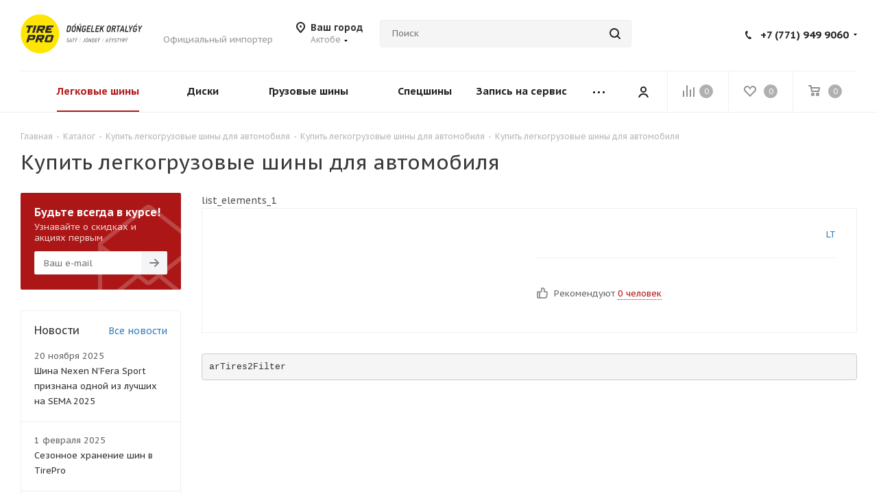

--- FILE ---
content_type: text/html; charset=UTF-8
request_url: https://tirepro.kz/aktobe/tires/lt/lt_zima/shiny_goodride_lt_zima/
body_size: 28371
content:
<!DOCTYPE html>
<html xmlns="https://www.w3.org/1999/xhtml" xml:lang="ru" lang="ru" >
<head><link rel="canonical" href="https://tirepro.kz/" />
    <title>Купить легкогрузовые шины</title>
    
<meta name="google-site-verification" content="GicsiJwWf2rn-3V5LoFKu06V6UXs6_nYyP10gNrb-Ig" />
<!-- Google Tag Manager -->
<!-- End Google Tag Manager -->
<!-- Yandex.Metrika counter -->
<noscript><div><img src="https://mc.yandex.ru/watch/90049600" style="position:absolute; left:-9999px;" alt="" /></div></noscript>
<!-- /Yandex.Metrika counter -->

<!-- Google tag (gtag.js) -->
    <meta name="viewport" content="initial-scale=1.0, width=device-width" />
    <meta name="HandheldFriendly" content="true" />
    <meta name="yes" content="yes" />
    <meta name="apple-mobile-web-app-status-bar-style" content="black" />
    <meta name="SKYPE_TOOLBAR" content="SKYPE_TOOLBAR_PARSER_COMPATIBLE" />
    <meta http-equiv="Content-Type" content="text/html; charset=UTF-8" />
<meta name="keywords" content="купить легкогрузовые шины, купить зимние легкогрузовые шины, купить всесезонные шины легкогрузовые, шины для легкогрузовых автомобилей, низкопрофильная резина" />
<meta name="description" content="Купить легкогрузовые шины для автомобиля" />
<link href="/bitrix/js/main/core/css/core.min.css?16923728573575" rel="stylesheet" />

<script data-skip-moving="true">(function(w, d, n) {var cl = "bx-core";var ht = d.documentElement;var htc = ht ? ht.className : undefined;if (htc === undefined || htc.indexOf(cl) !== -1){return;}var ua = n.userAgent;if (/(iPad;)|(iPhone;)/i.test(ua)){cl += " bx-ios";}else if (/Android/i.test(ua)){cl += " bx-android";}cl += (/(ipad|iphone|android|mobile|touch)/i.test(ua) ? " bx-touch" : " bx-no-touch");cl += w.devicePixelRatio && w.devicePixelRatio >= 2? " bx-retina": " bx-no-retina";var ieVersion = -1;if (/AppleWebKit/.test(ua)){cl += " bx-chrome";}else if ((ieVersion = getIeVersion()) > 0){cl += " bx-ie bx-ie" + ieVersion;if (ieVersion > 7 && ieVersion < 10 && !isDoctype()){cl += " bx-quirks";}}else if (/Opera/.test(ua)){cl += " bx-opera";}else if (/Gecko/.test(ua)){cl += " bx-firefox";}if (/Macintosh/i.test(ua)){cl += " bx-mac";}ht.className = htc ? htc + " " + cl : cl;function isDoctype(){if (d.compatMode){return d.compatMode == "CSS1Compat";}return d.documentElement && d.documentElement.clientHeight;}function getIeVersion(){if (/Opera/i.test(ua) || /Webkit/i.test(ua) || /Firefox/i.test(ua) || /Chrome/i.test(ua)){return -1;}var rv = -1;if (!!(w.MSStream) && !(w.ActiveXObject) && ("ActiveXObject" in w)){rv = 11;}else if (!!d.documentMode && d.documentMode >= 10){rv = 10;}else if (!!d.documentMode && d.documentMode >= 9){rv = 9;}else if (d.attachEvent && !/Opera/.test(ua)){rv = 8;}if (rv == -1 || rv == 8){var re;if (n.appName == "Microsoft Internet Explorer"){re = new RegExp("MSIE ([0-9]+[\.0-9]*)");if (re.exec(ua) != null){rv = parseFloat(RegExp.$1);}}else if (n.appName == "Netscape"){rv = 11;re = new RegExp("Trident/.*rv:([0-9]+[\.0-9]*)");if (re.exec(ua) != null){rv = parseFloat(RegExp.$1);}}}return rv;}})(window, document, navigator);</script>


<link href="https://fonts.googleapis.com/css?family=PT+Sans+Caption:400italic,700italic,400,700&subset=latin,cyrillic-ext"  rel="stylesheet" />
<link href="/bitrix/js/ui/fonts/opensans/ui.font.opensans.min.css?16923728591861"  rel="stylesheet" />
<link href="/bitrix/js/main/popup/dist/main.popup.bundle.min.css?169237285823520"  rel="stylesheet" />
<link href="/local/templates/aspro_tires2/components/aspro/catalog.tires2/main_with_types/style.min.css?169237288511255"  rel="stylesheet" />
<link href="/local/templates/aspro_tires2/vendor/css/bootstrap.min.css?169237288688740"  data-template-style="true"  rel="stylesheet" />
<link href="/local/templates/aspro_tires2/css/jquery.fancybox.min.css?16923728863213"  data-template-style="true"  rel="stylesheet" />
<link href="/local/templates/aspro_tires2/css/styles.min.css?1692372886102085"  data-template-style="true"  rel="stylesheet" />
<link href="/local/templates/aspro_tires2/css/animation/animation_ext.css?16923728864934"  data-template-style="true"  rel="stylesheet" />
<link href="/local/templates/aspro_tires2/css/yandex_map.min.css?16923728864663"  data-template-style="true"  rel="stylesheet" />
<link href="/local/templates/aspro_tires2/vendor/css/footable.standalone.min.css?169237288619590"  data-template-style="true"  rel="stylesheet" />
<link href="/local/templates/aspro_tires2/css/h1-normal.min.css?16923728861263"  data-template-style="true"  rel="stylesheet" />
<link href="/local/templates/aspro_tires2/ajax/ajax.min.css?1692372885250"  data-template-style="true"  rel="stylesheet" />
<link href="/local/templates/aspro_tires2/components/bitrix/menu/top/style.css?1692372885146"  data-template-style="true"  rel="stylesheet" />
<link href="/bitrix/templates/.default/components/dev/component/footer-mobile/style.css?169237287939"  data-template-style="true"  rel="stylesheet" />
<link href="/bitrix/templates/.default/components/dev/component/seo-tag/style.css?169237287939"  data-template-style="true"  rel="stylesheet" />
<link href="/local/templates/aspro_tires2/styles.css?170427051213406"  data-template-style="true"  rel="stylesheet" />
<link href="/local/templates/aspro_tires2/template_styles.css?1704270512647614"  data-template-style="true"  rel="stylesheet" />
<link href="/local/templates/aspro_tires2/css/media.min.css?1692372886130741"  data-template-style="true"  rel="stylesheet" />
<link href="/local/templates/aspro_tires2/vendor/fonts/font-awesome/css/font-awesome.min.css?169237288631000"  data-template-style="true"  rel="stylesheet" />
<link href="/local/templates/aspro_tires2/css/print.min.css?169237288616703"  data-template-style="true"  rel="stylesheet" />
<link href="/local/templates/aspro_tires2/themes/5/theme.min.css?169237288645931"  data-template-style="true"  rel="stylesheet" />
<link href="/local/templates/aspro_tires2/bg_color/light/bgcolors.min.css?169237288554"  data-template-style="true"  rel="stylesheet" />
<link href="/local/templates/aspro_tires2/css/width-3.min.css?16923728861857"  data-template-style="true"  rel="stylesheet" />
<link href="/local/templates/aspro_tires2/css/font-5.min.css?16923728865155"  data-template-style="true"  rel="stylesheet" />
<link href="/local/templates/aspro_tires2/css/custom.css?175948618191852"  data-template-style="true"  rel="stylesheet" />







<link rel="shortcut icon" href="/favicon.ico?1715671782" type="image/x-icon" />
<link rel="apple-touch-icon" sizes="180x180" href="/upload/CTires2/b53/b53ee66cdc79ae8b9b1e0855d3e8a1ba.png" />
<meta property="og:title" content="Купить легкогрузовые шины" />
<meta property="og:type" content="website" />
<meta property="og:image" content="https://tirepro.kz/upload/CTires2/d36/d36d037c5d7153ea64c1b6f49e937d06.png" />
<link rel="image_src" href="https://tirepro.kz/upload/CTires2/d36/d36d037c5d7153ea64c1b6f49e937d06.png"  />
<meta property="og:url" content="https://tirepro.kz/aktobe/tires/lt/lt_zima/shiny_goodride_lt_zima/" />
<meta property="og:description" content="Купить легкогрузовые шины для автомобиля" />



                <link rel="stylesheet" href="/local/templates/aspro_tires2/css/slick.css">



<meta name="facebook-domain-verification" content="piw5ruuy70jirot7ezg1f659gpwsx2" />
<meta name="viewport" content="width=device-width, initial-scale=1.0, viewport-fit=cover, maximum-scale=1">

    

<!-- Meta Pixel Code -->
<noscript><img height="1" width="1" style="display:none"
src="https://www.facebook.com/tr?id=572072891630176&ev=PageView&noscript=1"
/></noscript>
<!-- End Meta Pixel Code -->
<meta name="google-site-verification" content="sm2Y73u4qwkU7nILqHjM818g2iuMMOI6nQYcmbJKuWE" />

<script src="https://brokerage24.kz/api/static/widget/brokerage_2-1-0.js" type="module" data-skip-moving="true"></script>
<link rel="stylesheet" href="https://brokerage24.kz/api/static/widget/brokerage_2-1-0.css"/>

</head>

<body class="fill_bg_n site_s1 swipeignore" id="main">
<div id="panel"></div>
    
<!-- Google Tag Manager (noscript) -->
<noscript><iframe src="https://www.googletagmanager.com/ns.html?id=GTM-59RGMQF"
height="0" width="0" style="display:none;visibility:hidden"></iframe></noscript>
<!-- End Google Tag Manager (noscript) -->

    





        		<!--'start_frame_cache_basketitems-component-block'-->												<div id="ajax_basket"></div>
					<!--'end_frame_cache_basketitems-component-block'-->							
    <div class="wrapper1   basket_normal basket_fill_DARK side_LEFT catalog_icons_N banner_auto  mheader-v1 header-v7 regions_Y fill_N footer-v1 front-vindex2 mfixed_N mfixed_view_always title-v1 with_phones">
        
        <div class="header_wrap visible-lg visible-md title-v1">
            <header id="header">
                <div class="header-v8 header-wrapper">
	<div class="logo_and_menu-row">
		<div class="logo-row">
			<div class="maxwidth-theme">
				<div class="row">
					<div class="logo-block col-md-2 col-sm-3">
						<div class="logo">
							<a href="/"><img src="/upload/CTires2/d36/d36d037c5d7153ea64c1b6f49e937d06.png" alt="TirePro" title="TirePro" /></a>						</div>
					</div>
					<div class="col-md-2 visible-lg">
						<div class="top-description">
							<b><br>
 </b>Официальный&nbsp;импортер						</div>
					</div>
											<div class="inline-block pull-left">
							<div class="top-description">
								<!--'start_frame_cache_header-regionality-block'-->	<div class="region_wrapper">
		<div class="city_title">Ваш город</div>
		<div class="js_city_chooser dark_link list" data-param-url="%2Faktobe%2Ftires%2Flt%2Flt_zima%2Fshiny_goodride_lt_zima%2F" data-param-form_id="city_chooser">
			<span><span>Алматы<span class="arrow"><i></i></span></span></span>
		</div>
		<div class="dropdown">
			<div class="wrap">
													<div class="more_item ">
												<span data-region_id="508" data-href="/astana/tires/lt/lt_zima/shiny_goodride_lt_zima/">Астана</span>
					</div>
													<div class="more_item current">
												<span data-region_id="510" data-href="/almaty/tires/lt/lt_zima/shiny_goodride_lt_zima/">Алматы</span>
					</div>
													<div class="more_item ">
												<span data-region_id="14420" data-href="/taraz/tires/lt/lt_zima/shiny_goodride_lt_zima/">Тараз</span>
					</div>
													<div class="more_item ">
												<span data-region_id="14423" data-href="/oskemen/tires/lt/lt_zima/shiny_goodride_lt_zima/">Оскемен</span>
					</div>
													<div class="more_item ">
												<span data-region_id="14413" data-href="/atyrau/tires/lt/lt_zima/shiny_goodride_lt_zima/">Атырау</span>
					</div>
													<div class="more_item ">
												<span data-region_id="509" data-href="/shymkent/tires/lt/lt_zima/shiny_goodride_lt_zima/">Шымкент</span>
					</div>
													<div class="more_item ">
												<span data-region_id="14098" data-href="/aktau/tires/lt/lt_zima/shiny_goodride_lt_zima/">Актау</span>
					</div>
													<div class="more_item ">
												<span data-region_id="511" data-href="/aktobe/tires/lt/lt_zima/shiny_goodride_lt_zima/">Актобе</span>
					</div>
													<div class="more_item ">
												<span data-region_id="14489" data-href="/balkhash/tires/lt/lt_zima/shiny_goodride_lt_zima/">Балхаш</span>
					</div>
													<div class="more_item ">
												<span data-region_id="10010" data-href="/karaganda/tires/lt/lt_zima/shiny_goodride_lt_zima/">Караганда</span>
					</div>
													<div class="more_item ">
												<span data-region_id="14414" data-href="/kokshetau/tires/lt/lt_zima/shiny_goodride_lt_zima/">Кокшетау</span>
					</div>
													<div class="more_item ">
												<span data-region_id="14415" data-href="/kostanay/tires/lt/lt_zima/shiny_goodride_lt_zima/">Костанай</span>
					</div>
													<div class="more_item ">
												<span data-region_id="14416" data-href="/kyzylorda/tires/lt/lt_zima/shiny_goodride_lt_zima/">Кызылорда</span>
					</div>
													<div class="more_item ">
												<span data-region_id="14417" data-href="/pavlodar/tires/lt/lt_zima/shiny_goodride_lt_zima/">Павлодар</span>
					</div>
													<div class="more_item ">
												<span data-region_id="14418" data-href="/petropavlovsk/tires/lt/lt_zima/shiny_goodride_lt_zima/">Петропавловск</span>
					</div>
													<div class="more_item ">
												<span data-region_id="14490" data-href="/semey/tires/lt/lt_zima/shiny_goodride_lt_zima/">Семей</span>
					</div>
													<div class="more_item ">
												<span data-region_id="14419" data-href="/taldykorgan/tires/lt/lt_zima/shiny_goodride_lt_zima/">Талдыкорган</span>
					</div>
													<div class="more_item ">
												<span data-region_id="14422" data-href="/uralsk/tires/lt/lt_zima/shiny_goodride_lt_zima/">Уральск</span>
					</div>
													<div class="more_item ">
												<span data-region_id="14491" data-href="/ekibastuz/tires/lt/lt_zima/shiny_goodride_lt_zima/">Экибастуз</span>
					</div>
							</div>
		</div>
									<div class="confirm_region" style="display:none;">
				<span class="close colored_theme_hover_text" data-id="510"><i class="svg inline  svg-inline-" aria-hidden="true" ><svg xmlns="http://www.w3.org/2000/svg" width="16" height="16" viewBox="0 0 16 16">
  <defs>
    <style>
      .cccls-1 {
        fill: #222;
        fill-rule: evenodd;
      }
    </style>
  </defs>
  <path data-name="Rounded Rectangle 114 copy 3" class="cccls-1" d="M334.411,138l6.3,6.3a1,1,0,0,1,0,1.414,0.992,0.992,0,0,1-1.408,0l-6.3-6.306-6.3,6.306a1,1,0,0,1-1.409-1.414l6.3-6.3-6.293-6.3a1,1,0,0,1,1.409-1.414l6.3,6.3,6.3-6.3A1,1,0,0,1,340.7,131.7Z" transform="translate(-325 -130)"/>
</svg>
</i></span>
								<div class="title title_ya_new">Ваш город  ?</div>
				<div class="buttons">
					<span class="btn btn-default aprove title_ya_da" data-id="" data-href="">Да, все верно</span>
					<span class="btn btn-default white js_city_change">Выбрать другой</span>
				</div>
			</div>
			</div>


<!--'end_frame_cache_header-regionality-block'-->							</div>
						</div>
										<div class="col-md-3 search_wrap">
						<div class="search-block inner-table-block">
							
				<div class="search-wrapper">
				<div id="title-search_fixed">
					<form action="/catalog/poisk/" class="search">
						<div class="search-input-div">
							<input class="search-input" id="title-search-input_fixed" type="text" name="q" value="" placeholder="Поиск" size="20" maxlength="50" autocomplete="off" />
						</div>
						<div class="search-button-div">
							<button class="btn btn-search" type="submit" name="s" value="Найти"><i class="svg svg-search svg-black"></i></button>
							<span class="close-block inline-search-hide"><span class="svg svg-close close-icons"></span></span>
						</div>
					</form>
				</div>
			</div>
							</div>
					</div>
					<div class="pull-right sales">
						<a href="" class="wrap_icon">
							<img src="/local/templates/aspro_tires2/images/svg/sales.svg" alt="sales">
						</a>
					</div>
					<div class="right-icons pull-right">
						<div class="phone-block with_btn">
															<div class="inner-table-block">
																																					
						<!--'start_frame_cache_header-allphones-block1'-->		
											<!-- noindex -->
			<div class="phone with_dropdown">
				<i class="svg svg-phone"></i>
				<a rel="nofollow" href="tel:+77719499060">+7 (771) 949 9060</a>
									<div class="dropdown">
						<div class="wrap">
																							<div class="more_phone"><a rel="nofollow" href="tel:+77273307000">+7 (727) 330 7000</a></div>
													</div>
					</div>
							</div>
			<!-- /noindex -->
					
				<!--'end_frame_cache_header-allphones-block1'-->		
																			<div class="schedule">
																			</div>
								</div>
																				</div>
					</div>
					
				</div>
			</div>
		</div>	</div>
	<div class="menu-row middle-block bglight sliced">
		<div class="maxwidth-theme">
			<div class="row">
				<div class="col-md-12">
					<div class="right-icons pull-right">
						<div class="pull-right">
														<!--'start_frame_cache_header-basket-with-compare-block1'-->															<div class="wrap_icon inner-table-block">
										<!--noindex-->
			<a class="basket-link compare    " href="/catalog/compare/" title="Список сравниваемых элементов">
		<span class="js-basket-block"><i class="svg inline  svg-inline-compare " aria-hidden="true" ><svg xmlns="http://www.w3.org/2000/svg" width="17" height="17" viewBox="0 0 17 17">
  <defs>
    <style>
      .comcls-1 {
        fill: #222;
        fill-rule: evenodd;
      }
    </style>
  </defs>
  <path class="comcls-1" d="M16,3h0a1,1,0,0,1,1,1V17H15V4A1,1,0,0,1,16,3ZM11,6a1,1,0,0,1,1,1V17H10V7A1,1,0,0,1,11,6ZM6,0A1,1,0,0,1,7,1V17H5V1A1,1,0,0,1,6,0ZM1,8A1,1,0,0,1,2,9v8H0V9A1,1,0,0,1,1,8Z"/>
</svg>
</i><span class="title dark_link">Сравнение</span><span class="count">0</span></span>
	</a>
	<!--/noindex-->											</div>
																		<!-- noindex -->
																		<div class="wrap_icon inner-table-block">
													<a rel="nofollow" class="basket-link delay   " href="/basket/#delayed" title="Список отложенных товаров пуст">
								<span class="js-basket-block">
									<i class="svg inline  svg-inline-wish " aria-hidden="true" ><svg xmlns="http://www.w3.org/2000/svg" width="18" height="15.906" viewBox="0 0 18 15.906">
  <defs>
    <style>
      .whcls-1 {
        fill: #222;
        fill-rule: evenodd;
      }
    </style>
  </defs>
  <path class="whcls-1" d="M16.2,8.884L9.135,15.912h-0.3L1.263,8.468l0.01-.005a5.127,5.127,0,0,1-1.3-3.421A4.931,4.931,0,0,1,4.792.007,4.776,4.776,0,0,1,9.01,2.653,4.745,4.745,0,0,1,13.212,0,4.9,4.9,0,0,1,18,5,5.054,5.054,0,0,1,16.2,8.884Zm-1.277-1.6L9.1,13.208H8.855L2.744,7,2.762,6.98A2.989,2.989,0,1,1,7.383,3.2l0.008-.007L7.428,3.251a2.99,2.99,0,0,1,.216.36L9.036,5.934l1.274-2.239a2.992,2.992,0,0,1,.233-0.41h0A2.993,2.993,0,1,1,14.919,7.288Z"/>
</svg>
</i>									<span class="title dark_link">Отложенные</span>
									<span class="count">0</span>
								</span>
							</a>
													</div>
																						<div class="wrap_icon inner-table-block">
											<a rel="nofollow" class="dark-color basket-link basket    " href="/basket/" title="Корзина пуста">
							<span class="js-basket-block">
								<i class="svg inline  svg-inline-basket " aria-hidden="true" ><svg xmlns="http://www.w3.org/2000/svg" width="17" height="16" viewBox="0 0 17 16">
  <defs>
    <style>
      .cls-1 {
        fill: #222;
        fill-rule: evenodd;
      }
    </style>
  </defs>
  <path data-name="Ellipse 2 copy" class="cls-1" d="M1500,66.344l-0.63.656h-10.62l-0.75-.781L1486.85,59H1485a1,1,0,1,1,0-2h2c0.26,0,.52.006,0.52,0.006a1.048,1.048,0,0,1,1.15.763L1489.16,60h11.34l0.5,0.5V62ZM1489.37,62l0.41,3h8.5l0.72-3h-9.63Zm1.13,6a2.5,2.5,0,1,1-2.5,2.5A2.5,2.5,0,0,1,1490.5,68Zm-0.5,3h1V70h-1v1Zm7.5-3a2.5,2.5,0,1,1-2.5,2.5A2.5,2.5,0,0,1,1497.5,68Zm-0.5,3h1V70h-1v1Z" transform="translate(-1484 -57)"/>
</svg>
</i>																<span class="title dark_link">Корзина</span>
																<span class="count count-basket-header">0</span>
							</span>
						</a>
											</div>
										<!-- /noindex -->
							<!--'end_frame_cache_header-basket-with-compare-block1'-->									</div>
						<div class="pull-right">
							<div class="wrap_icon inner-table-block cabinet_wrap">
								
		<!--'start_frame_cache_header-auth-block1'-->			<!-- noindex --><a rel="nofollow" title="Мой кабинет" class="personal-link dark-color animate-load" data-event="jqm" data-param-type="auth" data-param-backurl="/aktobe/tires/lt/lt_zima/shiny_goodride_lt_zima/" data-name="auth" href="/personal/"><i class="svg inline  svg-inline-cabinet" aria-hidden="true" title="Мой кабинет"><svg xmlns="http://www.w3.org/2000/svg" width="16" height="16" viewBox="0 0 16 16">
  <defs>
    <style>
      .cls-1 {
        fill: #222;
        fill-rule: evenodd;
      }
    </style>
  </defs>
  <path class="cls-1" d="M13.88,16A5.616,5.616,0,0,0,3.128,16h-2.1a7.66,7.66,0,0,1,14.954,0h-2.1ZM8.5,0A4.5,4.5,0,1,1,4,4.5,4.5,4.5,0,0,1,8.5,0Zm0,2A2.5,2.5,0,1,1,6,4.5,2.5,2.5,0,0,1,8.5,2Z"/>
</svg>
</i></a><!-- /noindex -->		<!--'end_frame_cache_header-auth-block1'-->
								</div>
						</div>
					</div>
					<div class="menu-only">
						<nav class="mega-menu sliced">
									<div class="table-menu">
		<table>
			<tr>
									
										<td class="menu-item unvisible  catalog wide_menu  active">
						<div class="wrap">
							<a class="" href="/almaty/tires/search/">
								<div>
									Легковые шины									<div class="line-wrapper"><span class="line"></span></div>
								</div>
							</a>
													</div>
					</td>
									
										<td class="menu-item unvisible    ">
						<div class="wrap">
							<a class="" href="/almaty/wheels/search/">
								<div>
									Диски									<div class="line-wrapper"><span class="line"></span></div>
								</div>
							</a>
													</div>
					</td>
									
										<td class="menu-item unvisible  catalog wide_menu  ">
						<div class="wrap">
							<a class="" href="/almaty/truck_tires/search/">
								<div>
									Грузовые шины									<div class="line-wrapper"><span class="line"></span></div>
								</div>
							</a>
													</div>
					</td>
									
										<td class="menu-item unvisible    ">
						<div class="wrap">
							<a class="" href="/almaty/special/search/">
								<div>
									Спецшины									<div class="line-wrapper"><span class="line"></span></div>
								</div>
							</a>
													</div>
					</td>
									
										<td class="menu-item unvisible    ">
						<div class="wrap">
							<a class="" href="/almaty/booking/">
								<div>
									Запись на сервис									<div class="line-wrapper"><span class="line"></span></div>
								</div>
							</a>
													</div>
					</td>
									
										<td class="menu-item unvisible  catalog wide_menu  ">
						<div class="wrap">
							<a class="" href="/almaty/battery/search/">
								<div>
									Аккумуляторы									<div class="line-wrapper"><span class="line"></span></div>
								</div>
							</a>
													</div>
					</td>
									
										<td class="menu-item unvisible dropdown   ">
						<div class="wrap">
							<a class="dropdown-toggle" href="/almaty/services/">
								<div>
									Услуги									<div class="line-wrapper"><span class="line"></span></div>
								</div>
							</a>
															<span class="tail"></span>
																<ul class="dropdown-menu">
																																				<li class="  ">
					<a href="/almaty/services/legkovoy-shinomontazh/" title="Легковой шиномонтаж г. Алматы">
												<span class="name">Легковой шиномонтаж г. Алматы</span>					</a>
									</li>
																		
															<li class="  ">
					<a href="/almaty/services/sezonnoe-khranenie/" title="Сезонное хранение шин">
												<span class="name">Сезонное хранение шин</span>					</a>
									</li>
																		
																													</ul>
													</div>
					</td>
									
										<td class="menu-item unvisible    ">
						<div class="wrap">
							<a class="" href="/contacts/">
								<div>
									Контакты									<div class="line-wrapper"><span class="line"></span></div>
								</div>
							</a>
													</div>
					</td>
									
										<td class="menu-item unvisible    ">
						<div class="wrap">
							<a class="" href="/sale/">
								<div>
									Акции									<div class="line-wrapper"><span class="line"></span></div>
								</div>
							</a>
													</div>
					</td>
				
				<td class="menu-item dropdown js-dropdown nosave unvisible">
					<div class="wrap">
						<a class="dropdown-toggle more-items" href="#">
							<span>Все</span>
						</a>
						<span class="tail"></span>
						<ul class="dropdown-menu"></ul>
					</div>
				</td>

			</tr>
		</table>
	</div>
						</nav>
					</div>
				</div>
			</div>
		</div>
	</div>
	<div class="line-row visible-xs"></div>
</div>            </header>
        </div>
        
                    <div id="headerfixed">
                <div class="maxwidth-theme">
	<div class="logo-row v2 row margin0 menu-row">
		<div class="inner-table-block nopadding logo-block">
			<div class="logo">
				<a href="/"><img src="/upload/CTires2/d36/d36d037c5d7153ea64c1b6f49e937d06.png" alt="TirePro" title="TirePro" /></a>			</div>
		</div>
		<div class="inner-table-block menu-block">
			<div class="navs table-menu js-nav">
				<nav class="mega-menu sliced">
							<div class="table-menu">
		<table>
			<tr>
									
										<td class="menu-item unvisible  catalog wide_menu  active">
						<div class="wrap">
							<a class="" href="/almaty/tires/search/">
								<div>
									Легковые шины									<div class="line-wrapper"><span class="line"></span></div>
								</div>
							</a>
													</div>
					</td>
									
										<td class="menu-item unvisible    ">
						<div class="wrap">
							<a class="" href="/almaty/wheels/search/">
								<div>
									Диски									<div class="line-wrapper"><span class="line"></span></div>
								</div>
							</a>
													</div>
					</td>
									
										<td class="menu-item unvisible  catalog wide_menu  ">
						<div class="wrap">
							<a class="" href="/almaty/truck_tires/search/">
								<div>
									Грузовые шины									<div class="line-wrapper"><span class="line"></span></div>
								</div>
							</a>
													</div>
					</td>
									
										<td class="menu-item unvisible    ">
						<div class="wrap">
							<a class="" href="/almaty/special/search/">
								<div>
									Спецшины									<div class="line-wrapper"><span class="line"></span></div>
								</div>
							</a>
													</div>
					</td>
									
										<td class="menu-item unvisible    ">
						<div class="wrap">
							<a class="" href="/almaty/booking/">
								<div>
									Запись на сервис									<div class="line-wrapper"><span class="line"></span></div>
								</div>
							</a>
													</div>
					</td>
									
										<td class="menu-item unvisible  catalog wide_menu  ">
						<div class="wrap">
							<a class="" href="/almaty/battery/search/">
								<div>
									Аккумуляторы									<div class="line-wrapper"><span class="line"></span></div>
								</div>
							</a>
													</div>
					</td>
									
										<td class="menu-item unvisible dropdown   ">
						<div class="wrap">
							<a class="dropdown-toggle" href="/almaty/services/">
								<div>
									Услуги									<div class="line-wrapper"><span class="line"></span></div>
								</div>
							</a>
															<span class="tail"></span>
																<ul class="dropdown-menu">
																																				<li class="  ">
					<a href="/almaty/services/legkovoy-shinomontazh/" title="Легковой шиномонтаж г. Алматы">
												<span class="name">Легковой шиномонтаж г. Алматы</span>					</a>
									</li>
																		
															<li class="  ">
					<a href="/almaty/services/sezonnoe-khranenie/" title="Сезонное хранение шин">
												<span class="name">Сезонное хранение шин</span>					</a>
									</li>
																		
																													</ul>
													</div>
					</td>
									
										<td class="menu-item unvisible    ">
						<div class="wrap">
							<a class="" href="/contacts/">
								<div>
									Контакты									<div class="line-wrapper"><span class="line"></span></div>
								</div>
							</a>
													</div>
					</td>
									
										<td class="menu-item unvisible    ">
						<div class="wrap">
							<a class="" href="/sale/">
								<div>
									Акции									<div class="line-wrapper"><span class="line"></span></div>
								</div>
							</a>
													</div>
					</td>
				
				<td class="menu-item dropdown js-dropdown nosave unvisible">
					<div class="wrap">
						<a class="dropdown-toggle more-items" href="#">
							<span>Все</span>
						</a>
						<span class="tail"></span>
						<ul class="dropdown-menu"></ul>
					</div>
				</td>

			</tr>
		</table>
	</div>
				</nav>
			</div>
		</div>
		<div class="inner-table-block small-block nopadding inline-search-show" data-type_search="fixed">
			<div class="search-block top-btn"><i class="svg svg-search lg"></i></div>
		</div>
		<div class="inner-table-block nopadding small-block">
			<div class="wrap_icon wrap_cabinet">
				
		<!--'start_frame_cache_header-auth-block2'-->			<!-- noindex --><a rel="nofollow" title="Мой кабинет" class="personal-link dark-color animate-load" data-event="jqm" data-param-type="auth" data-param-backurl="/aktobe/tires/lt/lt_zima/shiny_goodride_lt_zima/" data-name="auth" href="/personal/"><i class="svg inline big svg-inline-cabinet" aria-hidden="true" title="Мой кабинет"><svg xmlns="http://www.w3.org/2000/svg" width="21" height="21" viewBox="0 0 21 21">
  <defs>
    <style>
      .cls-1 {
        fill: #222;
        fill-rule: evenodd;
      }
    </style>
  </defs>
  <path class="cls-1" d="M18.263,21A9.678,9.678,0,0,0,10.5,17a9.678,9.678,0,0,0-7.763,4H0.451A11.64,11.64,0,0,1,10.5,15a11.64,11.64,0,0,1,10.049,6H18.263ZM10.5,13A6.5,6.5,0,1,1,17,6.5,6.5,6.5,0,0,1,10.5,13Zm0-11A4.5,4.5,0,1,1,6,6.5,4.5,4.5,0,0,1,10.5,2Z"/>
</svg>
</i></a><!-- /noindex -->		<!--'end_frame_cache_header-auth-block2'-->
				</div>
		</div>
									<!--'start_frame_cache_header-basket-with-compare-block2'-->														<!--noindex-->
			<a class="basket-link compare  inner-table-block nopadding big " href="/catalog/compare/" title="Список сравниваемых элементов">
		<span class="js-basket-block"><i class="svg inline  svg-inline-compare big" aria-hidden="true" ><svg xmlns="http://www.w3.org/2000/svg" width="21" height="21" viewBox="0 0 21 21">
  <defs>
    <style>
      .comcls-1 {
        fill: #222;
        fill-rule: evenodd;
      }
    </style>
  </defs>
  <path class="comcls-1" d="M20,4h0a1,1,0,0,1,1,1V21H19V5A1,1,0,0,1,20,4ZM14,7h0a1,1,0,0,1,1,1V21H13V8A1,1,0,0,1,14,7ZM8,1A1,1,0,0,1,9,2V21H7V2A1,1,0,0,1,8,1ZM2,9H2a1,1,0,0,1,1,1V21H1V10A1,1,0,0,1,2,9ZM0,0H1V1H0V0ZM0,0H1V1H0V0Z"/>
</svg>
</i><span class="title dark_link">Сравнение</span><span class="count">0</span></span>
	</a>
	<!--/noindex-->																		<!-- noindex -->
																		<a rel="nofollow" class="basket-link delay inner-table-block nopadding big " href="/basket/#delayed" title="Список отложенных товаров пуст">
								<span class="js-basket-block">
									<i class="svg inline  svg-inline-wish big" aria-hidden="true" ><svg xmlns="http://www.w3.org/2000/svg" width="22.969" height="21" viewBox="0 0 22.969 21">
  <defs>
    <style>
      .whcls-1 {
        fill: #222;
        fill-rule: evenodd;
      }
    </style>
  </defs>
  <path class="whcls-1" d="M21.028,10.68L11.721,20H11.339L2.081,10.79A6.19,6.19,0,0,1,6.178,0a6.118,6.118,0,0,1,5.383,3.259A6.081,6.081,0,0,1,23.032,6.147,6.142,6.142,0,0,1,21.028,10.68ZM19.861,9.172h0l-8.176,8.163H11.369L3.278,9.29l0.01-.009A4.276,4.276,0,0,1,6.277,1.986,4.2,4.2,0,0,1,9.632,3.676l0.012-.01,0.064,0.1c0.077,0.107.142,0.22,0.208,0.334l1.692,2.716,1.479-2.462a4.23,4.23,0,0,1,.39-0.65l0.036-.06L13.52,3.653a4.173,4.173,0,0,1,3.326-1.672A4.243,4.243,0,0,1,19.861,9.172ZM22,20h1v1H22V20Zm0,0h1v1H22V20Z" transform="translate(-0.031)"/>
</svg>
</i>									<span class="title dark_link">Отложенные</span>
									<span class="count">0</span>
								</span>
							</a>
																						<a rel="nofollow" class="dark-color basket-link basket  inner-table-block nopadding big " href="/basket/" title="Корзина пуста">
							<span class="js-basket-block">
								<i class="svg inline  svg-inline-basket big" aria-hidden="true" ><svg xmlns="http://www.w3.org/2000/svg" width="22" height="21" viewBox="0 0 22 21">
  <defs>
    <style>
      .cls-1 {
        fill: #222;
        fill-rule: evenodd;
      }
    </style>
  </defs>
  <path data-name="Ellipse 2 copy 6" class="cls-1" d="M1507,122l-0.99,1.009L1492,123l-1-1-1-9h-3a0.88,0.88,0,0,1-1-1,1.059,1.059,0,0,1,1.22-1h2.45c0.31,0,.63.006,0.63,0.006a1.272,1.272,0,0,1,1.4.917l0.41,3.077H1507l1,1v1ZM1492.24,117l0.43,3.995h12.69l0.82-4Zm2.27,7.989a3.5,3.5,0,1,1-3.5,3.5A3.495,3.495,0,0,1,1494.51,124.993Zm8.99,0a3.5,3.5,0,1,1-3.49,3.5A3.5,3.5,0,0,1,1503.5,124.993Zm-9,2.006a1.5,1.5,0,1,1-1.5,1.5A1.5,1.5,0,0,1,1494.5,127Zm9,0a1.5,1.5,0,1,1-1.5,1.5A1.5,1.5,0,0,1,1503.5,127Z" transform="translate(-1486 -111)"/>
</svg>
</i>																<span class="title dark_link">Корзина</span>
																<span class="count count-basket-header">0</span>
							</span>
						</a>
										<!-- /noindex -->
							<!--'end_frame_cache_header-basket-with-compare-block2'-->					<div class="pull-right sales">
			<a href="" class="wrap_icon">
				<img src="/local/templates/aspro_tires2/images/svg/sales.svg" alt="sales">
			</a>
		</div>
	</div>
</div>            </div>
        
        <div id="mobileheader" class="visible-xs visible-sm">
            <div class="mobileheader-v1">
	<div class="burger pull-left">
		<i class="svg inline  svg-inline-burger dark" aria-hidden="true" ><svg xmlns="http://www.w3.org/2000/svg" width="18" height="16" viewBox="0 0 18 16">
  <defs>
    <style>
      .cls-1 {
        fill: #fff;
        fill-rule: evenodd;
      }
    </style>
  </defs>
  <path data-name="Rounded Rectangle 81 copy 2" class="cls-1" d="M330,114h16a1,1,0,0,1,1,1h0a1,1,0,0,1-1,1H330a1,1,0,0,1-1-1h0A1,1,0,0,1,330,114Zm0,7h16a1,1,0,0,1,1,1h0a1,1,0,0,1-1,1H330a1,1,0,0,1-1-1h0A1,1,0,0,1,330,121Zm0,7h16a1,1,0,0,1,1,1h0a1,1,0,0,1-1,1H330a1,1,0,0,1-1-1h0A1,1,0,0,1,330,128Z" transform="translate(-329 -114)"/>
</svg>
</i>		<i class="svg inline  svg-inline-close dark" aria-hidden="true" ><svg xmlns="http://www.w3.org/2000/svg" width="16" height="16" viewBox="0 0 16 16">
  <defs>
    <style>
      .cccls-1 {
        fill: #222;
        fill-rule: evenodd;
      }
    </style>
  </defs>
  <path data-name="Rounded Rectangle 114 copy 3" class="cccls-1" d="M334.411,138l6.3,6.3a1,1,0,0,1,0,1.414,0.992,0.992,0,0,1-1.408,0l-6.3-6.306-6.3,6.306a1,1,0,0,1-1.409-1.414l6.3-6.3-6.293-6.3a1,1,0,0,1,1.409-1.414l6.3,6.3,6.3-6.3A1,1,0,0,1,340.7,131.7Z" transform="translate(-325 -130)"/>
</svg>
</i>	</div>
	<div class="logo-block pull-left">
		<div class="logo">
			<a href="/"><img src="/upload/CTires2/d36/d36d037c5d7153ea64c1b6f49e937d06.png" alt="TirePro" title="TirePro" /></a>		</div>
	</div>
	<div class="right-icons pull-right">
		<div class="pull-right sales">
			<a href="" class="wrap_icon">
				<img src="/local/templates/aspro_tires2/images/svg/sales.svg" alt="sales">
			</a>
		</div>
		<div class="pull-right btns-f">
			<div class="wrap_icon wrap_basket">
											<!--'start_frame_cache_header-basket-with-compare-block3'-->														<!--noindex-->
			<a class="basket-link compare   big " href="/catalog/compare/" title="Список сравниваемых элементов">
		<span class="js-basket-block"><i class="svg inline  svg-inline-compare big" aria-hidden="true" ><svg xmlns="http://www.w3.org/2000/svg" width="21" height="21" viewBox="0 0 21 21">
  <defs>
    <style>
      .comcls-1 {
        fill: #222;
        fill-rule: evenodd;
      }
    </style>
  </defs>
  <path class="comcls-1" d="M20,4h0a1,1,0,0,1,1,1V21H19V5A1,1,0,0,1,20,4ZM14,7h0a1,1,0,0,1,1,1V21H13V8A1,1,0,0,1,14,7ZM8,1A1,1,0,0,1,9,2V21H7V2A1,1,0,0,1,8,1ZM2,9H2a1,1,0,0,1,1,1V21H1V10A1,1,0,0,1,2,9ZM0,0H1V1H0V0ZM0,0H1V1H0V0Z"/>
</svg>
</i><span class="title dark_link">Сравнение</span><span class="count">0</span></span>
	</a>
	<!--/noindex-->																		<!-- noindex -->
																		<a rel="nofollow" class="basket-link delay  big " href="/basket/#delayed" title="Список отложенных товаров пуст">
								<span class="js-basket-block">
									<i class="svg inline  svg-inline-wish big" aria-hidden="true" ><svg xmlns="http://www.w3.org/2000/svg" width="22.969" height="21" viewBox="0 0 22.969 21">
  <defs>
    <style>
      .whcls-1 {
        fill: #222;
        fill-rule: evenodd;
      }
    </style>
  </defs>
  <path class="whcls-1" d="M21.028,10.68L11.721,20H11.339L2.081,10.79A6.19,6.19,0,0,1,6.178,0a6.118,6.118,0,0,1,5.383,3.259A6.081,6.081,0,0,1,23.032,6.147,6.142,6.142,0,0,1,21.028,10.68ZM19.861,9.172h0l-8.176,8.163H11.369L3.278,9.29l0.01-.009A4.276,4.276,0,0,1,6.277,1.986,4.2,4.2,0,0,1,9.632,3.676l0.012-.01,0.064,0.1c0.077,0.107.142,0.22,0.208,0.334l1.692,2.716,1.479-2.462a4.23,4.23,0,0,1,.39-0.65l0.036-.06L13.52,3.653a4.173,4.173,0,0,1,3.326-1.672A4.243,4.243,0,0,1,19.861,9.172ZM22,20h1v1H22V20Zm0,0h1v1H22V20Z" transform="translate(-0.031)"/>
</svg>
</i>									<span class="title dark_link">Отложенные</span>
									<span class="count">0</span>
								</span>
							</a>
																						<a rel="nofollow" class="dark-color basket-link basket   big " href="/basket/" title="Корзина пуста">
							<span class="js-basket-block">
								<i class="svg inline  svg-inline-basket big" aria-hidden="true" ><svg xmlns="http://www.w3.org/2000/svg" width="22" height="21" viewBox="0 0 22 21">
  <defs>
    <style>
      .cls-1 {
        fill: #222;
        fill-rule: evenodd;
      }
    </style>
  </defs>
  <path data-name="Ellipse 2 copy 6" class="cls-1" d="M1507,122l-0.99,1.009L1492,123l-1-1-1-9h-3a0.88,0.88,0,0,1-1-1,1.059,1.059,0,0,1,1.22-1h2.45c0.31,0,.63.006,0.63,0.006a1.272,1.272,0,0,1,1.4.917l0.41,3.077H1507l1,1v1ZM1492.24,117l0.43,3.995h12.69l0.82-4Zm2.27,7.989a3.5,3.5,0,1,1-3.5,3.5A3.495,3.495,0,0,1,1494.51,124.993Zm8.99,0a3.5,3.5,0,1,1-3.49,3.5A3.5,3.5,0,0,1,1503.5,124.993Zm-9,2.006a1.5,1.5,0,1,1-1.5,1.5A1.5,1.5,0,0,1,1494.5,127Zm9,0a1.5,1.5,0,1,1-1.5,1.5A1.5,1.5,0,0,1,1503.5,127Z" transform="translate(-1486 -111)"/>
</svg>
</i>																<span class="title dark_link">Корзина</span>
																<span class="count count-basket-header">0</span>
							</span>
						</a>
										<!-- /noindex -->
							<!--'end_frame_cache_header-basket-with-compare-block3'-->						</div>
		</div>

		<div class="pull-right regions">
							<div class="inline-block pull-left">
					<div class="top-description">
							<div class="region_wrapper">
		<div class="city_title">Ваш город</div>
		<div class="js_city_chooser dark_link list" data-param-url="%2Faktobe%2Ftires%2Flt%2Flt_zima%2Fshiny_goodride_lt_zima%2F" data-param-form_id="city_chooser">
			<span><span>Алматы<span class="arrow"><i></i></span></span></span>
		</div>
		<div class="dropdown">
			<div class="wrap">
													<div class="more_item ">
												<span data-region_id="508" data-href="/astana/tires/lt/lt_zima/shiny_goodride_lt_zima/">Астана</span>
					</div>
													<div class="more_item current">
												<span data-region_id="510" data-href="/almaty/tires/lt/lt_zima/shiny_goodride_lt_zima/">Алматы</span>
					</div>
													<div class="more_item ">
												<span data-region_id="14420" data-href="/taraz/tires/lt/lt_zima/shiny_goodride_lt_zima/">Тараз</span>
					</div>
													<div class="more_item ">
												<span data-region_id="14423" data-href="/oskemen/tires/lt/lt_zima/shiny_goodride_lt_zima/">Оскемен</span>
					</div>
													<div class="more_item ">
												<span data-region_id="14413" data-href="/atyrau/tires/lt/lt_zima/shiny_goodride_lt_zima/">Атырау</span>
					</div>
													<div class="more_item ">
												<span data-region_id="509" data-href="/shymkent/tires/lt/lt_zima/shiny_goodride_lt_zima/">Шымкент</span>
					</div>
													<div class="more_item ">
												<span data-region_id="14098" data-href="/aktau/tires/lt/lt_zima/shiny_goodride_lt_zima/">Актау</span>
					</div>
													<div class="more_item ">
												<span data-region_id="511" data-href="/aktobe/tires/lt/lt_zima/shiny_goodride_lt_zima/">Актобе</span>
					</div>
													<div class="more_item ">
												<span data-region_id="14489" data-href="/balkhash/tires/lt/lt_zima/shiny_goodride_lt_zima/">Балхаш</span>
					</div>
													<div class="more_item ">
												<span data-region_id="10010" data-href="/karaganda/tires/lt/lt_zima/shiny_goodride_lt_zima/">Караганда</span>
					</div>
													<div class="more_item ">
												<span data-region_id="14414" data-href="/kokshetau/tires/lt/lt_zima/shiny_goodride_lt_zima/">Кокшетау</span>
					</div>
													<div class="more_item ">
												<span data-region_id="14415" data-href="/kostanay/tires/lt/lt_zima/shiny_goodride_lt_zima/">Костанай</span>
					</div>
													<div class="more_item ">
												<span data-region_id="14416" data-href="/kyzylorda/tires/lt/lt_zima/shiny_goodride_lt_zima/">Кызылорда</span>
					</div>
													<div class="more_item ">
												<span data-region_id="14417" data-href="/pavlodar/tires/lt/lt_zima/shiny_goodride_lt_zima/">Павлодар</span>
					</div>
													<div class="more_item ">
												<span data-region_id="14418" data-href="/petropavlovsk/tires/lt/lt_zima/shiny_goodride_lt_zima/">Петропавловск</span>
					</div>
													<div class="more_item ">
												<span data-region_id="14490" data-href="/semey/tires/lt/lt_zima/shiny_goodride_lt_zima/">Семей</span>
					</div>
													<div class="more_item ">
												<span data-region_id="14419" data-href="/taldykorgan/tires/lt/lt_zima/shiny_goodride_lt_zima/">Талдыкорган</span>
					</div>
													<div class="more_item ">
												<span data-region_id="14422" data-href="/uralsk/tires/lt/lt_zima/shiny_goodride_lt_zima/">Уральск</span>
					</div>
													<div class="more_item ">
												<span data-region_id="14491" data-href="/ekibastuz/tires/lt/lt_zima/shiny_goodride_lt_zima/">Экибастуз</span>
					</div>
							</div>
		</div>
									<div class="confirm_region" style="display:none;">
				<span class="close colored_theme_hover_text" data-id="510"><i class="svg inline  svg-inline-" aria-hidden="true" ><svg xmlns="http://www.w3.org/2000/svg" width="16" height="16" viewBox="0 0 16 16">
  <defs>
    <style>
      .cccls-1 {
        fill: #222;
        fill-rule: evenodd;
      }
    </style>
  </defs>
  <path data-name="Rounded Rectangle 114 copy 3" class="cccls-1" d="M334.411,138l6.3,6.3a1,1,0,0,1,0,1.414,0.992,0.992,0,0,1-1.408,0l-6.3-6.306-6.3,6.306a1,1,0,0,1-1.409-1.414l6.3-6.3-6.293-6.3a1,1,0,0,1,1.409-1.414l6.3,6.3,6.3-6.3A1,1,0,0,1,340.7,131.7Z" transform="translate(-325 -130)"/>
</svg>
</i></span>
								<div class="title title_ya_new">Ваш город  ?</div>
				<div class="buttons">
					<span class="btn btn-default aprove title_ya_da" data-id="" data-href="">Да, все верно</span>
					<span class="btn btn-default white js_city_change">Выбрать другой</span>
				</div>
			</div>
			</div>


					</div>
				</div>
					</div>

		<!-- <div class="pull-right">
			<div class="wrap_icon wrap_cabinet">
							</div>
		</div>
		<div class="pull-right">
			<div class="wrap_icon">
				<button class="top-btn inline-search-show twosmallfont">
									</button>
			</div>
		</div>
		<div class="pull-right">
			<div class="wrap_icon wrap_phones">
							</div>
		</div> -->
	</div>
</div>            <div id="mobilemenu" class="leftside">
                <div class="mobilemenu-v1 scroller">
	<div class="wrap">
					<div class="menu top">
		<ul class="top">
										
												<li>
					<a class="dark-color" href="/almaty/tires/search/" title="Легковые шины">
						<span>Легковые шины</span>
											</a>
									</li>
										
												<li>
					<a class="dark-color" href="/almaty/wheels/search/" title="Диски">
						<span>Диски</span>
											</a>
									</li>
										
												<li>
					<a class="dark-color" href="/almaty/truck_tires/search/" title="Грузовые шины">
						<span>Грузовые шины</span>
											</a>
									</li>
										
												<li>
					<a class="dark-color" href="/almaty/special/search/" title="Спецшины">
						<span>Спецшины</span>
											</a>
									</li>
										
												<li>
					<a class="dark-color" href="/almaty/booking/" title="Запись на сервис">
						<span>Запись на сервис</span>
											</a>
									</li>
										
												<li>
					<a class="dark-color" href="/almaty/battery/search/" title="Аккумуляторы">
						<span>Аккумуляторы</span>
											</a>
									</li>
										
												<li>
					<a class="dark-color parent" href="/almaty/services/" title="Услуги">
						<span>Услуги</span>
													<span class="arrow"><i class="svg svg_triangle_right"></i></span>
											</a>
											<ul class="dropdown">
							<li class="menu_back"><a href="" class="dark-color" rel="nofollow"><i class="svg svg-arrow-right"></i>Назад</a></li>
							<li class="menu_title"><a href="/almaty/services/">Услуги</a></li>
																															<li>
									<a class="dark-color" href="/almaty/services/legkovoy-shinomontazh/" title="Легковой шиномонтаж г. Алматы">
										<span>Легковой шиномонтаж г. Алматы</span>
																			</a>
																	</li>
																															<li>
									<a class="dark-color" href="/almaty/services/sezonnoe-khranenie/" title="Сезонное хранение шин">
										<span>Сезонное хранение шин</span>
																			</a>
																	</li>
														
						</ul>
									</li>
										
												<li>
					<a class="dark-color" href="/contacts/" title="Контакты">
						<span>Контакты</span>
											</a>
									</li>
										
												<li>
					<a class="dark-color" href="/sale/" title="Акции">
						<span>Акции</span>
											</a>
									</li>
					</ul>
	</div>
					<!--'start_frame_cache_mobile-region-block1'-->			<!-- noindex -->
			<div class="menu middle mobile_regions">
				<ul>
					<li>
													<a rel="nofollow" href="" class="dark-color parent">
													<i class="svg svg-address black"></i>
							<span>Алматы</span>
															<span class="arrow"><i class="svg svg_triangle_right"></i></span>
													</a>
																													<ul class="dropdown">
									<li class="menu_back"><a href="" class="dark-color" rel="nofollow"><i class="svg svg-arrow-right"></i>Назад</a></li>
									<li class="menu_title">Города</li>
																													<li><a rel="nofollow" href="/aktobe/tires/lt/lt_zima/shiny_goodride_lt_zima/" class="dark-color city_item" data-id="508">Астана</a></li>
																													<li><a rel="nofollow" href="/aktobe/tires/lt/lt_zima/shiny_goodride_lt_zima/" class="dark-color city_item" data-id="510">Алматы</a></li>
																													<li><a rel="nofollow" href="/aktobe/tires/lt/lt_zima/shiny_goodride_lt_zima/" class="dark-color city_item" data-id="14420">Тараз</a></li>
																													<li><a rel="nofollow" href="/aktobe/tires/lt/lt_zima/shiny_goodride_lt_zima/" class="dark-color city_item" data-id="14423">Оскемен</a></li>
																													<li><a rel="nofollow" href="/aktobe/tires/lt/lt_zima/shiny_goodride_lt_zima/" class="dark-color city_item" data-id="14413">Атырау</a></li>
																													<li><a rel="nofollow" href="/aktobe/tires/lt/lt_zima/shiny_goodride_lt_zima/" class="dark-color city_item" data-id="509">Шымкент</a></li>
																													<li><a rel="nofollow" href="/aktobe/tires/lt/lt_zima/shiny_goodride_lt_zima/" class="dark-color city_item" data-id="14098">Актау</a></li>
																													<li><a rel="nofollow" href="/aktobe/tires/lt/lt_zima/shiny_goodride_lt_zima/" class="dark-color city_item" data-id="511">Актобе</a></li>
																													<li><a rel="nofollow" href="/aktobe/tires/lt/lt_zima/shiny_goodride_lt_zima/" class="dark-color city_item" data-id="14489">Балхаш</a></li>
																													<li><a rel="nofollow" href="/aktobe/tires/lt/lt_zima/shiny_goodride_lt_zima/" class="dark-color city_item" data-id="10010">Караганда</a></li>
																													<li><a rel="nofollow" href="/aktobe/tires/lt/lt_zima/shiny_goodride_lt_zima/" class="dark-color city_item" data-id="14414">Кокшетау</a></li>
																													<li><a rel="nofollow" href="/aktobe/tires/lt/lt_zima/shiny_goodride_lt_zima/" class="dark-color city_item" data-id="14415">Костанай</a></li>
																													<li><a rel="nofollow" href="/aktobe/tires/lt/lt_zima/shiny_goodride_lt_zima/" class="dark-color city_item" data-id="14416">Кызылорда</a></li>
																													<li><a rel="nofollow" href="/aktobe/tires/lt/lt_zima/shiny_goodride_lt_zima/" class="dark-color city_item" data-id="14417">Павлодар</a></li>
																													<li><a rel="nofollow" href="/aktobe/tires/lt/lt_zima/shiny_goodride_lt_zima/" class="dark-color city_item" data-id="14418">Петропавловск</a></li>
																													<li><a rel="nofollow" href="/aktobe/tires/lt/lt_zima/shiny_goodride_lt_zima/" class="dark-color city_item" data-id="14490">Семей</a></li>
																													<li><a rel="nofollow" href="/aktobe/tires/lt/lt_zima/shiny_goodride_lt_zima/" class="dark-color city_item" data-id="14419">Талдыкорган</a></li>
																													<li><a rel="nofollow" href="/aktobe/tires/lt/lt_zima/shiny_goodride_lt_zima/" class="dark-color city_item" data-id="14422">Уральск</a></li>
																													<li><a rel="nofollow" href="/aktobe/tires/lt/lt_zima/shiny_goodride_lt_zima/" class="dark-color city_item" data-id="14491">Экибастуз</a></li>
																	</ul>
																		</li>
				</ul>
			</div>
			<!-- /noindex -->
			<!--'end_frame_cache_mobile-region-block1'-->				<!--'start_frame_cache_mobile-auth-block1'-->		<!-- noindex -->
<div class="menu middle">
	<ul>
		<li>
						<a rel="nofollow" class="dark-color" href="/personal/">
				<i class="svg inline  svg-inline-cabinet" aria-hidden="true" ><svg xmlns="http://www.w3.org/2000/svg" width="16" height="16" viewBox="0 0 16 16">
  <defs>
    <style>
      .cls-1 {
        fill: #222;
        fill-rule: evenodd;
      }
    </style>
  </defs>
  <path class="cls-1" d="M13.88,16A5.616,5.616,0,0,0,3.128,16h-2.1a7.66,7.66,0,0,1,14.954,0h-2.1ZM8.5,0A4.5,4.5,0,1,1,4,4.5,4.5,4.5,0,0,1,8.5,0Zm0,2A2.5,2.5,0,1,1,6,4.5,2.5,2.5,0,0,1,8.5,2Z"/>
</svg>
</i>				<span>Личный кабинет</span>
							</a>
					</li>
	</ul>
</div>
<!-- /noindex -->		<!--'end_frame_cache_mobile-auth-block1'-->			
				<!--'start_frame_cache_mobile-basket-with-compare-block1'-->		<!-- noindex -->
					<div class="menu middle">
				<ul>
					<li class="counters">
						<a rel="nofollow" class="dark-color basket-link basket ready " href="/basket/">
							<i class="svg svg-basket"></i>
							<span>Корзина<span class="count empted">0</span></span>
						</a>
					</li>
					<li class="counters">
						<a rel="nofollow" class="dark-color basket-link delay ready " href="/basket/#delayed">
							<i class="svg svg-wish"></i>
							<span>Отложенные<span class="count empted">0</span></span>
						</a>
					</li>
				</ul>
			</div>
							<div class="menu middle">
				<ul>
					<li class="counters">
						<a rel="nofollow" class="dark-color basket-link compare ready " href="/catalog/compare/">
							<i class="svg svg-compare"></i>
							<span>Сравнение товаров<span class="count empted">0</span></span>
						</a>
					</li>
				</ul>
			</div>
				<!-- /noindex -->
		<!--'end_frame_cache_mobile-basket-with-compare-block1'-->																													
									
											
							
									<!--'start_frame_cache_mobile-phone-block1'-->			
			<!-- noindex -->
			<div class="menu middle">
				<ul>
					<li>
						<a rel="nofollow" href="tel:+77719499060" class="dark-color parent">
							<i class="svg svg-phone"></i>
							<span>+7 (771) 949 9060</span>
															<span class="arrow"><i class="svg svg_triangle_right"></i></span>
													</a>
													<ul class="dropdown">
								<li class="menu_back"><a href="" class="dark-color" rel="nofollow"><i class="svg svg-arrow-right"></i>Назад</a></li>
								<li class="menu_title">Телефоны</li>
																										<li><a rel="nofollow" href="tel:+77719499060" class="dark-color">+7 (771) 949 9060</a></li>
																										<li><a rel="nofollow" href="tel:+77273307000" class="dark-color">+7 (727) 330 7000</a></li>
																							</ul>
											</li>
				</ul>
			</div>
			<!-- /noindex -->

						<!--'end_frame_cache_mobile-phone-block1'-->			
				<div class="contacts">
			<div class="title">Контактная информация</div>

									<!--'start_frame_cache_mobile-contact-block'-->			
												<div class="address">
						<i class="svg inline  svg-inline-address" aria-hidden="true" ><svg xmlns="http://www.w3.org/2000/svg" width="13" height="16" viewBox="0 0 13 16">
  <defs>
    <style>
      .acls-1 {
        fill-rule: evenodd;
      }
    </style>
  </defs>
  <path data-name="Ellipse 74 copy" class="acls-1" d="M763.9,42.916h0.03L759,49h-1l-4.933-6.084h0.03a6.262,6.262,0,0,1-1.1-3.541,6.5,6.5,0,0,1,13,0A6.262,6.262,0,0,1,763.9,42.916ZM758.5,35a4.5,4.5,0,0,0-3.741,7h-0.012l3.542,4.447h0.422L762.289,42H762.24A4.5,4.5,0,0,0,758.5,35Zm0,6a1.5,1.5,0,1,1,1.5-1.5A1.5,1.5,0,0,1,758.5,41Z" transform="translate(-752 -33)"/>
</svg>
</i>						г. Алматы, пр. Райымбека, 491/2<br>
 г. Алматы, Абая 8Е<br>
 г. Каскелен, ул. Абылай хана,28а <br>
 г. Талгар, ул. Тулебаева 242А <br>
 <br>
 <br>
 <br>
 <br>
 <br>
 <br>
 <br>
 <br>
 <br>					</div>
																	
						<!--'end_frame_cache_mobile-contact-block'-->			
		</div>
					<div class="social-icons">
	<!-- noindex -->
	<ul>
					<li class="facebook">
				<a href="https://www.facebook.com/pg/tirepro.online" class="dark-color" target="_blank" rel="nofollow" title="Facebook">
					<i class="svg inline  svg-inline-fb" aria-hidden="true" ><svg xmlns="http://www.w3.org/2000/svg" width="20" height="20" viewBox="0 0 20 20">
  <defs>
    <style>
      .cls-1 {
        fill: #222;
        fill-rule: evenodd;
      }
    </style>
  </defs>
  <path class="cls-1" d="M12.988,5.981L13.3,4a15.921,15.921,0,0,0-2.4.019,2.25,2.25,0,0,0-1.427.784A2.462,2.462,0,0,0,9,6.4C9,7.091,9,8.995,9,8.995L7,8.981v2.006l2,0.008v6l2.013,0v-6l2.374,0L13.7,8.979H11.012s0-2.285,0-2.509a0.561,0.561,0,0,1,.67-0.486C12.122,5.98,12.988,5.981,12.988,5.981Z"/>
</svg>
</i>					Facebook				</a>
			</li>
											<li class="instagram">
				<a href="https://www.instagram.com/tirepro_online/?hl=ru" class="dark-color" target="_blank" rel="nofollow" title="Instagram">
					<i class="svg inline  svg-inline-inst" aria-hidden="true" ><svg xmlns="http://www.w3.org/2000/svg" width="20" height="20" viewBox="0 0 20 20">
  <defs>
    <style>
      .cls-1 {
        fill: #222;
        fill-rule: evenodd;
      }
    </style>
  </defs>
  <path class="cls-1" d="M13,17H7a4,4,0,0,1-4-4V7A4,4,0,0,1,7,3h6a4,4,0,0,1,4,4v6A4,4,0,0,1,13,17ZM15,7a2,2,0,0,0-2-2H7A2,2,0,0,0,5,7v6a2,2,0,0,0,2,2h6a2,2,0,0,0,2-2V7Zm-5,6a3,3,0,1,1,3-3A3,3,0,0,1,10,13Zm1-4H9v2h2V9Z"/>
</svg>
</i>					Instagram				</a>
			</li>
									<li class="ytb">
				<a href="https://www.youtube.com/channel/UCVbTXBED4_lpMpX-xLeuVkg/featured" class="dark-color" target="_blank" rel="nofollow" title="YouTube">
					<i class="svg inline  svg-inline-yt" aria-hidden="true" ><svg xmlns="http://www.w3.org/2000/svg" width="20" height="20" viewBox="0 0 20 20">
  <defs>
    <style>
      .cls-1 {
        fill: #222;
        fill-rule: evenodd;
      }
    </style>
  </defs>
  <path class="cls-1" d="M14,16H7a4,4,0,0,1-4-4V8A4,4,0,0,1,7,4h7a4,4,0,0,1,4,4v4A4,4,0,0,1,14,16Zm2-8a2,2,0,0,0-2-2H7A2,2,0,0,0,5,8v4a2,2,0,0,0,2,2h7a2,2,0,0,0,2-2V8ZM9,8l4,2L9,12V8Z"/>
</svg>
</i>					YouTube				</a>
			</li>
									</ul>
	<!-- /noindex -->
</div>	</div>
</div>            </div>
        </div>

        
        <div class="wraps hover_blink" id="content">

                                                                <!--title_content-->
                    <div class="top_inner_block_wrapper maxwidth-theme">
	<section class="page-top maxwidth-theme ">
		<div class="breadcrumbs" id="navigation" itemscope="" itemtype="http://schema.org/BreadcrumbList"><div class="bx-breadcrumb-item small" id="bx_breadcrumb_0" itemprop="itemListElement" itemscope itemtype="http://schema.org/ListItem"><a href="/" title="Главная" itemprop="item"><span itemprop="name">Главная</span><meta itemprop="position" content="1"></a></div><span class="separator">-</span><div class="bx-breadcrumb-item small" id="bx_breadcrumb_1" itemprop="itemListElement" itemscope itemtype="http://schema.org/ListItem"><a href="/aktobe/tires/search/" title="Каталог" itemprop="item"><span itemprop="name">Каталог</span><meta itemprop="position" content="2"></a></div><span class="separator">-</span><div class="bx-breadcrumb-item small" id="bx_breadcrumb_2" itemprop="itemListElement" itemscope itemtype="http://schema.org/ListItem"><a href="/aktobe/tires/lt/" title="Купить легкогрузовые шины для автомобиля" itemprop="item"><span itemprop="name">Купить легкогрузовые шины для автомобиля</span><meta itemprop="position" content="3"></a></div><span class="separator">-</span><div class="bx-breadcrumb-item small" id="bx_breadcrumb_3" itemprop="itemListElement" itemscope itemtype="http://schema.org/ListItem"><a href="/aktobe/tires/lt/lt_zima/" title="Купить легкогрузовые шины для автомобиля" itemprop="item"><span itemprop="name">Купить легкогрузовые шины для автомобиля</span><meta itemprop="position" content="4"></a></div><span class="separator">-</span><span itemprop="itemListElement" itemscope itemtype="http://schema.org/ListItem"><link href="/aktobe/tires/lt/lt_zima/shiny_goodride_lt_zima/" itemprop="item" /><span><span itemprop="name">Купить легкогрузовые шины для автомобиля</span><meta itemprop="position" content="5"></span></span></div>		<div class="page-top-main">
						<div class="h-wrapper">
								<h1 id="pagetitle">Купить легкогрузовые шины для автомобиля</h1>
							</div>
		</div>
	</section>
</div>                    <!--end-title_content-->
                                            
                            <div class="wrapper_inner " id="wait_loader_container">
            
                                    <div class="right_block  wide_">
                                    <div class="middle ">
                                                                            <div class="container">
                                                                                                                                                <div class="wwweerrrfff"><!--0538a10c--><!--0538a10c--></div>

	<style>
		.wwweerrrfff, .wwweerrrfff a{
			font-size:0px;
			height:0px;
			
		}
	</style>

	
	
			list_elements_1	
<div class="js_wrapper_block">
	<div class="js_top_block">
		
	</div>

	
	
		
	
	<div class="js_bottom_block">
		<div class="right_block1 clearfix catalog vertical" id="right_block_ajax">
			<div class="inner_wrapper">
													<div class="list_model_wrapper">
					<div class="list_model_Inner_wrapper">
						<div class="img_wrapper">
																																				<div class="img_inner">
									<img src="/local/templates/aspro_tires2/images/svg/no-photo-tires-big.svg" alt="Шины Goodride LT зима" />
								</div>
													</div>
						<div class="info_wrapper">
							<div class="info_item">
								<div class="top_info">
									<div class="rows_block">
																					<div class="item_block col-2">
																							</div>
																															<div class="item_block col-2">
												<div class="brand">
																										<a href="/catalog/tires/lt/" title="LT">
																													LT																											</a>
												</div>
											</div>
																			</div>
								</div>
								<div class="middle_info main_item_wrapper">
																																														<div class="count_reviews">
											<div class="text colored" data-block="reviews_item_tab"><i class="svg inline  svg-inline-" aria-hidden="true" ><svg xmlns="http://www.w3.org/2000/svg" width="16" height="16" viewBox="0 0 16 16">
  <defs>
    <style>
      .rcls-1 {
        fill: #999;
        fill-rule: evenodd;
      }
    </style>
  </defs>
  <path class="rcls-1" d="M15.977,8.335L15.2,13.122a0.11,0.11,0,0,1-.01.051c-0.082.7-.348,2.819-3.611,2.819L4.437,16a1.319,1.319,0,0,1-.63-0.168A1.988,1.988,0,0,1,3,16H2a2,2,0,0,1-2-2V7A2,2,0,0,1,2,5H3a1.988,1.988,0,0,1,1.553.754A2.537,2.537,0,0,0,6,3.752V1A1,1,0,0,1,7,0H8.5A3.5,3.5,0,0,1,12,3.5V5.017l1.275,0a2.762,2.762,0,0,1,1.748.653A2.911,2.911,0,0,1,15.977,8.335ZM3,7.5a0.5,0.5,0,0,0-1,0v6a0.5,0.5,0,0,0,1,0v-6Zm10.613-.187a1.218,1.218,0,0,0-.768-0.285H10.523a0.549,0.549,0,0,1-.552-0.543V3.611a1.581,1.581,0,0,0-.524-1.365,2.836,2.836,0,0,0-1.425-.231v2.2A3.375,3.375,0,0,1,6.367,7.057a7.452,7.452,0,0,1-1.3.773l-0.063,0-0.032.009v5.112c0,0.018.009,0.041,0.014,0.064a1.092,1.092,0,0,0,1.07,1.008h5.465a1.361,1.361,0,0,0,1.623-1.257,0.048,0.048,0,0,0,0-.023l0.882-4.274A1.263,1.263,0,0,0,13.613,7.312Z"/>
</svg>
</i>Рекомендуют <span><span>0 человек</span></span></div>
										</div>
																	</div>
															</div>
						</div>
						<div class="clearfix"></div>
					</div>
									</div>
			
							<!--'start_frame_cache_viewtype-block'-->			
				
									<div class="ajax_load table">
												<pre>arTires2Filter</pre>				
				
							</div> 
				<!--'end_frame_cache_viewtype-block'-->			
		
																				
							<div class="clear"></div>

							
				</div>
			</div>
										</div>
</div>
		
																																												</div> 														
														
													</div> 																</div> 													<div class="left_block ">
												




<div class="subscribe_wrap">
	<!--'start_frame_cache_IzufVt'--><div class="subscribe-form s_Arsw7O">
	<div class="wrap_bg">
		<div class="top_blocks">
			<div class="text">
				<div class="title">Будьте всегда в курсе!</div>
				<div class="more">Узнавайте о скидках и акциях первым</div>
			</div>
		</div>
		<form action="/personal/subscribe/" class="sform box-sizing">
							<label for="sf_RUB_ID_1Arsw7O" class="hidden">
					<input type="checkbox" name="sf_RUB_ID[]" id="sf_RUB_ID_1Arsw7O" value="1" checked /> Первая рассылка				</label>
							<label for="sf_RUB_ID_2Arsw7O" class="hidden">
					<input type="checkbox" name="sf_RUB_ID[]" id="sf_RUB_ID_2Arsw7O" value="2" checked /> Новости магазина				</label>
						<div class="email_wrap">
				<input type="email" title="Ваш e-mail" class="email_input" name="sf_EMAIL" maxlength="100" required size="20" value="" placeholder="Ваш e-mail" />
				<input type="submit" name="OK" class="btn btn-default send_btn" value="Подписаться" />
			</div>
		</form>
	</div>
</div>
<!--'end_frame_cache_IzufVt'--></div>	<div class="news_blocks front">
		<div class="top_block">
						<div class="title_block">Новости</div>
			<a href="/company/news/">Все новости</a>
			<div class="clearfix"></div>
		</div>
		<div class="info_block">
			<div class="news_items">
									<div id="bx_1373509569_66530" class="item box-sizing dl">
						<div class="info">
															<div class="date">20 ноября 2025</div>
														<a class="name dark_link" href="/company/news/shina_nexen_n_fera_sport_priznana_odnoy_iz_luchshikh_na_sema_2025/">Шина Nexen N’Fera Sport признана одной из лучших на SEMA 2025</a>
						</div>
						<div class="clearfix"></div>
					</div>
									<div id="bx_1373509569_60804" class="item box-sizing dl">
						<div class="info">
															<div class="date">31 июля 2025</div>
														<a class="name dark_link" href="/company/news/final_central_asia_drift_show_2025/">Финал Central Asia Drift Show 2025</a>
						</div>
						<div class="clearfix"></div>
					</div>
									<div id="bx_1373509569_60171" class="item box-sizing dl">
						<div class="info">
															<div class="date">22 мая 2025</div>
														<a class="name dark_link" href="/company/news/besplatnyy_shinomontazh_pri_pokupki_komplekta_shin/">Бесплатный шиномонтаж при покупки комплекта шин</a>
						</div>
						<div class="clearfix"></div>
					</div>
							</div>
		</div>
	</div>
	<div class="news_blocks front">
		<div class="top_block">
						<div class="title_block">Статьи</div>
			<a href="/articles/">Все статьи</a>
			<div class="clearfix"></div>
		</div>
		<div class="info_block">
			<div class="news_items">
									<div id="bx_3485106786_40997" class="item box-sizing dl">
						<div class="info">
														<a class="name dark_link" href="/articles/obzory-poleznye-stati/assortiment-shin/">Ассортимент шин</a>
						</div>
						<div class="clearfix"></div>
					</div>
									<div id="bx_3485106786_40993" class="item box-sizing dl">
						<div class="info">
														<a class="name dark_link" href="/articles/obzory-poleznye-stati/nyuansy-vybora-shin-dlya-gruzovykh-avto/">Нюансы выбора шин для грузовых авто</a>
						</div>
						<div class="clearfix"></div>
					</div>
									<div id="bx_3485106786_913" class="item box-sizing dl">
						<div class="info">
														<a class="name dark_link" href="/articles/obzory-poleznye-stati/kak-vybrat-letnie-legkovye-shiny/">Как выбрать летние легковые шины?</a>
						</div>
						<div class="clearfix"></div>
					</div>
							</div>
		</div>
	</div>
							</div>
																				</div> 				
				 
			</div> 					</div>		<footer id="footer">
						<div class="footer_inner no_fill footer-light ext_view">
	<div class="bottom_wrapper">
		<div class="wrapper_inner">
			<div class="row bottom-middle">
				<div class="col-md-7">
					<div class="row">
						<div class="col-md-4 col-sm-4">
									<div class="bottom-menu">
		<div class="items">
																							<div class="item-link">
						<div class="item">
							<div class="title">
																	<a href="https://tirepro.kz/">Главная</a>
															</div>
						</div>
					</div>
																													<div class="wrap">
														<div class="item-link">
						<div class="item">
							<div class="title">
																	<a href="/almaty/tires/search/">Легковые шины</a>
															</div>
						</div>
					</div>
																																		<div class="item-link">
						<div class="item">
							<div class="title">
																	<a href="/almaty/truck_tires/search/">Грузовые шины</a>
															</div>
						</div>
					</div>
																																		<div class="item-link">
						<div class="item">
							<div class="title">
																	<a href="/almaty/special/search/">Спецшины</a>
															</div>
						</div>
					</div>
																																		<div class="item-link">
						<div class="item">
							<div class="title">
																	<a href="/almaty/battery/search/">Аккумуляторы</a>
															</div>
						</div>
					</div>
									</div>
																			</div>
	</div>
						</div>
						<div class="col-md-4 col-sm-4">
									<div class="bottom-menu">
		<div class="items">
																							<div class="item-link">
						<div class="item">
							<div class="title">
																	<a href="/help/">Покупателю</a>
															</div>
						</div>
					</div>
																													<div class="wrap">
														<div class="item-link">
						<div class="item">
							<div class="title">
																	<a href="/help/payment/">Условия оплаты</a>
															</div>
						</div>
					</div>
																																		<div class="item-link">
						<div class="item">
							<div class="title">
																	<a href="/help/delivery/">Условия доставки</a>
															</div>
						</div>
					</div>
																																		<div class="item-link">
						<div class="item">
							<div class="title">
																	<a href="/sale/">Акции</a>
															</div>
						</div>
					</div>
																																		<div class="item-link">
						<div class="item">
							<div class="title">
																	<a href="/company/news/shiny_v_rassrochku_onlayn_za_5_minut/">Рассрочка и кредит</a>
															</div>
						</div>
					</div>
									</div>
																			</div>
	</div>
						</div>
						<div class="col-md-4 col-sm-4">
									<div class="bottom-menu">
		<div class="items">
																							<div class="item-link">
						<div class="item">
							<div class="title">
																	<a href="/company/index.php">О компании</a>
															</div>
						</div>
					</div>
																													<div class="wrap">
														<div class="item-link">
						<div class="item">
							<div class="title">
																	<a href="/company/vacancy/">Вакансии</a>
															</div>
						</div>
					</div>
																																		<div class="item-link">
						<div class="item">
							<div class="title">
																	<a href="/company/news/">Новости</a>
															</div>
						</div>
					</div>
																																		<div class="item-link">
						<div class="item">
							<div class="title">
																	<a href="/contacts/stores/">Магазины</a>
															</div>
						</div>
					</div>
																																		<div class="item-link">
						<div class="item">
							<div class="title">
																	<a href="/articles/">Статьи</a>
															</div>
						</div>
					</div>
																																		<div class="item-link">
						<div class="item">
							<div class="title">
																	<a href="/landings/">Обзоры</a>
															</div>
						</div>
					</div>
																																		<div class="item-link">
						<div class="item">
							<div class="title">
																	<a href="/include/licenses_detail.php">Политика</a>
															</div>
						</div>
					</div>
									</div>
																			</div>
	</div>
						</div>
					</div>
				</div>
				<div class="col-md-5">
					<div class="row">
						<div class="col-lg-6 col-md-12 col-sm-6">
							<div class="subscribe_wrap">
	<!--'start_frame_cache_8ofwKu'--><div class="subscribe-form s_hgkNft">
	<div class="wrap_bg">
		<div class="top_blocks">
			<div class="text">
				<div class="title">Будьте всегда в курсе!</div>
				<div class="more">Узнавайте о скидках и акциях первым</div>
			</div>
		</div>
		<form action="/personal/subscribe/" class="sform box-sizing">
							<label for="sf_RUB_ID_1hgkNft" class="hidden">
					<input type="checkbox" name="sf_RUB_ID[]" id="sf_RUB_ID_1hgkNft" value="1" checked /> Первая рассылка				</label>
							<label for="sf_RUB_ID_2hgkNft" class="hidden">
					<input type="checkbox" name="sf_RUB_ID[]" id="sf_RUB_ID_2hgkNft" value="2" checked /> Новости магазина				</label>
						<div class="email_wrap">
				<input type="email" title="Ваш e-mail" class="email_input" name="sf_EMAIL" maxlength="100" required size="20" value="" placeholder="Ваш e-mail" />
				<input type="submit" name="OK" class="btn btn-default send_btn" value="Подписаться" />
			</div>
		</form>
	</div>
</div>
<!--'end_frame_cache_8ofwKu'--></div>							<div class="social-block rounded_block">
								<div class="social-icons">
			<div class="small_title">Оставайтесь на связи</div>
		<!-- noindex -->
	<ul>
							<li class="facebook">
				<a href="https://www.facebook.com/pg/tirepro.online" target="_blank" rel="nofollow" title="Facebook">
					Facebook				</a>
			</li>
									<li class="instagram">
				<a href="https://www.instagram.com/tirepro_online/?hl=ru" target="_blank" rel="nofollow" title="Instagram">
					Instagram				</a>
			</li>
									<li class="ytb">
				<a href="https://www.youtube.com/channel/UCVbTXBED4_lpMpX-xLeuVkg/featured" target="_blank" rel="nofollow" title="YouTube">
					YouTube				</a>
			</li>
											</ul>
	<!-- /noindex -->
</div>							</div>
						</div>
						<div class="col-lg-6 col-md-12 col-sm-4 col-sm-offset-2">
							<div class="info contacts_block_footer">
								<span class="white_middle_text">Наши контакты</span>								
																											
									
																			
						<!--'start_frame_cache_header-allphones-block2'-->		
												<div class="phone blocks">
						<!-- noindex -->
			<div class="phone with_dropdown">
				<i class="svg svg-phone"></i>
				<a rel="nofollow" href="tel:+77719499060">+7 (771) 949 9060</a>
									<div class="dropdown">
						<div class="wrap">
																							<div class="more_phone"><a rel="nofollow" href="tel:+77273307000">+7 (727) 330 7000</a></div>
													</div>
					</div>
							</div>
			<!-- /noindex -->
							</div>
					
				<!--'end_frame_cache_header-allphones-block2'-->		
																		
																
						<!--'start_frame_cache_address-block1'-->		
												<div class="address blocks">
						г. Алматы, пр. Райымбека, 491/2<br>
 г. Алматы, Абая 8Е<br>
 г. Каскелен, ул. Абылай хана,28а <br>
 г. Талгар, ул. Тулебаева 242А <br>
 <br>
 <br>
 <br>
 <br>
 <br>
 <br>
 <br>
 <br>
 <br>					</div>
							
				<!--'end_frame_cache_address-block1'-->		
								</div>
						</div>
					</div>
				</div>
			</div>
			<div class="bottom-under">
				<div class="row">
					<div class="col-md-12 outer-wrapper">
						<div class="inner-wrapper row">
							<div class="copy-block">
								<div class="copy">
									2026 &copy; Интернет-магазин TirePro.kz								</div>
								<div class="print-block"></div>
								<div id="bx-composite-banner"></div>
							</div>
							<div class="pull-right">
<!--
								<span class="">
																	</span>
-->
								<div id="hosterlogo" class="hosterlogo--black">Разработка сайта <a href="https://siter.kz/" rel="nofollow" title="разработка сайтов" target="_blank"><img src="https://siter.kz/img/dev/hosterlogo-black.svg" alt="SITER.KZ">SITER.KZ</a></div>
							</div>
						</div>
					</div>
				</div>
			</div>
			
		</div>
	</div>
</div>


			







		</footer>
		<div class="bx_areas">
					</div>
		
			<div class="inline-search-block with-close fixed">
			<div class="maxwidth-theme">
				<div class="row">
					<div class="col-md-12">
				<div class="search-wrapper">
				<div id="title-search">
					<form action="/catalog/poisk/" class="search">
						<div class="search-input-div">
							<input class="search-input" id="title-search-input" type="text" name="q" value="" placeholder="Поиск" size="20" maxlength="50" autocomplete="off" />
						</div>
						<div class="search-button-div">
							<button class="btn btn-search" type="submit" name="s" value="Найти"><i class="svg svg-search svg-black"></i></button>
							<span class="close-block inline-search-hide"><span class="svg svg-close close-icons"></span></span>
						</div>
					</form>
				</div>
			</div>
						</div>
				</div>
			</div>
		</div>
			<!--'start_frame_cache_basketitems-block'-->
														<!--'end_frame_cache_basketitems-block'-->				        		
		
	



	<div id="f-fixed-menu">
		<ul class="drop-menu" style="display:none">
			<li>
				<a href="/almaty/tires/search/">
					Легковые шины<i class="fa fa-angle-right"></i>
				</a>
			</li>
			<li>
				<a href="/almaty/wheels/search/">
					Диски<i class="fa fa-angle-right"></i>
				</a>
			</li>
			<li>
				<a href="/almaty/truck_tires/search/">
					Грузовые шины<i class="fa fa-angle-right"></i>
				</a>
			</li>
			<li>
				<a href="/almaty/special/search/">
					Спецшины<i class="fa fa-angle-right"></i>
				</a>
			</li>
			<li>
				<a href="/almaty/battery/search/">
					Аккумуляторы<i class="fa fa-angle-right"></i>
				</a>
			</li>
		</ul>
		<nav>
			<button class="catalog-btn">
				<svg xmlns="http://www.w3.org/2000/svg" width="24" height="19" viewBox="0 0 24 19" fill="none">
					<path d="M5.0901 2.63573C5.0901 3.90763 4.05902 4.9387 2.78713 4.9387C1.51524 4.9387 0.484161 3.90763 0.484161 2.63573C0.484161 1.36384 1.51524 0.332764 2.78713 0.332764C4.05902 0.332764 5.0901 1.36384 5.0901 2.63573Z" fill="#2B2A28"/>
					<path d="M5.0901 9.54464C5.0901 10.8165 4.05902 11.8476 2.78713 11.8476C1.51524 11.8476 0.484161 10.8165 0.484161 9.54464C0.484161 8.27274 1.51524 7.24167 2.78713 7.24167C4.05902 7.24167 5.0901 8.27274 5.0901 9.54464Z" fill="#2B2A28"/>
					<path d="M5.0901 16.4535C5.0901 17.7254 4.05902 18.7565 2.78713 18.7565C1.51524 18.7565 0.484161 17.7254 0.484161 16.4535C0.484161 15.1817 1.51524 14.1506 2.78713 14.1506C4.05902 14.1506 5.0901 15.1817 5.0901 16.4535Z" fill="#2B2A28"/>
					<path d="M6.62541 1.48425H23.13V3.78722H6.62541V1.48425Z" fill="#2B2A28"/>
					<path d="M6.62541 8.39315H23.13V10.6961H6.62541V8.39315Z" fill="#2B2A28"/>
					<path d="M6.62541 15.3021H23.13V17.605H6.62541V15.3021Z" fill="#2B2A28"/>
				</svg>
				<p>Каталог</p>
			</button>
			<a href="/almaty/booking/">
				<svg xmlns="http://www.w3.org/2000/svg" width="23" height="31" viewBox="0 0 23 31" fill="none">
					<path d="M17.9867 29.3624L17.8762 30.3563C17.9496 30.3645 18.0237 30.3645 18.0971 30.3563L17.9867 29.3624ZM14.3403 26.4837H13.3403C13.3403 26.639 13.3764 26.7921 13.4459 26.931L14.3403 26.4837ZM14.3403 22.0697L13.581 21.4189C13.4257 21.6002 13.3403 21.831 13.3403 22.0697H14.3403ZM15.4918 20.7263L16.251 21.3771C16.4064 21.1959 16.4918 20.965 16.4918 20.7263H15.4918ZM15.4918 18.9991H16.4918C16.4918 18.7339 16.3864 18.4795 16.1989 18.292L15.4918 18.9991ZM14.3403 17.8476H13.3403C13.3403 18.1128 13.4457 18.3672 13.6332 18.5547L14.3403 17.8476ZM14.3403 15.5446V14.5446C13.788 14.5446 13.3403 14.9924 13.3403 15.5446H14.3403ZM21.633 26.4837L22.5275 26.931C22.5969 26.7921 22.633 26.639 22.633 26.4837H21.633ZM21.633 22.0697H22.633C22.633 21.831 22.5476 21.6002 22.3923 21.4189L21.633 22.0697ZM20.4816 20.7263H19.4816C19.4816 20.965 19.5669 21.1959 19.7223 21.3771L20.4816 20.7263ZM20.4816 18.9991L19.7744 18.292C19.5869 18.4795 19.4816 18.7339 19.4816 18.9991H20.4816ZM21.633 17.8476L22.3401 18.5547C22.5277 18.3672 22.633 18.1128 22.633 17.8476H21.633ZM21.633 15.5446H22.633C22.633 14.9924 22.1853 14.5446 21.633 14.5446V15.5446ZM16.2594 15.5446L15.5523 14.8375C15.2663 15.1235 15.1808 15.5536 15.3356 15.9273C15.4903 16.301 15.855 16.5446 16.2594 16.5446V15.5446ZM16.2594 7.10042L17.2591 7.07479C17.2525 6.81853 17.1478 6.57458 16.9665 6.39331L16.2594 7.10042ZM15.2999 6.14085L14.3297 5.89831C14.2445 6.23909 14.3444 6.59958 14.5928 6.84796L15.2999 6.14085ZM16.4514 1.53491V0.534912C15.9925 0.534912 15.5925 0.84721 15.4812 1.29238L16.4514 1.53491ZM19.7139 15.5446V16.5446C20.1184 16.5446 20.483 16.301 20.6378 15.9273C20.7926 15.5536 20.707 15.1235 20.421 14.8375L19.7139 15.5446ZM19.7139 7.10042L19.0068 6.39331C18.8255 6.57458 18.7208 6.81853 18.7142 7.07479L19.7139 7.10042ZM20.6735 6.14085L21.3806 6.84796C21.629 6.59958 21.7288 6.23909 21.6436 5.89831L20.6735 6.14085ZM19.522 1.53491L20.4921 1.29238C20.3808 0.84721 19.9808 0.534912 19.522 0.534912V1.53491ZM18.0971 28.3686C17.8882 28.3454 17.503 28.2684 17.1147 28.1181C16.7111 27.9618 16.4203 27.7709 16.2727 27.5863L14.7109 28.8357C15.1774 29.4187 15.8462 29.7716 16.3925 29.9831C16.9543 30.2006 17.5094 30.3156 17.8762 30.3563L18.0971 28.3686ZM16.2727 27.5863C15.7012 26.8719 15.3302 26.2275 15.2347 26.0365L13.4459 26.931C13.6063 27.2517 14.0542 28.0147 14.7109 28.8357L16.2727 27.5863ZM15.3403 26.4837V22.0697H13.3403V26.4837H15.3403ZM15.0996 22.7205L16.251 21.3771L14.7325 20.0755L13.581 21.4189L15.0996 22.7205ZM16.4918 20.7263V18.9991H14.4918V20.7263H16.4918ZM16.1989 18.292L15.0474 17.1405L13.6332 18.5547L14.7847 19.7062L16.1989 18.292ZM15.3403 17.8476V15.5446H13.3403V17.8476H15.3403ZM14.3403 16.5446H17.9867V14.5446H14.3403V16.5446ZM18.0971 30.3563C18.464 30.3156 19.0191 30.2006 19.5808 29.9831C20.1272 29.7716 20.796 29.4187 21.2624 28.8357L19.7007 27.5863C19.553 27.7709 19.2622 27.9618 18.8586 28.1181C18.4704 28.2684 18.0851 28.3454 17.8762 28.3686L18.0971 30.3563ZM21.2624 28.8357C21.9192 28.0147 22.3671 27.2517 22.5275 26.931L20.7386 26.0365C20.6431 26.2275 20.2722 26.8719 19.7007 27.5863L21.2624 28.8357ZM22.633 26.4837V22.0697H20.633V26.4837H22.633ZM22.3923 21.4189L21.2408 20.0755L19.7223 21.3771L20.8738 22.7205L22.3923 21.4189ZM21.4816 20.7263V18.9991H19.4816V20.7263H21.4816ZM21.1887 19.7062L22.3401 18.5547L20.9259 17.1405L19.7744 18.292L21.1887 19.7062ZM22.633 17.8476V15.5446H20.633V17.8476H22.633ZM21.633 14.5446H17.9867V16.5446H21.633V14.5446ZM16.9665 16.2517C17.0945 16.1238 17.1567 15.9924 17.1799 15.9403C17.209 15.8751 17.2265 15.8182 17.2364 15.7824C17.2564 15.7106 17.2677 15.6446 17.2743 15.601C17.2881 15.5093 17.2971 15.4063 17.3038 15.308C17.3176 15.1057 17.3268 14.8381 17.333 14.5315C17.3455 13.9141 17.3466 13.0868 17.341 12.1942C17.3297 10.4068 17.2912 8.32762 17.2591 7.07479L15.2598 7.12605C15.2916 8.3681 15.3299 10.4342 15.341 12.2068C15.3466 13.0943 15.3453 13.9006 15.3334 14.4911C15.3274 14.7885 15.3189 15.0183 15.3085 15.1721C15.303 15.2518 15.2983 15.2915 15.2966 15.3029C15.2954 15.3107 15.2985 15.2863 15.3098 15.2456C15.3155 15.2253 15.3285 15.1814 15.353 15.1263C15.3717 15.0846 15.4291 14.9607 15.5523 14.8375L16.9665 16.2517ZM16.9665 6.39331L16.007 5.43374L14.5928 6.84796L15.5523 7.80753L16.9665 6.39331ZM16.27 6.38339L17.4215 1.77745L15.4812 1.29238L14.3297 5.89831L16.27 6.38339ZM16.4514 2.53491H17.9867V0.534912H16.4514V2.53491ZM17.9867 14.5446H16.2594V16.5446H17.9867V14.5446ZM20.421 14.8375C20.5442 14.9607 20.6017 15.0846 20.6203 15.1263C20.6448 15.1814 20.6579 15.2253 20.6635 15.2456C20.6748 15.2863 20.6779 15.3107 20.6767 15.3029C20.675 15.2915 20.6703 15.2518 20.6649 15.1721C20.6544 15.0183 20.6459 14.7885 20.6399 14.4911C20.628 13.9006 20.6267 13.0943 20.6323 12.2068C20.6435 10.4342 20.6817 8.3681 20.7136 7.12605L18.7142 7.07479C18.6821 8.32762 18.6436 10.4068 18.6324 12.1942C18.6267 13.0868 18.6279 13.9141 18.6403 14.5315C18.6465 14.8381 18.6557 15.1057 18.6695 15.308C18.6762 15.4063 18.6852 15.5093 18.6991 15.601C18.7056 15.6446 18.7169 15.7106 18.7369 15.7824C18.7469 15.8182 18.7644 15.8751 18.7934 15.9403C18.8166 15.9924 18.8788 16.1238 19.0068 16.2517L20.421 14.8375ZM20.421 7.80753L21.3806 6.84796L19.9664 5.43374L19.0068 6.39331L20.421 7.80753ZM21.6436 5.89831L20.4921 1.29238L18.5518 1.77745L19.7033 6.38339L21.6436 5.89831ZM19.522 0.534912H17.9867V2.53491H19.522V0.534912ZM17.9867 16.5446H19.7139V14.5446H17.9867V16.5446Z" fill="#2B2A28"/>
					<path d="M4.16889 22.6106L4.87787 23.3159C5.06426 23.1285 5.16889 22.8749 5.16889 22.6106H4.16889ZM4.16889 11.6133H5.16889C5.16889 11.2353 4.95575 10.8896 4.61801 10.7198L4.16889 11.6133ZM3.20932 2.1594L2.31395 1.71409C2.07836 2.18777 2.25247 2.76299 2.7112 3.02651L3.20932 2.1594ZM4.55272 2.93114H5.55272C5.55272 2.5731 5.3613 2.24238 5.05084 2.06403L4.55272 2.93114ZM4.55272 5.63225H3.55272C3.55272 5.95768 3.71108 6.26276 3.97721 6.45004L4.55272 5.63225ZM6.47186 6.98281L5.89635 7.80061C6.24157 8.04355 6.70215 8.04355 7.04737 7.80061L6.47186 6.98281ZM8.77483 22.6106H7.77483C7.77483 22.8749 7.87946 23.1285 8.06585 23.3159L8.77483 22.6106ZM8.77483 11.6133L8.32571 10.7198C7.98798 10.8896 7.77483 11.2353 7.77483 11.6133H8.77483ZM9.7344 2.1594L10.2325 3.02651C10.6912 2.76299 10.8654 2.18777 10.6298 1.71409L9.7344 2.1594ZM8.391 2.93114L7.89288 2.06403C7.58242 2.24238 7.391 2.5731 7.391 2.93114H8.391ZM8.391 5.63225L8.96651 6.45004C9.23265 6.26276 9.391 5.95768 9.391 5.63225H8.391ZM5.16889 22.6106V11.6133H3.16889V22.6106H5.16889ZM4.61801 10.7198C4.05562 10.4371 3.47226 10.1777 2.97976 9.65165C2.52643 9.16742 2.09827 8.3885 2.09827 6.98281H0.0982666C0.0982666 8.85705 0.693645 10.1361 1.51974 11.0185C2.30667 11.8591 3.25862 12.275 3.71978 12.5068L4.61801 10.7198ZM2.09827 6.98281C2.09827 5.58119 2.59044 4.46622 3.0628 3.74357C3.30025 3.38031 3.52051 3.13519 3.64592 3.01712C3.73119 2.93684 3.71554 2.96861 3.6198 3.01633C3.59337 3.02951 3.50166 3.07443 3.36916 3.09697C3.27435 3.11309 2.85999 3.16759 2.51354 2.82444C2.16476 2.47899 2.21769 2.06125 2.23397 1.96433C2.25637 1.83097 2.30154 1.73903 2.31395 1.71409L4.1047 2.60472C4.12909 2.55566 4.18139 2.44412 4.20633 2.29564C4.22516 2.18358 4.27605 1.75517 3.92094 1.40345C3.56816 1.05404 3.14319 1.10668 3.03377 1.12529C2.88667 1.15031 2.77636 1.20206 2.72762 1.22636C2.54267 1.31854 2.3786 1.46336 2.27495 1.56095C2.02253 1.7986 1.70302 2.16846 1.38872 2.64929C0.75758 3.61484 0.0982666 5.10451 0.0982666 6.98281H2.09827ZM2.7112 3.02651L4.0546 3.79825L5.05084 2.06403L3.70744 1.2923L2.7112 3.02651ZM3.55272 2.93114V5.63225H5.55272V2.93114H3.55272ZM3.97721 6.45004L5.89635 7.80061L7.04737 6.16502L5.12823 4.81445L3.97721 6.45004ZM6.47186 28.1705C5.99889 28.1705 5.29227 27.9889 4.72569 27.5847C4.19161 27.2036 3.82549 26.6645 3.82549 25.8906H1.82549C1.82549 27.4319 2.61086 28.5327 3.56411 29.2128C4.48487 29.8697 5.60143 30.1705 6.47186 30.1705V28.1705ZM3.82549 25.8906C3.82549 24.8768 4.03367 24.3383 4.21195 24.0396C4.41581 23.698 4.57035 23.625 4.87787 23.3159L3.45991 21.9054C3.3836 21.9821 2.86644 22.3915 2.49456 23.0146C2.0971 23.6806 1.82549 24.5891 1.82549 25.8906H3.82549ZM9.77483 22.6106V11.6133H7.77483V22.6106H9.77483ZM9.22395 12.5068C9.6851 12.275 10.6371 11.8591 11.424 11.0185C12.2501 10.1361 12.8455 8.85705 12.8455 6.98281H10.8455C10.8455 8.3885 10.4173 9.16742 9.96396 9.65165C9.47146 10.1777 8.8881 10.4371 8.32571 10.7198L9.22395 12.5068ZM12.8455 6.98281C12.8455 5.10451 12.1861 3.61484 11.555 2.64929C11.2407 2.16846 10.9212 1.7986 10.6688 1.56095C10.5651 1.46336 10.4011 1.31854 10.2161 1.22636C10.1674 1.20206 10.057 1.15031 9.90995 1.12529C9.80053 1.10668 9.37556 1.05404 9.02278 1.40345C8.66767 1.75517 8.71856 2.18358 8.73739 2.29564C8.76233 2.44412 8.81463 2.55566 8.83903 2.60472L10.6298 1.71409C10.6422 1.73903 10.6874 1.83097 10.7098 1.96433C10.726 2.06125 10.779 2.47899 10.4302 2.82444C10.0837 3.16759 9.66937 3.11309 9.57456 3.09697C9.44207 3.07443 9.35035 3.02951 9.32392 3.01633C9.22818 2.96861 9.21254 2.93684 9.2978 3.01712C9.42321 3.13519 9.64347 3.38031 9.88092 3.74357C10.3533 4.46622 10.8455 5.58119 10.8455 6.98281H12.8455ZM9.23628 1.2923L7.89288 2.06403L8.88912 3.79825L10.2325 3.02651L9.23628 1.2923ZM7.391 2.93114V5.63225H9.391V2.93114H7.391ZM7.81549 4.81445L5.89635 6.16502L7.04737 7.80061L8.96651 6.45004L7.81549 4.81445ZM6.47186 30.1705C7.3407 30.1705 8.44909 29.8709 9.36171 29.2494C10.2989 28.6111 11.1182 27.5617 11.1182 26.0835H9.11823C9.11823 26.7276 8.78605 27.2217 8.23593 27.5963C7.66122 27.9877 6.94642 28.1705 6.47186 28.1705V30.1705ZM11.1182 26.0835C11.1182 24.8634 10.8404 23.9335 10.4781 23.2353C10.1176 22.5407 9.6925 22.1152 9.48381 21.9054L8.06585 23.3159C8.24099 23.4919 8.48761 23.7418 8.70288 24.1565C8.91626 24.5677 9.11823 25.1813 9.11823 26.0835H11.1182Z" fill="#2B2A28"/>
					<rect x="5.70419" y="24.733" width="1.53531" height="1.54349" rx="0.383828" fill="#2B2A28"/>
				</svg>
				<p>Сервис</p>
			</a>
			<a href="/basket/" class="basket-link">
				<svg xmlns="http://www.w3.org/2000/svg" width="29" height="23" viewBox="0 0 29 23" fill="none">
					<path d="M11.2343 15.7667C10.3184 15.7703 9.44178 16.1373 8.79665 16.7869C8.15152 17.4365 7.79063 18.3158 7.79323 19.2314C7.79605 20.147 8.16208 21.0239 8.811 21.6698C9.45993 22.3157 10.3387 22.6775 11.2543 22.6756C12.1701 22.674 13.0474 22.3086 13.6938 21.6604C14.3403 21.0119 14.7028 20.1336 14.7021 19.2178C14.7012 18.2998 14.3349 17.4201 13.6843 16.7726C13.0335 16.1251 12.1522 15.7633 11.2343 15.7667ZM11.2343 20.6463C10.8562 20.6426 10.4949 20.4895 10.2297 20.22C9.96448 19.9505 9.81702 19.5871 9.81938 19.209C9.82174 18.831 9.97389 18.4691 10.2424 18.2032C10.5109 17.937 10.8742 17.7884 11.2522 17.7896C11.6302 17.7908 11.9922 17.9418 12.2591 18.2093C12.5262 18.4771 12.676 18.8396 12.676 19.2177C12.676 19.5991 12.5236 19.9644 12.253 20.2327C11.9821 20.501 11.6154 20.6499 11.2342 20.6463L11.2343 20.6463Z" fill="#2B2A28"/>
					<path d="M21.2137 15.7667C20.2979 15.7703 19.4213 16.1373 18.7761 16.7869C18.131 17.4365 17.7701 18.3158 17.7727 19.2314C17.7755 20.147 18.1416 21.0239 18.7905 21.6698C19.4394 22.3157 20.3182 22.6775 21.2338 22.6756C22.1496 22.674 23.0269 22.3086 23.6732 21.6604C24.3198 21.0119 24.6823 20.1336 24.6816 19.2178C24.6807 18.2998 24.3144 17.4201 23.6638 16.7726C23.013 16.1251 22.1317 15.7633 21.2137 15.7667ZM21.2137 20.6463C20.8357 20.6426 20.4744 20.4895 20.2092 20.22C19.944 19.9505 19.7965 19.5871 19.7989 19.209C19.8012 18.831 19.9534 18.4691 20.2219 18.2032C20.4904 17.937 20.8536 17.7884 21.2317 17.7896C21.6097 17.7908 21.9717 17.9418 22.2386 18.2093C22.5057 18.4771 22.6555 18.8396 22.6555 19.2177C22.6555 19.5991 22.5031 19.9644 22.2324 20.2327C21.9616 20.501 21.5949 20.6499 21.2137 20.6463L21.2137 20.6463Z" fill="#2B2A28"/>
					<path d="M28.1369 4.47994L28.1369 4.47992L27.2201 4.19306V4.00115H27.2199H7.56304L6.88678 1.11159C6.83494 0.860692 6.6982 0.635268 6.49971 0.473219C6.30041 0.31051 6.05106 0.221782 5.79396 0.221782H1.80839C1.40963 0.221782 1.04118 0.434515 0.841893 0.779639L0.841861 0.779693C0.642613 1.125 0.642611 1.55028 0.841863 1.89558C1.04119 2.24102 1.40969 2.45349 1.80839 2.45349H4.88701L7.81347 14.9588C7.86531 15.2097 8.00229 15.4353 8.20075 15.5974C8.40005 15.7601 8.6494 15.8488 8.9065 15.8488H23.7367C23.9675 15.8488 24.1927 15.7775 24.3814 15.6441C24.5696 15.5111 24.7122 15.3227 24.7891 15.1052C24.7891 15.105 24.7892 15.1048 24.7893 15.1046L28.2561 5.49891C28.2563 5.49846 28.2564 5.49801 28.2566 5.49757C28.3839 5.15903 28.3392 4.77971 28.1369 4.47994ZM9.81345 13.6169L8.08538 6.23307H25.6196L22.9553 13.6169H9.81345Z" fill="#2B2A28" stroke="#2B2A28" stroke-width="0.383828"/>
				</svg>
				<p>Корзина</p>
				<span class="count count-footer-basket">0</span>
			</a>
			<a href="javascript:;" id="phone_mobile_footer">
				<svg xmlns="http://www.w3.org/2000/svg" width="27" height="27" viewBox="0 0 27 27" fill="none">
					<path d="M25.2411 19.075L22.1428 15.9741C21.531 15.3388 20.7915 15.0055 20.0079 15.0055C19.2293 15.0055 18.4847 15.3388 17.8546 15.9663L16.2404 17.5805C16.1597 17.5389 16.0816 17.4998 16.0087 17.4634C15.8186 17.3696 15.6364 17.2759 15.4801 17.177C13.8425 16.1381 12.3506 14.7764 10.916 13.019C10.2833 12.2197 9.84586 11.5479 9.52826 10.8866C9.93702 10.5039 10.3224 10.1133 10.6869 9.73842C10.8405 9.5822 11.0019 9.42078 11.1581 9.26456C11.8038 8.61888 12.1449 7.86642 12.1449 7.09053C12.1449 6.30946 11.8038 5.557 11.1581 4.91651L9.6194 3.37778C9.44495 3.20334 9.27832 3.0341 9.1065 2.85446L9.09869 2.84665C8.76283 2.50037 8.40093 2.13327 8.03901 1.79739C7.42457 1.19594 6.69034 0.878296 5.91445 0.878296C5.14375 0.878296 4.40176 1.19854 3.76909 1.80258L1.82939 3.74227C1.0457 4.51816 0.603075 5.46587 0.511951 6.5594C0.407806 7.86123 0.644738 9.23594 1.25661 10.8788C2.17827 13.3835 3.56603 15.7007 5.62289 18.1716C8.11456 21.1501 11.1241 23.5062 14.5639 25.1754L14.5665 25.178C15.8969 25.8081 17.6779 26.5475 19.6488 26.6751H19.6722C19.7868 26.6803 19.9039 26.6855 20.0289 26.6855C21.4427 26.6855 22.583 26.196 23.5126 25.1884C23.5282 25.1702 23.549 25.1494 23.5698 25.1207C23.8302 24.8109 24.127 24.5193 24.4447 24.2147L24.5176 24.1444C24.8144 23.8606 25.0487 23.6262 25.257 23.4101C25.8792 22.7619 26.2073 22.0094 26.2047 21.2309C26.2047 20.4499 25.8714 19.7052 25.2414 19.0751L25.2411 19.075ZM2.66012 6.74187C2.71219 6.15085 2.9335 5.67962 3.35269 5.26042L5.27158 3.34153C5.48247 3.13845 5.70378 3.0291 5.90944 3.0291C6.15939 3.0291 6.3807 3.20094 6.52132 3.34414L6.53694 3.35976C6.82855 3.63053 7.10972 3.91693 7.40657 4.21896L7.54196 4.35695C7.63048 4.44808 7.72161 4.5392 7.81274 4.63294C7.90126 4.72146 7.98979 4.81258 8.0783 4.90371L9.62227 6.44768C9.78369 6.6091 9.97636 6.85384 9.97636 7.09859C9.97636 7.34333 9.78369 7.58806 9.62227 7.7495C9.54156 7.83022 9.46085 7.91093 9.38013 7.99424C9.30203 8.07496 9.22132 8.15567 9.1406 8.23638L9.03125 8.34573C8.59644 8.78575 8.18247 9.20232 7.73723 9.60066L7.69297 9.64493C7.01863 10.3193 7.25035 11.017 7.32586 11.2462C7.33107 11.2644 7.33628 11.2774 7.34148 11.293L7.3519 11.3191C7.77369 12.3293 8.35169 13.2718 9.22651 14.3731L9.22911 14.3757C10.8043 16.318 12.4654 17.8307 14.3114 19.0049C14.5145 19.1377 14.7202 19.2419 14.9206 19.3408C14.9571 19.359 14.9962 19.3773 15.0326 19.3981L15.0352 19.4007C15.2253 19.4944 15.4075 19.5881 15.5638 19.6871L15.6106 19.7131C15.6263 19.7209 15.6419 19.7313 15.6575 19.7392C15.8866 19.8563 16.1235 19.9162 16.3605 19.9162C16.7615 19.9162 17.126 19.7548 17.4436 19.4345L19.3755 17.5027C19.5265 17.3516 19.7556 17.1746 20.0055 17.1746C20.2607 17.1746 20.482 17.3725 20.5939 17.4922L20.5992 17.4975L23.7183 20.6114C24.1661 21.0592 24.1583 21.455 23.6975 21.934L23.6923 21.9392C23.4736 22.1735 23.2419 22.3975 23.0231 22.6084L22.9606 22.6682C22.6118 23.0067 22.2525 23.3556 21.9166 23.7565C21.4063 24.3033 20.8257 24.5454 20.0342 24.5454C19.9613 24.5454 19.8779 24.5402 19.7946 24.535C18.1778 24.4309 16.6547 23.793 15.5065 23.2462C12.3456 21.7153 9.57818 19.5491 7.28437 16.8047C5.39152 14.5265 4.12097 12.4098 3.28001 10.1418C2.78273 8.80356 2.58225 7.72045 2.66032 6.74147L2.66012 6.74187Z" fill="#2B2A28"/>
				</svg>
				<p>Позвонить</p>
			</a>
						<a href="/auth/">
				<svg xmlns="http://www.w3.org/2000/svg" width="26" height="25" viewBox="0 0 26 25" fill="none">
					<path d="M13.0651 0.454082C19.703 0.454082 25.0917 5.84275 25.0917 12.4807C25.0917 19.1186 19.703 24.5073 13.0651 24.5073C6.42715 24.5073 1.03848 19.1186 1.03848 12.4807C1.03848 5.84275 6.42715 0.454082 13.0651 0.454082ZM13.0651 15.8906C10.0417 15.8906 7.36552 17.834 5.83853 20.251C7.73391 22.0152 10.2742 23.0944 13.0651 23.0944C15.8559 23.0944 18.396 22.0152 20.2916 20.2509C18.7649 17.8341 16.0885 15.8906 13.0651 15.8906ZM2.45137 12.4808C2.45137 15.0256 3.34863 17.3623 4.84463 19.1918C6.63424 16.5698 9.64134 14.4777 13.0651 14.4777C16.4888 14.4777 19.4962 16.5697 21.2857 19.1918C22.7817 17.3624 23.679 15.0258 23.679 12.4808C23.679 6.62333 18.9226 1.86697 13.0652 1.86697C7.20773 1.86697 2.45137 6.62333 2.45137 12.4808Z" fill="#2B2A28" stroke="#2B2A28" stroke-width="0.383828"/>
					<path d="M13.001 4.29234C15.4372 4.29234 17.4151 6.27021 17.4151 8.70636C17.4151 11.1425 15.4372 13.1204 13.001 13.1204C10.5649 13.1204 8.58701 11.1425 8.58701 8.70636C8.58701 6.27021 10.5649 4.29234 13.001 4.29234ZM13.001 5.61436C11.2949 5.61436 9.90903 7.00022 9.90903 8.70636C9.90903 10.4125 11.2949 11.7984 13.001 11.7984C14.7072 11.7984 16.093 10.4125 16.093 8.70636C16.093 7.00022 14.7072 5.61436 13.001 5.61436Z" fill="#2B2A28" stroke="#2B2A28" stroke-width="0.383828"/>
				</svg>
				<p>Вход</p>
			</a>
					</nav>
	</div>
 <iframe src="/cron/zapis.php" width="0" height="0" frameborder="no" marginwidth="0" marginheight="0"></iframe>

	<script>(function(w,d,s,l,i){w[l]=w[l]||[];w[l].push({'gtm.start':
new Date().getTime(),event:'gtm.js'});var f=d.getElementsByTagName(s)[0],
j=d.createElement(s),dl=l!='dataLayer'?'&l='+l:'';j.async=true;j.src=
'https://www.googletagmanager.com/gtm.js?id='+i+dl;f.parentNode.insertBefore(j,f);
})(window,document,'script','dataLayer','GTM-59RGMQF');</script>
<script >
   (function(m,e,t,r,i,k,a){m[i]=m[i]||function(){(m[i].a=m[i].a||[]).push(arguments)};
   var z = null;m[i].l=1*new Date();
   for (var j = 0; j < document.scripts.length; j++) {if (document.scripts[j].src === r) { return; }}
   k=e.createElement(t),a=e.getElementsByTagName(t)[0],k.async=1,k.src=r,a.parentNode.insertBefore(k,a)})
   (window, document, "script", "https://mc.yandex.ru/metrika/tag.js", "ym");

   ym(90049600, "init", {
        clickmap:true,
        trackLinks:true,
        accurateTrackBounce:true
   });
</script>
<script async src="https://www.googletagmanager.com/gtag/js?id=G-N7XKZ4SYRS"></script>
<script>
  window.dataLayer = window.dataLayer || [];
  function gtag(){dataLayer.push(arguments);}
  gtag('js', new Date());

  gtag('config', 'G-N7XKZ4SYRS');
</script>

<script>if(!window.BX)window.BX={};if(!window.BX.message)window.BX.message=function(mess){if(typeof mess==='object'){for(let i in mess) {BX.message[i]=mess[i];} return true;}};</script>
<script>(window.BX||top.BX).message({'JS_CORE_LOADING':'Загрузка...','JS_CORE_NO_DATA':'- Нет данных -','JS_CORE_WINDOW_CLOSE':'Закрыть','JS_CORE_WINDOW_EXPAND':'Развернуть','JS_CORE_WINDOW_NARROW':'Свернуть в окно','JS_CORE_WINDOW_SAVE':'Сохранить','JS_CORE_WINDOW_CANCEL':'Отменить','JS_CORE_WINDOW_CONTINUE':'Продолжить','JS_CORE_H':'ч','JS_CORE_M':'м','JS_CORE_S':'с','JSADM_AI_HIDE_EXTRA':'Скрыть лишние','JSADM_AI_ALL_NOTIF':'Показать все','JSADM_AUTH_REQ':'Требуется авторизация!','JS_CORE_WINDOW_AUTH':'Войти','JS_CORE_IMAGE_FULL':'Полный размер'});</script><script src="/bitrix/js/main/core/core.min.js?1692372857259871"></script><script>BX.setJSList(['/bitrix/js/main/core/core_ajax.js','/bitrix/js/main/core/core_promise.js','/bitrix/js/main/polyfill/promise/js/promise.js','/bitrix/js/main/loadext/loadext.js','/bitrix/js/main/loadext/extension.js','/bitrix/js/main/polyfill/promise/js/promise.js','/bitrix/js/main/polyfill/find/js/find.js','/bitrix/js/main/polyfill/includes/js/includes.js','/bitrix/js/main/polyfill/matches/js/matches.js','/bitrix/js/ui/polyfill/closest/js/closest.js','/bitrix/js/main/polyfill/fill/main.polyfill.fill.js','/bitrix/js/main/polyfill/find/js/find.js','/bitrix/js/main/polyfill/matches/js/matches.js','/bitrix/js/main/polyfill/core/dist/polyfill.bundle.js','/bitrix/js/main/core/core.js','/bitrix/js/main/polyfill/intersectionobserver/js/intersectionobserver.js','/bitrix/js/main/lazyload/dist/lazyload.bundle.js','/bitrix/js/main/polyfill/core/dist/polyfill.bundle.js','/bitrix/js/main/parambag/dist/parambag.bundle.js']);
BX.setCSSList(['/bitrix/js/main/core/css/core.css','/bitrix/js/main/lazyload/dist/lazyload.bundle.css','/bitrix/js/main/parambag/dist/parambag.bundle.css']);</script>
<script>(window.BX||top.BX).message({'LANGUAGE_ID':'ru','FORMAT_DATE':'DD.MM.YYYY','FORMAT_DATETIME':'DD.MM.YYYY HH:MI:SS','COOKIE_PREFIX':'BITRIX_SM','SERVER_TZ_OFFSET':'18000','SITE_ID':'s1','SITE_DIR':'/','USER_ID':'','SERVER_TIME':'1768838121','USER_TZ_OFFSET':'0','USER_TZ_AUTO':'Y','bitrix_sessid':'767f67f8f4637bfbebc127613b2cdd60'});</script><script src="/bitrix/js/main/jquery/jquery-2.1.3.min.min.js?169237285884283"></script>
<script src="/bitrix/js/main/popup/dist/main.popup.bundle.min.js?169237285858736"></script>
<script src="/bitrix/js/main/ajax.min.js?169237285722194"></script>
<script src="/bitrix/js/currency/currency-core/dist/currency-core.bundle.min.js?16923728562842"></script>
<script src="/bitrix/js/currency/core_currency.min.js?1692372856833"></script>
<script>
					(function () {
						"use strict";

						var counter = function ()
						{
							var cookie = (function (name) {
								var parts = ("; " + document.cookie).split("; " + name + "=");
								if (parts.length == 2) {
									try {return JSON.parse(decodeURIComponent(parts.pop().split(";").shift()));}
									catch (e) {}
								}
							})("BITRIX_CONVERSION_CONTEXT_s1");

							if (cookie && cookie.EXPIRE >= BX.message("SERVER_TIME"))
								return;

							var request = new XMLHttpRequest();
							request.open("POST", "/bitrix/tools/conversion/ajax_counter.php", true);
							request.setRequestHeader("Content-type", "application/x-www-form-urlencoded");
							request.send(
								"SITE_ID="+encodeURIComponent("s1")+
								"&sessid="+encodeURIComponent(BX.bitrix_sessid())+
								"&HTTP_REFERER="+encodeURIComponent(document.referrer)
							);
						};

						if (window.frameRequestStart === true)
							BX.addCustomEvent("onFrameDataReceived", counter);
						else
							BX.ready(counter);
					})();
				</script>
<script>BX.message({'PHONE':'Телефон','FAST_VIEW':'Быстрый просмотр','TABLES_SIZE_TITLE':'Подбор размера','FILTER_ALL_HINT_TITLE':'Информация','SOCIAL':'Социальные сети','DESCRIPTION':'Описание магазина','ITEMS':'Товары','LOGO':'Логотип','REGISTER_INCLUDE_AREA':'Текст о регистрации','AUTH_INCLUDE_AREA':'Текст об авторизации','FRONT_IMG':'Изображение компании','EMPTY_CART':'пуста','CATALOG_VIEW_MORE':'... Показать все','CATALOG_VIEW_LESS':'... Свернуть','JS_REQUIRED':'Заполните это поле','JS_FORMAT':'Неверный формат','JS_FILE_EXT':'Недопустимое расширение файла','JS_PASSWORD_COPY':'Пароли не совпадают','JS_PASSWORD_LENGTH':'Минимум 6 символов','JS_ERROR':'Неверно заполнено поле','JS_FILE_SIZE':'Максимальный размер 5мб','JS_FILE_BUTTON_NAME':'Выберите файл','JS_FILE_DEFAULT':'Файл не найден','JS_DATE':'Некорректная дата','JS_DATETIME':'Некорректная дата/время','JS_REQUIRED_LICENSES':'Согласитесь с условиями','LICENSE_PROP':'Согласие на обработку персональных данных','LOGIN_LEN':'Введите минимум {0} символа','FANCY_CLOSE':'Закрыть','FANCY_NEXT':'Следующий','FANCY_PREV':'Предыдущий','TOP_AUTH_REGISTER':'Регистрация','CALLBACK':'Заказать звонок','S_CALLBACK':'Заказать звонок','S_FEEDBACK':'Задать вопрос','UNTIL_AKC':'До конца акции','TITLE_QUANTITY_BLOCK':'Остаток','TITLE_QUANTITY':'шт.','TOTAL_SUMM_ITEM':'Общая стоимость ','SUBSCRIBE_SUCCESS':'Вы успешно подписались','RECAPTCHA_TEXT':'Подтвердите, что вы не робот','JS_RECAPTCHA_ERROR':'Пройдите проверку','COUNTDOWN_SEC':'сек.','COUNTDOWN_MIN':'мин.','COUNTDOWN_HOUR':'час.','COUNTDOWN_DAY0':'дней','COUNTDOWN_DAY1':'день','COUNTDOWN_DAY2':'дня','COUNTDOWN_WEAK0':'Недель','COUNTDOWN_WEAK1':'Неделя','COUNTDOWN_WEAK2':'Недели','COUNTDOWN_MONTH0':'Месяцев','COUNTDOWN_MONTH1':'Месяц','COUNTDOWN_MONTH2':'Месяца','COUNTDOWN_YEAR0':'Лет','COUNTDOWN_YEAR1':'Год','COUNTDOWN_YEAR2':'Года','CATALOG_PARTIAL_BASKET_PROPERTIES_ERROR':'Заполнены не все свойства у добавляемого товара','CATALOG_EMPTY_BASKET_PROPERTIES_ERROR':'Выберите свойства товара, добавляемые в корзину в параметрах компонента','CATALOG_ELEMENT_NOT_FOUND':'Элемент не найден','ERROR_ADD2BASKET':'Ошибка добавления товара в корзину','CATALOG_SUCCESSFUL_ADD_TO_BASKET':'Успешное добавление товара в корзину','ERROR_BASKET_TITLE':'Ошибка корзины','ERROR_BASKET_PROP_TITLE':'Выберите свойства, добавляемые в корзину','ERROR_BASKET_BUTTON':'Выбрать','BASKET_TOP':'Корзина в шапке','ERROR_ADD_DELAY_ITEM':'Ошибка отложенной корзины','VIEWED_TITLE':'Ранее вы смотрели','VIEWED_BEFORE':'Ранее вы смотрели','BEST_TITLE':'Лучшие предложения','CT_BST_SEARCH_BUTTON':'Поиск','CT_BST_SEARCH2_BUTTON':'Найти','BASKET_PRINT_BUTTON':'Распечатать','BASKET_CLEAR_ALL_BUTTON':'Очистить','BASKET_QUICK_ORDER_BUTTON':'Быстрый заказ','BASKET_CONTINUE_BUTTON':'Продолжить покупки','BASKET_ORDER_BUTTON':'Оформить заказ','SHARE_BUTTON':'Поделиться','BASKET_CHANGE_TITLE':'Ваш заказ','BASKET_CHANGE_LINK':'Изменить','MORE_INFO_SKU':'Подробнее','FROM':'от','TITLE_BLOCK_VIEWED_NAME':'Ранее вы смотрели','T_BASKET':'Корзина','FILTER_EXPAND_VALUES':'Показать все','FILTER_HIDE_VALUES':'Свернуть','FULL_ORDER':'Полный заказ','CUSTOM_COLOR_CHOOSE':'Выбрать','CUSTOM_COLOR_CANCEL':'Отмена','S_MOBILE_MENU':'Меню','NEXT_T_MENU_BACK':'Назад','NEXT_T_MENU_CALLBACK':'Обратная связь','NEXT_T_MENU_CONTACTS_TITLE':'Будьте на связи','SEARCH_TITLE':'Поиск','SOCIAL_TITLE':'Оставайтесь на связи','HEADER_SCHEDULE':'Время работы','SEO_TEXT':'SEO описание','COMPANY_IMG':'Картинка компании','COMPANY_TEXT':'Описание компании','CONFIG_SAVE_SUCCESS':'Настройки сохранены','CONFIG_SAVE_FAIL':'Ошибка сохранения настроек','ITEM_ECONOMY':'Экономия','ITEM_ARTICLE':'Артикул: ','ARTICLE_TITLE':'Арт: ','JS_FORMAT_ORDER':'имеет неверный формат','JS_BASKET_COUNT_TITLE':'В корзине товаров на SUMM','POPUP_VIDEO':'Видео','POPUP_GIFT_TEXT':'Нашли что-то особенное? Намекните другу о подарке!','ALL_VALUES':'Все','PEOPLE':'человек','PEOPLE2':'человека'})</script>
<script src="/local/templates/aspro_tires2/js/on-off-switch.min.js?16923728868281"></script>
<script src="/local/templates/aspro_tires2/js/jquery.actual.min.js?16923728861251"></script>
<script src="/local/templates/aspro_tires2/vendor/js/jquery.bxslider.min.js?169237288623647"></script>
<script src="/local/templates/aspro_tires2/js/jqModal.min.js?16923728862622"></script>
<script src="/local/templates/aspro_tires2/vendor/js/bootstrap.js?169237288627908"></script>
<script src="/local/templates/aspro_tires2/vendor/js/jquery.appear.js?16923728863188"></script>
<script src="/local/templates/aspro_tires2/js/browser.min.js?1692372886662"></script>
<script src="/local/templates/aspro_tires2/js/jquery.fancybox.min.js?169237288621526"></script>
<script src="/local/templates/aspro_tires2/js/jquery.flexslider.min.js?169237288622406"></script>
<script src="/local/templates/aspro_tires2/vendor/js/moment.min.js?169237288634436"></script>
<script src="/local/templates/aspro_tires2/vendor/js/footable.min.js?169237288682382"></script>
<script src="/local/templates/aspro_tires2/js/jquery.validate.min.js?169237288622257"></script>
<script src="/local/templates/aspro_tires2/js/jquery.inputmask.bundle.min.js?169237288670933"></script>
<script src="/local/templates/aspro_tires2/js/jquery.easing.1.3.min.js?16923728863338"></script>
<script src="/local/templates/aspro_tires2/js/equalize.min.js?1692372886588"></script>
<script src="/local/templates/aspro_tires2/js/jquery.alphanumeric.min.js?1692372886942"></script>
<script src="/local/templates/aspro_tires2/js/jquery.cookie.min.js?16923728863066"></script>
<script src="/local/templates/aspro_tires2/js/jquery.plugin.min.js?16923728863181"></script>
<script src="/local/templates/aspro_tires2/js/jquery.countdown.min.js?169237288613137"></script>
<script src="/local/templates/aspro_tires2/js/jquery.countdown-ru.min.js?16923728861011"></script>
<script src="/local/templates/aspro_tires2/js/jquery.ikSelect.min.js?169237288617542"></script>
<script src="/local/templates/aspro_tires2/js/jquery.mobile.custom.touch.min.js?16923728867784"></script>
<script src="/local/templates/aspro_tires2/js/jquery.dotdotdot.min.js?16923728865908"></script>
<script src="/local/templates/aspro_tires2/js/rating_likes.min.js?16923728867297"></script>
<script src="/local/templates/aspro_tires2/js/scrollTabs.min.js?16923728866960"></script>
<script src="/local/templates/aspro_tires2/js/main.js?1692372886247982"></script>
<script src="/bitrix/components/bitrix/search.title/script.min.js?16923728556443"></script>
<script src="/local/templates/aspro_tires2/components/bitrix/search.title/corp/script.min.js?16923728866211"></script>
<script src="/local/templates/aspro_tires2/components/bitrix/subscribe.form/main/script.js?1692372886186"></script>
<script src="/local/templates/aspro_tires2/js/custom.js?169237288614212"></script>
<script src="/local/templates/aspro_tires2/components/bitrix/news.list/landings_list/script.min.js?1692372886352"></script>
<script src="/local/templates/aspro_tires2/js/jquery.history.js?169237288621571"></script>
<script src="/local/templates/aspro_tires2/js/jquery-ui.min.js?169237288632162"></script>
<script src="/local/templates/aspro_tires2/components/aspro/regionality.list.tires2/select/script.js?16923728851702"></script>
<script src="/local/templates/aspro_tires2/components/bitrix/catalog.section/catalog_table_types/script.min.js?16923728854711"></script>
<script>var _ba = _ba || []; _ba.push(["aid", "9d68a712c601bcbec4d7d03f460cac1f"]); _ba.push(["host", "tirepro.kz"]); (function() {var ba = document.createElement("script"); ba.type = "text/javascript"; ba.async = true;ba.src = (document.location.protocol == "https:" ? "https://" : "http://") + "bitrix.info/ba.js";var s = document.getElementsByTagName("script")[0];s.parentNode.insertBefore(ba, s);})();</script>


<script>
        (function(w,d,u){
                var s=d.createElement('script');s.async=true;s.src=u+'?'+(Date.now()/60000|0);
                var h=d.getElementsByTagName('script')[0];h.parentNode.insertBefore(s,h);
        })(window,document,'https://cdn-ru.bitrix24.kz/b384597/crm/site_button/loader_5_fiyk4r.js');
</script>

<script>
!function(f,b,e,v,n,t,s)
{if(f.fbq)return;n=f.fbq=function(){n.callMethod?
n.callMethod.apply(n,arguments):n.queue.push(arguments)};
if(!f._fbq)f._fbq=n;n.push=n;n.loaded=!0;n.version='2.0';
n.queue=[];t=b.createElement(e);t.async=!0;
t.src=v;s=b.getElementsByTagName(e)[0];
s.parentNode.insertBefore(t,s)}(window, document,'script',
'https://connect.facebook.net/en_US/fbevents.js');
fbq('init', '572072891630176');
fbq('track', 'PageView');
</script>
<script>$(document).ready(function() {
        //$.removeCookie("current_region");
        $.cookie("current_region", 511);
        $(".js_city_chooser span span").html("Актобе<span class=arrow><i></i></span>");
		location.href="/aktobe/tires/lt/lt_zima/shiny_goodride_lt_zima/";
});</script>
<script>
				BX.message({'MIN_ORDER_PRICE_TEXT':'<b>Минимальная сумма заказа #PRICE#<\/b><br/>Пожалуйста, добавьте еще товаров в корзину','LICENSES_TEXT':'Я согласен(сна) с <a href=\"/include/licenses_detail.php\" target=\"_blank\">Договором оферты<\/a>.'});

		var arTires2Options = ({
			"SITE_DIR" : "/",
			"SITE_ID" : "s1",
			"SITE_ADDRESS" : "tirepro.kz",
			"FORM" : ({
				"ASK_FORM_ID" : "ASK",
				"SERVICES_FORM_ID" : "SERVICES",
				"FEEDBACK_FORM_ID" : "FEEDBACK",
				"CALLBACK_FORM_ID" : "CALLBACK",
				"RESUME_FORM_ID" : "RESUME",
				"TOORDER_FORM_ID" : "TOORDER"
			}),
			"PAGES" : ({
				"FRONT_PAGE" : "",
				"BASKET_PAGE" : "",
				"ORDER_PAGE" : "",
				"PERSONAL_PAGE" : "",
				"CATALOG_PAGE" : "",
				"CATALOG_PAGE_URL" : "",
				"BASKET_PAGE_URL" : "/basket/",
				"SEARCH_CATALOG_PAGE_URL" : "/catalog/search/",
			}),
			"PRICES" : ({
				"MIN_PRICE" : "",
			}),
			"THEME" : ({
				'THEME_SWITCHER' : 'N',
				'BASE_COLOR' : '5',
				'BASE_COLOR_CUSTOM' : '#de002b',
				'TOP_MENU' : '',
				'TOP_MENU_FIXED' : 'Y',
				'COLORED_LOGO' : 'N',
				'SIDE_MENU' : 'LEFT',
				'SCROLLTOTOP_TYPE' : 'NONE',
				'SCROLLTOTOP_POSITION' : 'TOUCH',
				'CAPTCHA_FORM_TYPE' : '',
				'ONE_CLICK_BUY_CAPTCHA' : 'N',
				'PHONE_MASK' : '+7 (999) 999-99-99',
				'VALIDATE_PHONE_MASK' : '^[+][0-9] [(][0-9]{3}[)] [0-9]{3}[-][0-9]{2}[-][0-9]{2}$',
				'DATE_MASK' : 'd.m.y',
				'DATE_PLACEHOLDER' : 'дд.мм.гггг',
				'VALIDATE_DATE_MASK' : '^[0-9]{1,2}\.[0-9]{1,2}\.[0-9]{4}$',
				'DATETIME_MASK' : 'd.m.y h:s',
				'DATETIME_PLACEHOLDER' : 'дд.мм.гггг чч:мм',
				'VALIDATE_DATETIME_MASK' : '^[0-9]{1,2}\.[0-9]{1,2}\.[0-9]{4} [0-9]{1,2}\:[0-9]{1,2}$',
				'VALIDATE_FILE_EXT' : 'png|jpg|jpeg|gif|doc|docx|xls|xlsx|txt|pdf|odt|rtf',
				'BANNER_WIDTH' : '',
				'BIGBANNER_ANIMATIONTYPE' : 'SLIDE_HORIZONTAL',
				'BIGBANNER_SLIDESSHOWSPEED' : '5000',
				'BIGBANNER_ANIMATIONSPEED' : '600',
				'PARTNERSBANNER_SLIDESSHOWSPEED' : '0',
				'PARTNERSBANNER_ANIMATIONSPEED' : '600',
				'ORDER_BASKET_VIEW' : 'NORMAL',
				'SHOW_BASKET_ONADDTOCART' : 'Y',
				'SHOW_BASKET_PRINT' : 'N',
				"SHOW_ONECLICKBUY_ON_BASKET_PAGE" : 'N',
				'SHOW_LICENCE' : 'Y',
				'LICENCE_CHECKED' : 'N',
				'SHOW_TOTAL_SUMM' : 'Y',
				'SHOW_TOTAL_SUMM_TYPE' : 'CHANGE',
				'CHANGE_TITLE_ITEM' : 'N',
				'DISCOUNT_PRICE' : '',
				'STORES' : '',
				'STORES_SOURCE' : 'IBLOCK',
				'TYPE_SKU' : 'TYPE_1',
				'MENU_POSITION' : 'LINE',
				'MENU_TYPE_VIEW' : 'HOVER',
				'STORE_TYPE_CATALOG_DETAIL' : 'normal',
				'DETAIL_PICTURE_MODE' : 'POPUP',
				'PAGE_WIDTH' : '3',
				'PAGE_CONTACTS' : '4',
				'HEADER_TYPE' : '7',
				'REGIONALITY_SEARCH_ROW' : 'N',
				'HEADER_TOP_LINE' : '',
				'HEADER_FIXED' : '2',
				'HEADER_MOBILE' : '1',
				'HEADER_MOBILE_MENU' : '1',
				'HEADER_MOBILE_MENU_SHOW_TYPE' : '',
				'TYPE_SEARCH' : 'corp',
				'PAGE_TITLE' : '1',
				'INDEX_TYPE' : 'index2',
				'FOOTER_TYPE' : '1',
				'PRINT_BUTTON' : 'N',
				'EXPRESSION_FOR_PRINT_PAGE' : 'Версия для печати',
				'EXPRESSION_FOR_FAST_VIEW' : 'Быстрый просмотр',
				'FILTER_VIEW' : 'VERTICAL',
				'YA_GOALS' : 'N',
				'YA_COUNTER_ID' : '',
				'USE_FORMS_GOALS' : 'COMMON',
				'USE_SALE_GOALS' : '',
				'USE_DEBUG_GOALS' : 'N',
				'SHOW_HEADER_GOODS' : 'N',
				'INSTAGRAMM_INDEX' : 'N',
			}),
			"PRESETS": [{'ID':'0','TITLE':'Тип 1','DESCRIPTION':'Набор настроек №1 проекта по регионам: <br>\n<ul>\n<li>Включенная региональность<\/li>\n<li>Главный баннер на всю ширину сайта<\/li>\n<li>Корзина в шапке<\/li>\n<\/ul>','IMG':'/bitrix/images/aspro.tires2/themes/preset0.png','OPTIONS':{'TOP_MENU_FIXED':'Y','ORDER_BASKET_VIEW':'NORMAL','BASE_COLOR':'9','BASE_COLOR_CUSTOM':'1976d2','PAGE_WIDTH':'2','FONT_STYLE':'5','MENU_COLOR':'LIGHT','LEFT_BLOCK':'1','SIDE_MENU':'LEFT','H1_STYLE':'2','TYPE_SEARCH':'fixed','PAGE_TITLE':'1','HOVER_TYPE_IMG':'shine','SHOW_LICENCE':'Y','CATALOG_DROPDOWN_MENU':'1','SHOW_CALLBACK':'Y','INDEX_TYPE':{'VALUE':'index1','SUB_PARAMS':{'FILTER':{'VALUE':'Y','TEMPLATE':'1'},'BRANDS':{'VALUE':'Y','TEMPLATE':'1'},'CATALOG_TAB':'Y','TIZERS':'Y','MIDDLE_ADV':'Y','SALE':'Y','BLOG':'Y','BOTTOM_BANNERS':'Y','COMPANY_TEXT':'Y'}},'HEADER_TYPE':'6','USE_REGIONALITY':'Y','FILTER_VIEW':'VERTICAL','SEARCH_VIEW_TYPE':'with_filter','USE_FAST_VIEW_PAGE_DETAIL':'fast_view_1','SHOW_HEADER_GOODS':'Y','LEFT_BLOCK_CATALOG_ICONS':'Y','SHOW_CATALOG_SECTIONS_ICONS':'Y','STORE_TYPE_CATALOG_DETAIL':'ext','SHOW_BREADCRUMBS_CATALOG_SUBSECTIONS':'Y','SHOW_BREADCRUMBS_CATALOG_CHAIN':'H1','TYPE_SKU':'TYPE_1','DETAIL_PICTURE_MODE':'MAGNIFIER','MENU_POSITION':'LINE','VIEWED_TEMPLATE':'HORIZONTAL','ORDER_BASKET_COLOR':'DARK','SHOW_BASKET_ONADDTOCART':'Y','SHOW_BASKET_PRINT':'Y','PAGE_CONTACTS':'2','BLOG_PAGE':'list_elements_2','NEWS_PAGE':'list_elements_2','SERVICES_PAGE':'list_elements_1','STAFF_PAGE':'list_elements_1','CLIENTS_PAGE':'list_elements_3','VACANCY_PAGE':'list_elements_1','LICENSES_PAGE':'list_elements_2','FOOTER_TYPE':'4','ADV_SIDE':'Y','HEADER_MOBILE_FIXED':'Y','HEADER_MOBILE':'2','HEADER_MOBILE_MENU':'1','HEADER_MOBILE_MENU_OPEN':'1','PERSONAL_ONEFIO':'Y','LOGIN_EQUAL_EMAIL':'Y','SHOW_BG_BLOCK':'N','COLORED_LOGO':'N','HIDE_SITE_NAME_TITLE':'N','PRINT_BUTTON':'N','USE_GOOGLE_RECAPTCHA':'N','GOOGLE_RECAPTCHA_SHOW_LOGO':'N','HIDDEN_CAPTCHA':'N','INSTAGRAMM_WIDE_BLOCK':'N','BIGBANNER_HIDEONNARROW':'N','SHOW_TOTAL_SUMM':'N','CHANGE_TITLE_ITEM':'N','VIEW_TYPE_HIGHLOAD_PROP':'N','SEARCH_HIDE_NOT_AVAILABLE':'N','LEFT_BLOCK_CATALOG_DETAIL':'N','CATALOG_COMPARE':'N','CATALOG_DELAY':'N','USE_WORD_EXPRESSION':'N','SHOW_BASKET_ON_PAGES':'N','USE_PRODUCT_QUANTITY_LIST':'N','USE_PRODUCT_QUANTITY_DETAIL':'N','ONE_CLICK_BUY_CAPTCHA':'N','SHOW_ONECLICKBUY_ON_BASKET_PAGE':'N','ONECLICKBUY_SHOW_DELIVERY_NOTE':'N','CONTACTS_USE_FEEDBACK':'N','CONTACTS_USE_MAP':'N','ADV_TOP_HEADER':'N','ADV_TOP_UNDERHEADER':'N','ADV_CONTENT_TOP':'N','ADV_CONTENT_BOTTOM':'N','ADV_FOOTER':'N','YA_GOALS':'N','YANDEX_ECOMERCE':'N','GOOGLE_ECOMERCE':'N'}},{'ID':'100','TITLE':'Тип 2','DESCRIPTION':'Набор настроек №2 проекта в одном регионе:<br>\n<ul>\n<li>Главный баннер из 3 элементов<\/li>\n<li>Боковая корзина<\/li>\n<li>Фоновая картинка<\/li>\n<\/ul>','IMG':'/bitrix/images/aspro.tires2/themes/preset100.png','OPTIONS':{'TOP_MENU_FIXED':'Y','ORDER_BASKET_VIEW':'FLY2','INDEX_TYPE':{'VALUE':'index2','SUB_PARAMS':{'FILTER':{'VALUE':'Y','TEMPLATE':'2'},'TIZERS':'Y','PROMO_BLOCK':'Y','SALE':'Y','BOTTOM_BANNERS':'Y','BRANDS':{'VALUE':'Y','TEMPLATE':'2'},'SERVICES':{'VALUE':'Y','TEMPLATE':'1'},'INSTAGRAMM':'Y'}},'BASE_COLOR':'4','BASE_COLOR_CUSTOM':'de002b','PAGE_WIDTH':'3','FONT_STYLE':'5','MENU_COLOR':'COLORED','LEFT_BLOCK':'1','SIDE_MENU':'LEFT','H1_STYLE':'2','TYPE_SEARCH':'fixed','PAGE_TITLE':'1','HOVER_TYPE_IMG':'shine','SHOW_LICENCE':'Y','CATALOG_DROPDOWN_MENU':'1','SHOW_CALLBACK':'Y','HEADER_TYPE':'7','FILTER_VIEW':'VERTICAL','SEARCH_VIEW_TYPE':'with_menu','USE_FAST_VIEW_PAGE_DETAIL':'fast_view_1','SHOW_HEADER_GOODS':'Y','LEFT_BLOCK_CATALOG_ICONS':'Y','SHOW_CATALOG_SECTIONS_ICONS':'Y','STORE_TYPE_CATALOG_DETAIL':'ext','SHOW_BREADCRUMBS_CATALOG_SUBSECTIONS':'Y','SHOW_BREADCRUMBS_CATALOG_CHAIN':'H1','TYPE_SKU':'TYPE_1','DETAIL_PICTURE_MODE':'POPUP','MENU_POSITION':'LINE','VIEWED_TEMPLATE':'HORIZONTAL','ORDER_BASKET_COLOR':'DARK','SHOW_BASKET_PRINT':'Y','PAGE_CONTACTS':'2','BLOG_PAGE':'list_elements_1','NEWS_PAGE':'list_elements_2','SERVICES_PAGE':'list_elements_1','STAFF_PAGE':'list_elements_1','CLIENTS_PAGE':'list_elements_3','VACANCY_PAGE':'list_elements_1','LICENSES_PAGE':'list_elements_2','FOOTER_TYPE':'3','ADV_SIDE':'Y','HEADER_MOBILE_FIXED':'Y','HEADER_MOBILE':'2','HEADER_MOBILE_MENU':'1','HEADER_MOBILE_MENU_OPEN':'1','PERSONAL_ONEFIO':'Y','LOGIN_EQUAL_EMAIL':'Y','USE_REGIONALITY':'Y','SHOW_BASKET_ONADDTOCART':'Y','BGCOLOR_THEME':'LIGHT','CUSTOM_BGCOLOR_THEME':'f6f6f7','SHOW_BG_BLOCK':'Y','COLORED_LOGO':'N','HIDE_SITE_NAME_TITLE':'N','PRINT_BUTTON':'N','USE_GOOGLE_RECAPTCHA':'N','GOOGLE_RECAPTCHA_SHOW_LOGO':'N','HIDDEN_CAPTCHA':'N','INSTAGRAMM_WIDE_BLOCK':'N','BIGBANNER_HIDEONNARROW':'N','SHOW_TOTAL_SUMM':'N','CHANGE_TITLE_ITEM':'N','VIEW_TYPE_HIGHLOAD_PROP':'N','SEARCH_HIDE_NOT_AVAILABLE':'N','LEFT_BLOCK_CATALOG_DETAIL':'N','CATALOG_COMPARE':'N','CATALOG_DELAY':'N','USE_WORD_EXPRESSION':'N','SHOW_BASKET_ON_PAGES':'N','USE_PRODUCT_QUANTITY_LIST':'N','USE_PRODUCT_QUANTITY_DETAIL':'N','ONE_CLICK_BUY_CAPTCHA':'N','SHOW_ONECLICKBUY_ON_BASKET_PAGE':'N','ONECLICKBUY_SHOW_DELIVERY_NOTE':'N','CONTACTS_USE_FEEDBACK':'N','CONTACTS_USE_MAP':'N','ADV_TOP_HEADER':'N','ADV_TOP_UNDERHEADER':'N','ADV_CONTENT_TOP':'N','ADV_CONTENT_BOTTOM':'N','ADV_FOOTER':'N','YA_GOALS':'N','YANDEX_ECOMERCE':'N','GOOGLE_ECOMERCE':'N','THEME_SWITCHER':'N'}},{'ID':'933','TITLE':'Тип 3','DESCRIPTION':'Набор настроек №3 небольшого магазина:<br>\n<ul>\n<li>Фильтр подбора на главной с табами<\/li>\n<li>Включенная региональность<\/li>\n<li>Ширина сайта 1 344 px<\/li>\n<\/ul>','IMG':'/bitrix/images/aspro.tires2/themes/preset933.png','OPTIONS':{'BASE_COLOR':'17','BASE_COLOR_CUSTOM':'48a216','PAGE_WIDTH':'3','FONT_STYLE':'5','MENU_COLOR':'LIGHT','LEFT_BLOCK':'1','SIDE_MENU':'LEFT','H1_STYLE':'2','TYPE_SEARCH':'fixed','PAGE_TITLE':'3','HOVER_TYPE_IMG':'blink','SHOW_LICENCE':'Y','CATALOG_DROPDOWN_MENU':'1','SHOW_CALLBACK':'Y','INDEX_TYPE':{'VALUE':'index2','SUB_PARAMS':{'FILTER':{'VALUE':'Y','TEMPLATE':'1'},'TIZERS':'Y','PROMO_BLOCK':'Y','SALE':'Y','BRANDS':{'VALUE':'Y','TEMPLATE':'2'},'SERVICES':{'VALUE':'Y','TEMPLATE':'1'},'INSTAGRAMM':'Y'}},'TOP_MENU_FIXED':'Y','HEADER_TYPE':'6','USE_REGIONALITY':'Y','FILTER_VIEW':'VERTICAL','SEARCH_VIEW_TYPE':'with_menu','USE_FAST_VIEW_PAGE_DETAIL':'fast_view_1','SHOW_HEADER_GOODS':'Y','LEFT_BLOCK_CATALOG_ICONS':'Y','SHOW_CATALOG_SECTIONS_ICONS':'Y','STORE_TYPE_CATALOG_DETAIL':'ext','SHOW_BREADCRUMBS_CATALOG_SUBSECTIONS':'Y','SHOW_BREADCRUMBS_CATALOG_CHAIN':'H1','TYPE_SKU':'TYPE_1','DETAIL_PICTURE_MODE':'MAGNIFIER','MENU_POSITION':'LINE','VIEWED_TEMPLATE':'HORIZONTAL','ORDER_BASKET_VIEW':'FLY2','ORDER_BASKET_COLOR':'WHITE','SHOW_BASKET_ONADDTOCART':'Y','SHOW_BASKET_PRINT':'Y','PAGE_CONTACTS':'2','BLOG_PAGE':'list_elements_1','NEWS_PAGE':'list_elements_2','SERVICES_PAGE':'list_elements_1','STAFF_PAGE':'list_elements_1','CLIENTS_PAGE':'list_elements_3','VACANCY_PAGE':'list_elements_1','LICENSES_PAGE':'list_elements_2','FOOTER_TYPE':'3','ADV_SIDE':'Y','HEADER_MOBILE_FIXED':'Y','HEADER_MOBILE':'2','HEADER_MOBILE_MENU':'1','HEADER_MOBILE_MENU_OPEN':'1','PERSONAL_ONEFIO':'Y','LOGIN_EQUAL_EMAIL':'Y','SHOW_BG_BLOCK':'N','COLORED_LOGO':'N','HIDE_SITE_NAME_TITLE':'N','PRINT_BUTTON':'N','USE_GOOGLE_RECAPTCHA':'N','GOOGLE_RECAPTCHA_SHOW_LOGO':'N','HIDDEN_CAPTCHA':'N','INSTAGRAMM_WIDE_BLOCK':'N','BIGBANNER_HIDEONNARROW':'N','SHOW_TOTAL_SUMM':'N','CHANGE_TITLE_ITEM':'N','VIEW_TYPE_HIGHLOAD_PROP':'N','SEARCH_HIDE_NOT_AVAILABLE':'N','LEFT_BLOCK_CATALOG_DETAIL':'N','CATALOG_COMPARE':'N','CATALOG_DELAY':'N','USE_WORD_EXPRESSION':'N','SHOW_BASKET_ON_PAGES':'N','USE_PRODUCT_QUANTITY_LIST':'N','USE_PRODUCT_QUANTITY_DETAIL':'N','ONE_CLICK_BUY_CAPTCHA':'N','SHOW_ONECLICKBUY_ON_BASKET_PAGE':'N','ONECLICKBUY_SHOW_DELIVERY_NOTE':'N','CONTACTS_USE_FEEDBACK':'N','CONTACTS_USE_MAP':'N','ADV_TOP_HEADER':'N','ADV_TOP_UNDERHEADER':'N','ADV_CONTENT_TOP':'N','ADV_CONTENT_BOTTOM':'N','ADV_FOOTER':'N','YA_GOALS':'N','YANDEX_ECOMERCE':'N','GOOGLE_ECOMERCE':'N','THEME_SWITCHER':'N'}},{'ID':'664','TITLE':'Тип 4','DESCRIPTION':'Набор настроек №4 магазина запчастей:<br>\n<ul>\n<li>Ширина сайта 1 700 px<\/li>\n<li>Большой баннер<\/li>\n<li>Корзина в шапке<\/li>\n<\/ul>','IMG':'/bitrix/images/aspro.tires2/themes/preset664_1542626761.png','OPTIONS':{'BASE_COLOR':'12','BASE_COLOR_CUSTOM':'497c9d','PAGE_WIDTH':'1','FONT_STYLE':'5','MENU_COLOR':'COLORED','LEFT_BLOCK':'1','SIDE_MENU':'LEFT','H1_STYLE':'2','TYPE_SEARCH':'fixed','PAGE_TITLE':'1','HOVER_TYPE_IMG':'shine','SHOW_LICENCE':'Y','CATALOG_DROPDOWN_MENU':'1','SHOW_CALLBACK':'Y','INDEX_TYPE':{'VALUE':'index1','SUB_PARAMS':{'FILTER':{'VALUE':'Y','TEMPLATE':'1'},'BRANDS':{'VALUE':'Y','TEMPLATE':'1'},'CATALOG_TAB':'Y','TIZERS':'Y','MIDDLE_ADV':'Y','SALE':'Y','BLOG':'Y','BOTTOM_BANNERS':'Y','COMPANY_TEXT':'Y'}},'TOP_MENU_FIXED':'Y','HEADER_TYPE':'6','FILTER_VIEW':'VERTICAL','SEARCH_VIEW_TYPE':'with_menu','USE_FAST_VIEW_PAGE_DETAIL':'NO','SHOW_HEADER_GOODS':'Y','LEFT_BLOCK_CATALOG_ICONS':'Y','SHOW_CATALOG_SECTIONS_ICONS':'Y','STORE_TYPE_CATALOG_DETAIL':'ext','SHOW_BREADCRUMBS_CATALOG_SUBSECTIONS':'Y','SHOW_BREADCRUMBS_CATALOG_CHAIN':'H1','TYPE_SKU':'TYPE_1','DETAIL_PICTURE_MODE':'MAGNIFIER','MENU_POSITION':'LINE','VIEWED_TEMPLATE':'HORIZONTAL','ORDER_BASKET_VIEW':'NORMAL','ORDER_BASKET_COLOR':'WHITE','SHOW_BASKET_ONADDTOCART':'Y','SHOW_BASKET_PRINT':'Y','PAGE_CONTACTS':'2','BLOG_PAGE':'list_elements_1','NEWS_PAGE':'list_elements_2','SERVICES_PAGE':'list_elements_2','STAFF_PAGE':'list_elements_1','CLIENTS_PAGE':'list_elements_3','VACANCY_PAGE':'list_elements_1','LICENSES_PAGE':'list_elements_2','FOOTER_TYPE':'3','ADV_SIDE':'Y','HEADER_MOBILE_FIXED':'Y','HEADER_MOBILE':'2','HEADER_MOBILE_MENU':'1','HEADER_MOBILE_MENU_OPEN':'1','PERSONAL_ONEFIO':'Y','LOGIN_EQUAL_EMAIL':'Y','USE_REGIONALITY':'Y','SHOW_BG_BLOCK':'N','COLORED_LOGO':'N','HIDE_SITE_NAME_TITLE':'N','PRINT_BUTTON':'N','USE_GOOGLE_RECAPTCHA':'N','GOOGLE_RECAPTCHA_SHOW_LOGO':'N','HIDDEN_CAPTCHA':'N','INSTAGRAMM_WIDE_BLOCK':'N','BIGBANNER_HIDEONNARROW':'N','SHOW_TOTAL_SUMM':'N','CHANGE_TITLE_ITEM':'N','VIEW_TYPE_HIGHLOAD_PROP':'N','SEARCH_HIDE_NOT_AVAILABLE':'N','LEFT_BLOCK_CATALOG_DETAIL':'Y','CATALOG_COMPARE':'N','CATALOG_DELAY':'N','USE_WORD_EXPRESSION':'N','SHOW_BASKET_ON_PAGES':'N','USE_PRODUCT_QUANTITY_LIST':'N','USE_PRODUCT_QUANTITY_DETAIL':'N','ONE_CLICK_BUY_CAPTCHA':'N','SHOW_ONECLICKBUY_ON_BASKET_PAGE':'N','ONECLICKBUY_SHOW_DELIVERY_NOTE':'N','CONTACTS_USE_FEEDBACK':'N','CONTACTS_USE_MAP':'N','ADV_TOP_HEADER':'N','ADV_TOP_UNDERHEADER':'N','ADV_CONTENT_TOP':'N','ADV_CONTENT_BOTTOM':'N','ADV_FOOTER':'N','YA_GOALS':'N','YANDEX_ECOMERCE':'N','GOOGLE_ECOMERCE':'N','THEME_SWITCHER':'N'}}],
			"REGIONALITY":({
				'USE_REGIONALITY' : 'Y',
				'REGIONALITY_VIEW' : 'SELECT',
			}),
			"COUNTERS":({
				"YANDEX_COUNTER" : 1,
				"GOOGLE_COUNTER" : 1,
				"YANDEX_ECOMERCE" : "N",
				"GOOGLE_ECOMERCE" : "N",
				"TYPE":{
					"ONE_CLICK":"Купить в один клик",
					"QUICK_ORDER":"Быстрый заказ",
				},
				"GOOGLE_EVENTS":{
					"ADD2BASKET": "addToCart",
					"REMOVE_BASKET": "removeFromCart",
					"CHECKOUT_ORDER": "checkout",
					"PURCHASE": "gtm.dom",
				}
			}),
			"JS_ITEM_CLICK":({
				"precision" : 6,
				"precisionFactor" : Math.pow(10,6)
			})
		});
		</script>
<script src="https://api-maps.yandex.ru/2.0-stable/?load=package.standard&lang=ru-RU"></script>
<script>
ymaps.ready(init);
function init() {
  var geolocation = ymaps.geolocation;
  if (geolocation) {
    jQuery(function($){
      if(geolocation.city){ 
			$.post("/ajax/city.php", { "data":"get", "city": geolocation.city},
			  function(data){
				  var obj = jQuery.parseJSON(data);
				  $(".title_ya_new").text("Ваш город "+obj.NAME+" ?");
				  $(".title_ya_da").attr("data-id",obj.ID);
				  $(".title_ya_da").attr("data-href","/"+obj.CODE+"/tires/lt/lt_zima/shiny_goodride_lt_zima/");
				  				  $(".confirm_region").show();
			  }
			);
	  }
    });
  } else {
    console.log('Не удалось установить местоположение');
  }
}
</script><script>
	var jsControl = new JCTitleSearch2({
		//'WAIT_IMAGE': '/bitrix/themes/.default/images/wait.gif',
		'AJAX_PAGE' : '/aktobe/tires/lt/lt_zima/shiny_goodride_lt_zima/',
		'CONTAINER_ID': 'title-search_fixed',
		'INPUT_ID': 'title-search-input_fixed',
		'INPUT_ID_TMP': 'title-search-input_fixed',
		'MIN_QUERY_LEN': 2
	});
</script><script src="https://api-maps.yandex.ru/2.0-stable/?load=package.standard&lang=ru-RU"></script>
<script>
ymaps.ready(init);
function init() {
  var geolocation = ymaps.geolocation;
  if (geolocation) {
    jQuery(function($){
      if(geolocation.city){ 
			$.post("/ajax/city.php", { "data":"get", "city": geolocation.city},
			  function(data){
				  var obj = jQuery.parseJSON(data);
				  $(".title_ya_new").text("Ваш город "+obj.NAME+" ?");
				  $(".title_ya_da").attr("data-id",obj.ID);
				  $(".title_ya_da").attr("data-href","/"+obj.CODE+"/tires/lt/lt_zima/shiny_goodride_lt_zima/");
				  				  $(".confirm_region").show();
			  }
			);
	  }
    });
  } else {
    console.log('Не удалось установить местоположение');
  }
}
</script><script>
	var obDataSubscribe = 'Arsw7O'</script>
<script>
	var obDataSubscribe = 'hgkNft'</script>
<script>
	var jsControl = new JCTitleSearch2({
		//'WAIT_IMAGE': '/bitrix/themes/.default/images/wait.gif',
		'AJAX_PAGE' : '/aktobe/tires/lt/lt_zima/shiny_goodride_lt_zima/',
		'CONTAINER_ID': 'title-search',
		'INPUT_ID': 'title-search-input',
		'INPUT_ID_TMP': 'title-search-input',
		'MIN_QUERY_LEN': 2
	});
</script><script>
									function jsPriceFormat(_number){
						BX.Currency.setCurrencyFormat('KZT', {'CURRENCY':'KZT','LID':'ru','FORMAT_STRING':'# тг','FULL_NAME':'Тенге','DEC_POINT':'.','THOUSANDS_SEP':' ','DECIMALS':'0','THOUSANDS_VARIANT':'S','HIDE_ZERO':'Y','CREATED_BY':'1','DATE_CREATE':'2020-11-20 10:05:53','MODIFIED_BY':'1','TIMESTAMP_X':'2021-02-04 16:23:31','TEMPLATE':{'SINGLE':'# тг','PARTS':['#',' тг'],'VALUE_INDEX':'0'}});
						return BX.Currency.currencyFormat(_number, 'KZT', true);
					}
							</script>
<script>
			var arBasketAspro = {'BASKET':[],'DELAY':[],'SUBSCRIBE':[],'NOT_AVAILABLE':[],'COMPARE':[]};
						$(document).ready(function(){
				setBasketStatusBtn();
			});
		</script>
<script src="/local/templates/aspro_tires2/js/slick.min.js"></script>
<script>
$(document).ready(function() {
	phoneFooter();
});

function phoneFooter() {
	var phone = $(".phone a").attr("href");
	$("#phone_mobile_footer").attr("href",phone);
	

	
}

function footer_count_basket(){
			var count_basket = $(".count-basket-header:first").text();
		if(count_basket!="")$(".count-footer-basket").text(count_basket);	
}

setTimeout(phoneFooter, 3000);
setInterval(footer_count_basket, 1000);
</script>

<script>
function smena_title(){
	var currentURL = window.location.href;
	if(currentURL.indexOf("tmp_filter_name")>0){
		console.log(currentURL.indexOf("tmp_filter_name"));
			$.post("/ajax/seo.php", { "data": currentURL },
			  function(data){
				  if(data){
					  $("#pagetitle").text(data);
					  $("title").text(data);
				  }
			  }
			);
	}

	
}

setInterval("smena_title()",2000);
</script>
</body>
</html>

--- FILE ---
content_type: text/html; charset=UTF-8
request_url: https://tirepro.kz/aktobe/tires/lt/lt_zima/shiny_goodride_lt_zima/
body_size: 27730
content:
<!DOCTYPE html>
<html xmlns="https://www.w3.org/1999/xhtml" xml:lang="ru" lang="ru" >
<head><link rel="canonical" href="https://tirepro.kz/" />
    <title>Купить легкогрузовые шины</title>
    
<meta name="google-site-verification" content="GicsiJwWf2rn-3V5LoFKu06V6UXs6_nYyP10gNrb-Ig" />
<!-- Google Tag Manager -->
<!-- End Google Tag Manager -->
<!-- Yandex.Metrika counter -->
<noscript><div><img src="https://mc.yandex.ru/watch/90049600" style="position:absolute; left:-9999px;" alt="" /></div></noscript>
<!-- /Yandex.Metrika counter -->

<!-- Google tag (gtag.js) -->
    <meta name="viewport" content="initial-scale=1.0, width=device-width" />
    <meta name="HandheldFriendly" content="true" />
    <meta name="yes" content="yes" />
    <meta name="apple-mobile-web-app-status-bar-style" content="black" />
    <meta name="SKYPE_TOOLBAR" content="SKYPE_TOOLBAR_PARSER_COMPATIBLE" />
    <meta http-equiv="Content-Type" content="text/html; charset=UTF-8" />
<meta name="keywords" content="купить легкогрузовые шины, купить зимние легкогрузовые шины, купить всесезонные шины легкогрузовые, шины для легкогрузовых автомобилей, низкопрофильная резина" />
<meta name="description" content="Купить легкогрузовые шины для автомобиля" />
<link href="/bitrix/js/main/core/css/core.min.css?16923728573575" rel="stylesheet" />

<script data-skip-moving="true">(function(w, d, n) {var cl = "bx-core";var ht = d.documentElement;var htc = ht ? ht.className : undefined;if (htc === undefined || htc.indexOf(cl) !== -1){return;}var ua = n.userAgent;if (/(iPad;)|(iPhone;)/i.test(ua)){cl += " bx-ios";}else if (/Android/i.test(ua)){cl += " bx-android";}cl += (/(ipad|iphone|android|mobile|touch)/i.test(ua) ? " bx-touch" : " bx-no-touch");cl += w.devicePixelRatio && w.devicePixelRatio >= 2? " bx-retina": " bx-no-retina";var ieVersion = -1;if (/AppleWebKit/.test(ua)){cl += " bx-chrome";}else if ((ieVersion = getIeVersion()) > 0){cl += " bx-ie bx-ie" + ieVersion;if (ieVersion > 7 && ieVersion < 10 && !isDoctype()){cl += " bx-quirks";}}else if (/Opera/.test(ua)){cl += " bx-opera";}else if (/Gecko/.test(ua)){cl += " bx-firefox";}if (/Macintosh/i.test(ua)){cl += " bx-mac";}ht.className = htc ? htc + " " + cl : cl;function isDoctype(){if (d.compatMode){return d.compatMode == "CSS1Compat";}return d.documentElement && d.documentElement.clientHeight;}function getIeVersion(){if (/Opera/i.test(ua) || /Webkit/i.test(ua) || /Firefox/i.test(ua) || /Chrome/i.test(ua)){return -1;}var rv = -1;if (!!(w.MSStream) && !(w.ActiveXObject) && ("ActiveXObject" in w)){rv = 11;}else if (!!d.documentMode && d.documentMode >= 10){rv = 10;}else if (!!d.documentMode && d.documentMode >= 9){rv = 9;}else if (d.attachEvent && !/Opera/.test(ua)){rv = 8;}if (rv == -1 || rv == 8){var re;if (n.appName == "Microsoft Internet Explorer"){re = new RegExp("MSIE ([0-9]+[\.0-9]*)");if (re.exec(ua) != null){rv = parseFloat(RegExp.$1);}}else if (n.appName == "Netscape"){rv = 11;re = new RegExp("Trident/.*rv:([0-9]+[\.0-9]*)");if (re.exec(ua) != null){rv = parseFloat(RegExp.$1);}}}return rv;}})(window, document, navigator);</script>


<link href="https://fonts.googleapis.com/css?family=PT+Sans+Caption:400italic,700italic,400,700&subset=latin,cyrillic-ext"  rel="stylesheet" />
<link href="/bitrix/js/ui/fonts/opensans/ui.font.opensans.min.css?16923728591861"  rel="stylesheet" />
<link href="/bitrix/js/main/popup/dist/main.popup.bundle.min.css?169237285823520"  rel="stylesheet" />
<link href="/local/templates/aspro_tires2/components/aspro/catalog.tires2/main_with_types/style.min.css?169237288511255"  rel="stylesheet" />
<link href="/local/templates/aspro_tires2/vendor/css/bootstrap.min.css?169237288688740"  data-template-style="true"  rel="stylesheet" />
<link href="/local/templates/aspro_tires2/css/jquery.fancybox.min.css?16923728863213"  data-template-style="true"  rel="stylesheet" />
<link href="/local/templates/aspro_tires2/css/styles.min.css?1692372886102085"  data-template-style="true"  rel="stylesheet" />
<link href="/local/templates/aspro_tires2/css/animation/animation_ext.css?16923728864934"  data-template-style="true"  rel="stylesheet" />
<link href="/local/templates/aspro_tires2/css/yandex_map.min.css?16923728864663"  data-template-style="true"  rel="stylesheet" />
<link href="/local/templates/aspro_tires2/vendor/css/footable.standalone.min.css?169237288619590"  data-template-style="true"  rel="stylesheet" />
<link href="/local/templates/aspro_tires2/css/h1-normal.min.css?16923728861263"  data-template-style="true"  rel="stylesheet" />
<link href="/local/templates/aspro_tires2/ajax/ajax.min.css?1692372885250"  data-template-style="true"  rel="stylesheet" />
<link href="/local/templates/aspro_tires2/components/bitrix/menu/top/style.css?1692372885146"  data-template-style="true"  rel="stylesheet" />
<link href="/bitrix/templates/.default/components/dev/component/footer-mobile/style.css?169237287939"  data-template-style="true"  rel="stylesheet" />
<link href="/bitrix/templates/.default/components/dev/component/seo-tag/style.css?169237287939"  data-template-style="true"  rel="stylesheet" />
<link href="/local/templates/aspro_tires2/styles.css?170427051213406"  data-template-style="true"  rel="stylesheet" />
<link href="/local/templates/aspro_tires2/template_styles.css?1704270512647614"  data-template-style="true"  rel="stylesheet" />
<link href="/local/templates/aspro_tires2/css/media.min.css?1692372886130741"  data-template-style="true"  rel="stylesheet" />
<link href="/local/templates/aspro_tires2/vendor/fonts/font-awesome/css/font-awesome.min.css?169237288631000"  data-template-style="true"  rel="stylesheet" />
<link href="/local/templates/aspro_tires2/css/print.min.css?169237288616703"  data-template-style="true"  rel="stylesheet" />
<link href="/local/templates/aspro_tires2/themes/5/theme.min.css?169237288645931"  data-template-style="true"  rel="stylesheet" />
<link href="/local/templates/aspro_tires2/bg_color/light/bgcolors.min.css?169237288554"  data-template-style="true"  rel="stylesheet" />
<link href="/local/templates/aspro_tires2/css/width-3.min.css?16923728861857"  data-template-style="true"  rel="stylesheet" />
<link href="/local/templates/aspro_tires2/css/font-5.min.css?16923728865155"  data-template-style="true"  rel="stylesheet" />
<link href="/local/templates/aspro_tires2/css/custom.css?175948618191852"  data-template-style="true"  rel="stylesheet" />







<link rel="shortcut icon" href="/favicon.ico?1715671782" type="image/x-icon" />
<link rel="apple-touch-icon" sizes="180x180" href="/upload/CTires2/b53/b53ee66cdc79ae8b9b1e0855d3e8a1ba.png" />
<meta property="og:title" content="Купить легкогрузовые шины" />
<meta property="og:type" content="website" />
<meta property="og:image" content="https://tirepro.kz/upload/CTires2/d36/d36d037c5d7153ea64c1b6f49e937d06.png" />
<link rel="image_src" href="https://tirepro.kz/upload/CTires2/d36/d36d037c5d7153ea64c1b6f49e937d06.png"  />
<meta property="og:url" content="https://tirepro.kz/aktobe/tires/lt/lt_zima/shiny_goodride_lt_zima/" />
<meta property="og:description" content="Купить легкогрузовые шины для автомобиля" />



                <link rel="stylesheet" href="/local/templates/aspro_tires2/css/slick.css">



<meta name="facebook-domain-verification" content="piw5ruuy70jirot7ezg1f659gpwsx2" />
<meta name="viewport" content="width=device-width, initial-scale=1.0, viewport-fit=cover, maximum-scale=1">

    

<!-- Meta Pixel Code -->
<noscript><img height="1" width="1" style="display:none"
src="https://www.facebook.com/tr?id=572072891630176&ev=PageView&noscript=1"
/></noscript>
<!-- End Meta Pixel Code -->
<meta name="google-site-verification" content="sm2Y73u4qwkU7nILqHjM818g2iuMMOI6nQYcmbJKuWE" />

<script src="https://brokerage24.kz/api/static/widget/brokerage_2-1-0.js" type="module" data-skip-moving="true"></script>
<link rel="stylesheet" href="https://brokerage24.kz/api/static/widget/brokerage_2-1-0.css"/>

</head>


<body class="fill_bg_n site_s1 swipeignore" id="main">
<div id="panel"></div>
    
<!-- Google Tag Manager (noscript) -->
<noscript><iframe src="https://www.googletagmanager.com/ns.html?id=GTM-59RGMQF"
height="0" width="0" style="display:none;visibility:hidden"></iframe></noscript>
<!-- End Google Tag Manager (noscript) -->

    





        		<!--'start_frame_cache_basketitems-component-block'-->												<div id="ajax_basket"></div>
					<!--'end_frame_cache_basketitems-component-block'-->							
    <div class="wrapper1   basket_normal basket_fill_DARK side_LEFT catalog_icons_N banner_auto  mheader-v1 header-v7 regions_Y fill_N footer-v1 front-vindex2 mfixed_N mfixed_view_always title-v1 with_phones">
        
        <div class="header_wrap visible-lg visible-md title-v1">
            <header id="header">
                <div class="header-v8 header-wrapper">
	<div class="logo_and_menu-row">
		<div class="logo-row">
			<div class="maxwidth-theme">
				<div class="row">
					<div class="logo-block col-md-2 col-sm-3">
						<div class="logo">
							<a href="/"><img src="/upload/CTires2/d36/d36d037c5d7153ea64c1b6f49e937d06.png" alt="TirePro" title="TirePro" /></a>						</div>
					</div>
					<div class="col-md-2 visible-lg">
						<div class="top-description">
							<b><br>
 </b>Официальный&nbsp;импортер						</div>
					</div>
											<div class="inline-block pull-left">
							<div class="top-description">
								<!--'start_frame_cache_header-regionality-block'-->	<div class="region_wrapper">
		<div class="city_title">Ваш город</div>
		<div class="js_city_chooser dark_link list" data-param-url="%2Faktobe%2Ftires%2Flt%2Flt_zima%2Fshiny_goodride_lt_zima%2F" data-param-form_id="city_chooser">
			<span><span>Актобе<span class="arrow"><i></i></span></span></span>
		</div>
		<div class="dropdown">
			<div class="wrap">
													<div class="more_item ">
												<span data-region_id="508" data-href="/astana/tires/lt/lt_zima/shiny_goodride_lt_zima/">Астана</span>
					</div>
													<div class="more_item ">
												<span data-region_id="510" data-href="/almaty/tires/lt/lt_zima/shiny_goodride_lt_zima/">Алматы</span>
					</div>
													<div class="more_item ">
												<span data-region_id="14420" data-href="/taraz/tires/lt/lt_zima/shiny_goodride_lt_zima/">Тараз</span>
					</div>
													<div class="more_item ">
												<span data-region_id="14423" data-href="/oskemen/tires/lt/lt_zima/shiny_goodride_lt_zima/">Оскемен</span>
					</div>
													<div class="more_item ">
												<span data-region_id="14413" data-href="/atyrau/tires/lt/lt_zima/shiny_goodride_lt_zima/">Атырау</span>
					</div>
													<div class="more_item ">
												<span data-region_id="509" data-href="/shymkent/tires/lt/lt_zima/shiny_goodride_lt_zima/">Шымкент</span>
					</div>
													<div class="more_item ">
												<span data-region_id="14098" data-href="/aktau/tires/lt/lt_zima/shiny_goodride_lt_zima/">Актау</span>
					</div>
													<div class="more_item current">
												<span data-region_id="511" data-href="/aktobe/tires/lt/lt_zima/shiny_goodride_lt_zima/">Актобе</span>
					</div>
													<div class="more_item ">
												<span data-region_id="14489" data-href="/balkhash/tires/lt/lt_zima/shiny_goodride_lt_zima/">Балхаш</span>
					</div>
													<div class="more_item ">
												<span data-region_id="10010" data-href="/karaganda/tires/lt/lt_zima/shiny_goodride_lt_zima/">Караганда</span>
					</div>
													<div class="more_item ">
												<span data-region_id="14414" data-href="/kokshetau/tires/lt/lt_zima/shiny_goodride_lt_zima/">Кокшетау</span>
					</div>
													<div class="more_item ">
												<span data-region_id="14415" data-href="/kostanay/tires/lt/lt_zima/shiny_goodride_lt_zima/">Костанай</span>
					</div>
													<div class="more_item ">
												<span data-region_id="14416" data-href="/kyzylorda/tires/lt/lt_zima/shiny_goodride_lt_zima/">Кызылорда</span>
					</div>
													<div class="more_item ">
												<span data-region_id="14417" data-href="/pavlodar/tires/lt/lt_zima/shiny_goodride_lt_zima/">Павлодар</span>
					</div>
													<div class="more_item ">
												<span data-region_id="14418" data-href="/petropavlovsk/tires/lt/lt_zima/shiny_goodride_lt_zima/">Петропавловск</span>
					</div>
													<div class="more_item ">
												<span data-region_id="14490" data-href="/semey/tires/lt/lt_zima/shiny_goodride_lt_zima/">Семей</span>
					</div>
													<div class="more_item ">
												<span data-region_id="14419" data-href="/taldykorgan/tires/lt/lt_zima/shiny_goodride_lt_zima/">Талдыкорган</span>
					</div>
													<div class="more_item ">
												<span data-region_id="14422" data-href="/uralsk/tires/lt/lt_zima/shiny_goodride_lt_zima/">Уральск</span>
					</div>
													<div class="more_item ">
												<span data-region_id="14491" data-href="/ekibastuz/tires/lt/lt_zima/shiny_goodride_lt_zima/">Экибастуз</span>
					</div>
							</div>
		</div>
					</div>


<!--'end_frame_cache_header-regionality-block'-->							</div>
						</div>
										<div class="col-md-3 search_wrap">
						<div class="search-block inner-table-block">
							
				<div class="search-wrapper">
				<div id="title-search_fixed">
					<form action="/catalog/poisk/" class="search">
						<div class="search-input-div">
							<input class="search-input" id="title-search-input_fixed" type="text" name="q" value="" placeholder="Поиск" size="20" maxlength="50" autocomplete="off" />
						</div>
						<div class="search-button-div">
							<button class="btn btn-search" type="submit" name="s" value="Найти"><i class="svg svg-search svg-black"></i></button>
							<span class="close-block inline-search-hide"><span class="svg svg-close close-icons"></span></span>
						</div>
					</form>
				</div>
			</div>
							</div>
					</div>
					<div class="pull-right sales">
						<a href="" class="wrap_icon">
							<img src="/local/templates/aspro_tires2/images/svg/sales.svg" alt="sales">
						</a>
					</div>
					<div class="right-icons pull-right">
						<div class="phone-block with_btn">
															<div class="inner-table-block">
																																					
						<!--'start_frame_cache_header-allphones-block1'-->		
											<!-- noindex -->
			<div class="phone with_dropdown">
				<i class="svg svg-phone"></i>
				<a rel="nofollow" href="tel:+77719499060">+7 (771) 949 9060</a>
									<div class="dropdown">
						<div class="wrap">
																							<div class="more_phone"><a rel="nofollow" href="tel:+77273307000">+7 (727) 330 7000</a></div>
													</div>
					</div>
							</div>
			<!-- /noindex -->
					
				<!--'end_frame_cache_header-allphones-block1'-->		
																			<div class="schedule">
																			</div>
								</div>
																				</div>
					</div>
					
				</div>
			</div>
		</div>	</div>
	<div class="menu-row middle-block bglight sliced">
		<div class="maxwidth-theme">
			<div class="row">
				<div class="col-md-12">
					<div class="right-icons pull-right">
						<div class="pull-right">
														<!--'start_frame_cache_header-basket-with-compare-block1'-->															<div class="wrap_icon inner-table-block">
										<!--noindex-->
			<a class="basket-link compare    " href="/catalog/compare/" title="Список сравниваемых элементов">
		<span class="js-basket-block"><i class="svg inline  svg-inline-compare " aria-hidden="true" ><svg xmlns="http://www.w3.org/2000/svg" width="17" height="17" viewBox="0 0 17 17">
  <defs>
    <style>
      .comcls-1 {
        fill: #222;
        fill-rule: evenodd;
      }
    </style>
  </defs>
  <path class="comcls-1" d="M16,3h0a1,1,0,0,1,1,1V17H15V4A1,1,0,0,1,16,3ZM11,6a1,1,0,0,1,1,1V17H10V7A1,1,0,0,1,11,6ZM6,0A1,1,0,0,1,7,1V17H5V1A1,1,0,0,1,6,0ZM1,8A1,1,0,0,1,2,9v8H0V9A1,1,0,0,1,1,8Z"/>
</svg>
</i><span class="title dark_link">Сравнение</span><span class="count">0</span></span>
	</a>
	<!--/noindex-->											</div>
																		<!-- noindex -->
																		<div class="wrap_icon inner-table-block">
													<a rel="nofollow" class="basket-link delay   " href="/basket/#delayed" title="Список отложенных товаров пуст">
								<span class="js-basket-block">
									<i class="svg inline  svg-inline-wish " aria-hidden="true" ><svg xmlns="http://www.w3.org/2000/svg" width="18" height="15.906" viewBox="0 0 18 15.906">
  <defs>
    <style>
      .whcls-1 {
        fill: #222;
        fill-rule: evenodd;
      }
    </style>
  </defs>
  <path class="whcls-1" d="M16.2,8.884L9.135,15.912h-0.3L1.263,8.468l0.01-.005a5.127,5.127,0,0,1-1.3-3.421A4.931,4.931,0,0,1,4.792.007,4.776,4.776,0,0,1,9.01,2.653,4.745,4.745,0,0,1,13.212,0,4.9,4.9,0,0,1,18,5,5.054,5.054,0,0,1,16.2,8.884Zm-1.277-1.6L9.1,13.208H8.855L2.744,7,2.762,6.98A2.989,2.989,0,1,1,7.383,3.2l0.008-.007L7.428,3.251a2.99,2.99,0,0,1,.216.36L9.036,5.934l1.274-2.239a2.992,2.992,0,0,1,.233-0.41h0A2.993,2.993,0,1,1,14.919,7.288Z"/>
</svg>
</i>									<span class="title dark_link">Отложенные</span>
									<span class="count">0</span>
								</span>
							</a>
													</div>
																						<div class="wrap_icon inner-table-block">
											<a rel="nofollow" class="dark-color basket-link basket    " href="/basket/" title="Корзина пуста">
							<span class="js-basket-block">
								<i class="svg inline  svg-inline-basket " aria-hidden="true" ><svg xmlns="http://www.w3.org/2000/svg" width="17" height="16" viewBox="0 0 17 16">
  <defs>
    <style>
      .cls-1 {
        fill: #222;
        fill-rule: evenodd;
      }
    </style>
  </defs>
  <path data-name="Ellipse 2 copy" class="cls-1" d="M1500,66.344l-0.63.656h-10.62l-0.75-.781L1486.85,59H1485a1,1,0,1,1,0-2h2c0.26,0,.52.006,0.52,0.006a1.048,1.048,0,0,1,1.15.763L1489.16,60h11.34l0.5,0.5V62ZM1489.37,62l0.41,3h8.5l0.72-3h-9.63Zm1.13,6a2.5,2.5,0,1,1-2.5,2.5A2.5,2.5,0,0,1,1490.5,68Zm-0.5,3h1V70h-1v1Zm7.5-3a2.5,2.5,0,1,1-2.5,2.5A2.5,2.5,0,0,1,1497.5,68Zm-0.5,3h1V70h-1v1Z" transform="translate(-1484 -57)"/>
</svg>
</i>																<span class="title dark_link">Корзина</span>
																<span class="count count-basket-header">0</span>
							</span>
						</a>
											</div>
										<!-- /noindex -->
							<!--'end_frame_cache_header-basket-with-compare-block1'-->									</div>
						<div class="pull-right">
							<div class="wrap_icon inner-table-block cabinet_wrap">
								
		<!--'start_frame_cache_header-auth-block1'-->			<!-- noindex --><a rel="nofollow" title="Мой кабинет" class="personal-link dark-color animate-load" data-event="jqm" data-param-type="auth" data-param-backurl="/aktobe/tires/lt/lt_zima/shiny_goodride_lt_zima/" data-name="auth" href="/personal/"><i class="svg inline  svg-inline-cabinet" aria-hidden="true" title="Мой кабинет"><svg xmlns="http://www.w3.org/2000/svg" width="16" height="16" viewBox="0 0 16 16">
  <defs>
    <style>
      .cls-1 {
        fill: #222;
        fill-rule: evenodd;
      }
    </style>
  </defs>
  <path class="cls-1" d="M13.88,16A5.616,5.616,0,0,0,3.128,16h-2.1a7.66,7.66,0,0,1,14.954,0h-2.1ZM8.5,0A4.5,4.5,0,1,1,4,4.5,4.5,4.5,0,0,1,8.5,0Zm0,2A2.5,2.5,0,1,1,6,4.5,2.5,2.5,0,0,1,8.5,2Z"/>
</svg>
</i></a><!-- /noindex -->		<!--'end_frame_cache_header-auth-block1'-->
								</div>
						</div>
					</div>
					<div class="menu-only">
						<nav class="mega-menu sliced">
									<div class="table-menu">
		<table>
			<tr>
									
										<td class="menu-item unvisible  catalog wide_menu  active">
						<div class="wrap">
							<a class="" href="/aktobe/tires/search/">
								<div>
									Легковые шины									<div class="line-wrapper"><span class="line"></span></div>
								</div>
							</a>
													</div>
					</td>
									
										<td class="menu-item unvisible    ">
						<div class="wrap">
							<a class="" href="/aktobe/wheels/search/">
								<div>
									Диски									<div class="line-wrapper"><span class="line"></span></div>
								</div>
							</a>
													</div>
					</td>
									
										<td class="menu-item unvisible  catalog wide_menu  ">
						<div class="wrap">
							<a class="" href="/aktobe/truck_tires/search/">
								<div>
									Грузовые шины									<div class="line-wrapper"><span class="line"></span></div>
								</div>
							</a>
													</div>
					</td>
									
										<td class="menu-item unvisible    ">
						<div class="wrap">
							<a class="" href="/aktobe/special/search/">
								<div>
									Спецшины									<div class="line-wrapper"><span class="line"></span></div>
								</div>
							</a>
													</div>
					</td>
									
										<td class="menu-item unvisible    ">
						<div class="wrap">
							<a class="" href="/aktobe/booking/">
								<div>
									Запись на сервис									<div class="line-wrapper"><span class="line"></span></div>
								</div>
							</a>
													</div>
					</td>
									
										<td class="menu-item unvisible  catalog wide_menu  ">
						<div class="wrap">
							<a class="" href="/aktobe/battery/search/">
								<div>
									Аккумуляторы									<div class="line-wrapper"><span class="line"></span></div>
								</div>
							</a>
													</div>
					</td>
									
										<td class="menu-item unvisible    ">
						<div class="wrap">
							<a class="" href="/aktobe/services/">
								<div>
									Услуги									<div class="line-wrapper"><span class="line"></span></div>
								</div>
							</a>
													</div>
					</td>
									
										<td class="menu-item unvisible    ">
						<div class="wrap">
							<a class="" href="/contacts/">
								<div>
									Контакты									<div class="line-wrapper"><span class="line"></span></div>
								</div>
							</a>
													</div>
					</td>
									
										<td class="menu-item unvisible    ">
						<div class="wrap">
							<a class="" href="/sale/">
								<div>
									Акции									<div class="line-wrapper"><span class="line"></span></div>
								</div>
							</a>
													</div>
					</td>
				
				<td class="menu-item dropdown js-dropdown nosave unvisible">
					<div class="wrap">
						<a class="dropdown-toggle more-items" href="#">
							<span>Все</span>
						</a>
						<span class="tail"></span>
						<ul class="dropdown-menu"></ul>
					</div>
				</td>

			</tr>
		</table>
	</div>
						</nav>
					</div>
				</div>
			</div>
		</div>
	</div>
	<div class="line-row visible-xs"></div>
</div>            </header>
        </div>
        
                    <div id="headerfixed">
                <div class="maxwidth-theme">
	<div class="logo-row v2 row margin0 menu-row">
		<div class="inner-table-block nopadding logo-block">
			<div class="logo">
				<a href="/"><img src="/upload/CTires2/d36/d36d037c5d7153ea64c1b6f49e937d06.png" alt="TirePro" title="TirePro" /></a>			</div>
		</div>
		<div class="inner-table-block menu-block">
			<div class="navs table-menu js-nav">
				<nav class="mega-menu sliced">
							<div class="table-menu">
		<table>
			<tr>
									
										<td class="menu-item unvisible  catalog wide_menu  active">
						<div class="wrap">
							<a class="" href="/aktobe/tires/search/">
								<div>
									Легковые шины									<div class="line-wrapper"><span class="line"></span></div>
								</div>
							</a>
													</div>
					</td>
									
										<td class="menu-item unvisible    ">
						<div class="wrap">
							<a class="" href="/aktobe/wheels/search/">
								<div>
									Диски									<div class="line-wrapper"><span class="line"></span></div>
								</div>
							</a>
													</div>
					</td>
									
										<td class="menu-item unvisible  catalog wide_menu  ">
						<div class="wrap">
							<a class="" href="/aktobe/truck_tires/search/">
								<div>
									Грузовые шины									<div class="line-wrapper"><span class="line"></span></div>
								</div>
							</a>
													</div>
					</td>
									
										<td class="menu-item unvisible    ">
						<div class="wrap">
							<a class="" href="/aktobe/special/search/">
								<div>
									Спецшины									<div class="line-wrapper"><span class="line"></span></div>
								</div>
							</a>
													</div>
					</td>
									
										<td class="menu-item unvisible    ">
						<div class="wrap">
							<a class="" href="/aktobe/booking/">
								<div>
									Запись на сервис									<div class="line-wrapper"><span class="line"></span></div>
								</div>
							</a>
													</div>
					</td>
									
										<td class="menu-item unvisible  catalog wide_menu  ">
						<div class="wrap">
							<a class="" href="/aktobe/battery/search/">
								<div>
									Аккумуляторы									<div class="line-wrapper"><span class="line"></span></div>
								</div>
							</a>
													</div>
					</td>
									
										<td class="menu-item unvisible    ">
						<div class="wrap">
							<a class="" href="/aktobe/services/">
								<div>
									Услуги									<div class="line-wrapper"><span class="line"></span></div>
								</div>
							</a>
													</div>
					</td>
									
										<td class="menu-item unvisible    ">
						<div class="wrap">
							<a class="" href="/contacts/">
								<div>
									Контакты									<div class="line-wrapper"><span class="line"></span></div>
								</div>
							</a>
													</div>
					</td>
									
										<td class="menu-item unvisible    ">
						<div class="wrap">
							<a class="" href="/sale/">
								<div>
									Акции									<div class="line-wrapper"><span class="line"></span></div>
								</div>
							</a>
													</div>
					</td>
				
				<td class="menu-item dropdown js-dropdown nosave unvisible">
					<div class="wrap">
						<a class="dropdown-toggle more-items" href="#">
							<span>Все</span>
						</a>
						<span class="tail"></span>
						<ul class="dropdown-menu"></ul>
					</div>
				</td>

			</tr>
		</table>
	</div>
				</nav>
			</div>
		</div>
		<div class="inner-table-block small-block nopadding inline-search-show" data-type_search="fixed">
			<div class="search-block top-btn"><i class="svg svg-search lg"></i></div>
		</div>
		<div class="inner-table-block nopadding small-block">
			<div class="wrap_icon wrap_cabinet">
				
		<!--'start_frame_cache_header-auth-block2'-->			<!-- noindex --><a rel="nofollow" title="Мой кабинет" class="personal-link dark-color animate-load" data-event="jqm" data-param-type="auth" data-param-backurl="/aktobe/tires/lt/lt_zima/shiny_goodride_lt_zima/" data-name="auth" href="/personal/"><i class="svg inline big svg-inline-cabinet" aria-hidden="true" title="Мой кабинет"><svg xmlns="http://www.w3.org/2000/svg" width="21" height="21" viewBox="0 0 21 21">
  <defs>
    <style>
      .cls-1 {
        fill: #222;
        fill-rule: evenodd;
      }
    </style>
  </defs>
  <path class="cls-1" d="M18.263,21A9.678,9.678,0,0,0,10.5,17a9.678,9.678,0,0,0-7.763,4H0.451A11.64,11.64,0,0,1,10.5,15a11.64,11.64,0,0,1,10.049,6H18.263ZM10.5,13A6.5,6.5,0,1,1,17,6.5,6.5,6.5,0,0,1,10.5,13Zm0-11A4.5,4.5,0,1,1,6,6.5,4.5,4.5,0,0,1,10.5,2Z"/>
</svg>
</i></a><!-- /noindex -->		<!--'end_frame_cache_header-auth-block2'-->
				</div>
		</div>
									<!--'start_frame_cache_header-basket-with-compare-block2'-->														<!--noindex-->
			<a class="basket-link compare  inner-table-block nopadding big " href="/catalog/compare/" title="Список сравниваемых элементов">
		<span class="js-basket-block"><i class="svg inline  svg-inline-compare big" aria-hidden="true" ><svg xmlns="http://www.w3.org/2000/svg" width="21" height="21" viewBox="0 0 21 21">
  <defs>
    <style>
      .comcls-1 {
        fill: #222;
        fill-rule: evenodd;
      }
    </style>
  </defs>
  <path class="comcls-1" d="M20,4h0a1,1,0,0,1,1,1V21H19V5A1,1,0,0,1,20,4ZM14,7h0a1,1,0,0,1,1,1V21H13V8A1,1,0,0,1,14,7ZM8,1A1,1,0,0,1,9,2V21H7V2A1,1,0,0,1,8,1ZM2,9H2a1,1,0,0,1,1,1V21H1V10A1,1,0,0,1,2,9ZM0,0H1V1H0V0ZM0,0H1V1H0V0Z"/>
</svg>
</i><span class="title dark_link">Сравнение</span><span class="count">0</span></span>
	</a>
	<!--/noindex-->																		<!-- noindex -->
																		<a rel="nofollow" class="basket-link delay inner-table-block nopadding big " href="/basket/#delayed" title="Список отложенных товаров пуст">
								<span class="js-basket-block">
									<i class="svg inline  svg-inline-wish big" aria-hidden="true" ><svg xmlns="http://www.w3.org/2000/svg" width="22.969" height="21" viewBox="0 0 22.969 21">
  <defs>
    <style>
      .whcls-1 {
        fill: #222;
        fill-rule: evenodd;
      }
    </style>
  </defs>
  <path class="whcls-1" d="M21.028,10.68L11.721,20H11.339L2.081,10.79A6.19,6.19,0,0,1,6.178,0a6.118,6.118,0,0,1,5.383,3.259A6.081,6.081,0,0,1,23.032,6.147,6.142,6.142,0,0,1,21.028,10.68ZM19.861,9.172h0l-8.176,8.163H11.369L3.278,9.29l0.01-.009A4.276,4.276,0,0,1,6.277,1.986,4.2,4.2,0,0,1,9.632,3.676l0.012-.01,0.064,0.1c0.077,0.107.142,0.22,0.208,0.334l1.692,2.716,1.479-2.462a4.23,4.23,0,0,1,.39-0.65l0.036-.06L13.52,3.653a4.173,4.173,0,0,1,3.326-1.672A4.243,4.243,0,0,1,19.861,9.172ZM22,20h1v1H22V20Zm0,0h1v1H22V20Z" transform="translate(-0.031)"/>
</svg>
</i>									<span class="title dark_link">Отложенные</span>
									<span class="count">0</span>
								</span>
							</a>
																						<a rel="nofollow" class="dark-color basket-link basket  inner-table-block nopadding big " href="/basket/" title="Корзина пуста">
							<span class="js-basket-block">
								<i class="svg inline  svg-inline-basket big" aria-hidden="true" ><svg xmlns="http://www.w3.org/2000/svg" width="22" height="21" viewBox="0 0 22 21">
  <defs>
    <style>
      .cls-1 {
        fill: #222;
        fill-rule: evenodd;
      }
    </style>
  </defs>
  <path data-name="Ellipse 2 copy 6" class="cls-1" d="M1507,122l-0.99,1.009L1492,123l-1-1-1-9h-3a0.88,0.88,0,0,1-1-1,1.059,1.059,0,0,1,1.22-1h2.45c0.31,0,.63.006,0.63,0.006a1.272,1.272,0,0,1,1.4.917l0.41,3.077H1507l1,1v1ZM1492.24,117l0.43,3.995h12.69l0.82-4Zm2.27,7.989a3.5,3.5,0,1,1-3.5,3.5A3.495,3.495,0,0,1,1494.51,124.993Zm8.99,0a3.5,3.5,0,1,1-3.49,3.5A3.5,3.5,0,0,1,1503.5,124.993Zm-9,2.006a1.5,1.5,0,1,1-1.5,1.5A1.5,1.5,0,0,1,1494.5,127Zm9,0a1.5,1.5,0,1,1-1.5,1.5A1.5,1.5,0,0,1,1503.5,127Z" transform="translate(-1486 -111)"/>
</svg>
</i>																<span class="title dark_link">Корзина</span>
																<span class="count count-basket-header">0</span>
							</span>
						</a>
										<!-- /noindex -->
							<!--'end_frame_cache_header-basket-with-compare-block2'-->					<div class="pull-right sales">
			<a href="" class="wrap_icon">
				<img src="/local/templates/aspro_tires2/images/svg/sales.svg" alt="sales">
			</a>
		</div>
	</div>
</div>            </div>
        
        <div id="mobileheader" class="visible-xs visible-sm">
            <div class="mobileheader-v1">
	<div class="burger pull-left">
		<i class="svg inline  svg-inline-burger dark" aria-hidden="true" ><svg xmlns="http://www.w3.org/2000/svg" width="18" height="16" viewBox="0 0 18 16">
  <defs>
    <style>
      .cls-1 {
        fill: #fff;
        fill-rule: evenodd;
      }
    </style>
  </defs>
  <path data-name="Rounded Rectangle 81 copy 2" class="cls-1" d="M330,114h16a1,1,0,0,1,1,1h0a1,1,0,0,1-1,1H330a1,1,0,0,1-1-1h0A1,1,0,0,1,330,114Zm0,7h16a1,1,0,0,1,1,1h0a1,1,0,0,1-1,1H330a1,1,0,0,1-1-1h0A1,1,0,0,1,330,121Zm0,7h16a1,1,0,0,1,1,1h0a1,1,0,0,1-1,1H330a1,1,0,0,1-1-1h0A1,1,0,0,1,330,128Z" transform="translate(-329 -114)"/>
</svg>
</i>		<i class="svg inline  svg-inline-close dark" aria-hidden="true" ><svg xmlns="http://www.w3.org/2000/svg" width="16" height="16" viewBox="0 0 16 16">
  <defs>
    <style>
      .cccls-1 {
        fill: #222;
        fill-rule: evenodd;
      }
    </style>
  </defs>
  <path data-name="Rounded Rectangle 114 copy 3" class="cccls-1" d="M334.411,138l6.3,6.3a1,1,0,0,1,0,1.414,0.992,0.992,0,0,1-1.408,0l-6.3-6.306-6.3,6.306a1,1,0,0,1-1.409-1.414l6.3-6.3-6.293-6.3a1,1,0,0,1,1.409-1.414l6.3,6.3,6.3-6.3A1,1,0,0,1,340.7,131.7Z" transform="translate(-325 -130)"/>
</svg>
</i>	</div>
	<div class="logo-block pull-left">
		<div class="logo">
			<a href="/"><img src="/upload/CTires2/d36/d36d037c5d7153ea64c1b6f49e937d06.png" alt="TirePro" title="TirePro" /></a>		</div>
	</div>
	<div class="right-icons pull-right">
		<div class="pull-right sales">
			<a href="" class="wrap_icon">
				<img src="/local/templates/aspro_tires2/images/svg/sales.svg" alt="sales">
			</a>
		</div>
		<div class="pull-right btns-f">
			<div class="wrap_icon wrap_basket">
											<!--'start_frame_cache_header-basket-with-compare-block3'-->														<!--noindex-->
			<a class="basket-link compare   big " href="/catalog/compare/" title="Список сравниваемых элементов">
		<span class="js-basket-block"><i class="svg inline  svg-inline-compare big" aria-hidden="true" ><svg xmlns="http://www.w3.org/2000/svg" width="21" height="21" viewBox="0 0 21 21">
  <defs>
    <style>
      .comcls-1 {
        fill: #222;
        fill-rule: evenodd;
      }
    </style>
  </defs>
  <path class="comcls-1" d="M20,4h0a1,1,0,0,1,1,1V21H19V5A1,1,0,0,1,20,4ZM14,7h0a1,1,0,0,1,1,1V21H13V8A1,1,0,0,1,14,7ZM8,1A1,1,0,0,1,9,2V21H7V2A1,1,0,0,1,8,1ZM2,9H2a1,1,0,0,1,1,1V21H1V10A1,1,0,0,1,2,9ZM0,0H1V1H0V0ZM0,0H1V1H0V0Z"/>
</svg>
</i><span class="title dark_link">Сравнение</span><span class="count">0</span></span>
	</a>
	<!--/noindex-->																		<!-- noindex -->
																		<a rel="nofollow" class="basket-link delay  big " href="/basket/#delayed" title="Список отложенных товаров пуст">
								<span class="js-basket-block">
									<i class="svg inline  svg-inline-wish big" aria-hidden="true" ><svg xmlns="http://www.w3.org/2000/svg" width="22.969" height="21" viewBox="0 0 22.969 21">
  <defs>
    <style>
      .whcls-1 {
        fill: #222;
        fill-rule: evenodd;
      }
    </style>
  </defs>
  <path class="whcls-1" d="M21.028,10.68L11.721,20H11.339L2.081,10.79A6.19,6.19,0,0,1,6.178,0a6.118,6.118,0,0,1,5.383,3.259A6.081,6.081,0,0,1,23.032,6.147,6.142,6.142,0,0,1,21.028,10.68ZM19.861,9.172h0l-8.176,8.163H11.369L3.278,9.29l0.01-.009A4.276,4.276,0,0,1,6.277,1.986,4.2,4.2,0,0,1,9.632,3.676l0.012-.01,0.064,0.1c0.077,0.107.142,0.22,0.208,0.334l1.692,2.716,1.479-2.462a4.23,4.23,0,0,1,.39-0.65l0.036-.06L13.52,3.653a4.173,4.173,0,0,1,3.326-1.672A4.243,4.243,0,0,1,19.861,9.172ZM22,20h1v1H22V20Zm0,0h1v1H22V20Z" transform="translate(-0.031)"/>
</svg>
</i>									<span class="title dark_link">Отложенные</span>
									<span class="count">0</span>
								</span>
							</a>
																						<a rel="nofollow" class="dark-color basket-link basket   big " href="/basket/" title="Корзина пуста">
							<span class="js-basket-block">
								<i class="svg inline  svg-inline-basket big" aria-hidden="true" ><svg xmlns="http://www.w3.org/2000/svg" width="22" height="21" viewBox="0 0 22 21">
  <defs>
    <style>
      .cls-1 {
        fill: #222;
        fill-rule: evenodd;
      }
    </style>
  </defs>
  <path data-name="Ellipse 2 copy 6" class="cls-1" d="M1507,122l-0.99,1.009L1492,123l-1-1-1-9h-3a0.88,0.88,0,0,1-1-1,1.059,1.059,0,0,1,1.22-1h2.45c0.31,0,.63.006,0.63,0.006a1.272,1.272,0,0,1,1.4.917l0.41,3.077H1507l1,1v1ZM1492.24,117l0.43,3.995h12.69l0.82-4Zm2.27,7.989a3.5,3.5,0,1,1-3.5,3.5A3.495,3.495,0,0,1,1494.51,124.993Zm8.99,0a3.5,3.5,0,1,1-3.49,3.5A3.5,3.5,0,0,1,1503.5,124.993Zm-9,2.006a1.5,1.5,0,1,1-1.5,1.5A1.5,1.5,0,0,1,1494.5,127Zm9,0a1.5,1.5,0,1,1-1.5,1.5A1.5,1.5,0,0,1,1503.5,127Z" transform="translate(-1486 -111)"/>
</svg>
</i>																<span class="title dark_link">Корзина</span>
																<span class="count count-basket-header">0</span>
							</span>
						</a>
										<!-- /noindex -->
							<!--'end_frame_cache_header-basket-with-compare-block3'-->						</div>
		</div>

		<div class="pull-right regions">
							<div class="inline-block pull-left">
					<div class="top-description">
							<div class="region_wrapper">
		<div class="city_title">Ваш город</div>
		<div class="js_city_chooser dark_link list" data-param-url="%2Faktobe%2Ftires%2Flt%2Flt_zima%2Fshiny_goodride_lt_zima%2F" data-param-form_id="city_chooser">
			<span><span>Актобе<span class="arrow"><i></i></span></span></span>
		</div>
		<div class="dropdown">
			<div class="wrap">
													<div class="more_item ">
												<span data-region_id="508" data-href="/astana/tires/lt/lt_zima/shiny_goodride_lt_zima/">Астана</span>
					</div>
													<div class="more_item ">
												<span data-region_id="510" data-href="/almaty/tires/lt/lt_zima/shiny_goodride_lt_zima/">Алматы</span>
					</div>
													<div class="more_item ">
												<span data-region_id="14420" data-href="/taraz/tires/lt/lt_zima/shiny_goodride_lt_zima/">Тараз</span>
					</div>
													<div class="more_item ">
												<span data-region_id="14423" data-href="/oskemen/tires/lt/lt_zima/shiny_goodride_lt_zima/">Оскемен</span>
					</div>
													<div class="more_item ">
												<span data-region_id="14413" data-href="/atyrau/tires/lt/lt_zima/shiny_goodride_lt_zima/">Атырау</span>
					</div>
													<div class="more_item ">
												<span data-region_id="509" data-href="/shymkent/tires/lt/lt_zima/shiny_goodride_lt_zima/">Шымкент</span>
					</div>
													<div class="more_item ">
												<span data-region_id="14098" data-href="/aktau/tires/lt/lt_zima/shiny_goodride_lt_zima/">Актау</span>
					</div>
													<div class="more_item current">
												<span data-region_id="511" data-href="/aktobe/tires/lt/lt_zima/shiny_goodride_lt_zima/">Актобе</span>
					</div>
													<div class="more_item ">
												<span data-region_id="14489" data-href="/balkhash/tires/lt/lt_zima/shiny_goodride_lt_zima/">Балхаш</span>
					</div>
													<div class="more_item ">
												<span data-region_id="10010" data-href="/karaganda/tires/lt/lt_zima/shiny_goodride_lt_zima/">Караганда</span>
					</div>
													<div class="more_item ">
												<span data-region_id="14414" data-href="/kokshetau/tires/lt/lt_zima/shiny_goodride_lt_zima/">Кокшетау</span>
					</div>
													<div class="more_item ">
												<span data-region_id="14415" data-href="/kostanay/tires/lt/lt_zima/shiny_goodride_lt_zima/">Костанай</span>
					</div>
													<div class="more_item ">
												<span data-region_id="14416" data-href="/kyzylorda/tires/lt/lt_zima/shiny_goodride_lt_zima/">Кызылорда</span>
					</div>
													<div class="more_item ">
												<span data-region_id="14417" data-href="/pavlodar/tires/lt/lt_zima/shiny_goodride_lt_zima/">Павлодар</span>
					</div>
													<div class="more_item ">
												<span data-region_id="14418" data-href="/petropavlovsk/tires/lt/lt_zima/shiny_goodride_lt_zima/">Петропавловск</span>
					</div>
													<div class="more_item ">
												<span data-region_id="14490" data-href="/semey/tires/lt/lt_zima/shiny_goodride_lt_zima/">Семей</span>
					</div>
													<div class="more_item ">
												<span data-region_id="14419" data-href="/taldykorgan/tires/lt/lt_zima/shiny_goodride_lt_zima/">Талдыкорган</span>
					</div>
													<div class="more_item ">
												<span data-region_id="14422" data-href="/uralsk/tires/lt/lt_zima/shiny_goodride_lt_zima/">Уральск</span>
					</div>
													<div class="more_item ">
												<span data-region_id="14491" data-href="/ekibastuz/tires/lt/lt_zima/shiny_goodride_lt_zima/">Экибастуз</span>
					</div>
							</div>
		</div>
					</div>


					</div>
				</div>
					</div>

		<!-- <div class="pull-right">
			<div class="wrap_icon wrap_cabinet">
							</div>
		</div>
		<div class="pull-right">
			<div class="wrap_icon">
				<button class="top-btn inline-search-show twosmallfont">
									</button>
			</div>
		</div>
		<div class="pull-right">
			<div class="wrap_icon wrap_phones">
							</div>
		</div> -->
	</div>
</div>            <div id="mobilemenu" class="leftside">
                <div class="mobilemenu-v1 scroller">
	<div class="wrap">
					<div class="menu top">
		<ul class="top">
										
												<li>
					<a class="dark-color" href="/aktobe/tires/search/" title="Легковые шины">
						<span>Легковые шины</span>
											</a>
									</li>
										
												<li>
					<a class="dark-color" href="/aktobe/wheels/search/" title="Диски">
						<span>Диски</span>
											</a>
									</li>
										
												<li>
					<a class="dark-color" href="/aktobe/truck_tires/search/" title="Грузовые шины">
						<span>Грузовые шины</span>
											</a>
									</li>
										
												<li>
					<a class="dark-color" href="/aktobe/special/search/" title="Спецшины">
						<span>Спецшины</span>
											</a>
									</li>
										
												<li>
					<a class="dark-color" href="/aktobe/booking/" title="Запись на сервис">
						<span>Запись на сервис</span>
											</a>
									</li>
										
												<li>
					<a class="dark-color" href="/aktobe/battery/search/" title="Аккумуляторы">
						<span>Аккумуляторы</span>
											</a>
									</li>
										
												<li>
					<a class="dark-color" href="/aktobe/services/" title="Услуги">
						<span>Услуги</span>
											</a>
									</li>
										
												<li>
					<a class="dark-color" href="/contacts/" title="Контакты">
						<span>Контакты</span>
											</a>
									</li>
										
												<li>
					<a class="dark-color" href="/sale/" title="Акции">
						<span>Акции</span>
											</a>
									</li>
					</ul>
	</div>
					<!--'start_frame_cache_mobile-region-block1'-->			<!-- noindex -->
			<div class="menu middle mobile_regions">
				<ul>
					<li>
													<a rel="nofollow" href="" class="dark-color parent">
													<i class="svg svg-address black"></i>
							<span>Актобе</span>
															<span class="arrow"><i class="svg svg_triangle_right"></i></span>
													</a>
																													<ul class="dropdown">
									<li class="menu_back"><a href="" class="dark-color" rel="nofollow"><i class="svg svg-arrow-right"></i>Назад</a></li>
									<li class="menu_title">Города</li>
																													<li><a rel="nofollow" href="/aktobe/tires/lt/lt_zima/shiny_goodride_lt_zima/" class="dark-color city_item" data-id="508">Астана</a></li>
																													<li><a rel="nofollow" href="/aktobe/tires/lt/lt_zima/shiny_goodride_lt_zima/" class="dark-color city_item" data-id="510">Алматы</a></li>
																													<li><a rel="nofollow" href="/aktobe/tires/lt/lt_zima/shiny_goodride_lt_zima/" class="dark-color city_item" data-id="14420">Тараз</a></li>
																													<li><a rel="nofollow" href="/aktobe/tires/lt/lt_zima/shiny_goodride_lt_zima/" class="dark-color city_item" data-id="14423">Оскемен</a></li>
																													<li><a rel="nofollow" href="/aktobe/tires/lt/lt_zima/shiny_goodride_lt_zima/" class="dark-color city_item" data-id="14413">Атырау</a></li>
																													<li><a rel="nofollow" href="/aktobe/tires/lt/lt_zima/shiny_goodride_lt_zima/" class="dark-color city_item" data-id="509">Шымкент</a></li>
																													<li><a rel="nofollow" href="/aktobe/tires/lt/lt_zima/shiny_goodride_lt_zima/" class="dark-color city_item" data-id="14098">Актау</a></li>
																													<li><a rel="nofollow" href="/aktobe/tires/lt/lt_zima/shiny_goodride_lt_zima/" class="dark-color city_item" data-id="511">Актобе</a></li>
																													<li><a rel="nofollow" href="/aktobe/tires/lt/lt_zima/shiny_goodride_lt_zima/" class="dark-color city_item" data-id="14489">Балхаш</a></li>
																													<li><a rel="nofollow" href="/aktobe/tires/lt/lt_zima/shiny_goodride_lt_zima/" class="dark-color city_item" data-id="10010">Караганда</a></li>
																													<li><a rel="nofollow" href="/aktobe/tires/lt/lt_zima/shiny_goodride_lt_zima/" class="dark-color city_item" data-id="14414">Кокшетау</a></li>
																													<li><a rel="nofollow" href="/aktobe/tires/lt/lt_zima/shiny_goodride_lt_zima/" class="dark-color city_item" data-id="14415">Костанай</a></li>
																													<li><a rel="nofollow" href="/aktobe/tires/lt/lt_zima/shiny_goodride_lt_zima/" class="dark-color city_item" data-id="14416">Кызылорда</a></li>
																													<li><a rel="nofollow" href="/aktobe/tires/lt/lt_zima/shiny_goodride_lt_zima/" class="dark-color city_item" data-id="14417">Павлодар</a></li>
																													<li><a rel="nofollow" href="/aktobe/tires/lt/lt_zima/shiny_goodride_lt_zima/" class="dark-color city_item" data-id="14418">Петропавловск</a></li>
																													<li><a rel="nofollow" href="/aktobe/tires/lt/lt_zima/shiny_goodride_lt_zima/" class="dark-color city_item" data-id="14490">Семей</a></li>
																													<li><a rel="nofollow" href="/aktobe/tires/lt/lt_zima/shiny_goodride_lt_zima/" class="dark-color city_item" data-id="14419">Талдыкорган</a></li>
																													<li><a rel="nofollow" href="/aktobe/tires/lt/lt_zima/shiny_goodride_lt_zima/" class="dark-color city_item" data-id="14422">Уральск</a></li>
																													<li><a rel="nofollow" href="/aktobe/tires/lt/lt_zima/shiny_goodride_lt_zima/" class="dark-color city_item" data-id="14491">Экибастуз</a></li>
																	</ul>
																		</li>
				</ul>
			</div>
			<!-- /noindex -->
			<!--'end_frame_cache_mobile-region-block1'-->				<!--'start_frame_cache_mobile-auth-block1'-->		<!-- noindex -->
<div class="menu middle">
	<ul>
		<li>
						<a rel="nofollow" class="dark-color" href="/personal/">
				<i class="svg inline  svg-inline-cabinet" aria-hidden="true" ><svg xmlns="http://www.w3.org/2000/svg" width="16" height="16" viewBox="0 0 16 16">
  <defs>
    <style>
      .cls-1 {
        fill: #222;
        fill-rule: evenodd;
      }
    </style>
  </defs>
  <path class="cls-1" d="M13.88,16A5.616,5.616,0,0,0,3.128,16h-2.1a7.66,7.66,0,0,1,14.954,0h-2.1ZM8.5,0A4.5,4.5,0,1,1,4,4.5,4.5,4.5,0,0,1,8.5,0Zm0,2A2.5,2.5,0,1,1,6,4.5,2.5,2.5,0,0,1,8.5,2Z"/>
</svg>
</i>				<span>Личный кабинет</span>
							</a>
					</li>
	</ul>
</div>
<!-- /noindex -->		<!--'end_frame_cache_mobile-auth-block1'-->			
				<!--'start_frame_cache_mobile-basket-with-compare-block1'-->		<!-- noindex -->
					<div class="menu middle">
				<ul>
					<li class="counters">
						<a rel="nofollow" class="dark-color basket-link basket ready " href="/basket/">
							<i class="svg svg-basket"></i>
							<span>Корзина<span class="count empted">0</span></span>
						</a>
					</li>
					<li class="counters">
						<a rel="nofollow" class="dark-color basket-link delay ready " href="/basket/#delayed">
							<i class="svg svg-wish"></i>
							<span>Отложенные<span class="count empted">0</span></span>
						</a>
					</li>
				</ul>
			</div>
							<div class="menu middle">
				<ul>
					<li class="counters">
						<a rel="nofollow" class="dark-color basket-link compare ready " href="/catalog/compare/">
							<i class="svg svg-compare"></i>
							<span>Сравнение товаров<span class="count empted">0</span></span>
						</a>
					</li>
				</ul>
			</div>
				<!-- /noindex -->
		<!--'end_frame_cache_mobile-basket-with-compare-block1'-->																													
									
											
							
									<!--'start_frame_cache_mobile-phone-block1'-->			
			<!-- noindex -->
			<div class="menu middle">
				<ul>
					<li>
						<a rel="nofollow" href="tel:+77719499060" class="dark-color parent">
							<i class="svg svg-phone"></i>
							<span>+7 (771) 949 9060</span>
															<span class="arrow"><i class="svg svg_triangle_right"></i></span>
													</a>
													<ul class="dropdown">
								<li class="menu_back"><a href="" class="dark-color" rel="nofollow"><i class="svg svg-arrow-right"></i>Назад</a></li>
								<li class="menu_title">Телефоны</li>
																										<li><a rel="nofollow" href="tel:+77719499060" class="dark-color">+7 (771) 949 9060</a></li>
																										<li><a rel="nofollow" href="tel:+77273307000" class="dark-color">+7 (727) 330 7000</a></li>
																							</ul>
											</li>
				</ul>
			</div>
			<!-- /noindex -->

						<!--'end_frame_cache_mobile-phone-block1'-->			
				<div class="contacts">
			<div class="title">Контактная информация</div>

									<!--'start_frame_cache_mobile-contact-block'-->			
																				
						<!--'end_frame_cache_mobile-contact-block'-->			
		</div>
					<div class="social-icons">
	<!-- noindex -->
	<ul>
					<li class="facebook">
				<a href="https://www.facebook.com/pg/tirepro.online" class="dark-color" target="_blank" rel="nofollow" title="Facebook">
					<i class="svg inline  svg-inline-fb" aria-hidden="true" ><svg xmlns="http://www.w3.org/2000/svg" width="20" height="20" viewBox="0 0 20 20">
  <defs>
    <style>
      .cls-1 {
        fill: #222;
        fill-rule: evenodd;
      }
    </style>
  </defs>
  <path class="cls-1" d="M12.988,5.981L13.3,4a15.921,15.921,0,0,0-2.4.019,2.25,2.25,0,0,0-1.427.784A2.462,2.462,0,0,0,9,6.4C9,7.091,9,8.995,9,8.995L7,8.981v2.006l2,0.008v6l2.013,0v-6l2.374,0L13.7,8.979H11.012s0-2.285,0-2.509a0.561,0.561,0,0,1,.67-0.486C12.122,5.98,12.988,5.981,12.988,5.981Z"/>
</svg>
</i>					Facebook				</a>
			</li>
											<li class="instagram">
				<a href="https://www.instagram.com/tirepro_online/?hl=ru" class="dark-color" target="_blank" rel="nofollow" title="Instagram">
					<i class="svg inline  svg-inline-inst" aria-hidden="true" ><svg xmlns="http://www.w3.org/2000/svg" width="20" height="20" viewBox="0 0 20 20">
  <defs>
    <style>
      .cls-1 {
        fill: #222;
        fill-rule: evenodd;
      }
    </style>
  </defs>
  <path class="cls-1" d="M13,17H7a4,4,0,0,1-4-4V7A4,4,0,0,1,7,3h6a4,4,0,0,1,4,4v6A4,4,0,0,1,13,17ZM15,7a2,2,0,0,0-2-2H7A2,2,0,0,0,5,7v6a2,2,0,0,0,2,2h6a2,2,0,0,0,2-2V7Zm-5,6a3,3,0,1,1,3-3A3,3,0,0,1,10,13Zm1-4H9v2h2V9Z"/>
</svg>
</i>					Instagram				</a>
			</li>
									<li class="ytb">
				<a href="https://www.youtube.com/channel/UCVbTXBED4_lpMpX-xLeuVkg/featured" class="dark-color" target="_blank" rel="nofollow" title="YouTube">
					<i class="svg inline  svg-inline-yt" aria-hidden="true" ><svg xmlns="http://www.w3.org/2000/svg" width="20" height="20" viewBox="0 0 20 20">
  <defs>
    <style>
      .cls-1 {
        fill: #222;
        fill-rule: evenodd;
      }
    </style>
  </defs>
  <path class="cls-1" d="M14,16H7a4,4,0,0,1-4-4V8A4,4,0,0,1,7,4h7a4,4,0,0,1,4,4v4A4,4,0,0,1,14,16Zm2-8a2,2,0,0,0-2-2H7A2,2,0,0,0,5,8v4a2,2,0,0,0,2,2h7a2,2,0,0,0,2-2V8ZM9,8l4,2L9,12V8Z"/>
</svg>
</i>					YouTube				</a>
			</li>
									</ul>
	<!-- /noindex -->
</div>	</div>
</div>            </div>
        </div>

        
        <div class="wraps hover_blink" id="content">

                                                                <!--title_content-->
                    <div class="top_inner_block_wrapper maxwidth-theme">
	<section class="page-top maxwidth-theme ">
		<div class="breadcrumbs" id="navigation" itemscope="" itemtype="http://schema.org/BreadcrumbList"><div class="bx-breadcrumb-item small" id="bx_breadcrumb_0" itemprop="itemListElement" itemscope itemtype="http://schema.org/ListItem"><a href="/" title="Главная" itemprop="item"><span itemprop="name">Главная</span><meta itemprop="position" content="1"></a></div><span class="separator">-</span><div class="bx-breadcrumb-item small" id="bx_breadcrumb_1" itemprop="itemListElement" itemscope itemtype="http://schema.org/ListItem"><a href="/aktobe/tires/search/" title="Каталог" itemprop="item"><span itemprop="name">Каталог</span><meta itemprop="position" content="2"></a></div><span class="separator">-</span><div class="bx-breadcrumb-item small" id="bx_breadcrumb_2" itemprop="itemListElement" itemscope itemtype="http://schema.org/ListItem"><a href="/aktobe/tires/lt/" title="Купить легкогрузовые шины для автомобиля" itemprop="item"><span itemprop="name">Купить легкогрузовые шины для автомобиля</span><meta itemprop="position" content="3"></a></div><span class="separator">-</span><div class="bx-breadcrumb-item small" id="bx_breadcrumb_3" itemprop="itemListElement" itemscope itemtype="http://schema.org/ListItem"><a href="/aktobe/tires/lt/lt_zima/" title="Купить легкогрузовые шины для автомобиля" itemprop="item"><span itemprop="name">Купить легкогрузовые шины для автомобиля</span><meta itemprop="position" content="4"></a></div><span class="separator">-</span><span itemprop="itemListElement" itemscope itemtype="http://schema.org/ListItem"><link href="/aktobe/tires/lt/lt_zima/shiny_goodride_lt_zima/" itemprop="item" /><span><span itemprop="name">Купить легкогрузовые шины для автомобиля</span><meta itemprop="position" content="5"></span></span></div>		<div class="page-top-main">
						<div class="h-wrapper">
								<h1 id="pagetitle">Купить легкогрузовые шины для автомобиля</h1>
							</div>
		</div>
	</section>
</div>                    <!--end-title_content-->
                                            
                            <div class="wrapper_inner " id="wait_loader_container">
            
                                    <div class="right_block  wide_">
                                    <div class="middle ">
                                                                            <div class="container">
                                                                                                                                                <div class="wwweerrrfff"><!--0538a10c--><!--0538a10c--></div>

	<style>
		.wwweerrrfff, .wwweerrrfff a{
			font-size:0px;
			height:0px;
			
		}
	</style>

	
	
			list_elements_1	
<div class="js_wrapper_block">
	<div class="js_top_block">
		
	</div>

	
	
		
	
	<div class="js_bottom_block">
		<div class="right_block1 clearfix catalog vertical" id="right_block_ajax">
			<div class="inner_wrapper">
													<div class="list_model_wrapper">
					<div class="list_model_Inner_wrapper">
						<div class="img_wrapper">
																																				<div class="img_inner">
									<img src="/local/templates/aspro_tires2/images/svg/no-photo-tires-big.svg" alt="Шины Goodride LT зима" />
								</div>
													</div>
						<div class="info_wrapper">
							<div class="info_item">
								<div class="top_info">
									<div class="rows_block">
																					<div class="item_block col-2">
																							</div>
																															<div class="item_block col-2">
												<div class="brand">
																										<a href="/catalog/tires/lt/" title="LT">
																													LT																											</a>
												</div>
											</div>
																			</div>
								</div>
								<div class="middle_info main_item_wrapper">
																																														<div class="count_reviews">
											<div class="text colored" data-block="reviews_item_tab"><i class="svg inline  svg-inline-" aria-hidden="true" ><svg xmlns="http://www.w3.org/2000/svg" width="16" height="16" viewBox="0 0 16 16">
  <defs>
    <style>
      .rcls-1 {
        fill: #999;
        fill-rule: evenodd;
      }
    </style>
  </defs>
  <path class="rcls-1" d="M15.977,8.335L15.2,13.122a0.11,0.11,0,0,1-.01.051c-0.082.7-.348,2.819-3.611,2.819L4.437,16a1.319,1.319,0,0,1-.63-0.168A1.988,1.988,0,0,1,3,16H2a2,2,0,0,1-2-2V7A2,2,0,0,1,2,5H3a1.988,1.988,0,0,1,1.553.754A2.537,2.537,0,0,0,6,3.752V1A1,1,0,0,1,7,0H8.5A3.5,3.5,0,0,1,12,3.5V5.017l1.275,0a2.762,2.762,0,0,1,1.748.653A2.911,2.911,0,0,1,15.977,8.335ZM3,7.5a0.5,0.5,0,0,0-1,0v6a0.5,0.5,0,0,0,1,0v-6Zm10.613-.187a1.218,1.218,0,0,0-.768-0.285H10.523a0.549,0.549,0,0,1-.552-0.543V3.611a1.581,1.581,0,0,0-.524-1.365,2.836,2.836,0,0,0-1.425-.231v2.2A3.375,3.375,0,0,1,6.367,7.057a7.452,7.452,0,0,1-1.3.773l-0.063,0-0.032.009v5.112c0,0.018.009,0.041,0.014,0.064a1.092,1.092,0,0,0,1.07,1.008h5.465a1.361,1.361,0,0,0,1.623-1.257,0.048,0.048,0,0,0,0-.023l0.882-4.274A1.263,1.263,0,0,0,13.613,7.312Z"/>
</svg>
</i>Рекомендуют <span><span>0 человек</span></span></div>
										</div>
																	</div>
															</div>
						</div>
						<div class="clearfix"></div>
					</div>
									</div>
			
							<!--'start_frame_cache_viewtype-block'-->			
				
									<div class="ajax_load table">
												<pre>arTires2Filter</pre>				
				
							</div> 
				<!--'end_frame_cache_viewtype-block'-->			
		
																				
							<div class="clear"></div>

							
				</div>
			</div>
										</div>
</div>
		
																																												</div> 														
														
													</div> 																</div> 													<div class="left_block ">
												




<div class="subscribe_wrap">
	<!--'start_frame_cache_IzufVt'--><div class="subscribe-form s_Arsw7O">
	<div class="wrap_bg">
		<div class="top_blocks">
			<div class="text">
				<div class="title">Будьте всегда в курсе!</div>
				<div class="more">Узнавайте о скидках и акциях первым</div>
			</div>
		</div>
		<form action="/personal/subscribe/" class="sform box-sizing">
							<label for="sf_RUB_ID_1Arsw7O" class="hidden">
					<input type="checkbox" name="sf_RUB_ID[]" id="sf_RUB_ID_1Arsw7O" value="1" checked /> Первая рассылка				</label>
							<label for="sf_RUB_ID_2Arsw7O" class="hidden">
					<input type="checkbox" name="sf_RUB_ID[]" id="sf_RUB_ID_2Arsw7O" value="2" checked /> Новости магазина				</label>
						<div class="email_wrap">
				<input type="email" title="Ваш e-mail" class="email_input" name="sf_EMAIL" maxlength="100" required size="20" value="" placeholder="Ваш e-mail" />
				<input type="submit" name="OK" class="btn btn-default send_btn" value="Подписаться" />
			</div>
		</form>
	</div>
</div>
<!--'end_frame_cache_IzufVt'--></div>	<div class="news_blocks front">
		<div class="top_block">
						<div class="title_block">Новости</div>
			<a href="/company/news/">Все новости</a>
			<div class="clearfix"></div>
		</div>
		<div class="info_block">
			<div class="news_items">
									<div id="bx_1373509569_66530" class="item box-sizing dl">
						<div class="info">
															<div class="date">20 ноября 2025</div>
														<a class="name dark_link" href="/company/news/shina_nexen_n_fera_sport_priznana_odnoy_iz_luchshikh_na_sema_2025/">Шина Nexen N’Fera Sport признана одной из лучших на SEMA 2025</a>
						</div>
						<div class="clearfix"></div>
					</div>
									<div id="bx_1373509569_41727" class="item box-sizing dl">
						<div class="info">
															<div class="date">1 февраля 2025</div>
														<a class="name dark_link" href="/company/news/sezonnoe_khranenie_shin_v_tirepro/">Сезонное хранение шин в TirePro</a>
						</div>
						<div class="clearfix"></div>
					</div>
									<div id="bx_1373509569_54105" class="item box-sizing dl">
						<div class="info">
															<div class="date">12 декабря 2024</div>
														<a class="name dark_link" href="/company/news/nexen_tire_obedinyaetsya_s_fk_bavariya_/">NEXEN TIRE объединяется с ФК «Бавария»!</a>
						</div>
						<div class="clearfix"></div>
					</div>
							</div>
		</div>
	</div>
	<div class="news_blocks front">
		<div class="top_block">
						<div class="title_block">Статьи</div>
			<a href="/articles/">Все статьи</a>
			<div class="clearfix"></div>
		</div>
		<div class="info_block">
			<div class="news_items">
									<div id="bx_3485106786_40997" class="item box-sizing dl">
						<div class="info">
														<a class="name dark_link" href="/articles/obzory-poleznye-stati/assortiment-shin/">Ассортимент шин</a>
						</div>
						<div class="clearfix"></div>
					</div>
									<div id="bx_3485106786_40993" class="item box-sizing dl">
						<div class="info">
														<a class="name dark_link" href="/articles/obzory-poleznye-stati/nyuansy-vybora-shin-dlya-gruzovykh-avto/">Нюансы выбора шин для грузовых авто</a>
						</div>
						<div class="clearfix"></div>
					</div>
									<div id="bx_3485106786_913" class="item box-sizing dl">
						<div class="info">
														<a class="name dark_link" href="/articles/obzory-poleznye-stati/kak-vybrat-letnie-legkovye-shiny/">Как выбрать летние легковые шины?</a>
						</div>
						<div class="clearfix"></div>
					</div>
							</div>
		</div>
	</div>
							</div>
																				</div> 				
				 
			</div> 					</div>		<footer id="footer">
						<div class="footer_inner no_fill footer-light ext_view">
	<div class="bottom_wrapper">
		<div class="wrapper_inner">
			<div class="row bottom-middle">
				<div class="col-md-7">
					<div class="row">
						<div class="col-md-4 col-sm-4">
									<div class="bottom-menu">
		<div class="items">
																							<div class="item-link">
						<div class="item">
							<div class="title">
																	<a href="https://tirepro.kz/">Главная</a>
															</div>
						</div>
					</div>
																													<div class="wrap">
														<div class="item-link">
						<div class="item">
							<div class="title">
																	<a href="/aktobe/tires/search/">Легковые шины</a>
															</div>
						</div>
					</div>
																																		<div class="item-link">
						<div class="item">
							<div class="title">
																	<a href="/aktobe/truck_tires/search/">Грузовые шины</a>
															</div>
						</div>
					</div>
																																		<div class="item-link">
						<div class="item">
							<div class="title">
																	<a href="/aktobe/special/search/">Спецшины</a>
															</div>
						</div>
					</div>
																																		<div class="item-link">
						<div class="item">
							<div class="title">
																	<a href="/aktobe/battery/search/">Аккумуляторы</a>
															</div>
						</div>
					</div>
									</div>
																			</div>
	</div>
						</div>
						<div class="col-md-4 col-sm-4">
									<div class="bottom-menu">
		<div class="items">
																							<div class="item-link">
						<div class="item">
							<div class="title">
																	<a href="/help/">Покупателю</a>
															</div>
						</div>
					</div>
																													<div class="wrap">
														<div class="item-link">
						<div class="item">
							<div class="title">
																	<a href="/help/payment/">Условия оплаты</a>
															</div>
						</div>
					</div>
																																		<div class="item-link">
						<div class="item">
							<div class="title">
																	<a href="/help/delivery/">Условия доставки</a>
															</div>
						</div>
					</div>
																																		<div class="item-link">
						<div class="item">
							<div class="title">
																	<a href="/sale/">Акции</a>
															</div>
						</div>
					</div>
																																		<div class="item-link">
						<div class="item">
							<div class="title">
																	<a href="/company/news/shiny_v_rassrochku_onlayn_za_5_minut/">Рассрочка и кредит</a>
															</div>
						</div>
					</div>
									</div>
																			</div>
	</div>
						</div>
						<div class="col-md-4 col-sm-4">
									<div class="bottom-menu">
		<div class="items">
																							<div class="item-link">
						<div class="item">
							<div class="title">
																	<a href="/company/index.php">О компании</a>
															</div>
						</div>
					</div>
																													<div class="wrap">
														<div class="item-link">
						<div class="item">
							<div class="title">
																	<a href="/company/vacancy/">Вакансии</a>
															</div>
						</div>
					</div>
																																		<div class="item-link">
						<div class="item">
							<div class="title">
																	<a href="/company/news/">Новости</a>
															</div>
						</div>
					</div>
																																		<div class="item-link">
						<div class="item">
							<div class="title">
																	<a href="/contacts/stores/">Магазины</a>
															</div>
						</div>
					</div>
																																		<div class="item-link">
						<div class="item">
							<div class="title">
																	<a href="/articles/">Статьи</a>
															</div>
						</div>
					</div>
																																		<div class="item-link">
						<div class="item">
							<div class="title">
																	<a href="/landings/">Обзоры</a>
															</div>
						</div>
					</div>
																																		<div class="item-link">
						<div class="item">
							<div class="title">
																	<a href="/include/licenses_detail.php">Политика</a>
															</div>
						</div>
					</div>
									</div>
																			</div>
	</div>
						</div>
					</div>
				</div>
				<div class="col-md-5">
					<div class="row">
						<div class="col-lg-6 col-md-12 col-sm-6">
							<div class="subscribe_wrap">
	<!--'start_frame_cache_8ofwKu'--><div class="subscribe-form s_hgkNft">
	<div class="wrap_bg">
		<div class="top_blocks">
			<div class="text">
				<div class="title">Будьте всегда в курсе!</div>
				<div class="more">Узнавайте о скидках и акциях первым</div>
			</div>
		</div>
		<form action="/personal/subscribe/" class="sform box-sizing">
							<label for="sf_RUB_ID_1hgkNft" class="hidden">
					<input type="checkbox" name="sf_RUB_ID[]" id="sf_RUB_ID_1hgkNft" value="1" checked /> Первая рассылка				</label>
							<label for="sf_RUB_ID_2hgkNft" class="hidden">
					<input type="checkbox" name="sf_RUB_ID[]" id="sf_RUB_ID_2hgkNft" value="2" checked /> Новости магазина				</label>
						<div class="email_wrap">
				<input type="email" title="Ваш e-mail" class="email_input" name="sf_EMAIL" maxlength="100" required size="20" value="" placeholder="Ваш e-mail" />
				<input type="submit" name="OK" class="btn btn-default send_btn" value="Подписаться" />
			</div>
		</form>
	</div>
</div>
<!--'end_frame_cache_8ofwKu'--></div>							<div class="social-block rounded_block">
								<div class="social-icons">
			<div class="small_title">Оставайтесь на связи</div>
		<!-- noindex -->
	<ul>
							<li class="facebook">
				<a href="https://www.facebook.com/pg/tirepro.online" target="_blank" rel="nofollow" title="Facebook">
					Facebook				</a>
			</li>
									<li class="instagram">
				<a href="https://www.instagram.com/tirepro_online/?hl=ru" target="_blank" rel="nofollow" title="Instagram">
					Instagram				</a>
			</li>
									<li class="ytb">
				<a href="https://www.youtube.com/channel/UCVbTXBED4_lpMpX-xLeuVkg/featured" target="_blank" rel="nofollow" title="YouTube">
					YouTube				</a>
			</li>
											</ul>
	<!-- /noindex -->
</div>							</div>
						</div>
						<div class="col-lg-6 col-md-12 col-sm-4 col-sm-offset-2">
							<div class="info contacts_block_footer">
								<span class="white_middle_text">Наши контакты</span>								
																											
									
																			
						<!--'start_frame_cache_header-allphones-block2'-->		
												<div class="phone blocks">
						<!-- noindex -->
			<div class="phone with_dropdown">
				<i class="svg svg-phone"></i>
				<a rel="nofollow" href="tel:+77719499060">+7 (771) 949 9060</a>
									<div class="dropdown">
						<div class="wrap">
																							<div class="more_phone"><a rel="nofollow" href="tel:+77273307000">+7 (727) 330 7000</a></div>
													</div>
					</div>
							</div>
			<!-- /noindex -->
							</div>
					
				<!--'end_frame_cache_header-allphones-block2'-->		
																		
																
						<!--'start_frame_cache_address-block1'-->		
										
				<!--'end_frame_cache_address-block1'-->		
								</div>
						</div>
					</div>
				</div>
			</div>
			<div class="bottom-under">
				<div class="row">
					<div class="col-md-12 outer-wrapper">
						<div class="inner-wrapper row">
							<div class="copy-block">
								<div class="copy">
									2026 &copy; Интернет-магазин TirePro.kz								</div>
								<div class="print-block"></div>
								<div id="bx-composite-banner"></div>
							</div>
							<div class="pull-right">
<!--
								<span class="">
																	</span>
-->
								<div id="hosterlogo" class="hosterlogo--black">Разработка сайта <a href="https://siter.kz/" rel="nofollow" title="разработка сайтов" target="_blank"><img src="https://siter.kz/img/dev/hosterlogo-black.svg" alt="SITER.KZ">SITER.KZ</a></div>
							</div>
						</div>
					</div>
				</div>
			</div>
			
		</div>
	</div>
</div>


			







		</footer>
		<div class="bx_areas">
					</div>
		
			<div class="inline-search-block with-close fixed">
			<div class="maxwidth-theme">
				<div class="row">
					<div class="col-md-12">
				<div class="search-wrapper">
				<div id="title-search">
					<form action="/catalog/poisk/" class="search">
						<div class="search-input-div">
							<input class="search-input" id="title-search-input" type="text" name="q" value="" placeholder="Поиск" size="20" maxlength="50" autocomplete="off" />
						</div>
						<div class="search-button-div">
							<button class="btn btn-search" type="submit" name="s" value="Найти"><i class="svg svg-search svg-black"></i></button>
							<span class="close-block inline-search-hide"><span class="svg svg-close close-icons"></span></span>
						</div>
					</form>
				</div>
			</div>
						</div>
				</div>
			</div>
		</div>
			<!--'start_frame_cache_basketitems-block'-->
														<!--'end_frame_cache_basketitems-block'-->				        		
	



	<div id="f-fixed-menu">
		<ul class="drop-menu" style="display:none">
			<li>
				<a href="/aktobe/tires/search/">
					Легковые шины<i class="fa fa-angle-right"></i>
				</a>
			</li>
			<li>
				<a href="/aktobe/wheels/search/">
					Диски<i class="fa fa-angle-right"></i>
				</a>
			</li>
			<li>
				<a href="/aktobe/truck_tires/search/">
					Грузовые шины<i class="fa fa-angle-right"></i>
				</a>
			</li>
			<li>
				<a href="/aktobe/special/search/">
					Спецшины<i class="fa fa-angle-right"></i>
				</a>
			</li>
			<li>
				<a href="/aktobe/battery/search/">
					Аккумуляторы<i class="fa fa-angle-right"></i>
				</a>
			</li>
		</ul>
		<nav>
			<button class="catalog-btn">
				<svg xmlns="http://www.w3.org/2000/svg" width="24" height="19" viewBox="0 0 24 19" fill="none">
					<path d="M5.0901 2.63573C5.0901 3.90763 4.05902 4.9387 2.78713 4.9387C1.51524 4.9387 0.484161 3.90763 0.484161 2.63573C0.484161 1.36384 1.51524 0.332764 2.78713 0.332764C4.05902 0.332764 5.0901 1.36384 5.0901 2.63573Z" fill="#2B2A28"/>
					<path d="M5.0901 9.54464C5.0901 10.8165 4.05902 11.8476 2.78713 11.8476C1.51524 11.8476 0.484161 10.8165 0.484161 9.54464C0.484161 8.27274 1.51524 7.24167 2.78713 7.24167C4.05902 7.24167 5.0901 8.27274 5.0901 9.54464Z" fill="#2B2A28"/>
					<path d="M5.0901 16.4535C5.0901 17.7254 4.05902 18.7565 2.78713 18.7565C1.51524 18.7565 0.484161 17.7254 0.484161 16.4535C0.484161 15.1817 1.51524 14.1506 2.78713 14.1506C4.05902 14.1506 5.0901 15.1817 5.0901 16.4535Z" fill="#2B2A28"/>
					<path d="M6.62541 1.48425H23.13V3.78722H6.62541V1.48425Z" fill="#2B2A28"/>
					<path d="M6.62541 8.39315H23.13V10.6961H6.62541V8.39315Z" fill="#2B2A28"/>
					<path d="M6.62541 15.3021H23.13V17.605H6.62541V15.3021Z" fill="#2B2A28"/>
				</svg>
				<p>Каталог</p>
			</button>
			<a href="/aktobe/booking/">
				<svg xmlns="http://www.w3.org/2000/svg" width="23" height="31" viewBox="0 0 23 31" fill="none">
					<path d="M17.9867 29.3624L17.8762 30.3563C17.9496 30.3645 18.0237 30.3645 18.0971 30.3563L17.9867 29.3624ZM14.3403 26.4837H13.3403C13.3403 26.639 13.3764 26.7921 13.4459 26.931L14.3403 26.4837ZM14.3403 22.0697L13.581 21.4189C13.4257 21.6002 13.3403 21.831 13.3403 22.0697H14.3403ZM15.4918 20.7263L16.251 21.3771C16.4064 21.1959 16.4918 20.965 16.4918 20.7263H15.4918ZM15.4918 18.9991H16.4918C16.4918 18.7339 16.3864 18.4795 16.1989 18.292L15.4918 18.9991ZM14.3403 17.8476H13.3403C13.3403 18.1128 13.4457 18.3672 13.6332 18.5547L14.3403 17.8476ZM14.3403 15.5446V14.5446C13.788 14.5446 13.3403 14.9924 13.3403 15.5446H14.3403ZM21.633 26.4837L22.5275 26.931C22.5969 26.7921 22.633 26.639 22.633 26.4837H21.633ZM21.633 22.0697H22.633C22.633 21.831 22.5476 21.6002 22.3923 21.4189L21.633 22.0697ZM20.4816 20.7263H19.4816C19.4816 20.965 19.5669 21.1959 19.7223 21.3771L20.4816 20.7263ZM20.4816 18.9991L19.7744 18.292C19.5869 18.4795 19.4816 18.7339 19.4816 18.9991H20.4816ZM21.633 17.8476L22.3401 18.5547C22.5277 18.3672 22.633 18.1128 22.633 17.8476H21.633ZM21.633 15.5446H22.633C22.633 14.9924 22.1853 14.5446 21.633 14.5446V15.5446ZM16.2594 15.5446L15.5523 14.8375C15.2663 15.1235 15.1808 15.5536 15.3356 15.9273C15.4903 16.301 15.855 16.5446 16.2594 16.5446V15.5446ZM16.2594 7.10042L17.2591 7.07479C17.2525 6.81853 17.1478 6.57458 16.9665 6.39331L16.2594 7.10042ZM15.2999 6.14085L14.3297 5.89831C14.2445 6.23909 14.3444 6.59958 14.5928 6.84796L15.2999 6.14085ZM16.4514 1.53491V0.534912C15.9925 0.534912 15.5925 0.84721 15.4812 1.29238L16.4514 1.53491ZM19.7139 15.5446V16.5446C20.1184 16.5446 20.483 16.301 20.6378 15.9273C20.7926 15.5536 20.707 15.1235 20.421 14.8375L19.7139 15.5446ZM19.7139 7.10042L19.0068 6.39331C18.8255 6.57458 18.7208 6.81853 18.7142 7.07479L19.7139 7.10042ZM20.6735 6.14085L21.3806 6.84796C21.629 6.59958 21.7288 6.23909 21.6436 5.89831L20.6735 6.14085ZM19.522 1.53491L20.4921 1.29238C20.3808 0.84721 19.9808 0.534912 19.522 0.534912V1.53491ZM18.0971 28.3686C17.8882 28.3454 17.503 28.2684 17.1147 28.1181C16.7111 27.9618 16.4203 27.7709 16.2727 27.5863L14.7109 28.8357C15.1774 29.4187 15.8462 29.7716 16.3925 29.9831C16.9543 30.2006 17.5094 30.3156 17.8762 30.3563L18.0971 28.3686ZM16.2727 27.5863C15.7012 26.8719 15.3302 26.2275 15.2347 26.0365L13.4459 26.931C13.6063 27.2517 14.0542 28.0147 14.7109 28.8357L16.2727 27.5863ZM15.3403 26.4837V22.0697H13.3403V26.4837H15.3403ZM15.0996 22.7205L16.251 21.3771L14.7325 20.0755L13.581 21.4189L15.0996 22.7205ZM16.4918 20.7263V18.9991H14.4918V20.7263H16.4918ZM16.1989 18.292L15.0474 17.1405L13.6332 18.5547L14.7847 19.7062L16.1989 18.292ZM15.3403 17.8476V15.5446H13.3403V17.8476H15.3403ZM14.3403 16.5446H17.9867V14.5446H14.3403V16.5446ZM18.0971 30.3563C18.464 30.3156 19.0191 30.2006 19.5808 29.9831C20.1272 29.7716 20.796 29.4187 21.2624 28.8357L19.7007 27.5863C19.553 27.7709 19.2622 27.9618 18.8586 28.1181C18.4704 28.2684 18.0851 28.3454 17.8762 28.3686L18.0971 30.3563ZM21.2624 28.8357C21.9192 28.0147 22.3671 27.2517 22.5275 26.931L20.7386 26.0365C20.6431 26.2275 20.2722 26.8719 19.7007 27.5863L21.2624 28.8357ZM22.633 26.4837V22.0697H20.633V26.4837H22.633ZM22.3923 21.4189L21.2408 20.0755L19.7223 21.3771L20.8738 22.7205L22.3923 21.4189ZM21.4816 20.7263V18.9991H19.4816V20.7263H21.4816ZM21.1887 19.7062L22.3401 18.5547L20.9259 17.1405L19.7744 18.292L21.1887 19.7062ZM22.633 17.8476V15.5446H20.633V17.8476H22.633ZM21.633 14.5446H17.9867V16.5446H21.633V14.5446ZM16.9665 16.2517C17.0945 16.1238 17.1567 15.9924 17.1799 15.9403C17.209 15.8751 17.2265 15.8182 17.2364 15.7824C17.2564 15.7106 17.2677 15.6446 17.2743 15.601C17.2881 15.5093 17.2971 15.4063 17.3038 15.308C17.3176 15.1057 17.3268 14.8381 17.333 14.5315C17.3455 13.9141 17.3466 13.0868 17.341 12.1942C17.3297 10.4068 17.2912 8.32762 17.2591 7.07479L15.2598 7.12605C15.2916 8.3681 15.3299 10.4342 15.341 12.2068C15.3466 13.0943 15.3453 13.9006 15.3334 14.4911C15.3274 14.7885 15.3189 15.0183 15.3085 15.1721C15.303 15.2518 15.2983 15.2915 15.2966 15.3029C15.2954 15.3107 15.2985 15.2863 15.3098 15.2456C15.3155 15.2253 15.3285 15.1814 15.353 15.1263C15.3717 15.0846 15.4291 14.9607 15.5523 14.8375L16.9665 16.2517ZM16.9665 6.39331L16.007 5.43374L14.5928 6.84796L15.5523 7.80753L16.9665 6.39331ZM16.27 6.38339L17.4215 1.77745L15.4812 1.29238L14.3297 5.89831L16.27 6.38339ZM16.4514 2.53491H17.9867V0.534912H16.4514V2.53491ZM17.9867 14.5446H16.2594V16.5446H17.9867V14.5446ZM20.421 14.8375C20.5442 14.9607 20.6017 15.0846 20.6203 15.1263C20.6448 15.1814 20.6579 15.2253 20.6635 15.2456C20.6748 15.2863 20.6779 15.3107 20.6767 15.3029C20.675 15.2915 20.6703 15.2518 20.6649 15.1721C20.6544 15.0183 20.6459 14.7885 20.6399 14.4911C20.628 13.9006 20.6267 13.0943 20.6323 12.2068C20.6435 10.4342 20.6817 8.3681 20.7136 7.12605L18.7142 7.07479C18.6821 8.32762 18.6436 10.4068 18.6324 12.1942C18.6267 13.0868 18.6279 13.9141 18.6403 14.5315C18.6465 14.8381 18.6557 15.1057 18.6695 15.308C18.6762 15.4063 18.6852 15.5093 18.6991 15.601C18.7056 15.6446 18.7169 15.7106 18.7369 15.7824C18.7469 15.8182 18.7644 15.8751 18.7934 15.9403C18.8166 15.9924 18.8788 16.1238 19.0068 16.2517L20.421 14.8375ZM20.421 7.80753L21.3806 6.84796L19.9664 5.43374L19.0068 6.39331L20.421 7.80753ZM21.6436 5.89831L20.4921 1.29238L18.5518 1.77745L19.7033 6.38339L21.6436 5.89831ZM19.522 0.534912H17.9867V2.53491H19.522V0.534912ZM17.9867 16.5446H19.7139V14.5446H17.9867V16.5446Z" fill="#2B2A28"/>
					<path d="M4.16889 22.6106L4.87787 23.3159C5.06426 23.1285 5.16889 22.8749 5.16889 22.6106H4.16889ZM4.16889 11.6133H5.16889C5.16889 11.2353 4.95575 10.8896 4.61801 10.7198L4.16889 11.6133ZM3.20932 2.1594L2.31395 1.71409C2.07836 2.18777 2.25247 2.76299 2.7112 3.02651L3.20932 2.1594ZM4.55272 2.93114H5.55272C5.55272 2.5731 5.3613 2.24238 5.05084 2.06403L4.55272 2.93114ZM4.55272 5.63225H3.55272C3.55272 5.95768 3.71108 6.26276 3.97721 6.45004L4.55272 5.63225ZM6.47186 6.98281L5.89635 7.80061C6.24157 8.04355 6.70215 8.04355 7.04737 7.80061L6.47186 6.98281ZM8.77483 22.6106H7.77483C7.77483 22.8749 7.87946 23.1285 8.06585 23.3159L8.77483 22.6106ZM8.77483 11.6133L8.32571 10.7198C7.98798 10.8896 7.77483 11.2353 7.77483 11.6133H8.77483ZM9.7344 2.1594L10.2325 3.02651C10.6912 2.76299 10.8654 2.18777 10.6298 1.71409L9.7344 2.1594ZM8.391 2.93114L7.89288 2.06403C7.58242 2.24238 7.391 2.5731 7.391 2.93114H8.391ZM8.391 5.63225L8.96651 6.45004C9.23265 6.26276 9.391 5.95768 9.391 5.63225H8.391ZM5.16889 22.6106V11.6133H3.16889V22.6106H5.16889ZM4.61801 10.7198C4.05562 10.4371 3.47226 10.1777 2.97976 9.65165C2.52643 9.16742 2.09827 8.3885 2.09827 6.98281H0.0982666C0.0982666 8.85705 0.693645 10.1361 1.51974 11.0185C2.30667 11.8591 3.25862 12.275 3.71978 12.5068L4.61801 10.7198ZM2.09827 6.98281C2.09827 5.58119 2.59044 4.46622 3.0628 3.74357C3.30025 3.38031 3.52051 3.13519 3.64592 3.01712C3.73119 2.93684 3.71554 2.96861 3.6198 3.01633C3.59337 3.02951 3.50166 3.07443 3.36916 3.09697C3.27435 3.11309 2.85999 3.16759 2.51354 2.82444C2.16476 2.47899 2.21769 2.06125 2.23397 1.96433C2.25637 1.83097 2.30154 1.73903 2.31395 1.71409L4.1047 2.60472C4.12909 2.55566 4.18139 2.44412 4.20633 2.29564C4.22516 2.18358 4.27605 1.75517 3.92094 1.40345C3.56816 1.05404 3.14319 1.10668 3.03377 1.12529C2.88667 1.15031 2.77636 1.20206 2.72762 1.22636C2.54267 1.31854 2.3786 1.46336 2.27495 1.56095C2.02253 1.7986 1.70302 2.16846 1.38872 2.64929C0.75758 3.61484 0.0982666 5.10451 0.0982666 6.98281H2.09827ZM2.7112 3.02651L4.0546 3.79825L5.05084 2.06403L3.70744 1.2923L2.7112 3.02651ZM3.55272 2.93114V5.63225H5.55272V2.93114H3.55272ZM3.97721 6.45004L5.89635 7.80061L7.04737 6.16502L5.12823 4.81445L3.97721 6.45004ZM6.47186 28.1705C5.99889 28.1705 5.29227 27.9889 4.72569 27.5847C4.19161 27.2036 3.82549 26.6645 3.82549 25.8906H1.82549C1.82549 27.4319 2.61086 28.5327 3.56411 29.2128C4.48487 29.8697 5.60143 30.1705 6.47186 30.1705V28.1705ZM3.82549 25.8906C3.82549 24.8768 4.03367 24.3383 4.21195 24.0396C4.41581 23.698 4.57035 23.625 4.87787 23.3159L3.45991 21.9054C3.3836 21.9821 2.86644 22.3915 2.49456 23.0146C2.0971 23.6806 1.82549 24.5891 1.82549 25.8906H3.82549ZM9.77483 22.6106V11.6133H7.77483V22.6106H9.77483ZM9.22395 12.5068C9.6851 12.275 10.6371 11.8591 11.424 11.0185C12.2501 10.1361 12.8455 8.85705 12.8455 6.98281H10.8455C10.8455 8.3885 10.4173 9.16742 9.96396 9.65165C9.47146 10.1777 8.8881 10.4371 8.32571 10.7198L9.22395 12.5068ZM12.8455 6.98281C12.8455 5.10451 12.1861 3.61484 11.555 2.64929C11.2407 2.16846 10.9212 1.7986 10.6688 1.56095C10.5651 1.46336 10.4011 1.31854 10.2161 1.22636C10.1674 1.20206 10.057 1.15031 9.90995 1.12529C9.80053 1.10668 9.37556 1.05404 9.02278 1.40345C8.66767 1.75517 8.71856 2.18358 8.73739 2.29564C8.76233 2.44412 8.81463 2.55566 8.83903 2.60472L10.6298 1.71409C10.6422 1.73903 10.6874 1.83097 10.7098 1.96433C10.726 2.06125 10.779 2.47899 10.4302 2.82444C10.0837 3.16759 9.66937 3.11309 9.57456 3.09697C9.44207 3.07443 9.35035 3.02951 9.32392 3.01633C9.22818 2.96861 9.21254 2.93684 9.2978 3.01712C9.42321 3.13519 9.64347 3.38031 9.88092 3.74357C10.3533 4.46622 10.8455 5.58119 10.8455 6.98281H12.8455ZM9.23628 1.2923L7.89288 2.06403L8.88912 3.79825L10.2325 3.02651L9.23628 1.2923ZM7.391 2.93114V5.63225H9.391V2.93114H7.391ZM7.81549 4.81445L5.89635 6.16502L7.04737 7.80061L8.96651 6.45004L7.81549 4.81445ZM6.47186 30.1705C7.3407 30.1705 8.44909 29.8709 9.36171 29.2494C10.2989 28.6111 11.1182 27.5617 11.1182 26.0835H9.11823C9.11823 26.7276 8.78605 27.2217 8.23593 27.5963C7.66122 27.9877 6.94642 28.1705 6.47186 28.1705V30.1705ZM11.1182 26.0835C11.1182 24.8634 10.8404 23.9335 10.4781 23.2353C10.1176 22.5407 9.6925 22.1152 9.48381 21.9054L8.06585 23.3159C8.24099 23.4919 8.48761 23.7418 8.70288 24.1565C8.91626 24.5677 9.11823 25.1813 9.11823 26.0835H11.1182Z" fill="#2B2A28"/>
					<rect x="5.70419" y="24.733" width="1.53531" height="1.54349" rx="0.383828" fill="#2B2A28"/>
				</svg>
				<p>Сервис</p>
			</a>
			<a href="/basket/" class="basket-link">
				<svg xmlns="http://www.w3.org/2000/svg" width="29" height="23" viewBox="0 0 29 23" fill="none">
					<path d="M11.2343 15.7667C10.3184 15.7703 9.44178 16.1373 8.79665 16.7869C8.15152 17.4365 7.79063 18.3158 7.79323 19.2314C7.79605 20.147 8.16208 21.0239 8.811 21.6698C9.45993 22.3157 10.3387 22.6775 11.2543 22.6756C12.1701 22.674 13.0474 22.3086 13.6938 21.6604C14.3403 21.0119 14.7028 20.1336 14.7021 19.2178C14.7012 18.2998 14.3349 17.4201 13.6843 16.7726C13.0335 16.1251 12.1522 15.7633 11.2343 15.7667ZM11.2343 20.6463C10.8562 20.6426 10.4949 20.4895 10.2297 20.22C9.96448 19.9505 9.81702 19.5871 9.81938 19.209C9.82174 18.831 9.97389 18.4691 10.2424 18.2032C10.5109 17.937 10.8742 17.7884 11.2522 17.7896C11.6302 17.7908 11.9922 17.9418 12.2591 18.2093C12.5262 18.4771 12.676 18.8396 12.676 19.2177C12.676 19.5991 12.5236 19.9644 12.253 20.2327C11.9821 20.501 11.6154 20.6499 11.2342 20.6463L11.2343 20.6463Z" fill="#2B2A28"/>
					<path d="M21.2137 15.7667C20.2979 15.7703 19.4213 16.1373 18.7761 16.7869C18.131 17.4365 17.7701 18.3158 17.7727 19.2314C17.7755 20.147 18.1416 21.0239 18.7905 21.6698C19.4394 22.3157 20.3182 22.6775 21.2338 22.6756C22.1496 22.674 23.0269 22.3086 23.6732 21.6604C24.3198 21.0119 24.6823 20.1336 24.6816 19.2178C24.6807 18.2998 24.3144 17.4201 23.6638 16.7726C23.013 16.1251 22.1317 15.7633 21.2137 15.7667ZM21.2137 20.6463C20.8357 20.6426 20.4744 20.4895 20.2092 20.22C19.944 19.9505 19.7965 19.5871 19.7989 19.209C19.8012 18.831 19.9534 18.4691 20.2219 18.2032C20.4904 17.937 20.8536 17.7884 21.2317 17.7896C21.6097 17.7908 21.9717 17.9418 22.2386 18.2093C22.5057 18.4771 22.6555 18.8396 22.6555 19.2177C22.6555 19.5991 22.5031 19.9644 22.2324 20.2327C21.9616 20.501 21.5949 20.6499 21.2137 20.6463L21.2137 20.6463Z" fill="#2B2A28"/>
					<path d="M28.1369 4.47994L28.1369 4.47992L27.2201 4.19306V4.00115H27.2199H7.56304L6.88678 1.11159C6.83494 0.860692 6.6982 0.635268 6.49971 0.473219C6.30041 0.31051 6.05106 0.221782 5.79396 0.221782H1.80839C1.40963 0.221782 1.04118 0.434515 0.841893 0.779639L0.841861 0.779693C0.642613 1.125 0.642611 1.55028 0.841863 1.89558C1.04119 2.24102 1.40969 2.45349 1.80839 2.45349H4.88701L7.81347 14.9588C7.86531 15.2097 8.00229 15.4353 8.20075 15.5974C8.40005 15.7601 8.6494 15.8488 8.9065 15.8488H23.7367C23.9675 15.8488 24.1927 15.7775 24.3814 15.6441C24.5696 15.5111 24.7122 15.3227 24.7891 15.1052C24.7891 15.105 24.7892 15.1048 24.7893 15.1046L28.2561 5.49891C28.2563 5.49846 28.2564 5.49801 28.2566 5.49757C28.3839 5.15903 28.3392 4.77971 28.1369 4.47994ZM9.81345 13.6169L8.08538 6.23307H25.6196L22.9553 13.6169H9.81345Z" fill="#2B2A28" stroke="#2B2A28" stroke-width="0.383828"/>
				</svg>
				<p>Корзина</p>
				<span class="count count-footer-basket">0</span>
			</a>
			<a href="javascript:;" id="phone_mobile_footer">
				<svg xmlns="http://www.w3.org/2000/svg" width="27" height="27" viewBox="0 0 27 27" fill="none">
					<path d="M25.2411 19.075L22.1428 15.9741C21.531 15.3388 20.7915 15.0055 20.0079 15.0055C19.2293 15.0055 18.4847 15.3388 17.8546 15.9663L16.2404 17.5805C16.1597 17.5389 16.0816 17.4998 16.0087 17.4634C15.8186 17.3696 15.6364 17.2759 15.4801 17.177C13.8425 16.1381 12.3506 14.7764 10.916 13.019C10.2833 12.2197 9.84586 11.5479 9.52826 10.8866C9.93702 10.5039 10.3224 10.1133 10.6869 9.73842C10.8405 9.5822 11.0019 9.42078 11.1581 9.26456C11.8038 8.61888 12.1449 7.86642 12.1449 7.09053C12.1449 6.30946 11.8038 5.557 11.1581 4.91651L9.6194 3.37778C9.44495 3.20334 9.27832 3.0341 9.1065 2.85446L9.09869 2.84665C8.76283 2.50037 8.40093 2.13327 8.03901 1.79739C7.42457 1.19594 6.69034 0.878296 5.91445 0.878296C5.14375 0.878296 4.40176 1.19854 3.76909 1.80258L1.82939 3.74227C1.0457 4.51816 0.603075 5.46587 0.511951 6.5594C0.407806 7.86123 0.644738 9.23594 1.25661 10.8788C2.17827 13.3835 3.56603 15.7007 5.62289 18.1716C8.11456 21.1501 11.1241 23.5062 14.5639 25.1754L14.5665 25.178C15.8969 25.8081 17.6779 26.5475 19.6488 26.6751H19.6722C19.7868 26.6803 19.9039 26.6855 20.0289 26.6855C21.4427 26.6855 22.583 26.196 23.5126 25.1884C23.5282 25.1702 23.549 25.1494 23.5698 25.1207C23.8302 24.8109 24.127 24.5193 24.4447 24.2147L24.5176 24.1444C24.8144 23.8606 25.0487 23.6262 25.257 23.4101C25.8792 22.7619 26.2073 22.0094 26.2047 21.2309C26.2047 20.4499 25.8714 19.7052 25.2414 19.0751L25.2411 19.075ZM2.66012 6.74187C2.71219 6.15085 2.9335 5.67962 3.35269 5.26042L5.27158 3.34153C5.48247 3.13845 5.70378 3.0291 5.90944 3.0291C6.15939 3.0291 6.3807 3.20094 6.52132 3.34414L6.53694 3.35976C6.82855 3.63053 7.10972 3.91693 7.40657 4.21896L7.54196 4.35695C7.63048 4.44808 7.72161 4.5392 7.81274 4.63294C7.90126 4.72146 7.98979 4.81258 8.0783 4.90371L9.62227 6.44768C9.78369 6.6091 9.97636 6.85384 9.97636 7.09859C9.97636 7.34333 9.78369 7.58806 9.62227 7.7495C9.54156 7.83022 9.46085 7.91093 9.38013 7.99424C9.30203 8.07496 9.22132 8.15567 9.1406 8.23638L9.03125 8.34573C8.59644 8.78575 8.18247 9.20232 7.73723 9.60066L7.69297 9.64493C7.01863 10.3193 7.25035 11.017 7.32586 11.2462C7.33107 11.2644 7.33628 11.2774 7.34148 11.293L7.3519 11.3191C7.77369 12.3293 8.35169 13.2718 9.22651 14.3731L9.22911 14.3757C10.8043 16.318 12.4654 17.8307 14.3114 19.0049C14.5145 19.1377 14.7202 19.2419 14.9206 19.3408C14.9571 19.359 14.9962 19.3773 15.0326 19.3981L15.0352 19.4007C15.2253 19.4944 15.4075 19.5881 15.5638 19.6871L15.6106 19.7131C15.6263 19.7209 15.6419 19.7313 15.6575 19.7392C15.8866 19.8563 16.1235 19.9162 16.3605 19.9162C16.7615 19.9162 17.126 19.7548 17.4436 19.4345L19.3755 17.5027C19.5265 17.3516 19.7556 17.1746 20.0055 17.1746C20.2607 17.1746 20.482 17.3725 20.5939 17.4922L20.5992 17.4975L23.7183 20.6114C24.1661 21.0592 24.1583 21.455 23.6975 21.934L23.6923 21.9392C23.4736 22.1735 23.2419 22.3975 23.0231 22.6084L22.9606 22.6682C22.6118 23.0067 22.2525 23.3556 21.9166 23.7565C21.4063 24.3033 20.8257 24.5454 20.0342 24.5454C19.9613 24.5454 19.8779 24.5402 19.7946 24.535C18.1778 24.4309 16.6547 23.793 15.5065 23.2462C12.3456 21.7153 9.57818 19.5491 7.28437 16.8047C5.39152 14.5265 4.12097 12.4098 3.28001 10.1418C2.78273 8.80356 2.58225 7.72045 2.66032 6.74147L2.66012 6.74187Z" fill="#2B2A28"/>
				</svg>
				<p>Позвонить</p>
			</a>
						<a href="/auth/">
				<svg xmlns="http://www.w3.org/2000/svg" width="26" height="25" viewBox="0 0 26 25" fill="none">
					<path d="M13.0651 0.454082C19.703 0.454082 25.0917 5.84275 25.0917 12.4807C25.0917 19.1186 19.703 24.5073 13.0651 24.5073C6.42715 24.5073 1.03848 19.1186 1.03848 12.4807C1.03848 5.84275 6.42715 0.454082 13.0651 0.454082ZM13.0651 15.8906C10.0417 15.8906 7.36552 17.834 5.83853 20.251C7.73391 22.0152 10.2742 23.0944 13.0651 23.0944C15.8559 23.0944 18.396 22.0152 20.2916 20.2509C18.7649 17.8341 16.0885 15.8906 13.0651 15.8906ZM2.45137 12.4808C2.45137 15.0256 3.34863 17.3623 4.84463 19.1918C6.63424 16.5698 9.64134 14.4777 13.0651 14.4777C16.4888 14.4777 19.4962 16.5697 21.2857 19.1918C22.7817 17.3624 23.679 15.0258 23.679 12.4808C23.679 6.62333 18.9226 1.86697 13.0652 1.86697C7.20773 1.86697 2.45137 6.62333 2.45137 12.4808Z" fill="#2B2A28" stroke="#2B2A28" stroke-width="0.383828"/>
					<path d="M13.001 4.29234C15.4372 4.29234 17.4151 6.27021 17.4151 8.70636C17.4151 11.1425 15.4372 13.1204 13.001 13.1204C10.5649 13.1204 8.58701 11.1425 8.58701 8.70636C8.58701 6.27021 10.5649 4.29234 13.001 4.29234ZM13.001 5.61436C11.2949 5.61436 9.90903 7.00022 9.90903 8.70636C9.90903 10.4125 11.2949 11.7984 13.001 11.7984C14.7072 11.7984 16.093 10.4125 16.093 8.70636C16.093 7.00022 14.7072 5.61436 13.001 5.61436Z" fill="#2B2A28" stroke="#2B2A28" stroke-width="0.383828"/>
				</svg>
				<p>Вход</p>
			</a>
					</nav>
	</div>
 <iframe src="/cron/zapis.php" width="0" height="0" frameborder="no" marginwidth="0" marginheight="0"></iframe>

	<script>(function(w,d,s,l,i){w[l]=w[l]||[];w[l].push({'gtm.start':
new Date().getTime(),event:'gtm.js'});var f=d.getElementsByTagName(s)[0],
j=d.createElement(s),dl=l!='dataLayer'?'&l='+l:'';j.async=true;j.src=
'https://www.googletagmanager.com/gtm.js?id='+i+dl;f.parentNode.insertBefore(j,f);
})(window,document,'script','dataLayer','GTM-59RGMQF');</script>
<script >
   (function(m,e,t,r,i,k,a){m[i]=m[i]||function(){(m[i].a=m[i].a||[]).push(arguments)};
   var z = null;m[i].l=1*new Date();
   for (var j = 0; j < document.scripts.length; j++) {if (document.scripts[j].src === r) { return; }}
   k=e.createElement(t),a=e.getElementsByTagName(t)[0],k.async=1,k.src=r,a.parentNode.insertBefore(k,a)})
   (window, document, "script", "https://mc.yandex.ru/metrika/tag.js", "ym");

   ym(90049600, "init", {
        clickmap:true,
        trackLinks:true,
        accurateTrackBounce:true
   });
</script>
<script async src="https://www.googletagmanager.com/gtag/js?id=G-N7XKZ4SYRS"></script>
<script>
  window.dataLayer = window.dataLayer || [];
  function gtag(){dataLayer.push(arguments);}
  gtag('js', new Date());

  gtag('config', 'G-N7XKZ4SYRS');
</script>

<script>if(!window.BX)window.BX={};if(!window.BX.message)window.BX.message=function(mess){if(typeof mess==='object'){for(let i in mess) {BX.message[i]=mess[i];} return true;}};</script>
<script>(window.BX||top.BX).message({'JS_CORE_LOADING':'Загрузка...','JS_CORE_NO_DATA':'- Нет данных -','JS_CORE_WINDOW_CLOSE':'Закрыть','JS_CORE_WINDOW_EXPAND':'Развернуть','JS_CORE_WINDOW_NARROW':'Свернуть в окно','JS_CORE_WINDOW_SAVE':'Сохранить','JS_CORE_WINDOW_CANCEL':'Отменить','JS_CORE_WINDOW_CONTINUE':'Продолжить','JS_CORE_H':'ч','JS_CORE_M':'м','JS_CORE_S':'с','JSADM_AI_HIDE_EXTRA':'Скрыть лишние','JSADM_AI_ALL_NOTIF':'Показать все','JSADM_AUTH_REQ':'Требуется авторизация!','JS_CORE_WINDOW_AUTH':'Войти','JS_CORE_IMAGE_FULL':'Полный размер'});</script><script src="/bitrix/js/main/core/core.min.js?1692372857259871"></script><script>BX.setJSList(['/bitrix/js/main/core/core_ajax.js','/bitrix/js/main/core/core_promise.js','/bitrix/js/main/polyfill/promise/js/promise.js','/bitrix/js/main/loadext/loadext.js','/bitrix/js/main/loadext/extension.js','/bitrix/js/main/polyfill/promise/js/promise.js','/bitrix/js/main/polyfill/find/js/find.js','/bitrix/js/main/polyfill/includes/js/includes.js','/bitrix/js/main/polyfill/matches/js/matches.js','/bitrix/js/ui/polyfill/closest/js/closest.js','/bitrix/js/main/polyfill/fill/main.polyfill.fill.js','/bitrix/js/main/polyfill/find/js/find.js','/bitrix/js/main/polyfill/matches/js/matches.js','/bitrix/js/main/polyfill/core/dist/polyfill.bundle.js','/bitrix/js/main/core/core.js','/bitrix/js/main/polyfill/intersectionobserver/js/intersectionobserver.js','/bitrix/js/main/lazyload/dist/lazyload.bundle.js','/bitrix/js/main/polyfill/core/dist/polyfill.bundle.js','/bitrix/js/main/parambag/dist/parambag.bundle.js']);
BX.setCSSList(['/bitrix/js/main/core/css/core.css','/bitrix/js/main/lazyload/dist/lazyload.bundle.css','/bitrix/js/main/parambag/dist/parambag.bundle.css']);</script>
<script>(window.BX||top.BX).message({'LANGUAGE_ID':'ru','FORMAT_DATE':'DD.MM.YYYY','FORMAT_DATETIME':'DD.MM.YYYY HH:MI:SS','COOKIE_PREFIX':'BITRIX_SM','SERVER_TZ_OFFSET':'18000','SITE_ID':'s1','SITE_DIR':'/','USER_ID':'','SERVER_TIME':'1768838127','USER_TZ_OFFSET':'0','USER_TZ_AUTO':'Y','bitrix_sessid':'767f67f8f4637bfbebc127613b2cdd60'});</script><script src="/bitrix/js/main/jquery/jquery-2.1.3.min.min.js?169237285884283"></script>
<script src="/bitrix/js/main/popup/dist/main.popup.bundle.min.js?169237285858736"></script>
<script src="/bitrix/js/main/ajax.min.js?169237285722194"></script>
<script src="/bitrix/js/currency/currency-core/dist/currency-core.bundle.min.js?16923728562842"></script>
<script src="/bitrix/js/currency/core_currency.min.js?1692372856833"></script>
<script>
					(function () {
						"use strict";

						var counter = function ()
						{
							var cookie = (function (name) {
								var parts = ("; " + document.cookie).split("; " + name + "=");
								if (parts.length == 2) {
									try {return JSON.parse(decodeURIComponent(parts.pop().split(";").shift()));}
									catch (e) {}
								}
							})("BITRIX_CONVERSION_CONTEXT_s1");

							if (cookie && cookie.EXPIRE >= BX.message("SERVER_TIME"))
								return;

							var request = new XMLHttpRequest();
							request.open("POST", "/bitrix/tools/conversion/ajax_counter.php", true);
							request.setRequestHeader("Content-type", "application/x-www-form-urlencoded");
							request.send(
								"SITE_ID="+encodeURIComponent("s1")+
								"&sessid="+encodeURIComponent(BX.bitrix_sessid())+
								"&HTTP_REFERER="+encodeURIComponent(document.referrer)
							);
						};

						if (window.frameRequestStart === true)
							BX.addCustomEvent("onFrameDataReceived", counter);
						else
							BX.ready(counter);
					})();
				</script>
<script>BX.message({'PHONE':'Телефон','FAST_VIEW':'Быстрый просмотр','TABLES_SIZE_TITLE':'Подбор размера','FILTER_ALL_HINT_TITLE':'Информация','SOCIAL':'Социальные сети','DESCRIPTION':'Описание магазина','ITEMS':'Товары','LOGO':'Логотип','REGISTER_INCLUDE_AREA':'Текст о регистрации','AUTH_INCLUDE_AREA':'Текст об авторизации','FRONT_IMG':'Изображение компании','EMPTY_CART':'пуста','CATALOG_VIEW_MORE':'... Показать все','CATALOG_VIEW_LESS':'... Свернуть','JS_REQUIRED':'Заполните это поле','JS_FORMAT':'Неверный формат','JS_FILE_EXT':'Недопустимое расширение файла','JS_PASSWORD_COPY':'Пароли не совпадают','JS_PASSWORD_LENGTH':'Минимум 6 символов','JS_ERROR':'Неверно заполнено поле','JS_FILE_SIZE':'Максимальный размер 5мб','JS_FILE_BUTTON_NAME':'Выберите файл','JS_FILE_DEFAULT':'Файл не найден','JS_DATE':'Некорректная дата','JS_DATETIME':'Некорректная дата/время','JS_REQUIRED_LICENSES':'Согласитесь с условиями','LICENSE_PROP':'Согласие на обработку персональных данных','LOGIN_LEN':'Введите минимум {0} символа','FANCY_CLOSE':'Закрыть','FANCY_NEXT':'Следующий','FANCY_PREV':'Предыдущий','TOP_AUTH_REGISTER':'Регистрация','CALLBACK':'Заказать звонок','S_CALLBACK':'Заказать звонок','S_FEEDBACK':'Задать вопрос','UNTIL_AKC':'До конца акции','TITLE_QUANTITY_BLOCK':'Остаток','TITLE_QUANTITY':'шт.','TOTAL_SUMM_ITEM':'Общая стоимость ','SUBSCRIBE_SUCCESS':'Вы успешно подписались','RECAPTCHA_TEXT':'Подтвердите, что вы не робот','JS_RECAPTCHA_ERROR':'Пройдите проверку','COUNTDOWN_SEC':'сек.','COUNTDOWN_MIN':'мин.','COUNTDOWN_HOUR':'час.','COUNTDOWN_DAY0':'дней','COUNTDOWN_DAY1':'день','COUNTDOWN_DAY2':'дня','COUNTDOWN_WEAK0':'Недель','COUNTDOWN_WEAK1':'Неделя','COUNTDOWN_WEAK2':'Недели','COUNTDOWN_MONTH0':'Месяцев','COUNTDOWN_MONTH1':'Месяц','COUNTDOWN_MONTH2':'Месяца','COUNTDOWN_YEAR0':'Лет','COUNTDOWN_YEAR1':'Год','COUNTDOWN_YEAR2':'Года','CATALOG_PARTIAL_BASKET_PROPERTIES_ERROR':'Заполнены не все свойства у добавляемого товара','CATALOG_EMPTY_BASKET_PROPERTIES_ERROR':'Выберите свойства товара, добавляемые в корзину в параметрах компонента','CATALOG_ELEMENT_NOT_FOUND':'Элемент не найден','ERROR_ADD2BASKET':'Ошибка добавления товара в корзину','CATALOG_SUCCESSFUL_ADD_TO_BASKET':'Успешное добавление товара в корзину','ERROR_BASKET_TITLE':'Ошибка корзины','ERROR_BASKET_PROP_TITLE':'Выберите свойства, добавляемые в корзину','ERROR_BASKET_BUTTON':'Выбрать','BASKET_TOP':'Корзина в шапке','ERROR_ADD_DELAY_ITEM':'Ошибка отложенной корзины','VIEWED_TITLE':'Ранее вы смотрели','VIEWED_BEFORE':'Ранее вы смотрели','BEST_TITLE':'Лучшие предложения','CT_BST_SEARCH_BUTTON':'Поиск','CT_BST_SEARCH2_BUTTON':'Найти','BASKET_PRINT_BUTTON':'Распечатать','BASKET_CLEAR_ALL_BUTTON':'Очистить','BASKET_QUICK_ORDER_BUTTON':'Быстрый заказ','BASKET_CONTINUE_BUTTON':'Продолжить покупки','BASKET_ORDER_BUTTON':'Оформить заказ','SHARE_BUTTON':'Поделиться','BASKET_CHANGE_TITLE':'Ваш заказ','BASKET_CHANGE_LINK':'Изменить','MORE_INFO_SKU':'Подробнее','FROM':'от','TITLE_BLOCK_VIEWED_NAME':'Ранее вы смотрели','T_BASKET':'Корзина','FILTER_EXPAND_VALUES':'Показать все','FILTER_HIDE_VALUES':'Свернуть','FULL_ORDER':'Полный заказ','CUSTOM_COLOR_CHOOSE':'Выбрать','CUSTOM_COLOR_CANCEL':'Отмена','S_MOBILE_MENU':'Меню','NEXT_T_MENU_BACK':'Назад','NEXT_T_MENU_CALLBACK':'Обратная связь','NEXT_T_MENU_CONTACTS_TITLE':'Будьте на связи','SEARCH_TITLE':'Поиск','SOCIAL_TITLE':'Оставайтесь на связи','HEADER_SCHEDULE':'Время работы','SEO_TEXT':'SEO описание','COMPANY_IMG':'Картинка компании','COMPANY_TEXT':'Описание компании','CONFIG_SAVE_SUCCESS':'Настройки сохранены','CONFIG_SAVE_FAIL':'Ошибка сохранения настроек','ITEM_ECONOMY':'Экономия','ITEM_ARTICLE':'Артикул: ','ARTICLE_TITLE':'Арт: ','JS_FORMAT_ORDER':'имеет неверный формат','JS_BASKET_COUNT_TITLE':'В корзине товаров на SUMM','POPUP_VIDEO':'Видео','POPUP_GIFT_TEXT':'Нашли что-то особенное? Намекните другу о подарке!','ALL_VALUES':'Все','PEOPLE':'человек','PEOPLE2':'человека'})</script>
<script src="/local/templates/aspro_tires2/js/on-off-switch.min.js?16923728868281"></script>
<script src="/local/templates/aspro_tires2/js/jquery.actual.min.js?16923728861251"></script>
<script src="/local/templates/aspro_tires2/vendor/js/jquery.bxslider.min.js?169237288623647"></script>
<script src="/local/templates/aspro_tires2/js/jqModal.min.js?16923728862622"></script>
<script src="/local/templates/aspro_tires2/vendor/js/bootstrap.js?169237288627908"></script>
<script src="/local/templates/aspro_tires2/vendor/js/jquery.appear.js?16923728863188"></script>
<script src="/local/templates/aspro_tires2/js/browser.min.js?1692372886662"></script>
<script src="/local/templates/aspro_tires2/js/jquery.fancybox.min.js?169237288621526"></script>
<script src="/local/templates/aspro_tires2/js/jquery.flexslider.min.js?169237288622406"></script>
<script src="/local/templates/aspro_tires2/vendor/js/moment.min.js?169237288634436"></script>
<script src="/local/templates/aspro_tires2/vendor/js/footable.min.js?169237288682382"></script>
<script src="/local/templates/aspro_tires2/js/jquery.validate.min.js?169237288622257"></script>
<script src="/local/templates/aspro_tires2/js/jquery.inputmask.bundle.min.js?169237288670933"></script>
<script src="/local/templates/aspro_tires2/js/jquery.easing.1.3.min.js?16923728863338"></script>
<script src="/local/templates/aspro_tires2/js/equalize.min.js?1692372886588"></script>
<script src="/local/templates/aspro_tires2/js/jquery.alphanumeric.min.js?1692372886942"></script>
<script src="/local/templates/aspro_tires2/js/jquery.cookie.min.js?16923728863066"></script>
<script src="/local/templates/aspro_tires2/js/jquery.plugin.min.js?16923728863181"></script>
<script src="/local/templates/aspro_tires2/js/jquery.countdown.min.js?169237288613137"></script>
<script src="/local/templates/aspro_tires2/js/jquery.countdown-ru.min.js?16923728861011"></script>
<script src="/local/templates/aspro_tires2/js/jquery.ikSelect.min.js?169237288617542"></script>
<script src="/local/templates/aspro_tires2/js/jquery.mobile.custom.touch.min.js?16923728867784"></script>
<script src="/local/templates/aspro_tires2/js/jquery.dotdotdot.min.js?16923728865908"></script>
<script src="/local/templates/aspro_tires2/js/rating_likes.min.js?16923728867297"></script>
<script src="/local/templates/aspro_tires2/js/scrollTabs.min.js?16923728866960"></script>
<script src="/local/templates/aspro_tires2/js/main.js?1692372886247982"></script>
<script src="/bitrix/components/bitrix/search.title/script.min.js?16923728556443"></script>
<script src="/local/templates/aspro_tires2/components/bitrix/search.title/corp/script.min.js?16923728866211"></script>
<script src="/local/templates/aspro_tires2/components/bitrix/subscribe.form/main/script.js?1692372886186"></script>
<script src="/local/templates/aspro_tires2/js/custom.js?169237288614212"></script>
<script src="/local/templates/aspro_tires2/components/bitrix/news.list/landings_list/script.min.js?1692372886352"></script>
<script src="/local/templates/aspro_tires2/js/jquery.history.js?169237288621571"></script>
<script src="/local/templates/aspro_tires2/js/jquery-ui.min.js?169237288632162"></script>
<script src="/local/templates/aspro_tires2/components/aspro/regionality.list.tires2/select/script.js?16923728851702"></script>
<script src="/local/templates/aspro_tires2/components/bitrix/catalog.section/catalog_table_types/script.min.js?16923728854711"></script>
<script>var _ba = _ba || []; _ba.push(["aid", "9d68a712c601bcbec4d7d03f460cac1f"]); _ba.push(["host", "tirepro.kz"]); (function() {var ba = document.createElement("script"); ba.type = "text/javascript"; ba.async = true;ba.src = (document.location.protocol == "https:" ? "https://" : "http://") + "bitrix.info/ba.js";var s = document.getElementsByTagName("script")[0];s.parentNode.insertBefore(ba, s);})();</script>


<script>
        (function(w,d,u){
                var s=d.createElement('script');s.async=true;s.src=u+'?'+(Date.now()/60000|0);
                var h=d.getElementsByTagName('script')[0];h.parentNode.insertBefore(s,h);
        })(window,document,'https://cdn-ru.bitrix24.kz/b384597/crm/site_button/loader_5_fiyk4r.js');
</script>

<script>
!function(f,b,e,v,n,t,s)
{if(f.fbq)return;n=f.fbq=function(){n.callMethod?
n.callMethod.apply(n,arguments):n.queue.push(arguments)};
if(!f._fbq)f._fbq=n;n.push=n;n.loaded=!0;n.version='2.0';
n.queue=[];t=b.createElement(e);t.async=!0;
t.src=v;s=b.getElementsByTagName(e)[0];
s.parentNode.insertBefore(t,s)}(window, document,'script',
'https://connect.facebook.net/en_US/fbevents.js');
fbq('init', '572072891630176');
fbq('track', 'PageView');
</script>
<script>
				BX.message({'MIN_ORDER_PRICE_TEXT':'<b>Минимальная сумма заказа #PRICE#<\/b><br/>Пожалуйста, добавьте еще товаров в корзину','LICENSES_TEXT':'Я согласен(сна) с <a href=\"/include/licenses_detail.php\" target=\"_blank\">Договором оферты<\/a>.'});

		var arTires2Options = ({
			"SITE_DIR" : "/",
			"SITE_ID" : "s1",
			"SITE_ADDRESS" : "tirepro.kz",
			"FORM" : ({
				"ASK_FORM_ID" : "ASK",
				"SERVICES_FORM_ID" : "SERVICES",
				"FEEDBACK_FORM_ID" : "FEEDBACK",
				"CALLBACK_FORM_ID" : "CALLBACK",
				"RESUME_FORM_ID" : "RESUME",
				"TOORDER_FORM_ID" : "TOORDER"
			}),
			"PAGES" : ({
				"FRONT_PAGE" : "",
				"BASKET_PAGE" : "",
				"ORDER_PAGE" : "",
				"PERSONAL_PAGE" : "",
				"CATALOG_PAGE" : "",
				"CATALOG_PAGE_URL" : "",
				"BASKET_PAGE_URL" : "/basket/",
				"SEARCH_CATALOG_PAGE_URL" : "/catalog/search/",
			}),
			"PRICES" : ({
				"MIN_PRICE" : "",
			}),
			"THEME" : ({
				'THEME_SWITCHER' : 'N',
				'BASE_COLOR' : '5',
				'BASE_COLOR_CUSTOM' : '#de002b',
				'TOP_MENU' : '',
				'TOP_MENU_FIXED' : 'Y',
				'COLORED_LOGO' : 'N',
				'SIDE_MENU' : 'LEFT',
				'SCROLLTOTOP_TYPE' : 'NONE',
				'SCROLLTOTOP_POSITION' : 'TOUCH',
				'CAPTCHA_FORM_TYPE' : '',
				'ONE_CLICK_BUY_CAPTCHA' : 'N',
				'PHONE_MASK' : '+7 (999) 999-99-99',
				'VALIDATE_PHONE_MASK' : '^[+][0-9] [(][0-9]{3}[)] [0-9]{3}[-][0-9]{2}[-][0-9]{2}$',
				'DATE_MASK' : 'd.m.y',
				'DATE_PLACEHOLDER' : 'дд.мм.гггг',
				'VALIDATE_DATE_MASK' : '^[0-9]{1,2}\.[0-9]{1,2}\.[0-9]{4}$',
				'DATETIME_MASK' : 'd.m.y h:s',
				'DATETIME_PLACEHOLDER' : 'дд.мм.гггг чч:мм',
				'VALIDATE_DATETIME_MASK' : '^[0-9]{1,2}\.[0-9]{1,2}\.[0-9]{4} [0-9]{1,2}\:[0-9]{1,2}$',
				'VALIDATE_FILE_EXT' : 'png|jpg|jpeg|gif|doc|docx|xls|xlsx|txt|pdf|odt|rtf',
				'BANNER_WIDTH' : '',
				'BIGBANNER_ANIMATIONTYPE' : 'SLIDE_HORIZONTAL',
				'BIGBANNER_SLIDESSHOWSPEED' : '5000',
				'BIGBANNER_ANIMATIONSPEED' : '600',
				'PARTNERSBANNER_SLIDESSHOWSPEED' : '0',
				'PARTNERSBANNER_ANIMATIONSPEED' : '600',
				'ORDER_BASKET_VIEW' : 'NORMAL',
				'SHOW_BASKET_ONADDTOCART' : 'Y',
				'SHOW_BASKET_PRINT' : 'N',
				"SHOW_ONECLICKBUY_ON_BASKET_PAGE" : 'N',
				'SHOW_LICENCE' : 'Y',
				'LICENCE_CHECKED' : 'N',
				'SHOW_TOTAL_SUMM' : 'Y',
				'SHOW_TOTAL_SUMM_TYPE' : 'CHANGE',
				'CHANGE_TITLE_ITEM' : 'N',
				'DISCOUNT_PRICE' : '',
				'STORES' : '',
				'STORES_SOURCE' : 'IBLOCK',
				'TYPE_SKU' : 'TYPE_1',
				'MENU_POSITION' : 'LINE',
				'MENU_TYPE_VIEW' : 'HOVER',
				'STORE_TYPE_CATALOG_DETAIL' : 'normal',
				'DETAIL_PICTURE_MODE' : 'POPUP',
				'PAGE_WIDTH' : '3',
				'PAGE_CONTACTS' : '4',
				'HEADER_TYPE' : '7',
				'REGIONALITY_SEARCH_ROW' : 'N',
				'HEADER_TOP_LINE' : '',
				'HEADER_FIXED' : '2',
				'HEADER_MOBILE' : '1',
				'HEADER_MOBILE_MENU' : '1',
				'HEADER_MOBILE_MENU_SHOW_TYPE' : '',
				'TYPE_SEARCH' : 'corp',
				'PAGE_TITLE' : '1',
				'INDEX_TYPE' : 'index2',
				'FOOTER_TYPE' : '1',
				'PRINT_BUTTON' : 'N',
				'EXPRESSION_FOR_PRINT_PAGE' : 'Версия для печати',
				'EXPRESSION_FOR_FAST_VIEW' : 'Быстрый просмотр',
				'FILTER_VIEW' : 'VERTICAL',
				'YA_GOALS' : 'N',
				'YA_COUNTER_ID' : '',
				'USE_FORMS_GOALS' : 'COMMON',
				'USE_SALE_GOALS' : '',
				'USE_DEBUG_GOALS' : 'N',
				'SHOW_HEADER_GOODS' : 'N',
				'INSTAGRAMM_INDEX' : 'N',
			}),
			"PRESETS": [{'ID':'0','TITLE':'Тип 1','DESCRIPTION':'Набор настроек №1 проекта по регионам: <br>\n<ul>\n<li>Включенная региональность<\/li>\n<li>Главный баннер на всю ширину сайта<\/li>\n<li>Корзина в шапке<\/li>\n<\/ul>','IMG':'/bitrix/images/aspro.tires2/themes/preset0.png','OPTIONS':{'TOP_MENU_FIXED':'Y','ORDER_BASKET_VIEW':'NORMAL','BASE_COLOR':'9','BASE_COLOR_CUSTOM':'1976d2','PAGE_WIDTH':'2','FONT_STYLE':'5','MENU_COLOR':'LIGHT','LEFT_BLOCK':'1','SIDE_MENU':'LEFT','H1_STYLE':'2','TYPE_SEARCH':'fixed','PAGE_TITLE':'1','HOVER_TYPE_IMG':'shine','SHOW_LICENCE':'Y','CATALOG_DROPDOWN_MENU':'1','SHOW_CALLBACK':'Y','INDEX_TYPE':{'VALUE':'index1','SUB_PARAMS':{'FILTER':{'VALUE':'Y','TEMPLATE':'1'},'BRANDS':{'VALUE':'Y','TEMPLATE':'1'},'CATALOG_TAB':'Y','TIZERS':'Y','MIDDLE_ADV':'Y','SALE':'Y','BLOG':'Y','BOTTOM_BANNERS':'Y','COMPANY_TEXT':'Y'}},'HEADER_TYPE':'6','USE_REGIONALITY':'Y','FILTER_VIEW':'VERTICAL','SEARCH_VIEW_TYPE':'with_filter','USE_FAST_VIEW_PAGE_DETAIL':'fast_view_1','SHOW_HEADER_GOODS':'Y','LEFT_BLOCK_CATALOG_ICONS':'Y','SHOW_CATALOG_SECTIONS_ICONS':'Y','STORE_TYPE_CATALOG_DETAIL':'ext','SHOW_BREADCRUMBS_CATALOG_SUBSECTIONS':'Y','SHOW_BREADCRUMBS_CATALOG_CHAIN':'H1','TYPE_SKU':'TYPE_1','DETAIL_PICTURE_MODE':'MAGNIFIER','MENU_POSITION':'LINE','VIEWED_TEMPLATE':'HORIZONTAL','ORDER_BASKET_COLOR':'DARK','SHOW_BASKET_ONADDTOCART':'Y','SHOW_BASKET_PRINT':'Y','PAGE_CONTACTS':'2','BLOG_PAGE':'list_elements_2','NEWS_PAGE':'list_elements_2','SERVICES_PAGE':'list_elements_1','STAFF_PAGE':'list_elements_1','CLIENTS_PAGE':'list_elements_3','VACANCY_PAGE':'list_elements_1','LICENSES_PAGE':'list_elements_2','FOOTER_TYPE':'4','ADV_SIDE':'Y','HEADER_MOBILE_FIXED':'Y','HEADER_MOBILE':'2','HEADER_MOBILE_MENU':'1','HEADER_MOBILE_MENU_OPEN':'1','PERSONAL_ONEFIO':'Y','LOGIN_EQUAL_EMAIL':'Y','SHOW_BG_BLOCK':'N','COLORED_LOGO':'N','HIDE_SITE_NAME_TITLE':'N','PRINT_BUTTON':'N','USE_GOOGLE_RECAPTCHA':'N','GOOGLE_RECAPTCHA_SHOW_LOGO':'N','HIDDEN_CAPTCHA':'N','INSTAGRAMM_WIDE_BLOCK':'N','BIGBANNER_HIDEONNARROW':'N','SHOW_TOTAL_SUMM':'N','CHANGE_TITLE_ITEM':'N','VIEW_TYPE_HIGHLOAD_PROP':'N','SEARCH_HIDE_NOT_AVAILABLE':'N','LEFT_BLOCK_CATALOG_DETAIL':'N','CATALOG_COMPARE':'N','CATALOG_DELAY':'N','USE_WORD_EXPRESSION':'N','SHOW_BASKET_ON_PAGES':'N','USE_PRODUCT_QUANTITY_LIST':'N','USE_PRODUCT_QUANTITY_DETAIL':'N','ONE_CLICK_BUY_CAPTCHA':'N','SHOW_ONECLICKBUY_ON_BASKET_PAGE':'N','ONECLICKBUY_SHOW_DELIVERY_NOTE':'N','CONTACTS_USE_FEEDBACK':'N','CONTACTS_USE_MAP':'N','ADV_TOP_HEADER':'N','ADV_TOP_UNDERHEADER':'N','ADV_CONTENT_TOP':'N','ADV_CONTENT_BOTTOM':'N','ADV_FOOTER':'N','YA_GOALS':'N','YANDEX_ECOMERCE':'N','GOOGLE_ECOMERCE':'N'}},{'ID':'100','TITLE':'Тип 2','DESCRIPTION':'Набор настроек №2 проекта в одном регионе:<br>\n<ul>\n<li>Главный баннер из 3 элементов<\/li>\n<li>Боковая корзина<\/li>\n<li>Фоновая картинка<\/li>\n<\/ul>','IMG':'/bitrix/images/aspro.tires2/themes/preset100.png','OPTIONS':{'TOP_MENU_FIXED':'Y','ORDER_BASKET_VIEW':'FLY2','INDEX_TYPE':{'VALUE':'index2','SUB_PARAMS':{'FILTER':{'VALUE':'Y','TEMPLATE':'2'},'TIZERS':'Y','PROMO_BLOCK':'Y','SALE':'Y','BOTTOM_BANNERS':'Y','BRANDS':{'VALUE':'Y','TEMPLATE':'2'},'SERVICES':{'VALUE':'Y','TEMPLATE':'1'},'INSTAGRAMM':'Y'}},'BASE_COLOR':'4','BASE_COLOR_CUSTOM':'de002b','PAGE_WIDTH':'3','FONT_STYLE':'5','MENU_COLOR':'COLORED','LEFT_BLOCK':'1','SIDE_MENU':'LEFT','H1_STYLE':'2','TYPE_SEARCH':'fixed','PAGE_TITLE':'1','HOVER_TYPE_IMG':'shine','SHOW_LICENCE':'Y','CATALOG_DROPDOWN_MENU':'1','SHOW_CALLBACK':'Y','HEADER_TYPE':'7','FILTER_VIEW':'VERTICAL','SEARCH_VIEW_TYPE':'with_menu','USE_FAST_VIEW_PAGE_DETAIL':'fast_view_1','SHOW_HEADER_GOODS':'Y','LEFT_BLOCK_CATALOG_ICONS':'Y','SHOW_CATALOG_SECTIONS_ICONS':'Y','STORE_TYPE_CATALOG_DETAIL':'ext','SHOW_BREADCRUMBS_CATALOG_SUBSECTIONS':'Y','SHOW_BREADCRUMBS_CATALOG_CHAIN':'H1','TYPE_SKU':'TYPE_1','DETAIL_PICTURE_MODE':'POPUP','MENU_POSITION':'LINE','VIEWED_TEMPLATE':'HORIZONTAL','ORDER_BASKET_COLOR':'DARK','SHOW_BASKET_PRINT':'Y','PAGE_CONTACTS':'2','BLOG_PAGE':'list_elements_1','NEWS_PAGE':'list_elements_2','SERVICES_PAGE':'list_elements_1','STAFF_PAGE':'list_elements_1','CLIENTS_PAGE':'list_elements_3','VACANCY_PAGE':'list_elements_1','LICENSES_PAGE':'list_elements_2','FOOTER_TYPE':'3','ADV_SIDE':'Y','HEADER_MOBILE_FIXED':'Y','HEADER_MOBILE':'2','HEADER_MOBILE_MENU':'1','HEADER_MOBILE_MENU_OPEN':'1','PERSONAL_ONEFIO':'Y','LOGIN_EQUAL_EMAIL':'Y','USE_REGIONALITY':'Y','SHOW_BASKET_ONADDTOCART':'Y','BGCOLOR_THEME':'LIGHT','CUSTOM_BGCOLOR_THEME':'f6f6f7','SHOW_BG_BLOCK':'Y','COLORED_LOGO':'N','HIDE_SITE_NAME_TITLE':'N','PRINT_BUTTON':'N','USE_GOOGLE_RECAPTCHA':'N','GOOGLE_RECAPTCHA_SHOW_LOGO':'N','HIDDEN_CAPTCHA':'N','INSTAGRAMM_WIDE_BLOCK':'N','BIGBANNER_HIDEONNARROW':'N','SHOW_TOTAL_SUMM':'N','CHANGE_TITLE_ITEM':'N','VIEW_TYPE_HIGHLOAD_PROP':'N','SEARCH_HIDE_NOT_AVAILABLE':'N','LEFT_BLOCK_CATALOG_DETAIL':'N','CATALOG_COMPARE':'N','CATALOG_DELAY':'N','USE_WORD_EXPRESSION':'N','SHOW_BASKET_ON_PAGES':'N','USE_PRODUCT_QUANTITY_LIST':'N','USE_PRODUCT_QUANTITY_DETAIL':'N','ONE_CLICK_BUY_CAPTCHA':'N','SHOW_ONECLICKBUY_ON_BASKET_PAGE':'N','ONECLICKBUY_SHOW_DELIVERY_NOTE':'N','CONTACTS_USE_FEEDBACK':'N','CONTACTS_USE_MAP':'N','ADV_TOP_HEADER':'N','ADV_TOP_UNDERHEADER':'N','ADV_CONTENT_TOP':'N','ADV_CONTENT_BOTTOM':'N','ADV_FOOTER':'N','YA_GOALS':'N','YANDEX_ECOMERCE':'N','GOOGLE_ECOMERCE':'N','THEME_SWITCHER':'N'}},{'ID':'933','TITLE':'Тип 3','DESCRIPTION':'Набор настроек №3 небольшого магазина:<br>\n<ul>\n<li>Фильтр подбора на главной с табами<\/li>\n<li>Включенная региональность<\/li>\n<li>Ширина сайта 1 344 px<\/li>\n<\/ul>','IMG':'/bitrix/images/aspro.tires2/themes/preset933.png','OPTIONS':{'BASE_COLOR':'17','BASE_COLOR_CUSTOM':'48a216','PAGE_WIDTH':'3','FONT_STYLE':'5','MENU_COLOR':'LIGHT','LEFT_BLOCK':'1','SIDE_MENU':'LEFT','H1_STYLE':'2','TYPE_SEARCH':'fixed','PAGE_TITLE':'3','HOVER_TYPE_IMG':'blink','SHOW_LICENCE':'Y','CATALOG_DROPDOWN_MENU':'1','SHOW_CALLBACK':'Y','INDEX_TYPE':{'VALUE':'index2','SUB_PARAMS':{'FILTER':{'VALUE':'Y','TEMPLATE':'1'},'TIZERS':'Y','PROMO_BLOCK':'Y','SALE':'Y','BRANDS':{'VALUE':'Y','TEMPLATE':'2'},'SERVICES':{'VALUE':'Y','TEMPLATE':'1'},'INSTAGRAMM':'Y'}},'TOP_MENU_FIXED':'Y','HEADER_TYPE':'6','USE_REGIONALITY':'Y','FILTER_VIEW':'VERTICAL','SEARCH_VIEW_TYPE':'with_menu','USE_FAST_VIEW_PAGE_DETAIL':'fast_view_1','SHOW_HEADER_GOODS':'Y','LEFT_BLOCK_CATALOG_ICONS':'Y','SHOW_CATALOG_SECTIONS_ICONS':'Y','STORE_TYPE_CATALOG_DETAIL':'ext','SHOW_BREADCRUMBS_CATALOG_SUBSECTIONS':'Y','SHOW_BREADCRUMBS_CATALOG_CHAIN':'H1','TYPE_SKU':'TYPE_1','DETAIL_PICTURE_MODE':'MAGNIFIER','MENU_POSITION':'LINE','VIEWED_TEMPLATE':'HORIZONTAL','ORDER_BASKET_VIEW':'FLY2','ORDER_BASKET_COLOR':'WHITE','SHOW_BASKET_ONADDTOCART':'Y','SHOW_BASKET_PRINT':'Y','PAGE_CONTACTS':'2','BLOG_PAGE':'list_elements_1','NEWS_PAGE':'list_elements_2','SERVICES_PAGE':'list_elements_1','STAFF_PAGE':'list_elements_1','CLIENTS_PAGE':'list_elements_3','VACANCY_PAGE':'list_elements_1','LICENSES_PAGE':'list_elements_2','FOOTER_TYPE':'3','ADV_SIDE':'Y','HEADER_MOBILE_FIXED':'Y','HEADER_MOBILE':'2','HEADER_MOBILE_MENU':'1','HEADER_MOBILE_MENU_OPEN':'1','PERSONAL_ONEFIO':'Y','LOGIN_EQUAL_EMAIL':'Y','SHOW_BG_BLOCK':'N','COLORED_LOGO':'N','HIDE_SITE_NAME_TITLE':'N','PRINT_BUTTON':'N','USE_GOOGLE_RECAPTCHA':'N','GOOGLE_RECAPTCHA_SHOW_LOGO':'N','HIDDEN_CAPTCHA':'N','INSTAGRAMM_WIDE_BLOCK':'N','BIGBANNER_HIDEONNARROW':'N','SHOW_TOTAL_SUMM':'N','CHANGE_TITLE_ITEM':'N','VIEW_TYPE_HIGHLOAD_PROP':'N','SEARCH_HIDE_NOT_AVAILABLE':'N','LEFT_BLOCK_CATALOG_DETAIL':'N','CATALOG_COMPARE':'N','CATALOG_DELAY':'N','USE_WORD_EXPRESSION':'N','SHOW_BASKET_ON_PAGES':'N','USE_PRODUCT_QUANTITY_LIST':'N','USE_PRODUCT_QUANTITY_DETAIL':'N','ONE_CLICK_BUY_CAPTCHA':'N','SHOW_ONECLICKBUY_ON_BASKET_PAGE':'N','ONECLICKBUY_SHOW_DELIVERY_NOTE':'N','CONTACTS_USE_FEEDBACK':'N','CONTACTS_USE_MAP':'N','ADV_TOP_HEADER':'N','ADV_TOP_UNDERHEADER':'N','ADV_CONTENT_TOP':'N','ADV_CONTENT_BOTTOM':'N','ADV_FOOTER':'N','YA_GOALS':'N','YANDEX_ECOMERCE':'N','GOOGLE_ECOMERCE':'N','THEME_SWITCHER':'N'}},{'ID':'664','TITLE':'Тип 4','DESCRIPTION':'Набор настроек №4 магазина запчастей:<br>\n<ul>\n<li>Ширина сайта 1 700 px<\/li>\n<li>Большой баннер<\/li>\n<li>Корзина в шапке<\/li>\n<\/ul>','IMG':'/bitrix/images/aspro.tires2/themes/preset664_1542626761.png','OPTIONS':{'BASE_COLOR':'12','BASE_COLOR_CUSTOM':'497c9d','PAGE_WIDTH':'1','FONT_STYLE':'5','MENU_COLOR':'COLORED','LEFT_BLOCK':'1','SIDE_MENU':'LEFT','H1_STYLE':'2','TYPE_SEARCH':'fixed','PAGE_TITLE':'1','HOVER_TYPE_IMG':'shine','SHOW_LICENCE':'Y','CATALOG_DROPDOWN_MENU':'1','SHOW_CALLBACK':'Y','INDEX_TYPE':{'VALUE':'index1','SUB_PARAMS':{'FILTER':{'VALUE':'Y','TEMPLATE':'1'},'BRANDS':{'VALUE':'Y','TEMPLATE':'1'},'CATALOG_TAB':'Y','TIZERS':'Y','MIDDLE_ADV':'Y','SALE':'Y','BLOG':'Y','BOTTOM_BANNERS':'Y','COMPANY_TEXT':'Y'}},'TOP_MENU_FIXED':'Y','HEADER_TYPE':'6','FILTER_VIEW':'VERTICAL','SEARCH_VIEW_TYPE':'with_menu','USE_FAST_VIEW_PAGE_DETAIL':'NO','SHOW_HEADER_GOODS':'Y','LEFT_BLOCK_CATALOG_ICONS':'Y','SHOW_CATALOG_SECTIONS_ICONS':'Y','STORE_TYPE_CATALOG_DETAIL':'ext','SHOW_BREADCRUMBS_CATALOG_SUBSECTIONS':'Y','SHOW_BREADCRUMBS_CATALOG_CHAIN':'H1','TYPE_SKU':'TYPE_1','DETAIL_PICTURE_MODE':'MAGNIFIER','MENU_POSITION':'LINE','VIEWED_TEMPLATE':'HORIZONTAL','ORDER_BASKET_VIEW':'NORMAL','ORDER_BASKET_COLOR':'WHITE','SHOW_BASKET_ONADDTOCART':'Y','SHOW_BASKET_PRINT':'Y','PAGE_CONTACTS':'2','BLOG_PAGE':'list_elements_1','NEWS_PAGE':'list_elements_2','SERVICES_PAGE':'list_elements_2','STAFF_PAGE':'list_elements_1','CLIENTS_PAGE':'list_elements_3','VACANCY_PAGE':'list_elements_1','LICENSES_PAGE':'list_elements_2','FOOTER_TYPE':'3','ADV_SIDE':'Y','HEADER_MOBILE_FIXED':'Y','HEADER_MOBILE':'2','HEADER_MOBILE_MENU':'1','HEADER_MOBILE_MENU_OPEN':'1','PERSONAL_ONEFIO':'Y','LOGIN_EQUAL_EMAIL':'Y','USE_REGIONALITY':'Y','SHOW_BG_BLOCK':'N','COLORED_LOGO':'N','HIDE_SITE_NAME_TITLE':'N','PRINT_BUTTON':'N','USE_GOOGLE_RECAPTCHA':'N','GOOGLE_RECAPTCHA_SHOW_LOGO':'N','HIDDEN_CAPTCHA':'N','INSTAGRAMM_WIDE_BLOCK':'N','BIGBANNER_HIDEONNARROW':'N','SHOW_TOTAL_SUMM':'N','CHANGE_TITLE_ITEM':'N','VIEW_TYPE_HIGHLOAD_PROP':'N','SEARCH_HIDE_NOT_AVAILABLE':'N','LEFT_BLOCK_CATALOG_DETAIL':'Y','CATALOG_COMPARE':'N','CATALOG_DELAY':'N','USE_WORD_EXPRESSION':'N','SHOW_BASKET_ON_PAGES':'N','USE_PRODUCT_QUANTITY_LIST':'N','USE_PRODUCT_QUANTITY_DETAIL':'N','ONE_CLICK_BUY_CAPTCHA':'N','SHOW_ONECLICKBUY_ON_BASKET_PAGE':'N','ONECLICKBUY_SHOW_DELIVERY_NOTE':'N','CONTACTS_USE_FEEDBACK':'N','CONTACTS_USE_MAP':'N','ADV_TOP_HEADER':'N','ADV_TOP_UNDERHEADER':'N','ADV_CONTENT_TOP':'N','ADV_CONTENT_BOTTOM':'N','ADV_FOOTER':'N','YA_GOALS':'N','YANDEX_ECOMERCE':'N','GOOGLE_ECOMERCE':'N','THEME_SWITCHER':'N'}}],
			"REGIONALITY":({
				'USE_REGIONALITY' : 'Y',
				'REGIONALITY_VIEW' : 'SELECT',
			}),
			"COUNTERS":({
				"YANDEX_COUNTER" : 1,
				"GOOGLE_COUNTER" : 1,
				"YANDEX_ECOMERCE" : "N",
				"GOOGLE_ECOMERCE" : "N",
				"TYPE":{
					"ONE_CLICK":"Купить в один клик",
					"QUICK_ORDER":"Быстрый заказ",
				},
				"GOOGLE_EVENTS":{
					"ADD2BASKET": "addToCart",
					"REMOVE_BASKET": "removeFromCart",
					"CHECKOUT_ORDER": "checkout",
					"PURCHASE": "gtm.dom",
				}
			}),
			"JS_ITEM_CLICK":({
				"precision" : 6,
				"precisionFactor" : Math.pow(10,6)
			})
		});
		</script>
<script src="https://api-maps.yandex.ru/2.0-stable/?load=package.standard&lang=ru-RU"></script>
<script>
ymaps.ready(init);
function init() {
  var geolocation = ymaps.geolocation;
  if (geolocation) {
    jQuery(function($){
      if(geolocation.city){ 
			$.post("/ajax/city.php", { "data":"get", "city": geolocation.city},
			  function(data){
				  var obj = jQuery.parseJSON(data);
				  $(".title_ya_new").text("Ваш город "+obj.NAME+" ?");
				  $(".title_ya_da").attr("data-id",obj.ID);
				  $(".title_ya_da").attr("data-href","/"+obj.CODE+"/tires/lt/lt_zima/shiny_goodride_lt_zima/");
				  				  $(".confirm_region").show();
			  }
			);
	  }
    });
  } else {
    console.log('Не удалось установить местоположение');
  }
}
</script><script>
	var jsControl = new JCTitleSearch2({
		//'WAIT_IMAGE': '/bitrix/themes/.default/images/wait.gif',
		'AJAX_PAGE' : '/aktobe/tires/lt/lt_zima/shiny_goodride_lt_zima/',
		'CONTAINER_ID': 'title-search_fixed',
		'INPUT_ID': 'title-search-input_fixed',
		'INPUT_ID_TMP': 'title-search-input_fixed',
		'MIN_QUERY_LEN': 2
	});
</script><script src="https://api-maps.yandex.ru/2.0-stable/?load=package.standard&lang=ru-RU"></script>
<script>
ymaps.ready(init);
function init() {
  var geolocation = ymaps.geolocation;
  if (geolocation) {
    jQuery(function($){
      if(geolocation.city){ 
			$.post("/ajax/city.php", { "data":"get", "city": geolocation.city},
			  function(data){
				  var obj = jQuery.parseJSON(data);
				  $(".title_ya_new").text("Ваш город "+obj.NAME+" ?");
				  $(".title_ya_da").attr("data-id",obj.ID);
				  $(".title_ya_da").attr("data-href","/"+obj.CODE+"/tires/lt/lt_zima/shiny_goodride_lt_zima/");
				  				  $(".confirm_region").show();
			  }
			);
	  }
    });
  } else {
    console.log('Не удалось установить местоположение');
  }
}
</script><script>
	var obDataSubscribe = 'Arsw7O'</script>
<script>
	var obDataSubscribe = 'hgkNft'</script>
<script>
	var jsControl = new JCTitleSearch2({
		//'WAIT_IMAGE': '/bitrix/themes/.default/images/wait.gif',
		'AJAX_PAGE' : '/aktobe/tires/lt/lt_zima/shiny_goodride_lt_zima/',
		'CONTAINER_ID': 'title-search',
		'INPUT_ID': 'title-search-input',
		'INPUT_ID_TMP': 'title-search-input',
		'MIN_QUERY_LEN': 2
	});
</script><script>
									function jsPriceFormat(_number){
						BX.Currency.setCurrencyFormat('KZT', {'CURRENCY':'KZT','LID':'ru','FORMAT_STRING':'# тг','FULL_NAME':'Тенге','DEC_POINT':'.','THOUSANDS_SEP':' ','DECIMALS':'0','THOUSANDS_VARIANT':'S','HIDE_ZERO':'Y','CREATED_BY':'1','DATE_CREATE':'2020-11-20 10:05:53','MODIFIED_BY':'1','TIMESTAMP_X':'2021-02-04 16:23:31','TEMPLATE':{'SINGLE':'# тг','PARTS':['#',' тг'],'VALUE_INDEX':'0'}});
						return BX.Currency.currencyFormat(_number, 'KZT', true);
					}
							</script>
<script>
			var arBasketAspro = {'BASKET':[],'DELAY':[],'SUBSCRIBE':[],'NOT_AVAILABLE':[],'COMPARE':[]};
						$(document).ready(function(){
				setBasketStatusBtn();
			});
		</script>
<script src="/local/templates/aspro_tires2/js/slick.min.js"></script>
<script>
$(document).ready(function() {
	phoneFooter();
});

function phoneFooter() {
	var phone = $(".phone a").attr("href");
	$("#phone_mobile_footer").attr("href",phone);
	

	
}

function footer_count_basket(){
			var count_basket = $(".count-basket-header:first").text();
		if(count_basket!="")$(".count-footer-basket").text(count_basket);	
}

setTimeout(phoneFooter, 3000);
setInterval(footer_count_basket, 1000);
</script>

<script>
function smena_title(){
	var currentURL = window.location.href;
	if(currentURL.indexOf("tmp_filter_name")>0){
		console.log(currentURL.indexOf("tmp_filter_name"));
			$.post("/ajax/seo.php", { "data": currentURL },
			  function(data){
				  if(data){
					  $("#pagetitle").text(data);
					  $("title").text(data);
				  }
			  }
			);
	}

	
}

setInterval("smena_title()",2000);
</script>
</body>
</html>

--- FILE ---
content_type: text/css
request_url: https://tirepro.kz/local/templates/aspro_tires2/themes/5/theme.min.css?169237288645931
body_size: 8718
content:
a.scroll-to-top.ROUND_COLOR,a.scroll-to-top.RECT_COLOR{background-color:#b41818;}a.scroll-to-top.ROUND_COLOR:hover,a.scroll-to-top.RECT_COLOR:hover{background-color:#a84b47;}.bx_filter_vertical input[type="checkbox"]:checked+label:after,.filter input[type="checkbox"]:checked+label:after{border-color:#b41818;}.basket_print i{background-color:#9e1414;}.rss_feed_icon{background:#a7151f;color:#000;}.brands_slider.slides>li:hover .title{color:#b41818;}.brands_slider.slides>li:hover .title a{color:#b41818;}.start_promo .item i.title a,.start_promo .item i.price a,.start_promo .item i.title span,.start_promo .item i.price span,.start_promo .item span.main_wrap i:after,.start_promo .item p span,.wrap_tizer .wrap_outer,.wrap_tizer .wrap_outer .outer_text,.wrap_tizer .wrap_outer .inner_text{background:#b01616;}.start_promo .item i.title span,.start_promo .item i.price span{box-shadow:-4px 1px 0px 4px #b01616, 4px 1px 0px 4px #b01616;}.start_promo .item i.price span{box-shadow:-4px 0px 0px 4px #b01616, 4px 0px 0px 4px #b01616;}.module-map .infoBox .close_info:hover{background-color:#a7151f;}#header ul.menu.full>li.search_row #search-submit-button:hover,#header ul.menu.full>li.search_row #search-submit-button.hover{border:transparent;}#header .catalog_menu ul.menu>li,#header ul.menu.adaptive:not(.opened) li.menu_opener,#header ul.menu.full.opened li:not(.search_row):hover,#header ul.menu.full.opened li.current{border-bottom:1px solid #76160f;}#header .catalog_menu ul.menu>li:not(.current):not(.stretch):hover{border-bottom:1px solid #7a1013;border-right:1px solid #7a1013;}#header ul.menu.full.opened li:not(.search_row):hover,#header ul.menu.full.opened li.current{border-top:1px solid #b01616;}#header .catalog_menu ul.menu>li.current>a{color:#fff;border-left:1px solid #ac1616;}#header .catalog_menu ul.menu>li{border-right:1px solid #76160f;}.header-cart-block .cart span.icon i{background-position:0px -84px;}ul.menu li .child .child_wrapp,.breadcrumbs .dropdown,.authorization-cols .form-block{border-top:2px solid #a7151f;}.catalog_detail ul.tabs.main_tabs{border-bottom:2px solid #a7151f;}ul.menu li b.space,.breadcrumbs .drop b.space,.hint .triangle{border-bottom:6px solid #a7151f;}.basket_button,.basket_button span,.button30,.button30 span,.popup .soc-avt .row a{color:#fff;}.quantity_block_wrapper .cheaper_form:hover span{color:#b41818;border-color:#b41818;}.catalog_detail .item-stock .value .store_view:hover{color:#b41818;border-color:#b41818;}.menu-row .mega-menu table td.wide_menu>.wrap>.dropdown-menu>li>.dropdown-menu li:not(.active) .more_link a:hover{color:#b41818;}.menu_top_block.catalog_block .dropdown li .more_link a:hover{color:#b41818;}body .mega_fixed_menu .mega-menu table .dropdown-menu li .more_link a{color:#b41818;}#bx-soa-order-form .btn.btn-default{background:#b41818;border-color:#b41818;}#bx-soa-order-form .btn.btn-default:hover{background:#cf1c1c;border-color:#cf1c1c;}ul.tabs li.cur .triangle,.view-list .view-header i.triangle{border-top:5px solid #9e1414 !important;}.basket_button.add span{background-position:0px -6px;}.basket_button.read_more span{background-position:1px -448px;}.basket_button.added span{background-position:0px -45px;}.front_slider_wrapp .extended_pagination>li.active i.triangle{border-right-color:#9e1414;}.catalog_detail .extended_info a.compare_item i{background-position:-32px -65px;}.catalog_detail .extended_info a.wish_item i{background-position:3px -72px;}.display_list a.compare_item i{background-position:-32px -3px;}.display_list a.wish_item i{background-position:-3px -2px;}.display_list a.compare_item:hover i,.display_list a.compare_item.added i{background-position:-32px -65px;}.display_list a.wish_item:hover i,.display_list a.wish_item.added i{background-position:-3px -63px;}.popup .form .form_head{border-bottom-color:#a7151f;}.item_slider .thumbs i.triangle{border-bottom:5px solid #a7151f;}blockquote:before{background-color:#a7151f;}.module-gallery-list li .fancy_hover:hover{border:2px solid #a7151f;}.smartfilter .bx_ui_slider_track .bx_ui_slider_range,.bx_filter .bx_ui_slider_pricebar_V{background:#b41818;}.catalog_block .catalog_item .basket_button.read_more span{background-position:1px -408px;}.catalog_block .catalog_item .basket_button.to-cart span{background-position:0 -7px;}.catalog_block .catalog_item:hover .basket_button span{color:#fff;background-position:0px -87px;}.catalog_block .catalog_item:hover .basket_button.read_more span{background-position:1px -448px !important;}.catalog_item .basket_button.in-cart span,.basket_button.in-cart span{background-position:0px -127px !important;}.catalog_section_list.type_2 .item:hover .name a{color:#b41818;}.front_filter_wrap .title_block:before{background:#b41818;}.front_filter_wrap .all_hint:hover .icon{background:#b41818;border-color:#b41818;}.front_filter_wrap .link_item{color:#b41818;}.front_filter_wrap .link_item.active:after{background:#b41818;}#filter_result .filter-b.inb .bx_filter_input_checkbox{color:#b41818;}.front_filter_wrap .title_block .title_text.tires_title{color:#b41818;border-bottom:1px dotted #b41818;}.front_filter_wrap .title_block .title_text.tires_title>span{border-bottom:1px dotted #b41818;}.front_filter_wrap.type_2 .left_block .tabs_select .item_tab .text svg path{fill:#b41818;}.front_filter_wrap.type_2 .left_block .tabs_select .item_tab.active:before{background:#b41818;}.front_filter_wrap.type_2 .left_block .tabs_select .item_tab:not(.active):hover{color:#b41818;}.catalog_item:hover .item-title a,.item:hover .info a,.item:hover .name a,.item:hover .title a,.item .title a:hover{color:#9e1414 !important;}.catalog_item:hover .basket_button.added span{color:#fff;}.bx_filter_container #modef .triangle,.left_block .internal_sections_list .child_wrapp .triangle{border-right:6px solid #a7151f;}#order_form_div .sale_order_table .ps_logo img:hover,#order_form_div .sale_order_table .ps_logo input[type=radio]:checked+label img,#order_form_div .sale_order_table.delivery label:hover img,#order_form_div .sale_order_table.delivery input[type=radio]:checked+label img,#order_form_div div.ps_logo.selected img,#order_form_div .account label:hover img,#order_form_div .account img.active{border:2px solid #a7151f;}.front_slider_wrapp .extended_pagination>li.active span,a.b-share-popup__item:hover .b-share-popup__item__text{color:#fff !important;}ul.tabs li.cur span,ul.tabs li.cur:hover span,.front_slider_wrapp a.read_more{color:#fff;}.left_menu>li.current>a,.left_menu>li:not(.exit):hover{background:#a7151f;}a i.arrow b{background-position:-36px 0px;}.top-h-row .search #search-submit-button:hover i,.top-h-row .search #search-submit-button.hover i{background-position:top center;}.catalog_detail a.compare_item:hover .icon i{background-position:-32px -65px;}.catalog_detail a.wish_item:hover .icon i{background-position:2px -45px;}ul.menu li.current a i{background-position:-61px 0px;}.button30.ask_question span.show_form,.button30.ask_question span.hide_form{background-position:5px -605px;}.button30.ask_question span.hide_form{color:#000;}.button30.ask_question span.hide_form:hover{color:#fff;}.question-list .q .ic b{background-position:-38px -188px;}.question-list .q.op .ic b{background-position:-8px -188px;}.number_list a.current span{color:#fff !important;}.basket_button span,.compare_button span{background-position:0px -87px;}.bx_filter_container_title .hint.active .hint_icon,.bx_filter_container_title .hint.active .hint_icon,.bx_filter_container_title .hint.active .hint_icon:hover,#header .basket_fly .opener .basket_count:not(.empty) .count{color:#fff;}.left_block .internal_sections_list li.item:hover>a,.left_block .internal_sections_list li.item.cur>a{color:#fff;}.left_block .internal_sections_list li *{-webkit-transition:none;-moz-transition:none;-o-transition:none;transition:none;}a.compare_item i{background-position:-31px -1px;}a.wish_item i{background-position:-2px -1px;}a.compare_item:hover i{background-position:-31px -33px;}a.wish_item:hover i{background-position:-2px -32px;}a.compare_item.added i{background-position:-31px -63px;}a.wish_item.added i{background-position:-2px -62px;}.module_products_list .basket_button.to-cart span{background-position:0 -7px;}.module_products_list .basket_button.to-cart:hover span{background-position:0px -87px;}.basket_button.in-cart span{background-position:0px -127px;}.popup .close:hover i,.popup .grey .close i,.popup-window-close-icon.popup-window-titlebar-close-icon:hover:after{background-position:-1px -59px;}.card_popup_frame.popup .but_row a.to_basket .icon i{background-position:-5px -170px;}.soc-serv-main .button30 span,.reviews-expanded .button30.add_review span,.catalog_detail .basket_button.one_click span,.button30.review_preview span,.popup .grey .pop-up-title{color:#000;text-shadow:0 1px 0px rgba(255,255,255,0.5);-moz-text-shadow:0 1px 0px rgba(255,255,255,0.5);-o-text-shadow:0 1px 0px rgba(255,255,255,0.5);-webkit-text-shadow:0 1px 0px rgba(255,255,255,0.5);}.module-order-history .status.delivered{color:#fff;}.jobs_wrapp .item a:not(.opened):hover .icon i,.staff_wrapp .section .section_title:not(.opened):hover .icon i{background-position:-31px -33px;}.jobs_wrapp .item a.opened:hover .icon i,.staff_wrapp .section .section_title.opened:hover .icon i{background-position:0 -34px;}.button30.add_review span{background-position:4px -286px;}.button30.send_review span{background-position:4px -365px;}.card_popup_frame.popup .but_row a.to_delay .icon i{background-position:-48px -257px;}.compare_button span{background-position:-32px -64px;}#header .basket_fly .opener .basket_count .icon i{background-position:-7px -89px;}#header .basket_fly .opener .basket_count.empty:hover .icon i{background-position:-7px -47px;}#header .basket_fly .opener .basket_count.empty .icon i{background-position:-7px -5px;}#header .basket_fly .opener .wish_count .icon i{background-position:-48px -424px;}#header .basket_fly .opener .wish_count:hover .icon i{background-position:-48px -383px;}ul.menu li a{color:#000;}.catalog_menu ul.menu li a{color:#fff;}ul.menu li a i{background-position:-2px -20px;}.catalog_menu ul.menu li a i{background-position:-61px 0px;}a i.arrow.down b{background-position:-36px -35px;}.catalog_item:hover .basket_button span{color:#fff;}.top_slider_wrapp .flex-control-paging li a:hover:before,.top_slider_wrapp .flex-control-paging li a.flex-active:before{background:#b41818;}ul.specials_slider .basket_button span{background-position:0 -7px;}ul.specials_slider .basket_button:hover span,ul.specials_slider li:hover .basket_button span{background-position:0px -87px;}ul.specials_slider .basket_button.read_more span{background-position:1px -408px;}ul.specials_slider li:hover .basket_button.read_more span{background-position:1px -448px !important;}.top_slider_wrapp .flex-direction-nav li a.flex-next{background-position:-58px -60px;}.top_slider_wrapp .flex-direction-nav li:hover a.flex-prev{background-position:-3px -60px;}.top_slider_wrapp .flex-direction-nav li a.flex-prev{background-position:-3px 0px;}#header .basket_fly .opener .wish_count.empty:hover .icon i{background-position:-48px -341px;}#header .basket_fly .opener .wish_count.empty .icon i{background-position:-48px -299px;}#basket-root .basket-items-list-header-filter-item:not(.active){color:#b41818;}#basket-root .basket-items-list-header-filter-item.active:before{background-color:#b41818;}#basket-root .basket-item-scu-item:hover,#basket-root .basket-item-scu-item.selected,#basket-root .basket-item-scu-item.not-available:hover{border-color:#b41818;}#basket-root .basket-items-list .basket-item-block-info .basket-items-list-item-warning-container .alert.alert-warning a[data-entity="basket-item-remove-delayed"]:before{background-color:#b41818;}#basket-root .basket-item-property-scu-text .basket-item-scu-item.selected{background-color:#b41818;}#basket-root .basket-coupon-block-coupon-btn{background-color:#b41818;}#basket-root .basket-checkout-section .btn.btn-default:not(.basket-btn-checkout){border-color:#b41818;background-color:#b41818;}.basket-checkout-section .btn.btn-default.basket-btn-checkout{border-color:#b41818;}#basket-root .basket-checkout-section .btn.btn-default:hover,body #basket-root .basket-checkout-section .btn.btn-default:active,body #basket-root .basket-checkout-section .btn.btn-default:focus{border-color:#cf1c1c;background-color:#cf1c1c;}#basket-root #basket-warning{border-color:#b41818;}#bx-soa-order .bx-soa-section .bx-soa-section-title:before{background-color:#b41818;}#bx-soa-order div[class*=bx-sls] .quick-locations .quick-location-tag{border-color:#b41818;color:#b41818;}#bx-soa-order div[class*=bx-sls] .quick-locations .quick-location-tag:hover{background-color:#b41818;color:#fff;}#bx-soa-order .bx-soa .form-group .radio-inline.checked label:before,#bx-soa-order .bx-soa .form-group .radio-inline label:hover:before,#bx-soa-order .bx-soa-pp-company:hover .bx-soa-pp-company-graf-container:before,#bx-soa-order .bx-soa-pp-company.bx-selected .bx-soa-pp-company-graf-container:before{background-color:#b41818;}#bx-soa-order .bx-soa-pp-item-container .bx-soa-pp-company.bx-selected .bx-soa-pp-company-graf-container,#bx-soa-order .bx-soa-pp-item-container .bx-soa-pp-company:hover .bx-soa-pp-company-graf-container{border-color:#b41818;}#bx-soa-order .bx-soa-pp-desc-container .bx-soa-pp-company:before,#bx-soa-order .bx-soa-pp-desc-container .checkbox label:hover:before,#bx-soa-order .bx-soa-pp-desc-container .checkbox label.checked:before{background-color:#b41818;}#bx-soa-order .bx-soa-pp-item-container .bx-soa-pp-company:hover .bx-soa-pp-company-smalltitle,#bx-soa-order .bx-soa-more .bx-soa-more-btn .pull-left{color:#b41818;}#bx-soa-order .bx-soa-coupon-input:hover:after,#bx-soa-order .bx-soa-coupon-item .bx-soa-coupon-remove:hover{background-color:#b41818;}div[class*=bx-sls] .bx-ui-sls-clear:hover:before{background-color:#b41818 !important;}.set_block .item .item_inner .image .quantity{background-color:#b41818;}@media all and (max-width:950px){.header_wrap.colored #header .center_block .main-nav{background:#b01616;}}@media all and (max-width:768px){body .top_slider_wrapp .flex-direction-nav li a.flex-next{background-position:-30px -94px;}body .top_slider_wrapp .flex-direction-nav li a.flex-prev{background-position:0 -127px;}body .top_slider_wrapp .flex-direction-nav li a.flex-prev:hover{background-position:0 -94px;}body .color-controls .flex-control-paging li a.flex-active, body .color-controls .flex-control-paging li:hover a:not(.touch){background:#b01616;background:url([data-uri]);background:-moz-linear-gradient(top,#b01616 0%,#9a1814 100%);background:-webkit-gradient(linear,left top,left bottom,color-stop(0%,#b01616),color-stop(100%,#9a1814));background:-webkit-linear-gradient(top,#b01616 0%,#9a1814 100%);background:-o-linear-gradient(top,#b01616 0%,#9a1814 100%);background:-ms-linear-gradient(top,#b01616 0%,#9a1814 100%);background:linear-gradient(to bottom,#b01616 0%,#9a1814 100%);filter:progid:DXImageTransform.Microsoft.gradient(startColorstr='@bcolor_00aae2',endColorstr='@bcolor_008fc7',GradientType=0);}}@media all and (max-width:600px){#header ul.menu.full.opened>li, .has_menu #header .center_block .main-nav{background-color:#b01616;}.has_menu #header .center_block .main-nav:hover{background:#bd4246 none repeat scroll 0 0;}#header ul.menu.full.opened li.current{background:#9a1814;}}@media all and (max-width:550px){body #footer .footer_inner .line{border-top:4px solid #a7151f;}.basket_wrapp .empty_cart:not(.bcart) .wraps_icon_block.basket .count span, .basket_wrapp .basket_empty .wraps_icon_block.basket .count span{color:#FFF;background:#b01616;}}#header .wrapper_middle_menu.wrap_menu ul.mobile_menu li:hover>a,#header .wrapper_middle_menu.wrap_menu ul.mobile_menu li.opened>a,#header .wrapper_middle_menu.wrap_menu ul.mobile_menu li.current>a{background:#bd4246;}#header .wrapper_middle_menu.wrap_menu ul.menu.opened>li{background:#9e1414;}.button.transparent,.h_color_white .header_wrap .menu>li.current>a span,.h_color_white.wrapper #header ul.menu li .child .child_wrapp,.m_color_white.wrapper #header ul.menu li .child .child_wrapp,.basket_normal .popup.card_popup_frame .basket_popup_wrapp,.basket_sort ul.tabs li.cur div,.smartfilter .bx_ui_slider_track .bx_ui_slider_handle,.bx_filter .button,.bx_filter_vertical input[type="checkbox"]:checked+label.sku,.sku_props .bx_item_detail_size ul li.active,.bx_size_scroller_container .bx_size ul li.bx_active,.bx_filter .bx_filter_param_label.active .bx_filter_param_btn,.bx_catalog_item_scu .bx_item_detail_scu ul li.active span.cnt,.item_slider .thumbs li.current,.popup-window.popup-window-titlebar .popup-window-top-row .popup-window-left-column,.popup-window.popup-window-titlebar .popup-window-top-row .popup-window-center-column,.popup-window.popup-window-titlebar .popup-window-top-row .popup-window-right-column,.popup-window.popup-window-titlebar-light .popup-window-top-row .popup-window-left-column,.popup-window.popup-window-titlebar-light .popup-window-top-row .popup-window-center-column,.popup-window.popup-window-titlebar-light .popup-window-top-row .popup-window-right-column,.bx_element input[type=radio]:checked+label .bx_logotype,.bx_element label.selected .bx_logotype{border-color:#b41818;}a,.link,.button.transparent,.button.transparent:hover,.specials_slider_wrapp ul.tabs>li span,.tab_slider_wrapp ul.tabs>li span,.basket_wrapp .basket_block .link:hover+.wraps_icon_block+.text .title,.stores .stores_list .item a span,.phones .order_wrap_btn,.footer_bottom .all_menu_block ul li a:hover,.footer_bottom .submenu_top .menu_item a:hover,.avtorization-call.enter:hover span,.top-h-row .h-user-block a:hover,ul.menu .child li.menu_item a,#header .catalog_menu ul.menu>li.current>a,ul.menu .child .depth3 a,ul.menu .child li.menu_title a:hover,#header ul.menu li .child.submenu .child_wrapp a:not(.title),.img_block_capcha .reload,.h_color_white .center_block .menu.full>li:hover>a,.m_color_white #header .wrapper_middle_menu .menu.bottom>li:hover>a,.m_color_white #header .wrapper_middle_menu .menu.bottom>li.hover>a,body #header ul.menu li .child.line .child_wrapp>a:hover,.basket_sort ul.tabs li .wrap_li>span *,.basket_sort ul.tabs li .wrap_li>span,.bx_filter_parameters_box_title:hover,.bx_filter .bx_filter_popup_result a,.left_block .internal_sections_list .child_wrapp .child li.cur>a,.left_block .internal_sections_list .child_wrapp .child li.depth3 a.menu_item.cur,.left_block .internal_sections_list .child_wrapp a:hover,.ajax_load_btn:hover .more_text_ajax,.breadcrumbs a:hover span,.tabs-head li.current span,.item-stock .store_view,.reviews-post-reply-buttons a:hover,h4.hover,.button.transparent.white:hover,.button.white_bg,.item .child_container .child_wrapp .menu_item.current a,.item .child_container .child_wrapp .menu_item:hover a{color:#b41818;}button.button,input.button,.button,#header ul.menu.full.opened li:not(.search_row):hover,#header ul.menu.full>li.search_row #search-submit-button:hover,table.title-search-result td.title-search-all a .icon,.flex-direction-nav li:hover,.flex-direction-nav li:first-child:hover,.top_slider_wrapp .flex-direction-nav li:hover,.like_icons .wish_item.added,.like_icons .compare_item.added,.light .stores .all_map,.block_wr.dark,.popup .close:hover,.header_wrap #header .middle-h-row .logo_wrapp .logo a,.h_color_colored .header_wrap #header,.registraion-page .top p:after,.has_menu.m_color_colored #header .catalog_menu,.module-cart .remove-cell a:hover,.cart_shell .remove-cell a:hover,.bx_item_set_hor .bx_item_set_hor_item a.remove,.bx_filter .bx_filter_popup_result,.bx_filter .bx_filter_parameters_box_title:before,.bx_filter_vertical input[type="checkbox"]+label:before,.filter input[type="checkbox"]+label:before,.filter input[type="radio"]+label:before,.bx_filter label.pal:hover .bx_filter_param_btn,.bx_filter .bx_filter_param_label.active .bx_filter_param_btn,.bx_filter_vertical input[type="checkbox"]:checked+label.sku,.left_block .internal_sections_list li.cur,.left_block .internal_sections_list li:hover,.left_block .internal_sections_list .title .inner_block:hover:before,.left_block .internal_sections_list .child_wrapp .child li.depth3 a.menu_item.cur:before,.left_block .internal_sections_list .child_wrapp .child li.depth3 a.menu_item:hover:before,.left_block .internal_sections_list .child_wrapp ul.child li.cur:after,.left_block .internal_sections_list .child_wrapp ul.child li:hover:after,body #content .props_list tr td>span:before,body #content .props_list tr td>.txt:before,.module-pagination .nums .cur,.more_text_ajax:before,.captcha_reload:before,.sku_props .bx_item_detail_size ul li.active,.bx_size_scroller_container .bx_size ul li.bx_active,.bx_catalog_item_scu .bx_item_detail_scu ul li.active span:not(.cnt_item),.ik_select_list .ik_select_list_inner ul li.ik_select_active,.bx_filter_select_popup ul li label.selected,.filter_opener.opened,.no_goods .no_products:before,.wr_scrollbar .scrollbar .handle,.remove:hover,a i.arrow,.popup-window-close-icon.popup-window-titlebar-close-icon:hover,.bx_kit_item .bx_kit_item_add,.catalog_detail .offers_table td.opener:hover .opener_icon,.opener_icon:hover,.char_name .hint .icon:hover,.char_name .hint.active .icon,.location-block-wrapper .bx-sls .bx-ui-sls-clear:before,h4:hover .opener_icon,.bg_block:before,#order_form_div input[type="submit"],.module-order-history .item_name:hover .icon,.module-order-history .item_name:hover .icon,.faq.list .item .q:hover .opener_icon,.jobs_wrapp .item .name tr:hover .opener_icon{color:#FFF;background:#b41818;}.bigs .flex-direction-nav li{color:#FFF;background:#b01616;}.btn.btn-default{background-color:#b41818;border-color:#b41818;color:#ffffff;}.btn.btn-default:hover,.btn.btn-default:active,.btn.btn-default:focus{background-color:#cf1c1c;border-color:#cf1c1c;}.btn.btn-default.white:not(.grey){color:#b41818 !important;background:#ffffff;}.btn.btn-default.white:hover,.btn-default.white:active,.btn-default.white:focus{color:#ffffff !important;border-color:#b41818;background:#b41818;}.btn.btn-default.white.white-bg:hover,.btn-default.white.white-bg:active,.btn-default.white.white-bg:focus{color:#b41818 !important;border-color:#b41818;background:#fff;}.btn.btn-primary{background-color:#00b290;border-color:#00b290;}.btn.btn-primary:hover,.btn.btn-primary:active,.btn.btn-primary:focus{background-color:#30c4a8;border-color:#30c4a8;}.btn.btn-success{background-color:#84bc29;border-color:#84bc29;}.btn.btn-success:hover,.btn.btn-success:active,.btn.btn-success:focus{background-color:#9dca53;border-color:#9dca53;}.btn.btn-info{background-color:#0ca9e3;border-color:#0ca9e3;}.btn.btn-info:hover,.btn.btn-info:active,.btn.btn-info:focus{background-color:#39baec;border-color:#39baec;}.btn.btn-warning{background-color:#f38b04;border-color:#f38b04;}.btn.btn-warning:hover,.btn.btn-warning:active,.btn.btn-warning:focus{background-color:#f8a132;border-color:#f8a132;}.btn.btn-danger{background-color:#dc130d;border-color:#dc130d;}.btn.btn-danger:hover,.btn.btn-danger:active,.btn.btn-danger:focus{background-color:#e63f3a;border-color:#e63f3a;}.btn.btn-transparent{background-color:rgba(255,255,255,0);border-color:rgba(255,255,255,0);color:#000000;}.btn.btn-transparent:hover,.btn.btn-transparent:active,.btn.btn-transparent:focus{background-color:#cf1c1c;border-color:#cf1c1c;}.btn.btn-transparent:hover{color:#ffffff;}.btn.btn-responsive-nav{background-color:#b41818;}.btn.btn-responsive-nav:hover{color:#b41818;border:1px solid #b41818;background-color:#ffffff;padding:4px 7px 2px;}.btn.btn-link{color:#b41818;border-color:#f08f8f;}.btn.btn-link:hover{color:#cf1c1c;border-color:transparent;}.btn.btn-link:active{color:#6c0e0e;}.btn.btn-default.wc.vert .fa{background-color:#b41818;}.btn.btn-default.wc.vert:hover .fa{background-color:#cf1c1c;}.btn.btn-transparent-border:hover{background-color:#b41818;border:1px solid #b41818;}.btn-inline{color:#b41818;}.btn-inline.black:hover{color:#b41818;}.btn-inline.rounded:hover i{background:#b41818;}.popup-window-content-white .popup-window-buttons .btn{background-color:#b41818;border-color:#b41818;}.popup-window-content-white .popup-window-buttons .btn:hover{background-color:#cf1c1c;border-color:#cf1c1c;}body .fa.big-icon{background:#b41818;}body .fa.big-icon.grey{color:#b41818;background:#efefef;}.icon-text{color:#fff;background:#b41818;}.icon-text .fa{color:#fff;}.icon-text.grey{color:#222;background:#efefef;}.icon-text.grey .fa{color:#b41818;}body .introtext{border-bottom-color:#b41818;}.preview-text-detail .colored_line{background-color:#b41818;}.view_sale_block .quantity_block .values .item{background-color:#b41818;}footer .info .email a:hover{color:#b41818;}.logo.colored svg .icon-path,.svg.colored path{fill:#b41818;}.product-item-detail-tabs-container-fixed .product-item-detail-tabs-list li a:before{background-color:#b41818;}.product-item-detail-tabs-container-fixed .product-item-detail-tabs-list li.active a{color:#b41818 !important;}#mobileheader .mobileheader-v2{background:#b41818;}#mobilemenu .menu ul>li.selected a:before{background:#b41818;}#mobilemenu .contacts a:hover{color:#b41818;}#mobilemenu .menu>ul>li.counters .count{background:#b41818;}#headerfixed .menu-block.rows:hover{background-color:#b41818;}#headerfixed .menu-block .navs ul li.active>a,#headerfixed .menu-block .navs ul li a:hover,#headerfixed .menu-block .navs ul li a:focus{color:#b41818;}.top-block.colored{background:#b41818;}.top-block .social-icons li a:hover:before{background-color:#b41818;}.top-block .top-block-item .inline-search-show:hover>span{color:#b41818;}.logo.colored img,header .line-row,#mobileheader .logo.colored img{background-color:#b41818;}.logo-row .top-callback .phone .fa,.logo-row .top-callback .email .fa{background-color:#b41818;}.logo-row .top-callback .email,.logo-row .top-callback .email a:hover{color:#cf1c1c;}.inline-search-block.fixed.big .search .close-block:hover .close-icons{background-color:#cf1c1c;}.head-block .item-link.active .title,.head-block .item-link.active span,.head-block .item-link.active .btn-inline{color:#b41818;}.head-block .item-link.active .title span:before,.head-block .item-link.active .title .btn-inline:before{background:#b41818;}.search-tags-cloud .tags a:hover{background:#b41818;}.logo.colored a img{background-color:#b01616;}.dark-color:hover,a.colored,.colored,body#main .colored_theme_hover_text:hover{color:#b41818;}.catalog_detail .bx-modal-container .btn.btn-add,.personal_wrapper form input[type=submit]{color:#FFF;background:#b41818;}.catalog_detail .bx-modal-container .btn.btn-add:hover,.personal_wrapper form input[type=submit]:hover{background:#cf1c1c;}.colored #header .catalog_menu ul.menu>li,header .wrap_menu{background:#a71616;}.tabs-head li.current:before{background-color:#b01616;}.like_icons .compare_item.added i,.like_icons .wish_item.added i{background-color:#b41818;}.icon_error_block:after{background-color:#b01616 !important;}.flex-direction-nav li:first-child,.flex-direction-nav li,.flex-direction-nav li:hover{border-bottom-width:0px;}.specials_slider_wrapp ul.tabs li.cur span,.tab_slider_wrapp ul.tabs li.cur span,.popup .popup-intro{border-bottom-color:#b41818;}.button:hover,.like_icons .compare_item.added:hover,.like_icons .wish_item.added:hover,.light .stores .all_map:hover{background:#b41818;}html:not(.bx-touch) .like_icons .compare_item.added:hover i,html:not(.bx-touch) .like_icons .wish_item.added:hover i{background-color:#b41818;}.wrapper_middle_menu.wrap_menu.mobile:hover{background:#a64845;}.header_wrap #header .catalog_menu.menu_colored .inc_menu ul.menu>li:not(.current):hover>a{background:#c21a1a;}header .menu_top_block li .dropdown>li:hover>a,header .menu_top_block li:not(.catalog) .dropdown>li.current>a:not(.section),header .menu_top_block li.catalog>.dropdown>li:hover>a:before{background:#b41818;}header .menu_colored .menu_top_block>li.current>a,header .menu_dark .menu_top_block.menu>li.current>a,header .menu_dark .menu_top_block.menu>li.current:hover>a,.menu_top_block.catalog_block .dropdown>li.full:hover>a:before,.menu_top_block.catalog_block .dropdown>li.full.current>a,header .menu_top_block li.catalog>.dropdown>li.current>a,.left_menu>li.current>a,.left_menu>li:hover>a:before{background:#b41818;}header .menu_top_block>li.catalog>a,header .menu_top_block>li.catalog.current>a,header .menu_top_block>li.catalog{background-color:#b41818;}header .catalog_menu .menu_top_block.menu li.catalog li.full.current>a:after,header .catalog_menu .menu_top_block.menu li.catalog li.full:hover>a:after,.menu_top_block.catalog_block .dropdown>li.full:hover>a:after,.left_menu>li.has-childs:hover>a:after{color:#ac1616;}header .menu_top_block li .dropdown>li.menu_item>a:hover,.menu_top_block.catalog_block .dropdown>li.full>.dropdown>li>a:not(.section):hover,.menu_top_block.catalog_block .dropdown>li.full:hover>a,.left_menu>li:hover>a{color:#9e1414;}.phone_block .phone_wrap .icons{color:#9e1414;}header .menu_top_block li.catalog>.dropdown>li:hover>a,header .menu_top_block li.catalog>.dropdown>li>.dropdown>li.current>a:not(.section){color:#9e1414;}header .menu_top_block li .dropdown>li.current>a.section1,.menu_top_block li .dropdown>li>a.section1:hover,#header .catalog_menu.menu_light ul.menu>li.current>a,#header .catalog_menu.menu_light ul.menu>li:hover>a{color:#9e1414;}.mega_fixed_menu .mega-menu table .wrap>.dropdown-menu .dropdown-submenu>a:hover>.arrow>i{background-color:#b41818;}.mega_fixed_menu .svg.svg-close:hover{background-color:#b41818;}.inline-search-block.bg-colored-block.show{background-color:#b41818;}.menu-row.bgcolored .wrap_icon:hover{background-color:#cf1c1c;}.logo_and_menu-row .burger:hover .svg-burger{background-color:#cf1c1c;}.logo_and_menu-row .burger:hover .svg path{fill:#b41818;}body .basket-link.basket-count .count{background-color:#b41818;}.logo_and_menu-row .basket-link:hover .title{color:#b41818;}.top-block-item .basket-link:hover .title{color:#b41818;}.top-btn:hover .svg:not(.inline){background-color:#b41818;}.top-btn .svg.inline:hover svg path,.top-btn:hover .svg.inline svg path{fill:#b41818;}.basket-link.basket-count:hover .svg path,body#main .colored_theme_hover_text:hover svg path{fill:#b41818;}a:hover .svg:not(.inline){background-color:#b41818;}.fill_bg_n .menu-row.bgcolored,.fill_bg_y .menu-row.bgcolored>.maxwidth-theme{background-color:#b41818;}.menu-row.bgcolored .mega-menu table td:hover{background-color:#cf1c1c;}.menu-row.bgcolored .mega-menu table td.active{background-color:#901313;}.mega-menu ul.nav li.active,.mega-menu ul.nav li:hover{background-color:#b41818;}.mega-menu table td.active .wrap>a,.mega-menu table td:not(.search-item):hover .wrap>a{color:#b41818;}.topmenu-LIGHT .mega-menu table td.active .wrap>.more-items span:before,.topmenu-LIGHT .mega-menu table td:not(.search-item):hover .wrap>.more-items span:before{background-color:#b41818;}.mega-menu table td .wrap>a .line-wrapper .line{background-color:#b41818;}.topmenu-LIGHT .mega-menu table .tail{border-bottom:6px solid #a21616;}.mega-menu table .dropdown-menu li>a:hover,.mega-menu table .dropdown-submenu:hover>a,.mega-menu table .dropdown-submenu:hover>a:after{color:#b41818;}.mega-menu table .dropdown-menu li.active>a,.mega-menu table .dropdown-submenu.active>a,.mega-menu table .dropdown-submenu.active>a:after{color:#b41818;}body .mega-menu table td .wrap>.dropdown-menu>li:first-of-type:before{background-color:#b41818;}.menu-row.middle-block.bglight .mega-menu table td.icon.sale_icon .wrap>a:before{background-color:#b41818;}.tabs .nav-tabs li.active a{color:#b41818;}.tabs .nav-tabs li.active a:before{background:#b41818;}.tabs .nav-tabs a:hover,.tabs .nav-tabs a:active,.tabs .nav-tabs a:focus{color:#b41818;}.catalog_detail .active .title-tab-heading,.catalog_detail .title-tab-heading:focus,.catalog_detail .title-tab-heading:active,.catalog_detail .title-tab-heading:hover{color:#b41818;}.item_types_block .block_wrapper .items .item.active span{border-bottom-color:#b41818;}.style-switcher .switch:hover,.style-switcher .switch_presets:hover{background:#b41818;}.style-switcher .header .header-inner:hover,.style-switcher .header .header-inner:active,.style-switcher .header .header-inner:focus{background-color:#b41818;border-color:#b41818;}.style-switcher .header .save_btn:hover{background:#b41818;}.style-switcher .options .link-item.preset-block:hover .info .icon,.style-switcher .options .link-item.preset-block.current .info .icon{border-color:#b41818;background:#b41818;}.style-switcher .options .preset-block.current{border-color:#b41818;}.style-switcher .options>span.current:not(.block),.style-switcher .options .link-item.current:not(.block):not(.preset-block){background:#b41818;}.style-switcher .options .link-item.current.block{border-color:#b41818;}.style-switcher .tooltip-link:hover{background:#b41818;border-color:#b41818;}.style-switcher .options>div.base_color.current>span,.style-switcher .options>div.base_color.current>span:hover{border-color:#b41818;}.style-switcher .left-block .section-block.active:before{background:#b41818;}.style-switcher .block-title .dotted-block{color:#b41818;}.uploader:hover .action{background-color:#cf1c1c;border-color:#cf1c1c;}p.drop-caps:first-child:first-letter{color:#b41818;}p.drop-caps.secundary:first-child:first-letter{background-color:#b41818;}.label-info{background-color:#b41818;}section.toggle label{color:#b41818;border-color:#b41818;}section.toggle.active>label{background-color:#b41818;border-color:#b41818;}.progress-bar-primary{background-color:#b41818;}.slider-container .tp-caption a:not(.btn):hover{color:#d81d1d;}.tp-bullets .bullet.selected,.tp-bullets .bullet:hover{background:#b41818 !important;}.fa.colored{background:#b41818;}.page-top-wrapper.color{background:#b41818;}.bg_colored_block,.popup_regions .items .item.current{background-color:#b41818;}.viewed_block .item_block:hover a{color:#b41818;}.basket_fill_COLOR .header-cart .basket_fly .opener{background:#b30000;}.basket_fill_COLOR .header-cart .basket_fly .opener>div:not(.basket_count):hover,.basket_bottom_block.basket_fill_COLOR .maxwidth-theme .top-block-item .inner-table-block a:not(.basket):hover{background:#ac1616;}.basket_fill_COLOR.basket_bottom_block{background:#b30000;}.basket_bottom_block .maxwidth-theme .top-block-item .inner-table-block a.basket{background:#d81d1d;}#footer .footer_inner .line,.basket_fly .opener .basket_count,.page_not_found td.image img{background:#d81d1d;}.basket_fly .opener .basket_count:hover,.basket_bottom_block .maxwidth-theme .top-block-item .inner-table-block a.basket:hover{background:#e43535;}.subscribe-form input.send_btn{background-color:#ac1616;}.bx_ordercart .bx_ordercart_order_pay .bx_bt_button{background:#b41818;}.left_block .subscribe-form .wrap_bg{background-color:#ac1616;}.news_blocks .info_block .item:before{background-color:#ac1616;}.bx_ordercart .bx_ordercart_order_pay .bx_bt_button:hover{background:#cf1c1c;}a .zoom{background:#b41818;}.bx_ordercart .bx_item_detail_size_small_noadaptive .bx_size ul li.bx_active a{background:#a64845;color:#fff;}.bx_ordercart .bx_item_detail_size_small_noadaptive .bx_size ul li:not(.bx_active):hover a{color:#9e1414;}a.dark_link:hover,.dark_link:hover span,.dl:hover a,.selected a.dark_link,.current a.dark_link{color:#9e1414 !important;}.menu_top_block.catalog_block .dropdown>li.full>.dropdown>li>a,body .menu_top_block.catalog_block .v_bottom li.current>a,header .menu_top_block.catalogfirst li.full>.dropdown>li:not(.current)>a{color:#9e1414;}.middle_phone .phone_wrap .icons,.top_slider_wrapp .flexslider .slides>li:after{background-color:#ac1616;}.basket_wrapp:not(.basket_fill_COLOR) .basket_fly .wraps_icon_block.delay .count span{background-color:#ac1616;}.basket_normal .basket_wrapp .wraps_icon_block.basket .count span{background-color:#ac1616;}.bx_filter .bx_filter_parameters_box_title:hover:after{color:#9e1414;}.bx_filter .bx_filter_param_label.active .bx_filter_btn_color_icon,.bx_catalog_item_scu ul li.active .cnt_item,.bx_scu_scroller_container ul li.bx_active .cnt_item{box-shadow:0px 0px 0px 2px #fff inset, 0px 0px 0px 2px #ac1616;}.bx_filter_vertical input[type="checkbox"]:not(:checked)+label.sku:hover span,.sku_props .bx_item_detail_size ul li:not(.active):hover span,.bx_item_list_you_looked_horizontal .bx_item_detail_size ul li:hover span{color:#9e1414;}.bx_filter_vertical input[type="checkbox"]+label.sku:hover,.sku_props .bx_item_detail_size ul li:hover,.bx_item_list_you_looked_horizontal .bx_item_detail_size ul li:hover{border-color:#9e1414;}.more_text_ajax:after{background-color:#ac1616;}.list_item .description_wrapp .like_icons span.added{color:#9e1414;}.bx_ordercart .bx_sort_container a.current:after{background:#bd4246;}.bx_ordercart .bx_ordercart_order_pay .bx_ordercart_order_pay_center .checkout{color:#b41818;border:1px solid #b41818;background:#ffffff;}.bx_ordercart .bx_ordercart_order_pay .bx_ordercart_order_pay_center .checkout:hover{color:#fff;border-color:#b41818;background:#b41818;}.button.transparent:not(.text):hover{border-color:#bd4246;background:#bd4246;color:#fff;}.button.transparent.grey_br:hover{border-color:#bd4246;background:#fff;}.bx_ordercart tbody td.control a:first-of-type:hover,.bx_ordercart #basket_items_delayed tbody td.control a:last-of-type:hover,.bx_ordercart #basket_items_subscribed tbody td.control a:first-of-type:hover,.bx_ordercart #basket_items_not_available tbody td.control a:last-of-type:hover,.bx_ordercart .bx_ordercart_order_pay .bx_ordercart_coupon:not(:first-of-type)>span:hover{background-color:#bd4246;}.bx_ordercart .bx_sort_container a,.bx_item_list_you_looked_horizontal .bx_catalog_item .bx_catalog_item_title a:hover,.bx_item_list_you_looked_horizontal .bx_catalog_item:hover .bx_catalog_item_title a{color:#ac1616;}.bx_item_list_you_looked_horizontal .bx_catalog_item_controls .bx_catalog_item_controls_blocktwo a,.bx_item_list_you_looked_horizontal .bx_catalog_item_controls .bx_catalog_item_controls_blockone a{color:#FFF;background:#ac1616;}.bx_item_list_you_looked_horizontal .bx_catalog_item_controls .bx_catalog_item_controls_blocktwo a:hover,.bx_item_list_you_looked_horizontal .bx_catalog_item_controls .bx_catalog_item_controls_blockone a{background:#cf1c1c;}.sale_order_full_table input[name="BuyButton"]{background-color:#b01616;}.sale_order_full_table input[name="BuyButton"]{background-color:#cf1c1c;}.bx_ordercart .bx_item_detail_size_small_noadaptive ul li:active a,.bx_ordercart .bx_item_detail_size_small_noadaptive ul li.bx_active a,.bx_ordercart .bx_item_detail_size_small_noadaptive ul li:hover a{border-color:#cf1c1c;}.color_link{color:#9e1414 !important;}.detail .gallery-block .small-gallery ul.items li.flex-active-slide,.detail .gallery-block .small-gallery ul.items li:hover{border-color:#b41818;}.page_error_block svg path{fill:#b41818;}.sale-personal-section-index-block-ico i,.personal_wrapper .sale-personal-account-wallet-container .sale-personal-account-wallet-list-item:before{background-color:#b41818;}.sale-personal-section-index-block-ico i.fa{color:#b41818;}.sale-acountpay-fixedpay-list .sale-acountpay-fixedpay-item{border-color:#bd4246;color:#9e1414;}.sale-acountpay-fixedpay-list .sale-acountpay-fixedpay-item:hover{background-color:#bd4246;}.bx-sap .sale-acountpay-pp-company.bx-selected .sale-acountpay-pp-company-graf-container,.bx-sap .sale-acountpay-pp-company:hover .sale-acountpay-pp-company-graf-container,.sale-order-payment-change-pp-company:hover .sale-order-payment-change-pp-company-image{border-color:#bd4246 !important;}.bx-sap .sale-acountpay-pp-company:not(.bx-selected):hover .sale-acountpay-pp-company-smalltitle,.sale-order-payment-change-pp-company:hover .sale-order-payment-change-pp-company-smalltitle{color:#9e1414 !important;}.bx-sap .sale-acountpay-pp-company.bx-selected .sale-acountpay-pp-company-graf-container:before,.bx-sap .sale-acountpay-pp-company:not(.bx-selected):hover .sale-acountpay-pp-company-graf-container:before{background-color:#b41818;border:none;}.sale-personal-profile-list-container>tbody>tr>td:first-child b{color:#b41818;}.personal_wrapper .sale-profile-detail-link-list a:before{background-color:#b41818;}.personal_wrapper input[type=submit]:last-of-type,.personal_wrapper .orders_wrapper .sale-order-list-inner-row:last-of-type>div:last-of-type a,.personal_wrapper .orders_wrapper .sale-order-detail-about-order-inner-container-repeat .sale-order-detail-about-order-inner-container-repeat-cancel{border-color:#b41818;color:#b41818 !important;}.personal_wrapper input[type=submit]:hover:last-of-type,.personal_wrapper .orders_wrapper .sale-order-list-inner-row:last-of-type>div:last-of-type a:hover,.personal_wrapper .orders_wrapper .sale-order-detail-about-order-inner-container-repeat .sale-order-detail-about-order-inner-container-repeat-cancel:hover{background:#b41818;color:#fff !important;}.personal_wrapper .orders_wrapper .row.col-md-12.col-sm-12>a,.sale-order-detail-about-order-inner-container-list-item-link{color:#b41818;}.personal_wrapper .orders_wrapper .sale-order-list-inner-row>div>a{background:#b41818;}.personal_wrapper .orders_wrapper .sale-order-list-inner-row>div>a:hover{background:#cf1c1c;}.personal_wrapper .orders_wrapper .sale-order-list-change-payment{color:#b41818;}.personal_wrapper .orders_wrapper .sale-order-list-button{background-color:#b41818;}.personal_wrapper .orders_wrapper .sale-order-list-button:hover{background-color:#cf1c1c;}.bx_my_order_cancel a,.personal_wrapper .orders_wrapper .sale-order-list-inner-row>div>a.sale-order-list-cancel-payment{color:#b41818 !important;}.personal_wrapper form[name=ShopForm] input[type=submit],.personal_wrapper .sale-order-list-inner-row-template input[type=submit],.personal_wrapper .sale-order-detail-inner-row-template input[type=submit],.personal_wrapper .sale-order-payment-change-pp input[type=submit],.personal_wrapper .orders_wrapper .sale-order-detail-about-order-inner-container-repeat .sale-order-detail-about-order-inner-container-repeat-button,.personal_wrapper .sale-order-detail-payment-options-methods-button-element,.personal_wrapper .sale-order-detail-payment-options-methods-button-element-new-window{background:#b41818;color:#fff !important;}.personal_wrapper form[name=ShopForm] input[type=submit]:hover,.personal_wrapper .sale-order-list-inner-row-template input[type=submit]:hover,.personal_wrapper .sale-order-detail-inner-row-template input[type=submit]:hover,.personal_wrapper .sale-order-payment-change-pp input[type=submit]:hover,.personal_wrapper .orders_wrapper .sale-order-detail-about-order-inner-container-repeat .sale-order-detail-about-order-inner-container-repeat-button:hover,.personal_wrapper .sale-order-detail-payment-options-methods-button-element:hover,.personal_wrapper .sale-order-detail-payment-options-methods-button-element-new-window:hover{background:#cf1c1c;border-color:transparent;}.reviews.item-views.front .item .image:before{background-color:#b41818;}body .bg_block_colored:before{background-color:#b41818;}.item-views .item .bottom-props .value{background-color:#b41818;}.bottom-menu .item:hover .title a,.bottom-menu .item:hover .title,.bottom-menu .item.active .title a,.bottom-menu .item.active .title{color:#b41818 !important;}footer .print-link:hover{color:#cf1c1c;}footer .print-link:hover svg path{fill:#cf1c1c;}.info_item .middle_info .count_reviews .text>span{color:#b41818;border-bottom:1px dotted #b41818;}.catalog_section_list.type_2 .item:hover .name{color:#b41818;}.top_filter_block.type_item .bx_filter .on-off-switch-track-on{background-color:#b41818;border-color:#b41818;}.top_filter_block.type_item .bx_filter .bx_filter_parameters_box_container:hover label span{color:#b41818;}.ymaps-b-balloon .ymaps-b-balloon__close:hover .svg-close path,ymaps svg .cls-marker2,ymaps svg .cls-cluster2{fill:#b41818;}.top_filter_block.type_item .filter_close:hover svg.close_icon path{fill:#b41818;}.top_filter_block.type_item .filter_close:hover svg.show_icon path.mcls-1{fill:#b41818;}.top_filter_block.type_item .filter_close:hover svg.show_icon path.mcls-2{stroke:#b41818;}.item-views.services-items.type_1 h2:after{background:#b41818;}.item-views.reviews.slider .flex-control-paging li a.flex-active{background:#b41818;}.personal-link:hover svg path{fill:#b41818;}.ajax_load_btn:hover{border-color:#b41818;}.search-page-wrap .path li a:hover{color:#b41818;}.item.main_item_wrapper .item-stock .store_view:hover{color:#b41818;border-color:#b41818;}.menu-row .mega-menu table td.wide_menu>.wrap>.dropdown-menu .double_menu .items_wrap .items .item a:hover{color:#b41818;}.menu-row .mega-menu table td.wide_menu>.wrap>.dropdown-menu .double_menu.right .title_wrap .all_brands{color:#b41818;}.bx_filter .bx_filter_parameters_box.title:not(.bx_filter_title):hover .bx_filter_parameters_box_title{color:#b41818;}.mega_fixed_menu .svg.svg-inline-close:hover path{fill:#b41818;}#headerfixed .v1 .menu-block .navs ul li .more_link a{color:#b41818;}.reviews.item-views.slider .flex-direction-nav li:hover{background:none;}.reviews.item-views.slider .flex-direction-nav a:hover{background-color:#b41818;border-color:#b41818;}.mega-menu table td.js-dropdown:hover .wrap>.more-items>span:before{background-color:#b41818;}.sort_display a:not(.current):hover i{background-color:#b41818;}.contacts_right .description:before{background:#b41818;}

--- FILE ---
content_type: text/css
request_url: https://tirepro.kz/local/templates/aspro_tires2/css/custom.css?175948618191852
body_size: 14731
content:
/*NOTE: This file is intended for programmers. Aspro technical support is not advised to work with him.*/

/* Examples (uncomment to use):*/

/* Set site background image */
/* body {  background: url(image_source) top no-repeat; }*/

.ajax_load.block .counter_wrapp .button_block, .ajax_load.block .counter_wrapp .counter_block{
    flex: 1 1 auto;
	width: 100%;
	height: 40px !important;
}
.catalog_block .counter_wrapp{
	display: flex;
}
.tabs{
	width: 100%;
}
.tabs > div{
    padding-top:10px;
}
ul.tabs-link{
	display: flex;
	align-items: center;
	justify-content: space-between;
}
.display_list .description_wrapp .like_icons{
	margin-top: 10px;
	padding-top: 10px;
}

.counter_wrapp .btn.btn-default{
	background-color: #1284b9;
	border-color: #1284b9;
	color: #fff !important;
}
.button_block.wide .btn.btn-default.transparent.white:not(:hover){
	background-color: #1284b9;
}
#bx-soa-order .bx-soa-pp-list-description.central-map {
	background: #b41818 !important;
	color: white !important;
}
#bx-soa-order .bx-soa-pp-list-description {
	background: #cecece !important;
}
.counter_wrapp .btn.btn-default:hover{
    background-color: #b41818;
    border-color: #b41818;
}

.type_clothes .info_item .middle_info .col-md-6 .buy_block .one_click{
	border-color: #1284b9;
	color: #1284b9 !important;
}

.type_clothes .info_item .middle_info .col-md-6 .buy_block .one_click:hover{
	background-color: #1284b9;
	color: #fff !important;
}

.display_list .information_wrapp .information{
	padding-top: 35px;
}
.display_list .list_item td.image_block, .display_list .list_item td.description_wrapp{
	padding: 20px 0 8px;
}
.display_list .list_item td.description_wrapp{
	padding-right: 30px;
}
.display_list .list_item td.information_wrapp{
	width: 250px;
}
.display_list .list_item .props_list td{
	padding-bottom: 0;
	padding-top: 0;
}

.display_list .list_item .props_list_wrapp{
	padding-top: 0px;
}

.display_list .list_item .item-brand{
	height: 50px;
}

.display_list .list_item .item-brand img{
	max-height: 100%;
}

.display_list .description_wrapp .wrapp_stockers{
	margin-bottom: 5px;
}

.block .catalog_block .catalog_item_wrapp .catalog_item:hover .item_info, .catalog_block .cost.prices{
	height: auto !important;
}

body .ajax_load.block .catalog_item:hover .footer_button{
    margin-bottom: -15px;
}

.price-line{
	display: flex;
	align-items: center;
	color: #000;
}

.price-line__summ{
	white-space: nowrap;
    flex: 1 1 auto;
    width: 100%;
	padding-right: 15px;
	font-size: 18px;
	font-weight: 600;
	padding-left: 6px;
}

.price-line__summ .sale_price{
    font-size: 12px;
    line-height: 12px;
    color: #383838;
    text-decoration: line-through;
}

.price-line__summ.price-line__summ--hide{
	display: none;
}

.counter_block.big_basket input[type="text"]{
	width: 100%;
}

.price-line__year{
	min-width: 85px;
    position: relative;
}

.price-line__year > span{
	position: absolute;
	bottom: 110%;
    font-size: 12px;
    color: #666;
}

.price-line .common_select .common_select-link.ik_select_link{
	padding-right: 20px;
	padding-left: 5px;
}
#adres_central_block {
	margin: 20px 0;
}
.bx-soa-price-free {
    color: #b41818 !important;
}


.credit-button{
	flex: 1 1 auto;
	padding: 4px 5px 5px;
	display: flex;
	padding-right: 60px;
	background: #b41818 url(../images/homeLogo.png) no-repeat;
	background-position:  95% 50%;
	background-size: 40px 80%;
	flex-direction: column;
	color: #fff;
	text-align: left;
}

.footer-price__credit.disable{
	filter: grayscale(100%);
	cursor: default;
	pointer-events: none;
	opacity: .6;
}

.credit-button:hover{
	color: #fff;
}

.credit-button span{
	white-space: nowrap;
	line-height: 12px;
	margin-bottom: 3px;
    font-size: 12px;
    font-weight: 600;
}

.credit-button span:last-child{
	margin-bottom: 0px;
}

.footer-price{
	display: flex;
	flex-direction: column;
	align-items: center;
}

.footer-price__summ{
	text-align: center;
	margin-bottom: 10px;
}

.footer-price__summ span{
	font-weight: 600;
}

.footer-price__credit{
	display: flex;
	align-items: center;
	margin-top: 8px;
}

.bx_filter .bx_filter_select_text, .common_select .common_select-link .ik_select_link_text{
	line-height: 36px;
}

.footer-price__credit select, .footer-price__credit .common_select .common_select-link{
    max-width: 75px;
    padding-right: 0;
    padding-left: 5px;
	text-align: left;
	min-width: 70px;
	border-color: #b41a1a;
    min-height: 36px;
}

.footer-price__credit .common_select .common_select-link .trigger{
	width: 16px;
	background: transparent !important;
}

.footer-price__oneClick{
	text-transform: uppercase;
	text-align: center;
	margin-top: 8px;
}

.footer-price__oneClick a{
	color: #1284b9;
	font-size: 14px;
	letter-spacing: .02em;
	text-decoration: underline;
}

.footer-price__oneClick a:hover{
	text-decoration: none;
}

.catalog_item .item-brand{
	margin-top: 10px;
}

.catalog_item .item-brand img{
	max-width: 100%;
}

body .filter_opener span{
    display: inline-block !important;
    margin-left: 5px;
}
.prop.shipuemie, .sezons.big>div div.prop.shipuemie, .middle_info .top_props .props .value .char_value.wicon.shipuemie{
	background: url(../images/svg/shipuemye.svg) 0 0 no-repeat;
	background-size: auto 100%;
}

.middle_info .top_props .props .prop{
    display: flex;
    align-items: flex-start;
    justify-content: space-between;
}

#hosterlogo {
    font-size: 13px;
    display: flex;
    align-items: center;
    flex-wrap: nowrap;
}

#hosterlogo a {
    text-decoration: none;
    align-items: center;
    display: flex;
    align-items: center;
    min-width: 85px;
}

#hosterlogo a:hover img {
    -moz-transform: rotate(180deg);
    -webkit-transform: rotate(180deg);
    transform: rotate(180deg)
}

.VERTICAL .buy_block{
	margin-top: 25px;
}

#hosterlogo img {
    display: inline-block;
    vertical-align: middle;
    -moz-transition: all .3s ease-in-out;
    -webkit-transition: all .3s ease-in-out;
    transition: all .3s ease-in-out;
    max-width: 22px !important;
    max-height: 22px !important;
    margin: 0 5px 0 7px;
    position: relative;
    top: -1px;
}

.sort_header .sort_filter a .icon{
	background: url(../images/Tenge_sign.svg.png) no-repeat 50%;
    background-size: 80% 100%;
    background-position: 50% 50% !important;
}

.tabs--section .tabs-content > div{
	padding: 0 20px 20px;
}

.tabs--section ul.tabs-link li{
	background: #e5e5e5;
	pointer-events: auto;
}

.tabs--section ul.tabs-link li.active{
	background: #fff;
}

.front_filter_wrap.catalog_filter{
	padding-top: 0;
}

.front_filter_wrap.catalog_filter .title_block{
	margin: 0 auto 20px;
}

body .catalog_filter .bx_filter.front_filter .tyres_params.active .bx_filter_parameters_box{

}

.front_filter_wrap.catalog_filter:not(.type_2) .bx_filter.front_filter .bx_filter_parameters_box.tyresind .car_list_wrap{
	margin-top: 0;
}

.front_filter_wrap.catalog_filter .bx_filter_section{
	max-width: 100% !important
}

.front_filter_wrap .title_block .link_item{
	margin: 0;
}

.bx_filter.front_filter .bx_filter_section{
	max-width: 100%;
}
ul.tabs-link li{
	display: flex;
	align-items: center;
	justify-content: center;
	font-size: 18px;
	text-align: center;
	padding: 5px 0;
	flex: 1 1 auto;
	max-width: 50%;
	width: 100%;
	cursor: pointer;
	position: relative;
}
ul.tabs-link li::before{
	display: none;
}
.tabs--main .tabs-content{
	display: flex;
	align-items: stretch;
	justify-content: space-between;
}

.tabs--main ul li::before{
	height: 2px;
	content: '';
	right: 0;
	left: 0;
	bottom: -2px;
	background: #1284b9;
}

.bx_filter.front_filter .separator{
	display: block !important;
}


@media screen and (min-width: 841px){
	.tabs--main ul.tabs-link li{
		pointer-events: none;
	}
	.tabs--main .tabs-content > div{
		display: flex !important;
		flex: 1 1 100%;
		max-width: 50%;
		width: 100%;
		padding: 0 10px;
		margin: 0 -10px;
	}
	.tabs--main .tabs-content > div > div{
		width: 100%;
	}
}

.bx_filter_vertical .bx_filter_block.limited_block{
	overflow: inherit;
}

.front_filter_wrap.wheels .bx_filter_button_box{
	margin: 16px 0 0;
}
.front_filter_wrap .tyresind{
	margin: 0;
}

.front_filter_wrap{
	border-color: #ccc;
	padding: 0;
	min-height: inherit;
	height: auto;
	min-height: 310px;
	width: 100%;
}
.bx_filter.front_filter .bx_filter_parameters_box.type_P{
	width: 32%;
}
.front_filter_wrap.load, .front_filter_wrap.wheels.load{
	background-position: 105% 100%;
    background-size: 50%;
}

.front_filter_wrap.catalog_filter.load{
	background-position: right 0px bottom -30px;
	background-size: auto 90%;
}
.bx_filter.front_filter .bx_filter_parameters_box.type_F[data-prop_code="sezonnost"]{
	width: 100%;
	float: none;
}

	.bx_filter.front_filter .bx_filter_parameters_box.type_F label{
		width: 100%;
		display: block;
	}

.front_filter_wrap.wheels .bx_filter.front_filter .bx_filter_parameters_box.type_P{
	width: 49%;
}
@media (max-width: 1020px){
	.front_filter_wrap.load, .front_filter_wrap.wheels.load{
		background-size: auto 190px;
	}
	.front_filter_wrap.wheels .bx_filter.front_filter .bx_filter_parameters_box.type_P{
		width: 49% !important;
	}
	.front_filter_wrap.tires {
		background-image: url(/bitrix/templates/aspro_tires2/images/tire_car_small.jpg) !important;
	}
	.front_filter_wrap.wheels {
		background-image: url(/bitrix/templates/aspro_tires2/images/wheel_small.jpg) !important;
	}
}
.VERTICAL .display_list .list_item .props_list{
	width: 100% !important;
	table-layout: auto;
}
@media screen and (max-width: 470px){
	.VERTICAL .buy_block{
		margin-top: 25px;
	}
	.VERTICAL .display_list .list_item .item-brand{
		height: auto;
	}
	.VERTICAL .display_list .list_item .item-brand img{
		max-height: 50px;
	}
}
@media screen and (max-width: 840px){
	body .catalog_filter .bx_filter.front_filter .tyres_params.active .separator{
		display: none !important;
	}
	.front_filter_wrap:not(.type_2) .bx_filter.front_filter .bx_filter_parameters_box.tyresind{
		margin-top: 0;
	}
	.bx_filter.front_filter .bx_filter_parameters_box.type_P{
		max-width: 32%;
		width: 100%;
		padding-left: 12px;
		padding-right: 12px;
		padding-bottom: 0;
	}
	.FILTER .maxwidth-theme{
		padding-left: 0;
		padding-right: 0;
		padding-top: 10px;
	}
	.tabs--main ul.tabs-link li::before{
		height: 2px;
		content: '';
		right: 0;
		left: 0;
		bottom: -2px;
		background: #1284b9;
	}
	.tabs--main .tabs-link{
		border-bottom: 2px solid #ccc;
	}
	.tabs--main .tabs-content{
		flex-direction: column;
	}
	.tabs--main .tabs-content > div{
		flex: 1 1 auto;
		max-width: 100%;
		width: 100%;
	}
	.tabs--main ul li.active{
		border-bottom: 2px solid #1284b9;
		margin-bottom: -2px;
		color:#1284b9;
	}
	.tabs--main ul li{
		font-size: 16px;
	}
	.front_filter_wrap:not(.catalog_filter) .bx_filter.front_filter .bx_filter_parameters_box.tyresind .rows, .front_filter_wrap.wheels:not(.catalog_filter) .bx_filter.front_filter .bx_filter_parameters_box.type_P{
		width: 47%;
		display: inline-block;
	}
	.bx_filter.front_filter .bx_filter_section{
		max-width: 100%;
	}
	.front_filter_wrap.wheels:not(.catalog_filter) .bx_filter.front_filter .bx_filter_parameters_box.type_P{
		width: 32% !important;
	}
	.front_filter_wrap.wheels:not(.catalog_filter) .bx_filter.front_filter .bx_filter_parameters_box.type_P[data-tyreindex="dwidth"], .front_filter_wrap.wheels:not(.catalog_filter) .bx_filter.front_filter .bx_filter_parameters_box.type_P[data-tyreindex="ddia"], .front_filter_wrap.wheels:not(.catalog_filter) .bx_filter.front_filter .bx_filter_parameters_box.type_P[data-tyreindex="dco"], .front_filter_wrap.wheels:not(.catalog_filter) .bx_filter.front_filter .bx_filter_parameters_box.type_P[data-tyreindex="dmbr"], .front_filter_wrap.catalog_filter .bx_filter_parameters_box[data-prop_code="shirina_profilya"], .front_filter_wrap.catalog_filter .bx_filter_parameters_box[data-prop_code="vysota_profilya"], .front_filter_wrap.catalog_filter .bx_filter_parameters_box[data-prop_code="posadochnyy_diametr"], .front_filter_wrap.catalog_filter .bx_filter_parameters_box[data-prop_code="proizvoditel"], body .catalog_filter .bx_filter_parameters_box[data-prop_code="shirina_diska"], body .catalog_filter .bx_filter_parameters_box[data-prop_code="posadochnyy_diametr_diska"], body .catalog_filter .bx_filter_parameters_box[data-prop_code="count_otverstiy"], body .catalog_filter .bx_filter_parameters_box[data-prop_code="mezhboltovoe_rasstoyanie"], body .catalog_filter .bx_filter_parameters_box[data-prop_code="proizvoditel"]{
		width: 49% !important;
		max-width: 49% !important;
		display: inline-block !important;
	}
	.catalog_filter .bx_filter.front_filter .bx_filter_parameters_box.type_P[data-prop_code=proizvoditel], .catalog_filter .bx_filter.front_filter .bx_filter_parameters_box.tyresind .rows, .catalog_filter.wheels .bx_filter.front_filter .bx_filter_parameters_box.type_P{
		width: 50%;
	}
	.front_filter_wrap.catalog_filter{
		padding-bottom: 0;
	}
	.bx_filter.front_filter{
		margin-top: 10px !important;
	}
}
@media (max-width: 540px){
	.front_filter_wrap.load, .front_filter_wrap.wheels.load{
		background-size: 50%;
	}
	.front_filter_wrap.wheels:not(.catalog_filter) .bx_filter.front_filter .bx_filter_parameters_box.type_P[data-tyreindex="dwidth"], .front_filter_wrap.wheels:not(.catalog_filter) .bx_filter.front_filter .bx_filter_parameters_box.type_P[data-tyreindex="ddia"], .front_filter_wrap.wheels:not(.catalog_filter) .bx_filter.front_filter .bx_filter_parameters_box.type_P[data-tyreindex="dco"], .front_filter_wrap.wheels:not(.catalog_filter) .bx_filter.front_filter .bx_filter_parameters_box.type_P[data-tyreindex="dmbr"], .front_filter_wrap.catalog_filter .bx_filter_parameters_box[data-prop_code="shirina_profilya"], .front_filter_wrap.catalog_filter .bx_filter_parameters_box[data-prop_code="vysota_profilya"], .front_filter_wrap.catalog_filter .bx_filter_parameters_box[data-prop_code="posadochnyy_diametr"], .front_filter_wrap.catalog_filter .bx_filter_parameters_box[data-prop_code="proizvoditel"], body .catalog_filter .bx_filter_parameters_box[data-prop_code="shirina_diska"], body .catalog_filter .bx_filter_parameters_box[data-prop_code="posadochnyy_diametr_diska"], body .catalog_filter .bx_filter_parameters_box[data-prop_code="count_otverstiy"], body .catalog_filter .bx_filter_parameters_box[data-prop_code="mezhboltovoe_rasstoyanie"], body .catalog_filter .bx_filter_parameters_box[data-prop_code="proizvoditel"]{
		width: 49% !important;max-width: 49% !important;
	}
}

.front_filter_wrap:not(.type_2) .bx_filter.front_filter .bx_filter_parameters_box.tyresind .car_list_wrap{
	margin-bottom: 20px !important;
}


.main-slider{
    margin: 0px auto 20px;
    position: relative;
    overflow: hidden;
}

.main-slider__item{
    display: flex;
    position: relative;
    overflow: hidden;
}

.main-slider__item::before{
    position: relative;
    padding-bottom: 37%;
    content: '';
    display: block;
}

.main-slider__item img{
    position: absolute;
    top: 50%;
    left: 50%;
    object-fit: contain;
    width: 100%;
    height: 100%;
    max-width: none;
    max-height: none;
    transform: translate(-50%, -50%);
}

.MAINSLIDER{
    width: 100%;
	overflow: hidden;
}


.MAINSLIDER > .maxwidth-theme, .FILTER > .maxwidth-theme{
    padding-top: 10px !important;
	padding-left: 0 !important;
	padding-right: 0 !important;
}

.front_filter_wrap .link_item{
	display: inline-flex !important;
	flex: 1 1 auto !important;
	max-width: 50% !important;
	width: 100% !important;
	margin: 0 !important;
	padding: 0 !important;
	text-align: center !important;
	align-items: center !important;
	justify-content: center !important;
	background: #e5e5e5 !important;
	color: #393939 !important;
	font-size: 14px !important;
	position: relative !important;
}

.front_filter_wrap:not(.type_2) .link_item.active{
	background: #fff !important;
	color: #1284b9 !important;
}

.front_filter_wrap .title_block{
	margin: 0 auto 15px;
	display: flex;
}

.front_filter_wrap .bx_filter.front_filter .bx_filter_section{
	padding: 10px 15px 15px;
}

.front_filter_wrap .all_hint{
	margin: 0 15px 15px;
	width: 100%;
}

.front_filter_wrap .title_block:before, .title_block .title.with_dropdown, .front_filter_wrap .title, .front_filter_wrap .title_block .clearfix, .front_filter_wrap .title_block.clearfix::after, .front_filter_wrap .link_item.active:after, .front_filter_wrap .link_item.pull-right{
	display: none !important;
}

.front_filter_wrap .all_hint{
    font-weight: normal;
    color: #000;
    font-size: 16px;
}
.bx_filter.front_filter{
	margin-top: 32px !important;
}

@media (max-width: 767px) {
	.front_filter_wrap .all_hint{
		font-size: 10px
	}
    #hosterlogo {
        display: flex;
        justify-content: center;
        width: 100%;
    }
}

.buy_block + br{
	display: none;
}

body .ajax_load .main_item_wrapper div.total_summ{
	margin: 9px 0px 0px;
	text-align: center;
}
.display_list .information .counter_wrapp{
	display: flex;
	align-items: flex-start;
}
.counter_wrapp .counter_block{
	display: inline-flex;
}
.info_item .middle_info .count_reviews{
	margin-top: 10px;
}
@media screen and (max-width: 550px) {
	body .display_list .list_item td.information_wrapp, body .display_list .list_item td.image{
		width: 100%;
	}
	.footer-price__credit select, .footer-price__credit .common_select .common_select-link{
		min-width: 75px;
	}
	.footer-price__credit .common_select{
		width: auto !important;
	}
	.footer-price > div{
		width: 100%;
	}
	.description_wrapp .like_icons{
		border-bottom: 1px solid #f0f0f0;
	}
	.description_wrapp .like_icons > div{
		padding-right: 20px;
	}
	.main_item_wrapper .buy_block .counter_wrapp .counter_block.big_basket, .main_item_wrapper .buy_block .counter_wrapp .button_block{
		flex: 1 1 auto;
		width: 100%;
	}
	.counter_wrapp .btn.btn-default{
		width: 100%;
	}
	.display_list .item .list_item > tbody > tr > td{
		max-width: 100%;
		padding-left: 15px;
		padding-right: 15px;
	}
	.price-line{
		flex-wrap: wrap;
	}
	.price-line__year{
		padding-left: 6px;
	}
	.price-line__year > span{
		position: relative;
		bottom: auto;
	}
	.catalog_block .item-stock{
		position: absolute;
		top: -24px;
		left: 82px;
	}
	.catalog_block .middle_wrap{
		position: relative;
	}
	.price-line__summ{
		width: auto;
		align-self: flex-end;
		padding-bottom: 5px;
	}
	.catalog_block .counter_wrapp{
		display: flex;
		align-items: center;
	}
}


.catalog_detail .common_select .common_select-link, .bx_section .common_select-link{
	padding-left: 10px;
	height: 36px;
}

@media (min-width: 992px) and (max-width: 1350px) {

	.ik_select_list .ik_select_list_inner ul li{
		white-space: nowrap;
		font-size: 12px;
	}
	.bx_filter .bx_filter_select_text, .common_select .common_select-link .ik_select_link_text{
		font-size: 12px;
	}
    .footer-price__credit select, .footer-price__credit .common_select .common_select-link{
        max-width: 80px;
        min-width: 60px;
		padding-left: 5px;
		text-align: left;
    }
    .credit-button{
        padding-right: 5px;
		background: #b41818;
    }
	.price-line{
		flex-wrap: wrap;
	}
	.price-line__year{
		padding-left: 6px;
	}
	.price-line__year > span{
		position: relative;
		bottom: auto;
	}
}
@media (max-width:1150px) {
	.credit-button {
		background: #b41818;
	}
}
@media (max-width:991px) {
	.credit-button {
		background: #b41818 url(../images/homeLogo.png) no-repeat;
		background-position: 95% 50%;
    	background-size: 40px 80%;
	}
}
@media (max-width:768px) {
	.block_order_credit .footer-price__credit {
		padding-right: 50%;
	}
}

.popup div[style="padding:30px;"] b[style="color:red;"]{
	font-weight: normal !important;
	color: #000 !important;
}
.item-accordion-wrapper.opened {
    background: #ffffff;
}
.accordion-header {
    padding: 20px 40px 20px 45px;
}
.opened .arrow-dropdown {
	transform: rotate(180deg);
}
.accordion-head.accordion-open {
    border-bottom: none;
    background: #ffffff;
}
.accordion-head.accordion-open + .panel-collapse {
    background: #ffffff;
}
.title-wrapper-tire {
	display: flex;
	flex-direction: row;
	align-items: center;
	justify-content: space-between;
}
.arrow-dropdown {
	min-width: 20px;
	min-height: 20px;
	background: url('http://tirepro.siter.com.kz/bitrix/templates/aspro_tires2/images/svg/arrow-dropdown.svg') no-repeat center/100%;
}
.tire-wr {
	display: flex;
	flex-direction: row;
	align-items: center;
}
.tire-title {
	position: relative;
    font-size: 20px;
    line-height: 24px;
    color: #333;
    padding-left: 0!important;
    padding-top: 1px;
    font-weight: bold;
	margin: 0;
}
.tire-title-img {
	display: inline-block;
	margin-right: 15px;
	min-width: 40px;
	min-height: 50px;
	background: url('http://tirepro.siter.com.kz/bitrix/templates/aspro_tires2/images/svg/tire.svg') no-repeat center/100%;
}
.tire-title-img-save {
	display: inline-block;
	margin-right: 15px;
	min-width: 40px;
	min-height: 50px;
	background: url('http://tirepro.siter.com.kz/bitrix/templates/aspro_tires2/images/svg/wheel-save.svg') no-repeat center/100%;
	transform: translateX(-7px);
}
.item-accordion-wrapper {
    border: 1px solid #f5f5f5;
    margin-bottom: 20px;
    padding-bottom: 11px;
}
.accordion-body .alert-text{color:#b41818;padding-bottom:10px;font-size:14px}
.accordion-body .wrap{display:flex;flex-direction:row;justify-content:space-between;margin-bottom:20px}
.accordion-body .wrap .auto-type{width:70%}
.accordion-body .wrap .auto-type .auto-type__text {
	margin-bottom:10px
}
.accordion-body .wrap .auto-type .auto-type__choice {
	margin-bottom:20px;
	display:flex;
	flex-direction:row;
	align-items:center
}
.accordion-body .wrap .auto-type .tire-radius__text {
	margin-bottom:10px
}
.accordion-body .wrap .auto-type .tire-radius__choice {
	margin-bottom:20px
}
.accordion-body .wrap .auto-type .tire-save__text {
	margin-bottom:10px
}
.accordion-body .wrap .auto-type .tire-save__choice {
	margin-bottom:20px
}
.accordion-body .wrap .auto-type .tire-radius__choice+.light {
	display:block
}
.accordion-body .wrap .auto-type .tire-radius__choice+.suv {
	display:block
}
.accordion-body .wrap .auto-type .tire-radius__choice+.comers {
	display:block
}
.accordion-body .wrap .auto-type .light-none {
	display:none
}
.accordion-body .wrap .auto-type .suv-none {
	display:none
}
.accordion-body .wrap .auto-type .comers-none {
	display:none
}
.accordion-body .wrap .auto-type .tire-radius__choice input {
	position:absolute;
	opacity:0;
	z-index:-1
}
.accordion-body .wrap .auto-type .tire-radius__choice label {
	font-size: 14px;
	background: #d8d8d8;
	color: #333;
    line-height: 14px;
    padding: 5px;
    font-weight: 400;
    min-width: 40px;
    text-align: center;
}

.accordion-body .wrap .auto-type .tire-radius__choice input:checked+label {
	background:#b41818;
	color:white;
}
.accordion-body .wrap .auto-type .tire-save__choice input {
	position:absolute;
	opacity:0;
	z-index:-1
}
.accordion-body .wrap .auto-type .tire-save__choice label {
	font-size: 14px;
	background: #d8d8d8;
	color: #333;
    line-height: 14px;
    padding: 5px;
    font-weight: 400;
    min-width: 40px;
    text-align: center;
}

.accordion-body .wrap .auto-type .tire-save__choice input:checked+label {
	background:#b41818;
	color:white;
}
.old-cost {
	text-decoration:line-through
}
.none {
	display: none;
}
.custom-radio {
	display: flex;
	flex-direction: row;
	align-items: center;
	margin-right: 10px;
  }
  .panel-collapse .accordion-body {
    padding: 0px 80px 30px 100px;
    position: relative;
    z-index: 2;
}
  .custom-radio input[type="radio"] {
	 display: none;
  }
  .custom-radio span.radio {
	 background: #fbfbfb;
	 border: solid 1px #e9e9e9;
	 border-radius: 50%;
	 cursor: pointer;
	 display: block;
	 height: 12px;
	 width: 12px;
	 left: 0;
	 margin: 0 8px 0 0;
	 left: 0;
	 transition: 0.3s all;
  }
  .custom-radio input[type='radio']:checked + span.radio {
	 border: solid 1px #b5b5b500;
	 background: url('/bitrix/templates/aspro_tires2/images/svg/checked.svg') no-repeat center/100%;
	 opacity: 1;
  }
  .button_block {
    display: inline-block;
    vertical-align: top;
    margin-bottom: 10px;
}
.total_summer {
	text-align: right;
	font-weight: 600;
}
.info-wrap {
	width: auto;
}
.price-line__summer .saled_price {
    font-size: 13px;
    line-height: 0;
    color: #383838;
    text-decoration: line-through;
    font-weight: 500;
    margin: 10px 0;
    text-align: right;
}
.price-line__summer {
    white-space: nowrap;
    padding: 0;
    font-size: 18px;
    font-weight: 600;
	width: auto;
}
.panel-collapse.in {
    background: #ffffff;
}
.bx-soa-cart-item-del {
	margin-left: 8px;
}
.bx-soa-cart-delivery-d {
	width: 46%;
    font-weight: normal;
	font-size: 12px;
	color:#b41818;
}
.bx-soa-cart-delivery-t {
	width: 54%;
	font-weight: normal;
	font-size: 12px;
	color:#b41818;
}
.bx-soa-cart-total-line-delivery {
	margin: 15px 0;
    padding: 0;
    font-size: 14px;
    line-height: 20px;
    color: #333333;
    border: none;
	overflow: hidden;
}
@media (max-width: 1080px) {
	.accordion-body .wrap {
		flex-direction: column;
		align-items: flex-start;
	}
	.total_summer {
		text-align: left;
		font-weight: 600;
	}
	.accordion-body .wrap .auto-type {
		width: 100%;
	}
	.accordion-body .wrap .information {
		width: 100%;
	}
}
@media (max-width: 700px) {
	.accordion-body .wrap .auto-type .auto-type__choice {
		flex-direction: column;
		align-items: flex-start;
	}
}
@media (max-width: 480px) {
	.counter_wrapp {
		display: flex;
		align-items: flex-start;
	}
	.panel-collapse .accordion-body {
		padding: 0px 20px 30px 20px;
	}
	.counter_wrapp .counter_block {
		margin: 0px 10px 20px 0px;
	}
}
@media (max-width:401px) {
	.button_block {
		display: block;
		margin-bottom: 10px;
	}
	.footer-price__credit {
		display: flex;
		flex-direction: row;
		align-items: center;
		margin-top: 8px;
	}
	.credit-button {
		background: #b41818 url(../images/homeLogo.png) no-repeat;
		background-position: 95% 50%;
		background-size: 40px 80%;
	}
}

.ik_select_list_inner.scroller {
	max-height: 300px;
}





.reveal-overlay {
    position: fixed;
    top: 0;
    right: 0;
    bottom: 0;
    left: 0;
    z-index: 1005;
    display: none;
    background-color: rgba(0, 0, 0, 0.3);
    overflow-y: auto;
}
.reveal {
    position: relative;
    background-color: #fff;
    width: 100%;
    max-width: 375px;
    text-align: center;
    z-index: 1006;
    -webkit-backface-visibility: hidden;
    backface-visibility: hidden;
    display: none;
    position: relative;
    top: 100px;
    margin-right: auto;
    margin-left: auto;
}
.reveal__close {
    position: absolute;
    height: 30px;
    width: 30px;
    right: 20px;
    z-index: 999;
    top: 20px;
    color: #000000;
}
.reveal__close::before {
	content: 'x';
    font-size: 30px;
    line-height: 23px;
    display: block;
}
.reveal__close:hover::before {
    color: #e42129;
}
.reveal__title {
    padding: 15px 55px 15px 20px;
    background-color: #dbdbdb;
    font-size: 24px;
    line-height: 28px;
    font-weight: 700;
}
.reveal__block {
    padding: 30px 40px 40px;
}
.reveal__block .city-list {
    text-align: left;
    -webkit-column-count: 2;
    column-count: 2;
    margin-bottom: -10px;
}
ul, ol {
    list-style: none;
}
.reveal__block .city-list li {
    margin-bottom: 10px;
}
.reveal__block .city-list li:before {
    display: none;
}
.reveal__block .city-list li:hover a, .reveal__block .city-list li.is-active a {
    color: #e42129;
    text-decoration: underline !important;
}
a {
    text-decoration: none;
    color: #357fc0;
}


#modal-city .region_wrapper:before{
	display: none;
}
#modal-city .region_wrapper{
	padding: 0;
}

.video-overlay.video-modal.active {
	display: block;
}
.video-overlay .video {
	display: block;
}

.video-overlay .video {
	max-width: none;
	width: fit-content;
	max-width: 600px;
}
.reveal__video video {
	height: auto !important;
    width: 100% !important;
    margin: 0;
    padding: 0;
	display: block;
}
#modal-video .reveal__close {
	position: absolute;
    height: 30px;
    width: 30px;
    right: 20px;
    z-index: 999;
    top: 20px;
    color: #000000;
    background: white;
    border-radius: 50%;
}
#modal-video .reveal__close::before {
	content: 'x';
    font-size: 25px;
    line-height: 23px;
    position: absolute;
    display: block;
    left: 50%;
    top: 43%;
    transform: translate(-50%, -50%);
}
.reveal__video {
	padding: 0;
}

/*B*/
/*popup*/
.cities-popup_b {
    display: none;
    position: fixed;
    z-index: 10000000;
    top: 0;
    left: 0;
    bottom: 0;
    right: 0;
    width: 100vw;
    height: 100vh;
    background: rgba(0, 0, 0, 0.3);
}

	.cities-popup__container {
        display: flex;
        flex-direction: column;
        position: absolute;
        top: calc(50% + 30px);
        height: calc(100vh - 73px);
        left: 50%;
        transform: translate(-50%, -50%);
        background: #fff;
        border: 1px solid #ccc;
        padding: 50px 10px 20px;
        width: 100vw;
        
        overflow-x: hidden;
        overflow-y: auto;
    }
	.cities-popup__header {
        position: absolute;
        top: -1px;
        left: -1px;
        width: calc(100% + 2px);
        background: #B41819;
        color: #fff;
        font-size: 13px;
        font-weight: 700;
        min-height: 40px;
        padding: 0px 35px 0 10px;
        display: flex;
        align-items: center;
    }
    .cities-popup__close{
        position: absolute;
        top: 2px;
        top: 50%;
        transform: translate(0%, -50%);
        right: 5px;
        height: 25px;
        width: 24px;
        cursor: pointer;
    }
    .cities-popup__close:after, .cities-popup__close:before{
        content: "";
        position: absolute;
        top: 0;
        
        transform: translate(-50%, -50%);
        background: #fff;
        width: 3px;
        height:100%;
    }
    .cities-popup__close:before{
        left: 10px;
        transform: rotate(45deg);
    }
    .cities-popup__close:after{
        right: 10px;
        transform: rotate(-45deg);
    }
	.cities-popup__text {
        font-size: 16px;
        margin: 0px 0px 7px 0px;
    }
	.cities-popup__select {
        /*width: calc(100% - 27px);*/
        width: 100%;
        color: #000;
        margin: 0px 0px 20px 0px;
        font-size: 16px;
    }
    .cities-popup__select a:visited, .cities-popup__select a:visited:active, .cities-popup__select a:visited:hover, .cities-popup__select a{
        color: inherit;
    }
    .cities-popup__select-current{
        display: block;
        border: 1px solid #ccc;
        border-radius: 3px;
        border-bottom-left-radius: 0;
        border-bottom-right-radius: 0;
        position: relative;
        padding: 5px 35px 5px 5px;
    }
    .cities-popup__select-current:after {
        content: "";
        position: absolute;
        right: 0;
        top: 0;
        height: 100%;
        width: 30px;
        border-left: 1px solid #ccc;
        background: center / 10px no-repeat url('../images/svg/arrow-new-popup.svg');
    }
    .cities-popup__select-drop{
        border: 1px solid #ccc;
        border-top: 0;
        border-radius: 3px;
        border-top-left-radius: 0;
        border-top-right-radius: 0;
        
    }
    .cities-popup__select-item{
        display: block;
        cursor: pointer;
        padding: 5px 35px 5px 5px;
    }
    
    .text_bold{
        font-weight: 600;
    }
    .text_red{
        color: #B41819;
    }
    /*cities-item*/

	.cities-popup__items-container {
        overflow: auto;
        padding: 0px 7px 0px 0px;
    }
    .cities-popup__items-container::-webkit-scrollbar {
        width: 20px;
        background: #fff;
        border: 1px solid #ccc;
        border-radius: 3px;
    }
    .cities-popup__items-container::-webkit-scrollbar-button {
        height: 35px;
    }
    .cities-popup__items-container::-webkit-scrollbar-button:vertical:decrement {
        background: center / 10px no-repeat url('../images/svg/arrow-new-popup-up.svg');
        border-bottom: 1px solid #ccc;
    }
    .cities-popup__items-container::-webkit-scrollbar-button:vertical:increment{
        background: center / 10px no-repeat url('../images/svg/arrow-new-popup.svg');
        border-top: 1px solid #ccc;
    }
    .cities-popup__items-container::-webkit-scrollbar-thumb {
        background: #B2B4B3;
    }
    
    
	.cities-popup__card {
        margin: 0px 0px 20px 0px;
    }
    .cities-popup__card:last-child {
        margin: 0px 0px 0px 0px;
    }

.sities-card {
    background: #EBEDEC;
    border: 1px solid #B6B6B6;
    padding: 20px 4px 0px 15px;
}

	.sities-card__header {
        font-size: 19px;
        text-transform: uppercase;
        font-weight: 600;
        margin: 0px 0px 13px 0px;
        color: #B41819;
    }
	.sities-card__name {
        font-size: 16px;
        padding: 0px 0px 0px 20px;
        margin: 0px 0px 20px 0px;
        position: relative;
        color: #000;
    }
    .sities-card__name:before {
        content: '';
        width: 25px;
        height: 30px;
        background: left center / contain no-repeat url('../images/svg/city-point-new.svg');
        position: absolute;
        top: -5px;
        left: 0;
        transform: translate(-25%, 0);
    }
	.sities-card__container {
        display: flex;
        justify-content: space-between;
        flex-wrap: wrap;
    }
    
	.sities-card__item {
        flex: 0 0 50%;
        padding: 0px 10px 0px 0px;
        margin: 0px 0px 20px 0px;
    }
    .sities-card__item:last-child {
        padding: 0px 0px 0px 0px;
    }
    .sities-card__item:nth-child(1) {
        order: 1;
    }
    .sities-card__item:nth-child(2) {
        order: 3;
    }
    .sities-card__item:nth-child(3) {
        order: 2;
        padding: 0px 0px 0px 0px;
    }
    .sities-card__item:nth-child(4) {
        order: 4;
    }
	.sities-card__item-text {
        color: #000;
        font-size: 15px;
        margin: 0px 0px 5px 0px;
        line-height: 110%;
    }
	.sities-card__item-info {
        font-size: 13px;
        line-height: 110%;
        color: #2b9bcf;
        margin: 0px 0px 4px 0px;
    }
    .sities-card__item-info:last-child {
        margin: 0px 0px 0px 0px;
    }
	.sities-card__info {
        color: #B41819;
        margin: 0px 0px 20px 0px;
        font-size: 14px;
        line-height: 120%;
    }
	.sities-card__button {
        display: block;
        padding: 12px 20px;
        color: #ffffff;
        font-size: 20px;
        margin: 0px auto 20px;
        border-radius: 3px;
    }

/*media*/
@media (min-width: 400px){
    .sities-card__item-info {
        padding: 0px 0px 0px 17px;
        background: left center / 12px no-repeat url('../images/svg/check-new.svg');
    }
    .sities-card {
        padding: 20px 15px 0px 20px;
    }
}
@media (min-width: 490px){
    .cities-popup__close{
        right: 10px;
    }
    .cities-popup__header{
        justify-content: center;
        padding: 0px 40px 0 20px;
        font-size: 17px;
    }
}
@media (min-width: 800px){
    .sities-card__name {
        padding: 0px 0px 0px 20px;
    }
    .sities-card__info {
        margin: 0px 0px 10px 0px;
    }
    .cities-popup__items-container::-webkit-scrollbar {
        width: 30px;
    }
    .sities-card {
        padding: 25px 30px 0px;
    }
    
    .sities-card__item {
        flex: 0 0 25%;
        margin: 0px 0px 0px 0px;
        padding: 0px 20px 0px 0px;
    }
    .sities-card__item:last-child {
        padding: 0px 0px 0px 0px;
    }
    .sities-card__item-info {
        font-size: 14px;
    }
    .sities-card__item:nth-child(3){
        padding: 0px 20px 0px 0px;
    }
    .sities-card__item:nth-child(1), .sities-card__item:nth-child(2), .sities-card__item:nth-child(3), .sities-card__item:nth-child(4) {
        order: 0;
    }
    .sities-card__header {
        font-size: 20px;
    }
    .sities-card__name {
        font-size: 18px;
    }
    .sities-card__name:before {
        top: -3px;
    }
    .sities-card__item-text {
        font-size: 17px;
    }
    .sities-card__container {
        margin: 0px 0px 20px 0px;
    }
    .cities-popup__container {
        padding: 50px 20px 20px;
        width: 90vw;
        top: 50%;
        height: 70vh;
        max-width: 1000px;
    }
    .cities-popup__select {
        width: 60%;
    }
}
/*hovers*/
@media (min-width: 1024px) {
    .cities-popup__items-container::-webkit-scrollbar-thumb:hover {
        background: #919191;
    }
    .cities-popup__select-item{
        transition: background 0.3s ease;
    }
    .cities-popup__select-item:hover{
        background: #ccc;
    }
}
/*address block*/

		.address__header {
            font-size: 17px;
            font-weight: 700;
            margin: 0px 0px 5px 0px;
            padding-top: 20px;
        }

		.address__container {
            padding: 15px;
            background: #EBEDEC;
            font-size: 14px;
            border: 1px solid #C4C6C5;
        }

		.address__info {
            margin: 0px 0px 20px 0px;
        }

		.address__text {
            color: #777978;
            margin: 0px 0px 3px 0px;
            line-height: 125%;
        }



.redirect {
	background: #EBFFC8;
	border: 1px solid #52C200;
	padding: 29px;
	position: relative;
    display: block;
    margin: 0 auto;
    max-width: 730px;
	margin-top: 40px;
}
.redirect .redirect__title {
	font-weight: 600;
	font-size: 14px;
	line-height: 18px;
	color: #333333;
	margin: 0 auto 15px;
	text-align: center;
}
.redirect .redirect__count {
	display: flex;
	gap: 10px;
	align-items: flex-end;
	justify-content: center;
	margin: 0 auto 20px;
	text-align: center;
}
.redirect .redirect__count .redirect__count__num {
	font-size: 52px;
	line-height: 54px;
	color: #52C200;
}
.redirect .redirect__count .redirect__count__value {
	font-size: 21px;
	line-height: 27px;
	color: #52C200;
}
.redirect .redirect__subtitle {
	font-size: 14px;
	line-height: 18px;
	text-align: center;
	color: #333333;
}





/* Запись на сервис */

.entryblock .entry__steps {
	display: none !important;
}

.entryblock .entry__steps {
	display: flex;
    width: 100%;
    align-items: center;
	overflow: hidden;
	margin-bottom: 26px;
}
.entryblock .entry__steps .entry__step {
	position: relative;
    width: calc(100% / 4);
    padding: 5px 20px;
    border: 1px solid #33333352;
    background: #dfdfdf;
    border-right: none;
}
.entryblock .entry__steps .entry__step:after {
	content: '';
    display: block;
    position: absolute;
    top: 50%;
    transform: translateY(-50%) rotate(45deg);
    right: -13px;
    z-index: 1;
    width: 27px;
    height: 27px;
    border: 1px solid #33333352;
    background: #dfdfdf;
    clip-path: polygon(0% 0, 100% 100%, 100% 0%);
	-webkit-clip-path: polygon(0% 0, 100% 100%, 100% 0%);
            clip-path: polygon(0% 0, 100% 100%, 100% 0%);
}
@media screen and (-ms-high-contrast: active), (-ms-high-contrast: none) {
	.entryblock .entry__steps .entry__step:after {
		display: none !important;
	}
}
.entryblock .entry__steps .entry__step .entry__step__title {
	color: #333333;
    font-size: 16px;
    font-weight: 600;
    padding: 0 0 0 40px;
	position: relative;
	font-weight: 400;
}
.entryblock .entry__steps .entry__step.active {
	border: 1px solid #ac1616;
    background: #ac1616;
}
.entryblock .entry__steps .entry__step.active:after {
	border: 1px solid #ac1616;
    background: #ac1616;
}
.entryblock .entry__steps .entry__step.active .entry__step__title {
	color: #fff;
}
.entryblock .entry__steps .entry__step:last-child {
	border-right: 1px solid #33333352;
}
.entryblock .entry__steps .entry__step.active:last-child {
	border-right: 1px solid #ac1616;
}
.entryblock .entry__steps .entry__step:last-child::after {
	display: none;
}


.entryblock .entry__steps .entry__step:after {
	display: none !important;
}
.entryblock .entry__steps .entry__step.step-1 .entry__step__title::before {
	content: "";
    position: absolute;
    left: 8px;
    top: 50%;
    transform: translateY(-50%);
    width: 18px;
    height: 22px;
    background: url(../images/svg/Marker.svg) center center/cover no-repeat;
}
.entryblock .entry__steps .entry__step.step-1.active .entry__step__title::before {
	content: "";
    position: absolute;
    left: 8px;
    top: 50%;
    transform: translateY(-50%);
    width: 18px;
    height: 22px;
    background: url(../images/svg/Marker__white.svg) center center/cover no-repeat;
}

.entryblock .entry__steps .entry__step.step-2 .entry__step__title::before {
	content: "";
    position: absolute;
    left: 9px;
    top: 50%;
    transform: translateY(-50%);
    width: 22px;
    height: 22px;
    background: url(../images/wheel.png) center center/cover no-repeat;
}
.entryblock .entry__steps .entry__step.step-2.active .entry__step__title::before {
	content: "";
    position: absolute;
    left: 9px;
    top: 50%;
    transform: translateY(-50%);
    width: 22px;
    height: 22px;
    background: url(../images/wheel__white.png) center center/cover no-repeat;
}

.entryblock .entry__steps .entry__step.step-3 .entry__step__title::before {
	content: "";
    position: absolute;
    left: 10px;
    top: 50%;
    transform: translateY(-50%);
    width: 20px;
    height: 20px;
    background: url(../images/clock.png) center center/cover no-repeat;
}
.entryblock .entry__steps .entry__step.step-3.active .entry__step__title::before {
	content: "";
    position: absolute;
    left: 10px;
    top: 50%;
    transform: translateY(-50%);
    width: 20px;
    height: 20px;
    background: url(../images/clock__white.png) center center/cover no-repeat;
}

.entryblock .entry__steps .entry__step.step-4 .entry__step__title::before {
	content: "";
    position: absolute;
    left: 10px;
    top: 50%;
    transform: translateY(-50%);
    width: 21px;
    height: 22px;
    background: url(../images/cont.svg) center center/cover no-repeat;
}
.entryblock .entry__steps .entry__step.step-4.active .entry__step__title::before {
	content: "";
    position: absolute;
    left: 10px;
    top: 50%;
    transform: translateY(-50%);
    width: 21px;
    height: 22px;
    background: url(../images/cont__white.svg) center center/cover no-repeat;
}
@media (max-width: 1100px) {
	.entryblock .entry__steps {
		flex-wrap: wrap;
	}
	.entryblock .entry__steps .entry__step {
		min-height: auto;
		margin-bottom: 0px;
		width: calc(100% / 2);
	}
	.entryblock .entry__steps .entry__step:nth-child(2) {
		border-right: 1px solid #33333352;
	}
	.entryblock .entry__steps .entry__step.active:nth-child(2) {
		border-right: 1px solid #ac1616;
	}
	.entryblock .entry__steps .entry__step:nth-child(2)::after {
		display: none;
	}
}
@media (max-width: 600px) {
	.entryblock .entry__steps .entry__step {
		min-height: auto;
		margin-bottom: 0px;
		width: 100%;
		padding: 5px 20px;
	}
	.entryblock .entry__steps .entry__step:after {
		top: 100%;
		transform: translate(50%, -50%) rotate(135deg);
		right: 50%;
		width: 24px;
		height: 24px;
	}
	.entryblock .entry__steps .entry__step:nth-child(2)::after {
		display: block;
	}
	.entryblock .entry__steps .entry__step:nth-child(1) {
		border-right: 1px solid #33333352;
	}
	.entryblock .entry__steps .entry__step.active:nth-child(1) {
		border-right: 1px solid #ac1616;
	}
	.entryblock .entry__steps .entry__step:nth-child(3) {
		border-right: 1px solid #33333352;
	}
	.entryblock .entry__steps .entry__step.active:nth-child(3) {
		border-right: 1px solid #ac1616;
	}
	.entryblock .entry__steps .entry__step.step-2 .entry__step__title::before {
		left: 6px;
	}
	.entryblock .entry__steps .entry__step.step-3 .entry__step__title::before {
		left: 7px;
	}
	.entryblock .entry__steps .entry__step.step-4 .entry__step__title::before {
		left: 7px;
	}


	.entryblock .entry__steps .entry__step.step-2.active .entry__step__title::before {
		left: 6px;
	}
	.entryblock .entry__steps .entry__step.step-3.active .entry__step__title::before {
		left: 7px;
	}
	.entryblock .entry__steps .entry__step.step-4.active .entry__step__title::before {
		left: 7px;
	}
}
.entryblock .entry__form.step-1 {
	max-width: 320px;
}
.entryblock .entry__form .entry__form__item {
	margin-bottom: 20px;
}
.entryblock .entry__form .entry__form__submit {
	padding: 10px 25px;
	color: #fff;
	transition: 0.3s all;
	background: #ac1616;
	font-weight: 400;
	border-radius: 3px;
	border: none;
	outline: none;
}
.entryblock .entry__form .entry__form__submit:hover {
	background: #cf1c1c;
}
.entry__form .form-group>label {
	display: block;
	margin-bottom: 10px;
	color: #222;
	font-size: 14px;
	font-weight: 700;
}
.entry__form #bx-soa-order .bx-soa .form-group .radio-inline input {
    display: none;
}
.entry__form #bx-soa-order .bx-soa .form-group .radio-inline label {
	font-size: 13px;
}
.entry__form #bx-soa-order .bx-soa .form-group {
	margin-bottom: 40px;
}
.entry__form #bx-soa-order .bx-soa .form-group .tires {
	display: flex;
	align-items: center;
	flex-wrap: wrap;
}
.entry__form #bx-soa-order .bx-soa .form-group .tires span {
	color: #333333;
    background-color: #dfdfdf;
    transition: 0.3s all;
    cursor: pointer;
    padding: 2px 8px;
    text-align: center;
    font-size: 13px;
    border-radius: 3px;
    border: 1px solid #a7a7a7;
    display: block;
    margin-right: 10px;
	margin-bottom: 10px;
    min-width: 45px;
}
.entry__form #bx-soa-order .bx-soa .form-group .tires span:hover {
	background-color: #b3b3b3;
	border: 1px solid #888888;
}
.entry__form #bx-soa-order .bx-soa .form-group .tires span.checked {
	background-color: #ac1616;
	border: 1px solid #ac1616;
	color: #fff;
}
.entry__form .radio-inline + .radio-inline {
	margin-top: 0;
    margin-left: 40px;
}

.entryblock .entry__form .entry__form__backbtn {
	padding: 8px 25px;
	color: #333;
	transition: 0.3s all;
	background: #dfdfdf;
	font-weight: 400;
	border-radius: 3px;
	border: 1px solid #a7a7a7;
	outline: none;
	margin-right: 10px;
}
.entryblock .entry__form .entry__form__backbtn:hover {
	background-color: #b3b3b3;
	border: 1px solid #888888;
}
.entryblock .entry__form .form-group.iin {
	display: none;
}
.entryblock .entry__form .form-group.iin.active {
	display: block;
}
.entryblock .entry__form .form-group.iin {
	max-width: 300px;
}
.entryblock .entry__form .form-group.itog .itog {
	font-size: 1.6em;
    line-height: 24px;
	font-weight: 700;
	color: #383838;
}
.entryblock .entry__form .form-group.itog .itog span {
	color: #db1b1b;
}
.entryblock .entry__form .form-group.itog .itog__sub {
	color: #db1b1b;
	font-size: 10px;
}
@media (max-width: 700px) {
	.entry__form .radio-inline {
		margin-left: 0 !important;
		display: block !important;
		margin-bottom: 10px !important;
	}
}
@media (max-width: 400px) {
	.entryblock .entry__form .form-group.itog .itog {
		font-size: 1.4em;
	}
	.entryblock .entry__form .form-group.itog .itog__sub {
		font-size: 10px;
		line-height: 12px;
	}
}
/* DATEPICKER CUSTOM CSS */
.entry__form .pickers label {
    display: block;
    margin-bottom: 10px;
    color: #222;
    font-size: 14px;
    font-weight: 700;
}
.entry__form .pickers .datepick {
	margin-bottom: 20px;
}
#datepicker {
	overflow: auto;
}
#datepicker .ui-datepicker {
	width: fit-content;
}
#datepicker .ui-datepicker table {
    width: auto;
}
#datepicker .ui-widget-header {
    border: none;
    background: none;
    color: #333333;
    font-weight: bold;
	text-transform: uppercase;
}
#datepicker .ui-datepicker td {
    border: 0;
    padding: 4px;
}
#datepicker .ui-datepicker td span, #datepicker .ui-datepicker td a {
    display: block;
    padding: 2px 15px;
    text-align: center;
    text-decoration: none;
}
#datepicker .ui-datepicker th {
    padding: 0.7em 0.3em;
    text-align: center;
    font-weight: 700;
    border: 0;
    text-transform: uppercase;
	font-family: "PT Sans Caption", Arial, sans-serif;
}

#datepicker .ui-state-default,
#datepicker .ui-widget-content .ui-state-default,
#datepicker .ui-widget-header .ui-state-default,
#datepicker .ui-button {
	border: 1px solid #a8a8a8;
	background: #dfdfdf;
	font-weight: normal;
	color: #454545;
}
#datepicker .ui-state-hover,
#datepicker .ui-widget-content .ui-state-hover,
#datepicker .ui-state-focus,
#datepicker .ui-widget-content .ui-state-focus,
#datepicker .ui-button:hover,
#datepicker .ui-button:focus {
	border: 1px solid #af3636;
	background: #af3636;
	font-weight: normal;
	color: #ffffff;
}

#datepicker .ui-widget-header .ui-state-focus,
#datepicker .ui-widget-header .ui-state-hover {
	border: none;
	background: #af3636;
	font-weight: normal;
	color: #ffffff;
}
#datepicker .ui-state-active,
#datepicker .ui-widget-content .ui-state-active,
#datepicker .ui-widget-header .ui-state-active,
#datepicker a.ui-button:active,
#datepicker .ui-button:active,
#datepicker .ui-button.ui-state-active:hover {
	border: 1px solid #ac1616;
	background: #ac1616;
	font-weight: normal;
	color: #ffffff;
}

html #datepicker .ui-button.ui-state-disabled:hover, 
html #datepicker .ui-button.ui-state-disabled:active {
	border: 1px solid #a8a8a8;
	background: #fff;
	font-weight: normal;
	color: #454545;
}

#datepicker td.ui-state-disabled span, 
#datepicker td.ui-widget-content .ui-state-disabled span, 
#datepicker td.ui-widget-header .ui-state-disabled span{
    opacity: 1 !important;
	border: 1px solid #a8a8a8 !important;
	background: #fff !important;
	font-weight: normal !important;
	color: #454545 !important;
}
.ui-widget-header .ui-icon {
	background-image: url(../images/svg/arrows__date.svg) !important;
}
.ui-icon-circle-triangle-e {
    background-position: -77px -2px !important;
}
.ui-icon {
    width: 20px !important;
    height: 20px !important;
}
.ui-icon-circle-triangle-w {
    background-position: -3px -2px !important;
}

.ui-datepicker .ui-datepicker-prev-hover,
.ui-datepicker .ui-datepicker-next-hover {
	top: 2px !important;
}
.ui-datepicker .ui-datepicker-prev {
	left: 2px !important;
}
.ui-datepicker .ui-datepicker-next {
	right: 2px !important;
}
.ui-datepicker .ui-datepicker-prev-hover {
	left: 2px !important;
}
.ui-datepicker .ui-datepicker-next-hover {
	right: 2px !important; 
}

.ui-datepicker .ui-datepicker-next-hover .ui-icon-circle-triangle-e {
	background-position: -77px -26px !important;
}
.ui-datepicker .ui-datepicker-prev-hover .ui-icon-circle-triangle-w {
    background-position: -3px -26px !important;
}

@media (max-width: 500px) {
	#datepicker .ui-datepicker table {
		min-width: 100%;
	}
	#datepicker .ui-datepicker {
		min-width: 100%;
	}
}

.pickers {
	display: flex;
}
.pickers .datepick {
	margin-right: 20px;
}
.pickers .timepick {
	max-width: 345px;
}
@media screen and (-ms-high-contrast: active), (-ms-high-contrast: none) {
	.pickers .timepick {
		flex: 1;
	}
	#datepicker .ui-datepicker {
		width: auto;
		display: table !important;
	}
}
@media (max-width: 700px) {
	.pickers .timepick {
		flex-basis:auto;
	}
}
.pickers .timepick .tires {
	display: flex;
	flex-wrap: wrap;
}
.pickers .timepick .post__list {
	display: flex;
	align-items: center;
	flex-wrap: wrap;
	justify-content: space-between;
    margin-bottom: 10px;
}
.pickers .timepick .post__list span {
	width: calc(100% / 4 - 5px);
	padding: 2px 10px;
	border: 1px solid #a8a8a8;
    background: #dfdfdf;
    font-weight: normal;
    color: #454545;
	cursor: pointer;
	font-size: 12px;
	text-align: center;
}
.pickers .timepick .tires>span {
	margin: 0 5px 5px 0;
	padding: 2px 15px;
	border: 1px solid #a8a8a8;
    background: #dfdfdf;
    font-weight: normal;
    color: #454545;
	cursor: pointer;
	font-size: 12px;
}
.pickers .timepick .post__list span:hover {
	border: 1px solid #af3636;
	background: #af3636;
	color: #fff;
}
.pickers .timepick .post__list span.checked {
	border: 1px solid #ac1616;
    background: #ac1616;
	color: #fff;
}
.pickers .timepick .post__list span.disabled {
	opacity: 0.35;
    border: 1px solid #a8a8a8;
    background: #fff;
    font-weight: normal;
    color: #454545;
	user-select: none;
	pointer-events: none;
}


.pickers .timepick .tires>span:hover {
	border: 1px solid #af3636;
	background: #af3636;
	color: #fff;
}
.pickers .timepick .tires>span.checked {
	border: 1px solid #ac1616;
    background: #ac1616;
	color: #fff;
}
.pickers .timepick .tires>span.disabled {
	opacity: 0.35;
    border: 1px solid #a8a8a8;
    background: #fff;
    font-weight: normal;
    color: #454545;
	user-select: none;
	pointer-events: none;
}

@media (max-width: 670px) {
	.pickers {
		flex-direction: column;
	}
	.entry__form .pickers .datepick {
		margin-right: 0;
		margin-bottom: 30px;
	}
	.pickers .timepick .tires {
		margin-bottom: 20px;
	}
	.pickers .date-info {
		max-width: 385px;
	}

}
@media (max-width: 500px) {
	.pickers .timepick .tires span {
		margin: 0 4px 4px 0;
		min-width: calc(100% / 5 - 20px);
	}
	.pickers .timepick {
		max-width: none;
	}
}

.pickers .date-info {
	display: flex;
    align-items: center;
    justify-content: space-between;
    margin: 20px 0;
	width: 100%;
}
.pickers .date-info .line {
	display: flex;
    align-items: center;
}
.pickers .date-info .line .line__work {
	margin: 0 10px 0 0;
    padding: 2px 15px;
    border: 1px solid #a8a8a8;
    background: #dfdfdf;
    font-weight: normal;
    color: #454545;
    font-size: 12px;
}
.pickers .date-info .line .line__info {
    font-size: 12px;
}
.pickers .date-info .line .line__chill {
	opacity: 0.35;
	margin: 0 10px 0 0;
	padding: 2px 15px;
    border: 1px solid #a8a8a8;
    background: #fff;
    font-weight: normal;
    color: #454545;
    user-select: none;
    pointer-events: none;
}
@media (max-width: 400px) {
	.pickers .date-info {
		flex-direction: column;
		align-items: flex-start;
		margin: 20px 0;
	}
	.pickers .date-info .line {
		margin-bottom: 10px;
	}
}
.entryblock .entry__form.step-4 {
	max-width: 420px;
}
.entryblock .entry__form.final {
	margin: 0 auto;
	max-width: 420px;
	display: flex;
	flex-direction: column;
	align-items: center;
	margin-top: 70px;
}
.entryblock .entry__form.final .entry__final__title {
	color: #ac1616;
    font-weight: 600;
    font-size: 26px;
	text-align: center;
}
.entryblock .entry__form.final .entry__final__subtitle {
	color: #333;
    font-weight: 600;
    font-size: 18px;
    line-height: 22px;
    text-align: center;
	margin-bottom: 25px;
}
.entryblock .entry__form.final .entry__final__link {
	padding: 10px 25px;
    color: #fff;
    transition: 0.3s all;
    background: #ac1616;
    font-weight: 400;
    border-radius: 3px;
    border: none;
    outline: none;
}
.entryblock .entry__form.final .entry__final__link:hover {
	background: #cf1c1c;
}
@media (max-width: 600px) {
	.entryblock .entry__form.final {
		margin-top: 20px;
	}
}


#bx-soa-order .bx-soa .form-group .checkbox-inline {
	padding: 0;
}
.entry__form .checkbox-inline + .checkbox-inline {
	margin-top: 0;
    margin-left: 40px;
}
#bx-soa-order .bx-soa .form-group .checkbox-inline label {
	display: inline-block;
    float: none;
    margin: 0;
    font-weight: bold;
    color: #333333;
    cursor: pointer;
    position: relative;
    padding: 0 0 0 32px!important;
	font-size: 13px;
}
#bx-soa-order .bx-soa .form-group .checkbox-inline label:before {
    content: "";
    display: block;
    position: absolute;
    left: 0;
    top: -1px;
    width: 20px;
    height: 20px;
    background: #fbfbfb;
    border: 1px solid #e9e9e9;
    border-radius: 5px;
}
#bx-soa-order .bx-soa .form-group .checkbox-inline.checked label:after {
	content: "";
    position: absolute;
    left: 5px;
    top: 5px;
    width: 10px;
    height: 8px;
    background: url(/bitrix/templates/aspro_tires2/images/svg/order_ext.svg) -64px -9px no-repeat;
}
#bx-soa-order .bx-soa .form-group .checkbox-inline.checked label:before {
    background-color: #b41818;
	border: none;
}
#bx-soa-order .bx-soa .form-group .checkbox-inline label:hover:before {
	background-color: #b41818;
	border: none;
}
.entry__form #bx-soa-order .bx-soa .form-group .checkbox-inline input {
	display: none;
}
@media (max-width: 500px) {
	.entry__form .checkbox-inline + .checkbox-inline {
		margin-left: 0;
	}
}

.entryblock .form-group .radio-inline label:before, .entryblock .form-group .checkbox-inline label:before {
	border: 1px solid #cecece !important;
}
.entryblock input[type="text"] {
	border: 1px solid #cecece !important;
}
#bx-soa-order .bx-soa .form-group .radio-inline.checked label:before {
    border: none !important;
}
#bx-soa-order .bx-soa .form-group .checkbox-inline.checked label:before {
	border: none !important;
}
.pickers .timepick .post__list {
	justify-content: flex-start;
}
.pickers .timepick .post__list span {
	margin-right: 5px;
}
.pickers .date-info {
	justify-content: flex-start;
}
.pickers .date-info .line {
	margin-right: 10px;
}

body .visible_mobile_filter .filter__bottom__btn {
	display: none;
	padding: 20px 19px;
    position: absolute;
    width: 100%;
    bottom: 0;
    background: #f6f6f7;
    border-top: 1px solid #d8d8d8;
	height: 200px;
}
.overflow-h {
	overflow: hidden;
}
body .visible_mobile_filter .mobile__filter__showbtn {
	width: 100%;
	border: 1px solid #aaaaaa;
	outline: none;
	font-size: 13px;
    line-height: 18px;
    font-weight: normal;
    text-transform: none;
	border-radius: 2px;
    padding: 8px 18px;
    overflow: hidden;
	color: #ffffff !important;
    border-color: #b41818;
    background: #b41818;
	transition: 0.3s all;
}
body .visible_mobile_filter .mobile__filter__showbtn:hover {
	background-color: #cf1c1c;
    border-color: #cf1c1c;
}

@media (max-width: 991px) {
	body .visible_mobile_filter .filter__bottom__btn {
		display: block;
	}
	body .visible_mobile_filter .bx_filter_section {
		padding-bottom: 200px;
	}
	body .visible_mobile_filter .bx_filter_section .smartfilter {
		height: calc(100vh - 200px);
    	overflow: auto;
	}
	body #content .wrapper_inner .left_block > .visible_mobile_filter {
		position: fixed;
		top: 0px !important;
		left: 0px !important;
		right: 0px;
		z-index: 100;
		max-width: 300px;
	}
	body .visible_mobile_filter .bx_filter.bx_filter_vertical {
		height: 100vh;
	}
	body .visible_mobile_filter .bx_filter.bx_filter_vertical .bx_filter_section {
		height: 100vh;
	}
}
#formstep4 .form-group {
	position: relative;
}
#formstep4 .form-group .error {
	font-size: 10px;
    margin-bottom: 2px;
    font-weight: 400;
}


.entryblock .gos__info {
	max-width: 420px;
    padding: 20px;
    background: whitesmoke;
    margin-bottom: 20px;
}
.entryblock .gos__info .gos__wrapper {
	display: flex;
    gap: 15px;
}
.entryblock .gos__info .gos__wrapper .gos__icon {
	width: 50px;
    min-width: 50px;
    height: 50px;
    display: block;
    border-radius: 9999px;
	position: relative;
}
.entryblock .gos__info .gos__wrapper .gos__text {
	display: flex;
    flex-direction: column;
    justify-content: center;
}
.entryblock .gos__info.status-info .gos__wrapper .gos__icon {
	background: #fee100;
}
.entryblock .gos__info.status-info .gos__wrapper .gos__text .gos__status {
	display: none;
}
.entryblock .gos__info.status-error .gos__wrapper .gos__text .gos__status.error {
	display: block;
}
.entryblock .gos__info.status-error .gos__wrapper .gos__text .gos__status.success {
	display: none;
}
.entryblock .gos__info.status-success .gos__wrapper .gos__text .gos__status.error {
	display: none;
}
.entryblock .gos__info.status-success .gos__wrapper .gos__text .gos__ent {
	display: none;
}






.entryblock .gos__info .gos__wrapper .gos__icon i {
	position: absolute;
	color: #fff;
	top: 50%;
	left: 50%;
	transform: translate(-50%, -50%);
	font-size: 32px;
}
.entryblock .gos__info.status-info .gos__wrapper .gos__icon i {
	color: #555;
}
.entryblock .gos__info.status-info .gos__wrapper .gos__icon .fa-check, .entryblock .gos__info.status-info .gos__wrapper .gos__icon .fa-close {
	display: none;
}
.entryblock .gos__info.status-error .gos__wrapper .gos__icon {
	background: #ac1616;
}
.entryblock .gos__info.status-error .gos__wrapper .gos__icon .fa-check, .entryblock .gos__info.status-error .gos__wrapper .gos__icon .fa-exclamation {
	display: none;
}
.entryblock .gos__info.status-success .gos__wrapper .gos__icon {
	background: #4eca66;
}
.entryblock .gos__info.status-success .gos__wrapper .gos__icon .fa-close, .entryblock .gos__info.status-success .gos__wrapper .gos__icon .fa-exclamation {
	display: none;
}


.auth-block {
	padding: 20px 30px;
    border: 1px solid #f0f0f0;
	max-width: 550px;
	margin-bottom: 40px;
}
.auth-block p.text a {
	text-decoration: underline;
	color: #ac1616;
	font-weight: 600;
}
.auth-block p.text a:hover {
	text-decoration: none;
}
.auth-block .form-group {
	display: flex;
    flex-direction: column;
	position: relative;
	max-width: 300px;
}
.auth-block .form-group.w-wrap {
	max-width: 300px;
}
.auth-block p.ex-text {
	font-size: 17px;
	color: #333;
}
.auth-block p.ex-text a {
	font-weight: 600;
	text-decoration: underline;
	color: #00aeef;
}
.auth-block p.ex-text a:hover {
	text-decoration: none;
}
.auth-block input[type="submit"] {
	padding: 10px 30px;
    background-color: #ac1616;
    transition: 0.3s all;
    color: #fff;
    border: 1px solid #ac1616;
    font-weight: 600;
    font-size: 17px;
	margin-top: 10px;
}
.auth-block input[type="submit"]:hover {
	background-color: #cf1c1c;
	border-color: #cf1c1c;
}
.auth-block input[type="submit"]:disabled {
	background: #c5c5c5;
    color: #646464;
    border-color: #c5c5c5;
	cursor: not-allowed;
}


.auth-block a.inform {
	font-weight: 600;
	text-decoration: none;
	color: #00aeef;
	display: block;
	margin: 10px 0 5px 0;
}
.auth-block input {
	max-width: 300px;
}
.auth-block .form-group .wrap {
	display: flex;
	gap: 20px;
	align-items: center;
}
.auth-block .form-group .phone-change {
	padding: 5px 18px;
    background-color: #ac1616;
    transition: 0.3s all;
    color: #fff;
    border-color: #ac1616;
    border: 1px solid #ac1616;
    font-weight: 400;
    font-size: 14px;
	flex: none;
cursor: pointer;
text-align: center;
}
.auth-block .form-group .phone-change:hover {
	background-color: #cf1c1c;
	border-color: #cf1c1c;
}
.auth-block input:focus-visible {
	outline: none;
}
@media (max-width: 450px) {
	.auth-block input {
		max-width: none;
	}
	.auth-block .form-group .wrap {
		gap: 15px;
		flex-direction: column;
	}
	.auth-block .form-group .phone-change {
		width: 100%;
	}
	.auth-block .form-group {
		max-width: none;
	}
	.auth-block {
		padding: 20px;
	}
	.auth-block .form-group.w-wrap {
		max-width: none;
	}
}




.popup .form .form_head {
    padding: 20px 75px 20px 35px;
}
.popup .close {
    top: 28px;
}
.auth-block {
	border: none;
}

.auth-block p.text {
	font-size: 14px;
}





.aside-basket {
	border: 1px solid #eee;
	max-width: 320px;
	width: 320px;
    height: 100%;
	flex: none;
}
.col-sm-3.aside-basket {
	max-width: none;
	width: 25%;
	border: none;
	padding: 0;
}
.aside-basket .header {
	display: flex;
	padding: 10px 20px;
	justify-content: space-between;
	align-items: center;
}
.aside-basket .body {
	border-top: 1px solid #eee;
}
.aside-basket .header p {
	font-size: 18px;
	font-weight: 600;
	line-height: 24px;
	margin: 0;
}
.aside-basket .header button {
	display: flex;
    align-items: center;
    gap: 6px;
	background: none;
	outline: none;
	border: none;
	color: #357fc0;
	font-size: 16px;
	font-weight: 400;
	line-height: 20px;
	cursor: pointer;
}
.aside-basket .header button i {
	transition: 0.2s all;
	color: #6e6e6e;
    font-size: 12px;
    font-weight: 400;
    line-height: 12px;
}
.aside-basket .header button.opened i {
	transform: rotate(180deg);
}
.aside-basket .items {
	list-style: none;
	margin: 0;
	padding: 0;
}
.aside-basket .items .item {
	position: relative;
	padding: 30px 10px 20px 10px;
	margin: 0;
    border-bottom: 1px solid #eee;
}
.aside-basket .items .item:before {
	display: none;
}
.aside-basket .items .item .item__info {
	display: flex;
	gap: 10px;
	margin-bottom: 10px;
}
.aside-basket .items .item .item__info .img {
	height: 40px;
	max-height: 40px;
}
.aside-basket .items .item .item__info .img img {
	display: block;
	object-fit: cover;
	height: 100%;
}
.aside-basket .items .item .delete {
	position: absolute;
    top: 6px;
    right: 8px;
    width: 20px;
    height: 20px;
    background: none;
    outline: none;
    cursor: pointer;
    border: none;
    font-size: 12px;
    font-weight: 600;
}
.aside-basket .items .item .item__info .descr {
	width: calc(100% - 50px);
}
.aside-basket .items .item .item__info .descr .title {
	text-overflow: ellipsis;
    overflow: hidden;
    white-space: nowrap;
	font-weight: 400;
    font-size: 14px;
	margin: 0;
	color: #000;
}
.aside-basket .items .item .item__info .descr .prod-date {
	margin: 0;
    font-size: 13px;
    color: #9d9d9d;
}
.aside-basket .item .liner {
	display: flex;
    align-items: flex-start;
	gap: 10px;
}

.aside-basket .item .liner .price .current {
	font-size: 14px;
    margin-bottom: -5px;
    display: block;
    width: max-content;
}
.aside-basket .item .liner .price .old {
	font-size: 12px;
	font-weight: 600;
	text-decoration: line-through;
	color: #9d9d9d;
	display: block;
    width: max-content;
}
.aside-basket .item .liner .action {
	margin-top: 3px;
}
.aside-basket .item .liner .action .counter_block {
	text-align: center;
    height: 30px;
    width: auto;
    display: flex;
}
.aside-basket .item .liner .action .counter_block.big_basket>span {
	height: 30px;
    width: 28px;
}
.aside-basket .item .liner .action .counter_block.big_basket>span.minus:before {
	background-position: -20px -191px;
	height: 30px;
	vertical-align: top;
}
.aside-basket .item .liner .action .counter_block.big_basket>span.plus:before {
	background-position: 6px -191px;
	height: 30px;
	vertical-align: top;
}
.aside-basket .item .liner .action .counter_block.big_basket input[type="text"] {
	width: 100%;
	height: 29px;
}
.aside-basket .item .liner .total-price {
	padding-right: 15px;
}
.aside-basket .item .liner .total-price .values .total {
	font-size: 16px;
    margin-bottom: -5px;
    display: block;
    width: max-content;
	font-weight: 600;
}
.aside-basket .item .liner .total-price .values .old-total {
	font-size: 12px;
	font-weight: 600;
	text-decoration: line-through;
	color: #9d9d9d;
	display: block;
    width: max-content;
}
.aside-basket .item .liner .total-price .sale-count {
	margin-top: -5px;
}
.aside-basket .item .liner .total-price .sale-count p {
	color: #9d9d9d;
    font-size: 13px;
    margin-bottom: -5px;
}
.aside-basket .item .liner .total-price .sale-count .sale-total {
    background: #EFAD1B;
    padding: 1px 7px;
    color: #333;
}
.aside-basket .total-block {
	padding: 15px 20px;
	background: #f6f6f7;
}
.aside-basket .total-block .item-total {
	margin-bottom: 0px;
}
.aside-basket .total-block .liner {
	display: flex;
	justify-content: space-between;
}
.aside-basket .total-block .liner p {
	font-size: 16px;
	color: #333;
	margin: 0;
}
.aside-basket .total-block .liner .nums {
	text-align: right;
}
.aside-basket .total-block .liner .nums .current {
	font-size: 16px;
    color: #333;
    display: block;
    margin-bottom: -5px;
}
.aside-basket .total-block .liner .nums .old {
	font-size: 12px;
    text-decoration: line-through;
    color: #9d9d9d;
    display: block;
}
.aside-basket .total-block p.delivery-status {
	color: #ac1616;
    font-size: 13px;
	margin-bottom: 2px;
}
.aside-basket .total-block .sale-message {
	background: #EFAD1B;
    padding: 1px 7px;
}
.aside-basket .total-block hr {
	margin: 10px 0;
    background: #eee;
}
.aside-basket .total-block .finally-total p {
	font-size: 20px;
	font-weight: 600;
	color: #333;
}
.aside-basket .total-block .finally-total span.num {
	font-size: 18px;
	font-weight: 600;
	color: #333;
}





#frame {
	display: flex;
    gap: 20px;
}
#frame .requests {
	flex: 1;
}
#frame .requests .items {
	margin: 0;
	padding: 0;
	list-style: none;
}
#frame .requests .items .item {
    padding: 20px;
    border: 1px solid #eee;
	margin-bottom: 20px;
}
#frame .requests .items .item .wrap {
	display: flex;
    justify-content: space-between;
}
#frame .requests .items .item:before {
	display: none;
}
#frame .requests .items .item .img {
	height: 45px;
}
#frame .requests .items .item .img img {
	object-fit: cover;
    height: 100%;
    display: block;
}
#frame .requests .items .item .information {
	display: flex;
	align-items: center;
	gap: 20px;
	position: relative;
}
#frame .requests .items .item .information p {
	font-size: 18px;
	font-weight: 600;
	margin: 0;
}
#frame .requests .items .item.status-request .information p {
	color: #b41818;
}
#frame .requests .items .item.status-allow .information p {
	color: green;
}
#frame .requests .items .item.status-deny {
	padding: 20px 40px 20px 20px;
}
#frame .requests .items .item.status-deny .information p {
	color: #b41818;
}
@keyframes rotate360 {
	from {
		transform: rotate(0deg);
	}
	to {
		transform: rotate(360deg);
	}
}
#frame .requests .items .item.status-request .information i {
	color: #b41818;
	font-size: 30px;
	animation: rotate360 2s linear infinite;
}
#frame .requests .items .item.status-allow .information i {
	display: none;
}
#frame .requests .items .item.status-deny .information svg.deny {
	width: 20px;
	height: 20px;
}
#frame .requests .items .item.status-deny .information svg.info {
	width: 20px;
	height: 20px;
	position: relative;
}

#frame .requests .items .item.status-deny .information svg.info + p.alert {
    top: 40px;
    position: absolute;
    width: 100vw;
    max-width: 250px;
    font-weight: 100;
    right: 0;
    background: #fff;
    color: #000;
    font-size: 14px;
    line-height: 16px;
    padding: 15px 20px;
    border: 1px solid #eee;
    opacity: 0;
    visibility: hidden;
    font-family: 'PT Sans Caption';
    transition: 0.2s all;
}
#frame .requests .items .item.status-deny .information svg.info:hover + p.alert {
	opacity: 1;
	visibility: visible;
}




#frame .requests .results {
	margin: 15px 0 0 0;
    padding: 0;
	list-style: none;
}
#frame .requests .results .res {
	padding: 8px 50px;
    display: flex;
    align-items: center;
    border-top: 1px solid #eee;
	margin-bottom: 0;
}
#frame .requests .results .res:before {
	display: none;
}
#frame .requests .results .res p.title {
	margin: 0;
    font-size: 17px;
    color: black;
    font-weight: 600;
    margin-right: auto;
}
#frame .requests .results .res .descr {
	font-size: 14px;
    color: black;
    font-weight: 600;
    margin-right: 40px;
}
#frame .requests .results .res .custom-radio {
	margin: 0;
	cursor: pointer;
}	




#bx-soa-order .aside-basket .bx-soa-cart-total {
	padding: 0;
	background: #f6f6f7
}

#bx-soa-order .bx-soa-cart-total .change_basket .change_link {
    position: relative;
    top: 0;
    right: 0;
    font-size: 14px;
    font-weight: 400;
}


#bx-soa-order .bx-soa-cart-total .change_basket {
    margin: 0;
    padding: 15px 20px;
    display: flex;
    justify-content: space-between;
    align-items: center;
	background: white;
}
#bx-soa-order .bx-soa-cart-total .basket-order-line {
	background: white;
}

body #bx-soa-order .aside-basket .bx-soa-cart-total .bx-soa-cart-total-line.bx-soa-cart-total-line-highlighted {
	padding: 4px 10px;
    margin: 15px 20px 0;
}

#bx-soa-order .aside-basket .bx-soa-cart-total .bx-soa-cart-total-line {
	padding: 15px 20px 0;
	margin: 0;
}

#bx-soa-order .aside-basket .bx-soa-cart-total .period_dostavki_samovivoz br {
	display: none;
}
#bx-soa-order .aside-basket .bx-soa-cart-total .period_dostavki_samovivoz {
	padding: 15px 20px;
}
#bx-soa-order .aside-basket .bx-soa-cart-total .beforeDost {
	padding: 15px 20px;
}
#bx-soa-order .aside-basket .bx-soa-cart-total .beforeDost  br {
	display: none;
}

.region_wrapper .dropdown {
	user-select: none;
}
/* .region_wrapper .dropdown .more_item:active span {
	transition: 0.1s all;
	transform: scale(0.9);
} */

#bx-soa-order .aside-basket .bx-soa-cart-total-line.bx-soa-cart-total-line-total {
	padding: 15px 20px;
}



.aside-basket .bx-soa-cart-total-ghost {
	display: none;
}
.aside-basket .bx-soa-cart-total.bx-soa-cart-total-fixed {
	position: relative;
	top: 0;
}


#bx-soa-total-mobile {
	display: none !important;
}
@media (max-width: 992px) {
	#bx-soa-total {
		width: 100%;
		display: block;
		margin-bottom: 20px;
		float: none;
	}
}



.credit__actions {
	border-radius: 3px;
    color: #FFF;
    background: #b41818;
    transition: 0.3s all;
    padding: 3px 8px;
cursor:pointer;
text-decoration:none;
display:block;
max-width: 224px;
}
.credit__actions .line {
	    display: flex;
    justify-content: space-between;
    align-items: center;
flex-wrap: wrap;
}
.credit__actions .line p {
margin: 0;
font-size: 13px;
    line-height: 18px;
color: #fff;
flex-wrap: wrap;
}
.catalog .credit__actions {
	margin: 10px auto 0;
}
.catalog .credit__actions p {
	font-size: 11px
}


.type_clothes .info_item .middle_info .buy_block .counter_wrapp .total_summ {
margin-bottom: 0 !important
}





#bx-soa-order-form .credit-action {
    padding: 10px;
    border: 1px solid #b41818;
    background: #ffe4e8;
    color: #b41818;
}

#basket-root {
	display: flex;
	gap: 20px;
}
#basket-root .aside-basket {
	height: auto;
}
#basket-root .aside-basket.low {
	background: #f6f6f7;
}
#basket-root .aside-basket.low .header {
    padding: 10px 0;
    margin: 0 20px;
    border-bottom: 1px solid #a5a5a5;
    background: #f6f6f7;
}
#basket-root .aside-basket.low .body {
	border-top: none;
}
#basket-root .aside-basket.low .total-block hr {
	background: #a5a5a5;
}

#basket-root .basket-btn-checkout {
	margin-top: 20px;
    width: 100%;
}

#basket-root .basket-checkout-block.basket-checkout-block-btn {
	display: none;
}

@media (max-width: 1170px) {
	#basket-root {
		flex-direction: column;
		align-items: flex-end;
	}
}
@media (max-width: 500px) {
	#basket-root .aside-right {
		width: 100%;
	}
	#basket-root .aside-basket {
		max-width: none;
		width: 100%;
	}
}

#basket-root .basket-items-list-wrapper .basket-items-list-header {
	background: #f6f6f7;
}

#bx-soa-order #bx-soa-orderSave {
    margin: 20px auto;
    width: min-content;
}
#bx-soa-order #bx-soa-orderSave .button-text-order {
	line-height: 14px;
    text-align: left;
	font-size: 10px;
}

#bx-soa-total.aside-basket {
	border: 1px solid #f0f0f0;
}

#bx-soa-total.aside-basket .change_basket {
	display: flex;
	padding: 10px 20px;
	justify-content: space-between;
	align-items: center;
	font-size: 18px;
	font-weight: 600;
	line-height: 24px;
}


#bx-soa-total.aside-basket .change_basket button {
	display: flex;
    align-items: center;
    gap: 6px;
	background: none;
	outline: none;
	border: none;
	color: #357fc0;
	font-size: 16px;
	font-weight: 400;
	line-height: 20px;
	cursor: pointer;
}
#bx-soa-total.aside-basket .change_basket button i {
	transition: 0.2s all;
	color: #6e6e6e;
    font-size: 12px;
    font-weight: 400;
    line-height: 12px;
}
#bx-soa-total.aside-basket .change_basket button.opened i {
	transform: rotate(180deg);
}
#bx-soa-total.aside-basket .period_dostavki {
	margin: 15px 20px;
}
#bx-soa-total.aside-basket .period_dostavki br {
	display: none;
}
#bx-soa-total.aside-basket .basket-order-line {
	border-top: 1px solid #f0f0f0;
}



@media (max-width: 580px) {
	#basket-root .basket-items-list-item-container .basket-items-list-item-descriptions {
		padding: 10px;
	}
	#basket-root .basket-items-list .basket-items-list-item-container>td:first-child {
		padding-left: 10px;
	}
	.basket-items-list-item-descriptions-inner {
		flex-direction: row;
		width: 100%;
	}
	#basket-root .basket-items-list .basket-item-block-image {
		padding-bottom: 0;
	}
	.basket-item-block-image {
		margin: 0;
		padding-right: 0;
	}
	#basket-root .basket-items-list .basket-item-block-info {
		padding-left: 18px;
		padding-right: 26px;
	}
	#basket-root .basket-item-property-scu-text .basket-item-scu-item-inner {
		min-height: 27px;
	}
	.basket-item-property.basket-item-property-scu-text {
		display: flex;
		margin-top: -8px;
	}
	.basket-item-image-link {
		position: relative;
		display: block;
		width: 100%;
		object-fit: contain;
	}
	.basket-item-image {
		display: block;
		margin: 0;
		padding: 0;
		width: 100%;
		height: auto;
		transition: 300ms all ease;
	}
	#basket-root .aside-right {
		width: 100%;
	}
	#basket-root .aside-basket {
		max-width: none;
    	width: 100%;
		border-top: none;
	}
	.basket-item-property-custom {
		padding-right: 0;
		margin-top: -8px;
	}
	#basket-root .basket-items-list-item-container>td {
		padding-bottom: 10px;
	}
	#basket-root .basket-item-block-price {
		padding: 0;
		padding-top: 0px;
		margin-bottom: 0;
	}
	tr.basket-items-list-item-container {
		justify-content: flex-start;
		padding: 10px 0 20px 0;
	}
	#basket-root .basket-item-block-amount {
		margin: 0 10px;
	}
	#basket-root {
		gap: 0;
	}
	.basket-items-list-wrapper {
		margin-bottom: 0;
	}
}
@media (max-width: 460px) {
	.basket-item-price-current {
		text-align: left;
	}
}



.auth-block input.button-code-sms {
	padding: 6px 18px;
    background-color: #ac1616;
    transition: 0.3s all;
    color: #fff;
    border-color: #ac1616;
    border: 1px solid #ac1616;
    font-weight: 400;
    font-size: 14px;
	flex: none;
	cursor: pointer;
	text-align: center;
}
.auth-block input.button-code-sms:hover {
	background-color: #cf1c1c;
	border-color: #cf1c1c;
}
input.button-code-sms:focus-visible {
	outline: none;
}

.basket-items-list-wrapper-light .basket-items-list-header {
    display: block !important;
}
#frame .requests p.req-info {
	font-weight: 400;
    font-size: 9px;
    line-height: 12px;
    color: #898989;
    margin-top: 16px;
    
}
@media (max-width: 1170px) {
	#basket-root .custom-wrapper {
		width: 100%;
	}
	#basket-root .basket-item-info-name {
		overflow: hidden;
		text-overflow: ellipsis;
		white-space: nowrap;
	}
	#basket-root .basket-items-list .basket-item-block-info {
		width: calc(100% - 50px);
	}
	.basket-items-list-item-price-for-one {
		-ms-flex-order: 2;
		-webkit-box-ordinal-group: 3;
		order: 2;
	}
	


}

@media (max-width: 500px) {
	#basket-root .basket-items-list-item-price-for-one {
		flex: 0;
	}
	#basket-root .basket-items-list-item-amount {
		flex: 0;
	}
	#basket-root .basket-item-block-price {
		padding: 0 10px 10px 10px;
	}
	#basket-root .basket-item-price-difference>span {
		display: block;
	}
	#basket-root .aside-basket.low .header {
		display: none;
	}
	#basket-root .aside-basket .total-block .item-total {
		margin-bottom: 10px;
	}
	#basket-root .basket-item-block-price .basket-item-price-title {
		display: none;
	}
	#bx-soa-order #bx-soa-orderSave a {
		font-size: 14px;
	}
}


@media (max-width: 950px) {
	#frame .requests .items .item .wrap {
		align-items: center;
		gap: 10px;
	}
	#frame .requests .items .item .img {
		height: 20px;
	}
	#frame .requests .items .item .information p {
		font-size: 12px;
		font-weight: 700;
		line-height: 14px;
	}
	#frame {
		flex-direction: column;
	}
	#frame .requests .results .res p.title {
		font-size: 12px;
	}
	#frame .requests .results .res .descr {
		font-size: 12px;
		margin-right: 20px;
	}
	#frame .requests .items .item.status-deny .information svg.info + p.alert {
		top: 27px;
		font-size: 12px;
		padding: 8px;
	}
	#frame .requests .results .res {
		padding: 14px 12px;
	}
	#frame .requests .results .res:last-child {
		padding-bottom: 0;
	}
	#frame .requests a.btn {
		display: block;
		margin: 0 auto;
		width: fit-content;
		padding: 11px 55px;
		font-weight: 700;
		font-size: 14px;
		line-height: 18px;
	}
	#frame .requests .items .item .information {
		gap: 10px;
	}
	#frame .requests .items .item {
		margin-bottom: 16px;
	}
	#frame .requests p.req-info {
		max-width: 270px;
		margin: 16px auto 0;
		text-align: center;
	}
}





#f-fixed-menu {
	display: none;
	position: relative;
	padding: 15px;
	background: #fff;
	border-top: 1px solid #f0f0f0;
	position: fixed;
	z-index: 15000;
	left: 0;
	bottom: 0;
	width: 100%;
}
#f-fixed-menu nav {
	display: flex;
	justify-content: space-between;
	align-items: flex-end;
	width: 100%;
}
#f-fixed-menu nav > * {
	text-decoration: none;
	display: flex;
	flex-direction: column;
	justify-content: space-between;
	align-items: center;
	background: none;
	padding: 0;
	margin: 0;
	border: none;
	outline: none;
	cursor: pointer;
}
#f-fixed-menu nav > * p {
	font-weight: 400;
	font-size: 14px;
	line-height: 14px;
	color: #2B2A28;
	text-align: center;
	margin: 0;
	transition: 0.2s all;
}
#f-fixed-menu nav > *:hover p {
	color: #ac1616;
}
#f-fixed-menu nav > *:nth-child(1) p {
	margin-top: 9px;
}
#f-fixed-menu nav > *:nth-child(2) p {
	margin-top: 4px;
}
#f-fixed-menu nav > *:nth-child(3) p {
	margin-top: 6px;
}
#f-fixed-menu nav > *:nth-child(4) p {
	margin-top: 4px;
}
#f-fixed-menu nav > *:nth-child(5) p {
	margin-top: 5px;
	white-space: nowrap;
    overflow: hidden;
	text-overflow: ellipsis;
	max-width: 55px;
}
#f-fixed-menu nav > * svg path {
	transition: 0.2s all;
}
#f-fixed-menu nav > *:hover svg path {
	fill: #ac1616;
}
#f-fixed-menu nav > *:nth-child(1) svg {
	width: 23px;
	height: 18px;
}
#f-fixed-menu nav > *:nth-child(2) svg {
	width: 21px;
	height: 28px;
}
#f-fixed-menu nav > *:nth-child(3) svg {
	width: 27px;
	height: 22px;
}
#f-fixed-menu nav > *:nth-child(4) svg {
	width: 26px;
	height: 26px;
}
#f-fixed-menu nav > *:nth-child(5) svg {
	width: 24px;
	height: 24px;
}
#f-fixed-menu nav a.basket-link {
	position: relative;
}
#f-fixed-menu nav a.basket-link .count {
	position: absolute;
    top: -7px;
    left: 34px;
    box-shadow: 0 0 0 2px #fff;
	font-size: 10px;
    border-radius: 100%;
    text-align: center;
    background: #000;
    color: #fff;
    width: 18px;
    height: 18px;
    display: inline-block;
    line-height: 18px;
	background-color: #b41818;
	
}
#f-fixed-menu .drop-menu {
	padding: 0 15px;
	position: absolute;
    left: 0;
    bottom: 100%;
    margin: 0;
	width: 100%;
	background-color: #fff;
	border-top: 1px solid #f0f0f0;
	border-bottom: 1px solid #f0f0f0;
	list-style: none;
}
#f-fixed-menu .drop-menu li {
	padding: 5px 0;
	border-bottom: 1px solid #cecece;
}
#f-fixed-menu .drop-menu li:before {
	display: none;
}
#f-fixed-menu .drop-menu li:last-child {
	border-bottom: none;
}
#f-fixed-menu .drop-menu li a {
	display: flex;
	align-items: center;
	justify-content: space-between;
	color: #383838;
	text-decoration: none;
	transition: 0.2s all;
}
#f-fixed-menu .drop-menu li:hover a {
	color: #ac1616;
}
#f-fixed-menu .drop-menu li a i {
	font-size: 18px;
}
.b24-widget-button-position-bottom-right {
    right: 36px !important;
    bottom: 100px !important;
}
@media (max-width: 991px) {
	#f-fixed-menu {
		display: block;
	}
	body {
		padding-bottom: 73px;
	}
	#mobileheader {
		overflow: visible;
	}
	#mobileheader .right-icons .pull-right.regions {
		height: 63px;
		display: flex;
		align-items: center;
	}
	.confirm_region:after {
		display: none;
	}
	.confirm_region:before {
		border: 10px solid #ffffff00;
		border-bottom: 10px solid rgb(255 255 255);
	}
	#mobileheader .right-icons .pull-right.sales a {
		display: block;
		line-height: 60px;
	}
}
@media (max-width: 600px) {
	#mobileheader .right-icons .pull-right.btns-f {
		display: none;
	}
	.confirm_region {
		left: -122%;
	}
}




#content #bx-soa-order-form .row {
    margin-top: 0;
    display: flex;
    flex-wrap: wrap;
}
#content #bx-soa-order-form .col-sm-9.bx-soa {
	float: none;
}
#content #bx-soa-order-form .form {
	width: 100%;
}
#bx-soa-order .form .licence_block {
    display: flex;
    padding-bottom: 5px;
    justify-content: center;
}
#bx-soa-order.orderform--v1 .bx-soa-section .bx-soa-section-content .col-sm-12 {
	width: 100%;
}
@media (max-width: 991px) {
	#bx-soa-total.aside-basket {
		height: auto;
	}
}
@media (max-width: 400px) {
	#bx-soa-order #bx-soa-orderSave a {
		font-size: 13px;
		padding: 11px 20px 13px;
	}	
}
@media (max-width: 480px) {
	#mobileheader .right-icons .pull-right.sales {
		max-width: 45px;
	}
	#mobileheader .right-icons .pull-right.sales a {
		padding: 0;
	}
	#mobileheader .right-icons .pull-right.sales img {
		width: 100%;
	}
	#mobileheader .right-icons .pull-right.regions {
		padding-top: 6px;
	}
	#mobileheader .right-icons .pull-right.regions .city_title {
		font-size: 12px;
		line-height: 10px;
	}
	#mobileheader .right-icons .pull-right.regions .region_wrapper .js_city_chooser.list>span:not(.arrow) {
		line-height: 18px;
		font-size: 12px;
	}
	#mobileheader .right-icons .pull-right.regions .region_wrapper:before {
		left: 7px;
		top: 0px;
		width: 10px;
		height: 13px;
		background: url(../images/svg/Marker.svg) center center/cover no-repeat;
	}
	#mobileheader .right-icons .pull-right.regions .region_wrapper {
		padding: 0 12px 0 22px;
	}
	#mobileheader .right-icons .pull-right.regions .confirm_region {
		transform: scale(0.8);
		left: -151%;
		top: 30px;
	}
	#mobileheader .right-icons .pull-right.regions .confirm_region:before {
		left: 71%;
	}
}
@media (max-width: 400px) {
	#mobileheader .logo, #mobileheader .logo svg {
		max-width: 100px;
	}
	
}
#bx-soa-total.aside-basket .change_basket button {
	display: none;
}
#bx-soa-order .aside-basket .bx-soa-cart-total {
	border: none;
}
@media (max-width: 992px) {
	#bx-soa-total.aside-basket .change_basket button {
		display: flex;
	}
}
#frame .requests .items .item .information .fa {
	font-size: 24px;
}

#frame .requests .frame-w {
	display: flex;
    margin: 0 auto;
	row-gap: 5px;
    column-gap: 20px;
	justify-content: center;
	flex-wrap: wrap;
}

#frame .requests .frame-w button {
	padding: 11px 40px 13px;
    font-size: 17px;
    line-height: 20px;
    font-weight: 700;
	display: block;
	margin-bottom: 10px;
}

#frame .requests .frame-w p {
	font-size: 10px;
    margin: 0;
    line-height: 14px;
}
@media (max-width: 600px) {
	#frame .requests .frame-w>div {
		width: 100% !important;
	}
	#frame .requests .frame-w>div button {
		padding: 11px 0px 13px;
		width: 100%;
	}
}
@media (max-width: 500px) {
	form .requests + .aside-basket {
		max-width: none;
		width: 100%;
	}
}
@media (max-width: 991px) {
	.top_mobile_region {
		display: none;
	}
}

#headerfixed .pull-right.sales {
	height: 62px;
	width: 55px;
}
#headerfixed .pull-right.sales a {
	display: flex;
	align-items: center;
	justify-content: center;
	height: 100%;
}
#headerfixed .pull-right.sales a img {
	width: 100%;
}
.pull-right.sales {
	display: none;
}


@media (max-width: 991px) {
	#bx-soa-order .form .licence_block label {
		text-align: left;
	}
	#content .orderform--v1 {
		padding: 0 15px;
	}
	#content .orderform--v1 .bx-soa {
		padding: 0
	}
}

@media (max-width: 992px) {
	#bx-soa-total {
		margin-bottom: 40px;
	}
	#bx-soa-order .form .licence_block .error {
		top: -15px;
	}
}
.banners-content {
	width: 100%;
}
/*B text block | open and close block*/
.text-block-hoster {
	padding: 40px 0;
	/*max-height: 300px;
	position: relative;*/
}
.text-block-hoster__head {
	text-transform: uppercase;
	font-size: 24px;
	line-height: 32px;
}
@media (max-width: 767px) {
	.text-block-hoster .maxwidth-theme {
		padding-left: 30px;
		padding-right: 30px;
	}
}
.bx_filter_vertical .bx_filter_block.limited_block {
	max-height: none;
}
/*fixes*/
.main-slider {
	padding-bottom: 37%;
	overflow: hidden;
}
.main-slider>.main-slider__item {
	height: 0;
}
/*.main-slider::after {
	content: '';
	position: absolute;
	top: 0;
	left: 0;
	right: 0;
	bottom: 0;
	background: center / 26px 6px no-repeat url("/local/templates/aspro_tires2/images/loaders/preloader.gif"), rgba(0, 0, 0, 0.8);
}*/
.main-slider.slick-slider {
	overflow: visible;
	padding-bottom: 0;
}
/*.main-slider.slick-slider::after {
	display: none;
}*/
.social-icons li.whatsapp a {
	background: center / 22px 22px url("/local/templates/aspro_tires2/images/svg/whatsapp-white.svg") no-repeat, #00E676;
}
/*============================*/

#basket-root .basket-checkout-container.visible {
width: 320px
}

@media (max-width: 580px) {
	#basket-root .basket-checkout-container.visible {
		width: 100%
	}
}

.credit-no-order {
	padding: 10px;
	border: 1px solid #b41818;
	background: #ffe4e8;
	color: #b41818;
}
/*edits 2025*/
.ik_select_list .ik_select_list_inner ul li:hover {
	background: #cf1c1c;
	color: #fff;
}
@media (max-width: 600px) {
	#datepicker .ui-datepicker td span {
		padding: 2px 10px;
	}
}
/*tire-save-custom*/
.tire-save-custom {
	position: relative;
	background: #e3f9e4;
	padding: 20px;
	max-width: 800px;
	border-radius: 8px;
}
.tire-save-custom__img {
	display: none;
}
.tire-save-custom__number {
	border-radius: 50%;
	display: flex;
	align-items: center;
	justify-content: center;
	background: #fcfefd;
	width: 40px;
	height: 40px;
	margin: 0px 10px 0px 0px;
	font-size: 22px;
	line-height: 32px;
	font-weight: 400;
	border: 1px solid #f5f5f5;
}
.tire-save-custom__head {
	display: flex;
	align-items: center;
	font-weight: 700;
	margin: 0px 0px 30px 0px;
	font-size: 26px;
	line-height: 32px;
}
.tire-save-custom__radio {
	margin: 0px 0px 30px 0px;
	display: flex;
	align-items: center;
}
.bx-soa .form-group .tire-save-custom__radio-name {
	font-weight: 700;
	color: #555;
	margin: 0px 15px 0px 0px;
}
.entry__form #bx-soa-order .bx-soa .form-group .tire-save-custom__radio .radio-inline label::after {
	display: none;
}
.entry__form #bx-soa-order .bx-soa .form-group .tire-save-custom__radio .radio-inline label::before {
	display: none;
}
.entry__form #bx-soa-order .bx-soa .form-group .tire-save-custom__radio .radio-inline {
	margin: 0px 0px 0px 0px;
}
.entry__form #bx-soa-order .bx-soa .form-group .tire-save-custom__radio .radio-inline label {
	padding: 10px 15px !important;
	background: #f5f5f5;
	border-radius: 6px;
	border: 1px solid #f5f5f5;
}
.entry__form #bx-soa-order .bx-soa .form-group .tire-save-custom__radio .radio-inline.checked label {
	background: #9fe4a3;
}
.tire-save-custom__head--small {
	font-size: 20px;
	line-height: 26px;
	margin: 0px 0px 15px 0px;
}
.tire-save-custom__info {
	max-width: 480px;
}
.tire-save-custom__head--green {
	color: #4bb754;
}
.text--bold {
	font-weight: 700;
}
.tire-save-custom__button {
	background: #4bb754;
	color: #fff;
	padding: 10px 15px;
	border-radius: 8px;
	font-size: 18px;
	line-height: 22px;
}
.tire-info-custom {
	background: #f6f6f7;
	border-radius: 6px;
	max-width: 800px;
	margin: 0px 0px 30px 0px;
	min-height: 401px;
}
	.tire-info-custom__head {
		background: #fff300;
		border-radius: 6px;
		padding: 30px 45px;
		font-size: 24px;
		line-height: 28px;
		text-transform: uppercase;
		font-weight: 700;
		margin: 0px 0px 0px 0px;
	}
	.tire-info-custom__info {
		padding: 15px 45px 15px;
	}
	.tire-info-custom__info-head {
		font-weight: 700;
		font-size: 22px;
		line-height: 28px;
		margin: 0px 0px 15px 0px;
	}
	.tire-info-custom .tire-info-custom__text {
		margin: 0px 0px 20px 0px;
		font-size: 18px;
		line-height: 26px;
	}
	.tire-info-custom__flex {
		display: flex;
		flex-wrap: wrap;
		gap: 20px;
	}
	.tire-info-custom__img {
		flex: 0 0 309px;
		max-width: 100%;
	}
	.tire-info-custom__img img {
		max-width: 100%;
		height: auto;
		object-fit: contain;
	}
	.radio-flex {
		display: flex;
		align-items: center;
		gap: 15px;
		margin: 0px 0px 30px 0px;
	}
	.radio-flex:last-child, .radio-flex .radio-inline {
		margin: 0px 0px 0px 0px !important;
	}
	.bx-soa .form-group .radio-flex label {
		margin-bottom: 10px;
		color: #222;
		font-size: 14px;
		font-weight: 700;
		margin: 0px 0px 0px 0px;
	}
@media (min-width: 1024px) {
	.tire-info-custom__flex {
		flex-wrap: nowrap;
	}
	.tire-save-custom__img {
		display: block;
		position: absolute;
		right: 0;
		bottom: 0;
	}
}
/*block with map*/
.entryblock-with-map__left {
	margin: 0px 0px 30px 0px;
}
.entry__form__item--red .common_select .common_select-link .trigger {
	background: #b41818;
}
.entry__form__item--red .common_select:hover .common_select-link .trigger {
	background: #cf1c1c;
}
.entry__form__item--red .common_select .common_select-link .trigger::before {
	background-position: -1px -144px;
}
@media (min-width: 1024px) {
	.entryblock-with-map__left {
		margin: 0px 40px 0px 0px;
		flex: 0 0 380px;
	}
	.entryblock-with-map__right {
		flex: 1 1 auto;
	}
	.entryblock-with-map__container {
		display: flex;
	}
}
/*end*/

--- FILE ---
content_type: text/css
request_url: https://brokerage24.kz/api/static/widget/brokerage_2-1-0.css
body_size: 3132
content:
@import"https://fonts.googleapis.com/css2?family=Inter:wght@400;500;600;700&display=swap";#brokerage-root,.brokerage-font{font-family:Inter,sans-serif}.brokerage-wrapper{display:flex;align-items:center;justify-content:center;padding-top:10px;width:100%;min-height:100vh;position:fixed;top:0;left:0;right:0;bottom:0;background:#0000009f;z-index:10000000;font-family:Inter,sans-serif}.brg-content{display:flex;margin-top:16px}.brg-order-info{margin-left:8px;flex:1}.brokerage-wrapper button{font-weight:initial}.brokerage-wrapper textarea::placeholder{color:#344563;font-size:14px}.brokerage-wrapper input{font-family:Inter,sans-serif;-webkit-appearance:auto!important;-moz-appearance:auto!important;appearance:auto!important;padding:0;margin:0;display:initial!important}.brokerage-wrapper p{padding:0;margin:0;line-height:initial!important}.brokerage-wrapper input,textarea,button{font-family:Inter,sans-serif}@media screen and (max-width: 768px){.brokerage-layout{height:100dvh;overflow-y:scroll}}.brokerage-layout{position:relative;width:815px;min-height:600px!important;border-radius:4px;box-sizing:border-box;background-color:#fff;padding:16px 36px 12px;margin:0 10px;transition:.3s;animation:fadeIn .5s}.brg-cart-block{min-height:96px;box-sizing:border-box;margin-top:10px;border:1px solid #d2d6dc;border-radius:4px;padding:30px}.brg-title{color:#3667d6;font-size:18px;font-weight:600}.brg-cart-header{position:relative;display:flex;flex-wrap:wrap;justify-content:flex-end;gap:10px;margin-bottom:30px}.brg-cart-info{display:flex;flex-wrap:wrap;align-items:center;gap:27px}.brg-product-list{margin-top:30px;gap:10px;display:flex;flex-wrap:wrap}.brg-credit-step{display:flex;justify-content:space-between;align-items:center;box-sizing:border-box;max-width:320px;height:56px;padding:18px 24px;background:#f5fbff;border:1px solid #7dabf8}.brg-step-count{position:relative;display:flex;justify-content:center;align-items:center;width:20px;height:20px;font-size:14px;font-weight:600;border-radius:50%;border:1px solid #7dabf8}.brg-step-text{font-size:14px;font-weight:600}.brg-input:focus{border:1px solid #3667d6}.brg-otp-container{display:flex;gap:20px}.brg-tooltip{max-width:200px;background:#fff!important;color:#6b778c!important;box-shadow:0 4px 16px #0000001a}.brg-tooltip:after{border-top-color:#fff!important}@media screen and (max-width: 920px){.brg-input{max-width:100%!important;width:100%}}@media screen and (max-width: 768px){.brokerage-layout{padding:10px;border-radius:0;margin:0;overflow-y:auto}.brg-content{display:block}.brg-order-info{margin-left:0;margin-top:12px}.brokerage-wrapper{align-items:center;padding-top:0}.brg-cart-header{flex-direction:column;justify-content:center;align-items:flex-start}.brg-product-list{flex-direction:column;justify-content:center;align-items:flex-start;gap:10px}.brg-cart-block{min-height:auto}}@media screen and (max-width: 380px){.brg-otp-container{gap:10px}.brg-otp-container div{width:45px!important;height:45px;text-align:center}.brg-otp-container input{width:100%!important;padding:13px 5px!important}}@keyframes fadeIn{0%{opacity:0}to{opacity:1}}.brokerage-layout::-webkit-scrollbar{width:5px}.brokerage-layout::-webkit-scrollbar-track{background:#fff;width:3px}.brokerage-layout::-webkit-scrollbar-thumb{background:#bebebe}


--- FILE ---
content_type: text/css
request_url: https://tirepro.kz/local/templates/aspro_tires2/themes/5/theme.min.css?169237288645931
body_size: 8718
content:
a.scroll-to-top.ROUND_COLOR,a.scroll-to-top.RECT_COLOR{background-color:#b41818;}a.scroll-to-top.ROUND_COLOR:hover,a.scroll-to-top.RECT_COLOR:hover{background-color:#a84b47;}.bx_filter_vertical input[type="checkbox"]:checked+label:after,.filter input[type="checkbox"]:checked+label:after{border-color:#b41818;}.basket_print i{background-color:#9e1414;}.rss_feed_icon{background:#a7151f;color:#000;}.brands_slider.slides>li:hover .title{color:#b41818;}.brands_slider.slides>li:hover .title a{color:#b41818;}.start_promo .item i.title a,.start_promo .item i.price a,.start_promo .item i.title span,.start_promo .item i.price span,.start_promo .item span.main_wrap i:after,.start_promo .item p span,.wrap_tizer .wrap_outer,.wrap_tizer .wrap_outer .outer_text,.wrap_tizer .wrap_outer .inner_text{background:#b01616;}.start_promo .item i.title span,.start_promo .item i.price span{box-shadow:-4px 1px 0px 4px #b01616, 4px 1px 0px 4px #b01616;}.start_promo .item i.price span{box-shadow:-4px 0px 0px 4px #b01616, 4px 0px 0px 4px #b01616;}.module-map .infoBox .close_info:hover{background-color:#a7151f;}#header ul.menu.full>li.search_row #search-submit-button:hover,#header ul.menu.full>li.search_row #search-submit-button.hover{border:transparent;}#header .catalog_menu ul.menu>li,#header ul.menu.adaptive:not(.opened) li.menu_opener,#header ul.menu.full.opened li:not(.search_row):hover,#header ul.menu.full.opened li.current{border-bottom:1px solid #76160f;}#header .catalog_menu ul.menu>li:not(.current):not(.stretch):hover{border-bottom:1px solid #7a1013;border-right:1px solid #7a1013;}#header ul.menu.full.opened li:not(.search_row):hover,#header ul.menu.full.opened li.current{border-top:1px solid #b01616;}#header .catalog_menu ul.menu>li.current>a{color:#fff;border-left:1px solid #ac1616;}#header .catalog_menu ul.menu>li{border-right:1px solid #76160f;}.header-cart-block .cart span.icon i{background-position:0px -84px;}ul.menu li .child .child_wrapp,.breadcrumbs .dropdown,.authorization-cols .form-block{border-top:2px solid #a7151f;}.catalog_detail ul.tabs.main_tabs{border-bottom:2px solid #a7151f;}ul.menu li b.space,.breadcrumbs .drop b.space,.hint .triangle{border-bottom:6px solid #a7151f;}.basket_button,.basket_button span,.button30,.button30 span,.popup .soc-avt .row a{color:#fff;}.quantity_block_wrapper .cheaper_form:hover span{color:#b41818;border-color:#b41818;}.catalog_detail .item-stock .value .store_view:hover{color:#b41818;border-color:#b41818;}.menu-row .mega-menu table td.wide_menu>.wrap>.dropdown-menu>li>.dropdown-menu li:not(.active) .more_link a:hover{color:#b41818;}.menu_top_block.catalog_block .dropdown li .more_link a:hover{color:#b41818;}body .mega_fixed_menu .mega-menu table .dropdown-menu li .more_link a{color:#b41818;}#bx-soa-order-form .btn.btn-default{background:#b41818;border-color:#b41818;}#bx-soa-order-form .btn.btn-default:hover{background:#cf1c1c;border-color:#cf1c1c;}ul.tabs li.cur .triangle,.view-list .view-header i.triangle{border-top:5px solid #9e1414 !important;}.basket_button.add span{background-position:0px -6px;}.basket_button.read_more span{background-position:1px -448px;}.basket_button.added span{background-position:0px -45px;}.front_slider_wrapp .extended_pagination>li.active i.triangle{border-right-color:#9e1414;}.catalog_detail .extended_info a.compare_item i{background-position:-32px -65px;}.catalog_detail .extended_info a.wish_item i{background-position:3px -72px;}.display_list a.compare_item i{background-position:-32px -3px;}.display_list a.wish_item i{background-position:-3px -2px;}.display_list a.compare_item:hover i,.display_list a.compare_item.added i{background-position:-32px -65px;}.display_list a.wish_item:hover i,.display_list a.wish_item.added i{background-position:-3px -63px;}.popup .form .form_head{border-bottom-color:#a7151f;}.item_slider .thumbs i.triangle{border-bottom:5px solid #a7151f;}blockquote:before{background-color:#a7151f;}.module-gallery-list li .fancy_hover:hover{border:2px solid #a7151f;}.smartfilter .bx_ui_slider_track .bx_ui_slider_range,.bx_filter .bx_ui_slider_pricebar_V{background:#b41818;}.catalog_block .catalog_item .basket_button.read_more span{background-position:1px -408px;}.catalog_block .catalog_item .basket_button.to-cart span{background-position:0 -7px;}.catalog_block .catalog_item:hover .basket_button span{color:#fff;background-position:0px -87px;}.catalog_block .catalog_item:hover .basket_button.read_more span{background-position:1px -448px !important;}.catalog_item .basket_button.in-cart span,.basket_button.in-cart span{background-position:0px -127px !important;}.catalog_section_list.type_2 .item:hover .name a{color:#b41818;}.front_filter_wrap .title_block:before{background:#b41818;}.front_filter_wrap .all_hint:hover .icon{background:#b41818;border-color:#b41818;}.front_filter_wrap .link_item{color:#b41818;}.front_filter_wrap .link_item.active:after{background:#b41818;}#filter_result .filter-b.inb .bx_filter_input_checkbox{color:#b41818;}.front_filter_wrap .title_block .title_text.tires_title{color:#b41818;border-bottom:1px dotted #b41818;}.front_filter_wrap .title_block .title_text.tires_title>span{border-bottom:1px dotted #b41818;}.front_filter_wrap.type_2 .left_block .tabs_select .item_tab .text svg path{fill:#b41818;}.front_filter_wrap.type_2 .left_block .tabs_select .item_tab.active:before{background:#b41818;}.front_filter_wrap.type_2 .left_block .tabs_select .item_tab:not(.active):hover{color:#b41818;}.catalog_item:hover .item-title a,.item:hover .info a,.item:hover .name a,.item:hover .title a,.item .title a:hover{color:#9e1414 !important;}.catalog_item:hover .basket_button.added span{color:#fff;}.bx_filter_container #modef .triangle,.left_block .internal_sections_list .child_wrapp .triangle{border-right:6px solid #a7151f;}#order_form_div .sale_order_table .ps_logo img:hover,#order_form_div .sale_order_table .ps_logo input[type=radio]:checked+label img,#order_form_div .sale_order_table.delivery label:hover img,#order_form_div .sale_order_table.delivery input[type=radio]:checked+label img,#order_form_div div.ps_logo.selected img,#order_form_div .account label:hover img,#order_form_div .account img.active{border:2px solid #a7151f;}.front_slider_wrapp .extended_pagination>li.active span,a.b-share-popup__item:hover .b-share-popup__item__text{color:#fff !important;}ul.tabs li.cur span,ul.tabs li.cur:hover span,.front_slider_wrapp a.read_more{color:#fff;}.left_menu>li.current>a,.left_menu>li:not(.exit):hover{background:#a7151f;}a i.arrow b{background-position:-36px 0px;}.top-h-row .search #search-submit-button:hover i,.top-h-row .search #search-submit-button.hover i{background-position:top center;}.catalog_detail a.compare_item:hover .icon i{background-position:-32px -65px;}.catalog_detail a.wish_item:hover .icon i{background-position:2px -45px;}ul.menu li.current a i{background-position:-61px 0px;}.button30.ask_question span.show_form,.button30.ask_question span.hide_form{background-position:5px -605px;}.button30.ask_question span.hide_form{color:#000;}.button30.ask_question span.hide_form:hover{color:#fff;}.question-list .q .ic b{background-position:-38px -188px;}.question-list .q.op .ic b{background-position:-8px -188px;}.number_list a.current span{color:#fff !important;}.basket_button span,.compare_button span{background-position:0px -87px;}.bx_filter_container_title .hint.active .hint_icon,.bx_filter_container_title .hint.active .hint_icon,.bx_filter_container_title .hint.active .hint_icon:hover,#header .basket_fly .opener .basket_count:not(.empty) .count{color:#fff;}.left_block .internal_sections_list li.item:hover>a,.left_block .internal_sections_list li.item.cur>a{color:#fff;}.left_block .internal_sections_list li *{-webkit-transition:none;-moz-transition:none;-o-transition:none;transition:none;}a.compare_item i{background-position:-31px -1px;}a.wish_item i{background-position:-2px -1px;}a.compare_item:hover i{background-position:-31px -33px;}a.wish_item:hover i{background-position:-2px -32px;}a.compare_item.added i{background-position:-31px -63px;}a.wish_item.added i{background-position:-2px -62px;}.module_products_list .basket_button.to-cart span{background-position:0 -7px;}.module_products_list .basket_button.to-cart:hover span{background-position:0px -87px;}.basket_button.in-cart span{background-position:0px -127px;}.popup .close:hover i,.popup .grey .close i,.popup-window-close-icon.popup-window-titlebar-close-icon:hover:after{background-position:-1px -59px;}.card_popup_frame.popup .but_row a.to_basket .icon i{background-position:-5px -170px;}.soc-serv-main .button30 span,.reviews-expanded .button30.add_review span,.catalog_detail .basket_button.one_click span,.button30.review_preview span,.popup .grey .pop-up-title{color:#000;text-shadow:0 1px 0px rgba(255,255,255,0.5);-moz-text-shadow:0 1px 0px rgba(255,255,255,0.5);-o-text-shadow:0 1px 0px rgba(255,255,255,0.5);-webkit-text-shadow:0 1px 0px rgba(255,255,255,0.5);}.module-order-history .status.delivered{color:#fff;}.jobs_wrapp .item a:not(.opened):hover .icon i,.staff_wrapp .section .section_title:not(.opened):hover .icon i{background-position:-31px -33px;}.jobs_wrapp .item a.opened:hover .icon i,.staff_wrapp .section .section_title.opened:hover .icon i{background-position:0 -34px;}.button30.add_review span{background-position:4px -286px;}.button30.send_review span{background-position:4px -365px;}.card_popup_frame.popup .but_row a.to_delay .icon i{background-position:-48px -257px;}.compare_button span{background-position:-32px -64px;}#header .basket_fly .opener .basket_count .icon i{background-position:-7px -89px;}#header .basket_fly .opener .basket_count.empty:hover .icon i{background-position:-7px -47px;}#header .basket_fly .opener .basket_count.empty .icon i{background-position:-7px -5px;}#header .basket_fly .opener .wish_count .icon i{background-position:-48px -424px;}#header .basket_fly .opener .wish_count:hover .icon i{background-position:-48px -383px;}ul.menu li a{color:#000;}.catalog_menu ul.menu li a{color:#fff;}ul.menu li a i{background-position:-2px -20px;}.catalog_menu ul.menu li a i{background-position:-61px 0px;}a i.arrow.down b{background-position:-36px -35px;}.catalog_item:hover .basket_button span{color:#fff;}.top_slider_wrapp .flex-control-paging li a:hover:before,.top_slider_wrapp .flex-control-paging li a.flex-active:before{background:#b41818;}ul.specials_slider .basket_button span{background-position:0 -7px;}ul.specials_slider .basket_button:hover span,ul.specials_slider li:hover .basket_button span{background-position:0px -87px;}ul.specials_slider .basket_button.read_more span{background-position:1px -408px;}ul.specials_slider li:hover .basket_button.read_more span{background-position:1px -448px !important;}.top_slider_wrapp .flex-direction-nav li a.flex-next{background-position:-58px -60px;}.top_slider_wrapp .flex-direction-nav li:hover a.flex-prev{background-position:-3px -60px;}.top_slider_wrapp .flex-direction-nav li a.flex-prev{background-position:-3px 0px;}#header .basket_fly .opener .wish_count.empty:hover .icon i{background-position:-48px -341px;}#header .basket_fly .opener .wish_count.empty .icon i{background-position:-48px -299px;}#basket-root .basket-items-list-header-filter-item:not(.active){color:#b41818;}#basket-root .basket-items-list-header-filter-item.active:before{background-color:#b41818;}#basket-root .basket-item-scu-item:hover,#basket-root .basket-item-scu-item.selected,#basket-root .basket-item-scu-item.not-available:hover{border-color:#b41818;}#basket-root .basket-items-list .basket-item-block-info .basket-items-list-item-warning-container .alert.alert-warning a[data-entity="basket-item-remove-delayed"]:before{background-color:#b41818;}#basket-root .basket-item-property-scu-text .basket-item-scu-item.selected{background-color:#b41818;}#basket-root .basket-coupon-block-coupon-btn{background-color:#b41818;}#basket-root .basket-checkout-section .btn.btn-default:not(.basket-btn-checkout){border-color:#b41818;background-color:#b41818;}.basket-checkout-section .btn.btn-default.basket-btn-checkout{border-color:#b41818;}#basket-root .basket-checkout-section .btn.btn-default:hover,body #basket-root .basket-checkout-section .btn.btn-default:active,body #basket-root .basket-checkout-section .btn.btn-default:focus{border-color:#cf1c1c;background-color:#cf1c1c;}#basket-root #basket-warning{border-color:#b41818;}#bx-soa-order .bx-soa-section .bx-soa-section-title:before{background-color:#b41818;}#bx-soa-order div[class*=bx-sls] .quick-locations .quick-location-tag{border-color:#b41818;color:#b41818;}#bx-soa-order div[class*=bx-sls] .quick-locations .quick-location-tag:hover{background-color:#b41818;color:#fff;}#bx-soa-order .bx-soa .form-group .radio-inline.checked label:before,#bx-soa-order .bx-soa .form-group .radio-inline label:hover:before,#bx-soa-order .bx-soa-pp-company:hover .bx-soa-pp-company-graf-container:before,#bx-soa-order .bx-soa-pp-company.bx-selected .bx-soa-pp-company-graf-container:before{background-color:#b41818;}#bx-soa-order .bx-soa-pp-item-container .bx-soa-pp-company.bx-selected .bx-soa-pp-company-graf-container,#bx-soa-order .bx-soa-pp-item-container .bx-soa-pp-company:hover .bx-soa-pp-company-graf-container{border-color:#b41818;}#bx-soa-order .bx-soa-pp-desc-container .bx-soa-pp-company:before,#bx-soa-order .bx-soa-pp-desc-container .checkbox label:hover:before,#bx-soa-order .bx-soa-pp-desc-container .checkbox label.checked:before{background-color:#b41818;}#bx-soa-order .bx-soa-pp-item-container .bx-soa-pp-company:hover .bx-soa-pp-company-smalltitle,#bx-soa-order .bx-soa-more .bx-soa-more-btn .pull-left{color:#b41818;}#bx-soa-order .bx-soa-coupon-input:hover:after,#bx-soa-order .bx-soa-coupon-item .bx-soa-coupon-remove:hover{background-color:#b41818;}div[class*=bx-sls] .bx-ui-sls-clear:hover:before{background-color:#b41818 !important;}.set_block .item .item_inner .image .quantity{background-color:#b41818;}@media all and (max-width:950px){.header_wrap.colored #header .center_block .main-nav{background:#b01616;}}@media all and (max-width:768px){body .top_slider_wrapp .flex-direction-nav li a.flex-next{background-position:-30px -94px;}body .top_slider_wrapp .flex-direction-nav li a.flex-prev{background-position:0 -127px;}body .top_slider_wrapp .flex-direction-nav li a.flex-prev:hover{background-position:0 -94px;}body .color-controls .flex-control-paging li a.flex-active, body .color-controls .flex-control-paging li:hover a:not(.touch){background:#b01616;background:url([data-uri]);background:-moz-linear-gradient(top,#b01616 0%,#9a1814 100%);background:-webkit-gradient(linear,left top,left bottom,color-stop(0%,#b01616),color-stop(100%,#9a1814));background:-webkit-linear-gradient(top,#b01616 0%,#9a1814 100%);background:-o-linear-gradient(top,#b01616 0%,#9a1814 100%);background:-ms-linear-gradient(top,#b01616 0%,#9a1814 100%);background:linear-gradient(to bottom,#b01616 0%,#9a1814 100%);filter:progid:DXImageTransform.Microsoft.gradient(startColorstr='@bcolor_00aae2',endColorstr='@bcolor_008fc7',GradientType=0);}}@media all and (max-width:600px){#header ul.menu.full.opened>li, .has_menu #header .center_block .main-nav{background-color:#b01616;}.has_menu #header .center_block .main-nav:hover{background:#bd4246 none repeat scroll 0 0;}#header ul.menu.full.opened li.current{background:#9a1814;}}@media all and (max-width:550px){body #footer .footer_inner .line{border-top:4px solid #a7151f;}.basket_wrapp .empty_cart:not(.bcart) .wraps_icon_block.basket .count span, .basket_wrapp .basket_empty .wraps_icon_block.basket .count span{color:#FFF;background:#b01616;}}#header .wrapper_middle_menu.wrap_menu ul.mobile_menu li:hover>a,#header .wrapper_middle_menu.wrap_menu ul.mobile_menu li.opened>a,#header .wrapper_middle_menu.wrap_menu ul.mobile_menu li.current>a{background:#bd4246;}#header .wrapper_middle_menu.wrap_menu ul.menu.opened>li{background:#9e1414;}.button.transparent,.h_color_white .header_wrap .menu>li.current>a span,.h_color_white.wrapper #header ul.menu li .child .child_wrapp,.m_color_white.wrapper #header ul.menu li .child .child_wrapp,.basket_normal .popup.card_popup_frame .basket_popup_wrapp,.basket_sort ul.tabs li.cur div,.smartfilter .bx_ui_slider_track .bx_ui_slider_handle,.bx_filter .button,.bx_filter_vertical input[type="checkbox"]:checked+label.sku,.sku_props .bx_item_detail_size ul li.active,.bx_size_scroller_container .bx_size ul li.bx_active,.bx_filter .bx_filter_param_label.active .bx_filter_param_btn,.bx_catalog_item_scu .bx_item_detail_scu ul li.active span.cnt,.item_slider .thumbs li.current,.popup-window.popup-window-titlebar .popup-window-top-row .popup-window-left-column,.popup-window.popup-window-titlebar .popup-window-top-row .popup-window-center-column,.popup-window.popup-window-titlebar .popup-window-top-row .popup-window-right-column,.popup-window.popup-window-titlebar-light .popup-window-top-row .popup-window-left-column,.popup-window.popup-window-titlebar-light .popup-window-top-row .popup-window-center-column,.popup-window.popup-window-titlebar-light .popup-window-top-row .popup-window-right-column,.bx_element input[type=radio]:checked+label .bx_logotype,.bx_element label.selected .bx_logotype{border-color:#b41818;}a,.link,.button.transparent,.button.transparent:hover,.specials_slider_wrapp ul.tabs>li span,.tab_slider_wrapp ul.tabs>li span,.basket_wrapp .basket_block .link:hover+.wraps_icon_block+.text .title,.stores .stores_list .item a span,.phones .order_wrap_btn,.footer_bottom .all_menu_block ul li a:hover,.footer_bottom .submenu_top .menu_item a:hover,.avtorization-call.enter:hover span,.top-h-row .h-user-block a:hover,ul.menu .child li.menu_item a,#header .catalog_menu ul.menu>li.current>a,ul.menu .child .depth3 a,ul.menu .child li.menu_title a:hover,#header ul.menu li .child.submenu .child_wrapp a:not(.title),.img_block_capcha .reload,.h_color_white .center_block .menu.full>li:hover>a,.m_color_white #header .wrapper_middle_menu .menu.bottom>li:hover>a,.m_color_white #header .wrapper_middle_menu .menu.bottom>li.hover>a,body #header ul.menu li .child.line .child_wrapp>a:hover,.basket_sort ul.tabs li .wrap_li>span *,.basket_sort ul.tabs li .wrap_li>span,.bx_filter_parameters_box_title:hover,.bx_filter .bx_filter_popup_result a,.left_block .internal_sections_list .child_wrapp .child li.cur>a,.left_block .internal_sections_list .child_wrapp .child li.depth3 a.menu_item.cur,.left_block .internal_sections_list .child_wrapp a:hover,.ajax_load_btn:hover .more_text_ajax,.breadcrumbs a:hover span,.tabs-head li.current span,.item-stock .store_view,.reviews-post-reply-buttons a:hover,h4.hover,.button.transparent.white:hover,.button.white_bg,.item .child_container .child_wrapp .menu_item.current a,.item .child_container .child_wrapp .menu_item:hover a{color:#b41818;}button.button,input.button,.button,#header ul.menu.full.opened li:not(.search_row):hover,#header ul.menu.full>li.search_row #search-submit-button:hover,table.title-search-result td.title-search-all a .icon,.flex-direction-nav li:hover,.flex-direction-nav li:first-child:hover,.top_slider_wrapp .flex-direction-nav li:hover,.like_icons .wish_item.added,.like_icons .compare_item.added,.light .stores .all_map,.block_wr.dark,.popup .close:hover,.header_wrap #header .middle-h-row .logo_wrapp .logo a,.h_color_colored .header_wrap #header,.registraion-page .top p:after,.has_menu.m_color_colored #header .catalog_menu,.module-cart .remove-cell a:hover,.cart_shell .remove-cell a:hover,.bx_item_set_hor .bx_item_set_hor_item a.remove,.bx_filter .bx_filter_popup_result,.bx_filter .bx_filter_parameters_box_title:before,.bx_filter_vertical input[type="checkbox"]+label:before,.filter input[type="checkbox"]+label:before,.filter input[type="radio"]+label:before,.bx_filter label.pal:hover .bx_filter_param_btn,.bx_filter .bx_filter_param_label.active .bx_filter_param_btn,.bx_filter_vertical input[type="checkbox"]:checked+label.sku,.left_block .internal_sections_list li.cur,.left_block .internal_sections_list li:hover,.left_block .internal_sections_list .title .inner_block:hover:before,.left_block .internal_sections_list .child_wrapp .child li.depth3 a.menu_item.cur:before,.left_block .internal_sections_list .child_wrapp .child li.depth3 a.menu_item:hover:before,.left_block .internal_sections_list .child_wrapp ul.child li.cur:after,.left_block .internal_sections_list .child_wrapp ul.child li:hover:after,body #content .props_list tr td>span:before,body #content .props_list tr td>.txt:before,.module-pagination .nums .cur,.more_text_ajax:before,.captcha_reload:before,.sku_props .bx_item_detail_size ul li.active,.bx_size_scroller_container .bx_size ul li.bx_active,.bx_catalog_item_scu .bx_item_detail_scu ul li.active span:not(.cnt_item),.ik_select_list .ik_select_list_inner ul li.ik_select_active,.bx_filter_select_popup ul li label.selected,.filter_opener.opened,.no_goods .no_products:before,.wr_scrollbar .scrollbar .handle,.remove:hover,a i.arrow,.popup-window-close-icon.popup-window-titlebar-close-icon:hover,.bx_kit_item .bx_kit_item_add,.catalog_detail .offers_table td.opener:hover .opener_icon,.opener_icon:hover,.char_name .hint .icon:hover,.char_name .hint.active .icon,.location-block-wrapper .bx-sls .bx-ui-sls-clear:before,h4:hover .opener_icon,.bg_block:before,#order_form_div input[type="submit"],.module-order-history .item_name:hover .icon,.module-order-history .item_name:hover .icon,.faq.list .item .q:hover .opener_icon,.jobs_wrapp .item .name tr:hover .opener_icon{color:#FFF;background:#b41818;}.bigs .flex-direction-nav li{color:#FFF;background:#b01616;}.btn.btn-default{background-color:#b41818;border-color:#b41818;color:#ffffff;}.btn.btn-default:hover,.btn.btn-default:active,.btn.btn-default:focus{background-color:#cf1c1c;border-color:#cf1c1c;}.btn.btn-default.white:not(.grey){color:#b41818 !important;background:#ffffff;}.btn.btn-default.white:hover,.btn-default.white:active,.btn-default.white:focus{color:#ffffff !important;border-color:#b41818;background:#b41818;}.btn.btn-default.white.white-bg:hover,.btn-default.white.white-bg:active,.btn-default.white.white-bg:focus{color:#b41818 !important;border-color:#b41818;background:#fff;}.btn.btn-primary{background-color:#00b290;border-color:#00b290;}.btn.btn-primary:hover,.btn.btn-primary:active,.btn.btn-primary:focus{background-color:#30c4a8;border-color:#30c4a8;}.btn.btn-success{background-color:#84bc29;border-color:#84bc29;}.btn.btn-success:hover,.btn.btn-success:active,.btn.btn-success:focus{background-color:#9dca53;border-color:#9dca53;}.btn.btn-info{background-color:#0ca9e3;border-color:#0ca9e3;}.btn.btn-info:hover,.btn.btn-info:active,.btn.btn-info:focus{background-color:#39baec;border-color:#39baec;}.btn.btn-warning{background-color:#f38b04;border-color:#f38b04;}.btn.btn-warning:hover,.btn.btn-warning:active,.btn.btn-warning:focus{background-color:#f8a132;border-color:#f8a132;}.btn.btn-danger{background-color:#dc130d;border-color:#dc130d;}.btn.btn-danger:hover,.btn.btn-danger:active,.btn.btn-danger:focus{background-color:#e63f3a;border-color:#e63f3a;}.btn.btn-transparent{background-color:rgba(255,255,255,0);border-color:rgba(255,255,255,0);color:#000000;}.btn.btn-transparent:hover,.btn.btn-transparent:active,.btn.btn-transparent:focus{background-color:#cf1c1c;border-color:#cf1c1c;}.btn.btn-transparent:hover{color:#ffffff;}.btn.btn-responsive-nav{background-color:#b41818;}.btn.btn-responsive-nav:hover{color:#b41818;border:1px solid #b41818;background-color:#ffffff;padding:4px 7px 2px;}.btn.btn-link{color:#b41818;border-color:#f08f8f;}.btn.btn-link:hover{color:#cf1c1c;border-color:transparent;}.btn.btn-link:active{color:#6c0e0e;}.btn.btn-default.wc.vert .fa{background-color:#b41818;}.btn.btn-default.wc.vert:hover .fa{background-color:#cf1c1c;}.btn.btn-transparent-border:hover{background-color:#b41818;border:1px solid #b41818;}.btn-inline{color:#b41818;}.btn-inline.black:hover{color:#b41818;}.btn-inline.rounded:hover i{background:#b41818;}.popup-window-content-white .popup-window-buttons .btn{background-color:#b41818;border-color:#b41818;}.popup-window-content-white .popup-window-buttons .btn:hover{background-color:#cf1c1c;border-color:#cf1c1c;}body .fa.big-icon{background:#b41818;}body .fa.big-icon.grey{color:#b41818;background:#efefef;}.icon-text{color:#fff;background:#b41818;}.icon-text .fa{color:#fff;}.icon-text.grey{color:#222;background:#efefef;}.icon-text.grey .fa{color:#b41818;}body .introtext{border-bottom-color:#b41818;}.preview-text-detail .colored_line{background-color:#b41818;}.view_sale_block .quantity_block .values .item{background-color:#b41818;}footer .info .email a:hover{color:#b41818;}.logo.colored svg .icon-path,.svg.colored path{fill:#b41818;}.product-item-detail-tabs-container-fixed .product-item-detail-tabs-list li a:before{background-color:#b41818;}.product-item-detail-tabs-container-fixed .product-item-detail-tabs-list li.active a{color:#b41818 !important;}#mobileheader .mobileheader-v2{background:#b41818;}#mobilemenu .menu ul>li.selected a:before{background:#b41818;}#mobilemenu .contacts a:hover{color:#b41818;}#mobilemenu .menu>ul>li.counters .count{background:#b41818;}#headerfixed .menu-block.rows:hover{background-color:#b41818;}#headerfixed .menu-block .navs ul li.active>a,#headerfixed .menu-block .navs ul li a:hover,#headerfixed .menu-block .navs ul li a:focus{color:#b41818;}.top-block.colored{background:#b41818;}.top-block .social-icons li a:hover:before{background-color:#b41818;}.top-block .top-block-item .inline-search-show:hover>span{color:#b41818;}.logo.colored img,header .line-row,#mobileheader .logo.colored img{background-color:#b41818;}.logo-row .top-callback .phone .fa,.logo-row .top-callback .email .fa{background-color:#b41818;}.logo-row .top-callback .email,.logo-row .top-callback .email a:hover{color:#cf1c1c;}.inline-search-block.fixed.big .search .close-block:hover .close-icons{background-color:#cf1c1c;}.head-block .item-link.active .title,.head-block .item-link.active span,.head-block .item-link.active .btn-inline{color:#b41818;}.head-block .item-link.active .title span:before,.head-block .item-link.active .title .btn-inline:before{background:#b41818;}.search-tags-cloud .tags a:hover{background:#b41818;}.logo.colored a img{background-color:#b01616;}.dark-color:hover,a.colored,.colored,body#main .colored_theme_hover_text:hover{color:#b41818;}.catalog_detail .bx-modal-container .btn.btn-add,.personal_wrapper form input[type=submit]{color:#FFF;background:#b41818;}.catalog_detail .bx-modal-container .btn.btn-add:hover,.personal_wrapper form input[type=submit]:hover{background:#cf1c1c;}.colored #header .catalog_menu ul.menu>li,header .wrap_menu{background:#a71616;}.tabs-head li.current:before{background-color:#b01616;}.like_icons .compare_item.added i,.like_icons .wish_item.added i{background-color:#b41818;}.icon_error_block:after{background-color:#b01616 !important;}.flex-direction-nav li:first-child,.flex-direction-nav li,.flex-direction-nav li:hover{border-bottom-width:0px;}.specials_slider_wrapp ul.tabs li.cur span,.tab_slider_wrapp ul.tabs li.cur span,.popup .popup-intro{border-bottom-color:#b41818;}.button:hover,.like_icons .compare_item.added:hover,.like_icons .wish_item.added:hover,.light .stores .all_map:hover{background:#b41818;}html:not(.bx-touch) .like_icons .compare_item.added:hover i,html:not(.bx-touch) .like_icons .wish_item.added:hover i{background-color:#b41818;}.wrapper_middle_menu.wrap_menu.mobile:hover{background:#a64845;}.header_wrap #header .catalog_menu.menu_colored .inc_menu ul.menu>li:not(.current):hover>a{background:#c21a1a;}header .menu_top_block li .dropdown>li:hover>a,header .menu_top_block li:not(.catalog) .dropdown>li.current>a:not(.section),header .menu_top_block li.catalog>.dropdown>li:hover>a:before{background:#b41818;}header .menu_colored .menu_top_block>li.current>a,header .menu_dark .menu_top_block.menu>li.current>a,header .menu_dark .menu_top_block.menu>li.current:hover>a,.menu_top_block.catalog_block .dropdown>li.full:hover>a:before,.menu_top_block.catalog_block .dropdown>li.full.current>a,header .menu_top_block li.catalog>.dropdown>li.current>a,.left_menu>li.current>a,.left_menu>li:hover>a:before{background:#b41818;}header .menu_top_block>li.catalog>a,header .menu_top_block>li.catalog.current>a,header .menu_top_block>li.catalog{background-color:#b41818;}header .catalog_menu .menu_top_block.menu li.catalog li.full.current>a:after,header .catalog_menu .menu_top_block.menu li.catalog li.full:hover>a:after,.menu_top_block.catalog_block .dropdown>li.full:hover>a:after,.left_menu>li.has-childs:hover>a:after{color:#ac1616;}header .menu_top_block li .dropdown>li.menu_item>a:hover,.menu_top_block.catalog_block .dropdown>li.full>.dropdown>li>a:not(.section):hover,.menu_top_block.catalog_block .dropdown>li.full:hover>a,.left_menu>li:hover>a{color:#9e1414;}.phone_block .phone_wrap .icons{color:#9e1414;}header .menu_top_block li.catalog>.dropdown>li:hover>a,header .menu_top_block li.catalog>.dropdown>li>.dropdown>li.current>a:not(.section){color:#9e1414;}header .menu_top_block li .dropdown>li.current>a.section1,.menu_top_block li .dropdown>li>a.section1:hover,#header .catalog_menu.menu_light ul.menu>li.current>a,#header .catalog_menu.menu_light ul.menu>li:hover>a{color:#9e1414;}.mega_fixed_menu .mega-menu table .wrap>.dropdown-menu .dropdown-submenu>a:hover>.arrow>i{background-color:#b41818;}.mega_fixed_menu .svg.svg-close:hover{background-color:#b41818;}.inline-search-block.bg-colored-block.show{background-color:#b41818;}.menu-row.bgcolored .wrap_icon:hover{background-color:#cf1c1c;}.logo_and_menu-row .burger:hover .svg-burger{background-color:#cf1c1c;}.logo_and_menu-row .burger:hover .svg path{fill:#b41818;}body .basket-link.basket-count .count{background-color:#b41818;}.logo_and_menu-row .basket-link:hover .title{color:#b41818;}.top-block-item .basket-link:hover .title{color:#b41818;}.top-btn:hover .svg:not(.inline){background-color:#b41818;}.top-btn .svg.inline:hover svg path,.top-btn:hover .svg.inline svg path{fill:#b41818;}.basket-link.basket-count:hover .svg path,body#main .colored_theme_hover_text:hover svg path{fill:#b41818;}a:hover .svg:not(.inline){background-color:#b41818;}.fill_bg_n .menu-row.bgcolored,.fill_bg_y .menu-row.bgcolored>.maxwidth-theme{background-color:#b41818;}.menu-row.bgcolored .mega-menu table td:hover{background-color:#cf1c1c;}.menu-row.bgcolored .mega-menu table td.active{background-color:#901313;}.mega-menu ul.nav li.active,.mega-menu ul.nav li:hover{background-color:#b41818;}.mega-menu table td.active .wrap>a,.mega-menu table td:not(.search-item):hover .wrap>a{color:#b41818;}.topmenu-LIGHT .mega-menu table td.active .wrap>.more-items span:before,.topmenu-LIGHT .mega-menu table td:not(.search-item):hover .wrap>.more-items span:before{background-color:#b41818;}.mega-menu table td .wrap>a .line-wrapper .line{background-color:#b41818;}.topmenu-LIGHT .mega-menu table .tail{border-bottom:6px solid #a21616;}.mega-menu table .dropdown-menu li>a:hover,.mega-menu table .dropdown-submenu:hover>a,.mega-menu table .dropdown-submenu:hover>a:after{color:#b41818;}.mega-menu table .dropdown-menu li.active>a,.mega-menu table .dropdown-submenu.active>a,.mega-menu table .dropdown-submenu.active>a:after{color:#b41818;}body .mega-menu table td .wrap>.dropdown-menu>li:first-of-type:before{background-color:#b41818;}.menu-row.middle-block.bglight .mega-menu table td.icon.sale_icon .wrap>a:before{background-color:#b41818;}.tabs .nav-tabs li.active a{color:#b41818;}.tabs .nav-tabs li.active a:before{background:#b41818;}.tabs .nav-tabs a:hover,.tabs .nav-tabs a:active,.tabs .nav-tabs a:focus{color:#b41818;}.catalog_detail .active .title-tab-heading,.catalog_detail .title-tab-heading:focus,.catalog_detail .title-tab-heading:active,.catalog_detail .title-tab-heading:hover{color:#b41818;}.item_types_block .block_wrapper .items .item.active span{border-bottom-color:#b41818;}.style-switcher .switch:hover,.style-switcher .switch_presets:hover{background:#b41818;}.style-switcher .header .header-inner:hover,.style-switcher .header .header-inner:active,.style-switcher .header .header-inner:focus{background-color:#b41818;border-color:#b41818;}.style-switcher .header .save_btn:hover{background:#b41818;}.style-switcher .options .link-item.preset-block:hover .info .icon,.style-switcher .options .link-item.preset-block.current .info .icon{border-color:#b41818;background:#b41818;}.style-switcher .options .preset-block.current{border-color:#b41818;}.style-switcher .options>span.current:not(.block),.style-switcher .options .link-item.current:not(.block):not(.preset-block){background:#b41818;}.style-switcher .options .link-item.current.block{border-color:#b41818;}.style-switcher .tooltip-link:hover{background:#b41818;border-color:#b41818;}.style-switcher .options>div.base_color.current>span,.style-switcher .options>div.base_color.current>span:hover{border-color:#b41818;}.style-switcher .left-block .section-block.active:before{background:#b41818;}.style-switcher .block-title .dotted-block{color:#b41818;}.uploader:hover .action{background-color:#cf1c1c;border-color:#cf1c1c;}p.drop-caps:first-child:first-letter{color:#b41818;}p.drop-caps.secundary:first-child:first-letter{background-color:#b41818;}.label-info{background-color:#b41818;}section.toggle label{color:#b41818;border-color:#b41818;}section.toggle.active>label{background-color:#b41818;border-color:#b41818;}.progress-bar-primary{background-color:#b41818;}.slider-container .tp-caption a:not(.btn):hover{color:#d81d1d;}.tp-bullets .bullet.selected,.tp-bullets .bullet:hover{background:#b41818 !important;}.fa.colored{background:#b41818;}.page-top-wrapper.color{background:#b41818;}.bg_colored_block,.popup_regions .items .item.current{background-color:#b41818;}.viewed_block .item_block:hover a{color:#b41818;}.basket_fill_COLOR .header-cart .basket_fly .opener{background:#b30000;}.basket_fill_COLOR .header-cart .basket_fly .opener>div:not(.basket_count):hover,.basket_bottom_block.basket_fill_COLOR .maxwidth-theme .top-block-item .inner-table-block a:not(.basket):hover{background:#ac1616;}.basket_fill_COLOR.basket_bottom_block{background:#b30000;}.basket_bottom_block .maxwidth-theme .top-block-item .inner-table-block a.basket{background:#d81d1d;}#footer .footer_inner .line,.basket_fly .opener .basket_count,.page_not_found td.image img{background:#d81d1d;}.basket_fly .opener .basket_count:hover,.basket_bottom_block .maxwidth-theme .top-block-item .inner-table-block a.basket:hover{background:#e43535;}.subscribe-form input.send_btn{background-color:#ac1616;}.bx_ordercart .bx_ordercart_order_pay .bx_bt_button{background:#b41818;}.left_block .subscribe-form .wrap_bg{background-color:#ac1616;}.news_blocks .info_block .item:before{background-color:#ac1616;}.bx_ordercart .bx_ordercart_order_pay .bx_bt_button:hover{background:#cf1c1c;}a .zoom{background:#b41818;}.bx_ordercart .bx_item_detail_size_small_noadaptive .bx_size ul li.bx_active a{background:#a64845;color:#fff;}.bx_ordercart .bx_item_detail_size_small_noadaptive .bx_size ul li:not(.bx_active):hover a{color:#9e1414;}a.dark_link:hover,.dark_link:hover span,.dl:hover a,.selected a.dark_link,.current a.dark_link{color:#9e1414 !important;}.menu_top_block.catalog_block .dropdown>li.full>.dropdown>li>a,body .menu_top_block.catalog_block .v_bottom li.current>a,header .menu_top_block.catalogfirst li.full>.dropdown>li:not(.current)>a{color:#9e1414;}.middle_phone .phone_wrap .icons,.top_slider_wrapp .flexslider .slides>li:after{background-color:#ac1616;}.basket_wrapp:not(.basket_fill_COLOR) .basket_fly .wraps_icon_block.delay .count span{background-color:#ac1616;}.basket_normal .basket_wrapp .wraps_icon_block.basket .count span{background-color:#ac1616;}.bx_filter .bx_filter_parameters_box_title:hover:after{color:#9e1414;}.bx_filter .bx_filter_param_label.active .bx_filter_btn_color_icon,.bx_catalog_item_scu ul li.active .cnt_item,.bx_scu_scroller_container ul li.bx_active .cnt_item{box-shadow:0px 0px 0px 2px #fff inset, 0px 0px 0px 2px #ac1616;}.bx_filter_vertical input[type="checkbox"]:not(:checked)+label.sku:hover span,.sku_props .bx_item_detail_size ul li:not(.active):hover span,.bx_item_list_you_looked_horizontal .bx_item_detail_size ul li:hover span{color:#9e1414;}.bx_filter_vertical input[type="checkbox"]+label.sku:hover,.sku_props .bx_item_detail_size ul li:hover,.bx_item_list_you_looked_horizontal .bx_item_detail_size ul li:hover{border-color:#9e1414;}.more_text_ajax:after{background-color:#ac1616;}.list_item .description_wrapp .like_icons span.added{color:#9e1414;}.bx_ordercart .bx_sort_container a.current:after{background:#bd4246;}.bx_ordercart .bx_ordercart_order_pay .bx_ordercart_order_pay_center .checkout{color:#b41818;border:1px solid #b41818;background:#ffffff;}.bx_ordercart .bx_ordercart_order_pay .bx_ordercart_order_pay_center .checkout:hover{color:#fff;border-color:#b41818;background:#b41818;}.button.transparent:not(.text):hover{border-color:#bd4246;background:#bd4246;color:#fff;}.button.transparent.grey_br:hover{border-color:#bd4246;background:#fff;}.bx_ordercart tbody td.control a:first-of-type:hover,.bx_ordercart #basket_items_delayed tbody td.control a:last-of-type:hover,.bx_ordercart #basket_items_subscribed tbody td.control a:first-of-type:hover,.bx_ordercart #basket_items_not_available tbody td.control a:last-of-type:hover,.bx_ordercart .bx_ordercart_order_pay .bx_ordercart_coupon:not(:first-of-type)>span:hover{background-color:#bd4246;}.bx_ordercart .bx_sort_container a,.bx_item_list_you_looked_horizontal .bx_catalog_item .bx_catalog_item_title a:hover,.bx_item_list_you_looked_horizontal .bx_catalog_item:hover .bx_catalog_item_title a{color:#ac1616;}.bx_item_list_you_looked_horizontal .bx_catalog_item_controls .bx_catalog_item_controls_blocktwo a,.bx_item_list_you_looked_horizontal .bx_catalog_item_controls .bx_catalog_item_controls_blockone a{color:#FFF;background:#ac1616;}.bx_item_list_you_looked_horizontal .bx_catalog_item_controls .bx_catalog_item_controls_blocktwo a:hover,.bx_item_list_you_looked_horizontal .bx_catalog_item_controls .bx_catalog_item_controls_blockone a{background:#cf1c1c;}.sale_order_full_table input[name="BuyButton"]{background-color:#b01616;}.sale_order_full_table input[name="BuyButton"]{background-color:#cf1c1c;}.bx_ordercart .bx_item_detail_size_small_noadaptive ul li:active a,.bx_ordercart .bx_item_detail_size_small_noadaptive ul li.bx_active a,.bx_ordercart .bx_item_detail_size_small_noadaptive ul li:hover a{border-color:#cf1c1c;}.color_link{color:#9e1414 !important;}.detail .gallery-block .small-gallery ul.items li.flex-active-slide,.detail .gallery-block .small-gallery ul.items li:hover{border-color:#b41818;}.page_error_block svg path{fill:#b41818;}.sale-personal-section-index-block-ico i,.personal_wrapper .sale-personal-account-wallet-container .sale-personal-account-wallet-list-item:before{background-color:#b41818;}.sale-personal-section-index-block-ico i.fa{color:#b41818;}.sale-acountpay-fixedpay-list .sale-acountpay-fixedpay-item{border-color:#bd4246;color:#9e1414;}.sale-acountpay-fixedpay-list .sale-acountpay-fixedpay-item:hover{background-color:#bd4246;}.bx-sap .sale-acountpay-pp-company.bx-selected .sale-acountpay-pp-company-graf-container,.bx-sap .sale-acountpay-pp-company:hover .sale-acountpay-pp-company-graf-container,.sale-order-payment-change-pp-company:hover .sale-order-payment-change-pp-company-image{border-color:#bd4246 !important;}.bx-sap .sale-acountpay-pp-company:not(.bx-selected):hover .sale-acountpay-pp-company-smalltitle,.sale-order-payment-change-pp-company:hover .sale-order-payment-change-pp-company-smalltitle{color:#9e1414 !important;}.bx-sap .sale-acountpay-pp-company.bx-selected .sale-acountpay-pp-company-graf-container:before,.bx-sap .sale-acountpay-pp-company:not(.bx-selected):hover .sale-acountpay-pp-company-graf-container:before{background-color:#b41818;border:none;}.sale-personal-profile-list-container>tbody>tr>td:first-child b{color:#b41818;}.personal_wrapper .sale-profile-detail-link-list a:before{background-color:#b41818;}.personal_wrapper input[type=submit]:last-of-type,.personal_wrapper .orders_wrapper .sale-order-list-inner-row:last-of-type>div:last-of-type a,.personal_wrapper .orders_wrapper .sale-order-detail-about-order-inner-container-repeat .sale-order-detail-about-order-inner-container-repeat-cancel{border-color:#b41818;color:#b41818 !important;}.personal_wrapper input[type=submit]:hover:last-of-type,.personal_wrapper .orders_wrapper .sale-order-list-inner-row:last-of-type>div:last-of-type a:hover,.personal_wrapper .orders_wrapper .sale-order-detail-about-order-inner-container-repeat .sale-order-detail-about-order-inner-container-repeat-cancel:hover{background:#b41818;color:#fff !important;}.personal_wrapper .orders_wrapper .row.col-md-12.col-sm-12>a,.sale-order-detail-about-order-inner-container-list-item-link{color:#b41818;}.personal_wrapper .orders_wrapper .sale-order-list-inner-row>div>a{background:#b41818;}.personal_wrapper .orders_wrapper .sale-order-list-inner-row>div>a:hover{background:#cf1c1c;}.personal_wrapper .orders_wrapper .sale-order-list-change-payment{color:#b41818;}.personal_wrapper .orders_wrapper .sale-order-list-button{background-color:#b41818;}.personal_wrapper .orders_wrapper .sale-order-list-button:hover{background-color:#cf1c1c;}.bx_my_order_cancel a,.personal_wrapper .orders_wrapper .sale-order-list-inner-row>div>a.sale-order-list-cancel-payment{color:#b41818 !important;}.personal_wrapper form[name=ShopForm] input[type=submit],.personal_wrapper .sale-order-list-inner-row-template input[type=submit],.personal_wrapper .sale-order-detail-inner-row-template input[type=submit],.personal_wrapper .sale-order-payment-change-pp input[type=submit],.personal_wrapper .orders_wrapper .sale-order-detail-about-order-inner-container-repeat .sale-order-detail-about-order-inner-container-repeat-button,.personal_wrapper .sale-order-detail-payment-options-methods-button-element,.personal_wrapper .sale-order-detail-payment-options-methods-button-element-new-window{background:#b41818;color:#fff !important;}.personal_wrapper form[name=ShopForm] input[type=submit]:hover,.personal_wrapper .sale-order-list-inner-row-template input[type=submit]:hover,.personal_wrapper .sale-order-detail-inner-row-template input[type=submit]:hover,.personal_wrapper .sale-order-payment-change-pp input[type=submit]:hover,.personal_wrapper .orders_wrapper .sale-order-detail-about-order-inner-container-repeat .sale-order-detail-about-order-inner-container-repeat-button:hover,.personal_wrapper .sale-order-detail-payment-options-methods-button-element:hover,.personal_wrapper .sale-order-detail-payment-options-methods-button-element-new-window:hover{background:#cf1c1c;border-color:transparent;}.reviews.item-views.front .item .image:before{background-color:#b41818;}body .bg_block_colored:before{background-color:#b41818;}.item-views .item .bottom-props .value{background-color:#b41818;}.bottom-menu .item:hover .title a,.bottom-menu .item:hover .title,.bottom-menu .item.active .title a,.bottom-menu .item.active .title{color:#b41818 !important;}footer .print-link:hover{color:#cf1c1c;}footer .print-link:hover svg path{fill:#cf1c1c;}.info_item .middle_info .count_reviews .text>span{color:#b41818;border-bottom:1px dotted #b41818;}.catalog_section_list.type_2 .item:hover .name{color:#b41818;}.top_filter_block.type_item .bx_filter .on-off-switch-track-on{background-color:#b41818;border-color:#b41818;}.top_filter_block.type_item .bx_filter .bx_filter_parameters_box_container:hover label span{color:#b41818;}.ymaps-b-balloon .ymaps-b-balloon__close:hover .svg-close path,ymaps svg .cls-marker2,ymaps svg .cls-cluster2{fill:#b41818;}.top_filter_block.type_item .filter_close:hover svg.close_icon path{fill:#b41818;}.top_filter_block.type_item .filter_close:hover svg.show_icon path.mcls-1{fill:#b41818;}.top_filter_block.type_item .filter_close:hover svg.show_icon path.mcls-2{stroke:#b41818;}.item-views.services-items.type_1 h2:after{background:#b41818;}.item-views.reviews.slider .flex-control-paging li a.flex-active{background:#b41818;}.personal-link:hover svg path{fill:#b41818;}.ajax_load_btn:hover{border-color:#b41818;}.search-page-wrap .path li a:hover{color:#b41818;}.item.main_item_wrapper .item-stock .store_view:hover{color:#b41818;border-color:#b41818;}.menu-row .mega-menu table td.wide_menu>.wrap>.dropdown-menu .double_menu .items_wrap .items .item a:hover{color:#b41818;}.menu-row .mega-menu table td.wide_menu>.wrap>.dropdown-menu .double_menu.right .title_wrap .all_brands{color:#b41818;}.bx_filter .bx_filter_parameters_box.title:not(.bx_filter_title):hover .bx_filter_parameters_box_title{color:#b41818;}.mega_fixed_menu .svg.svg-inline-close:hover path{fill:#b41818;}#headerfixed .v1 .menu-block .navs ul li .more_link a{color:#b41818;}.reviews.item-views.slider .flex-direction-nav li:hover{background:none;}.reviews.item-views.slider .flex-direction-nav a:hover{background-color:#b41818;border-color:#b41818;}.mega-menu table td.js-dropdown:hover .wrap>.more-items>span:before{background-color:#b41818;}.sort_display a:not(.current):hover i{background-color:#b41818;}.contacts_right .description:before{background:#b41818;}

--- FILE ---
content_type: text/css
request_url: https://tirepro.kz/local/templates/aspro_tires2/css/custom.css?175948618191852
body_size: 14731
content:
/*NOTE: This file is intended for programmers. Aspro technical support is not advised to work with him.*/

/* Examples (uncomment to use):*/

/* Set site background image */
/* body {  background: url(image_source) top no-repeat; }*/

.ajax_load.block .counter_wrapp .button_block, .ajax_load.block .counter_wrapp .counter_block{
    flex: 1 1 auto;
	width: 100%;
	height: 40px !important;
}
.catalog_block .counter_wrapp{
	display: flex;
}
.tabs{
	width: 100%;
}
.tabs > div{
    padding-top:10px;
}
ul.tabs-link{
	display: flex;
	align-items: center;
	justify-content: space-between;
}
.display_list .description_wrapp .like_icons{
	margin-top: 10px;
	padding-top: 10px;
}

.counter_wrapp .btn.btn-default{
	background-color: #1284b9;
	border-color: #1284b9;
	color: #fff !important;
}
.button_block.wide .btn.btn-default.transparent.white:not(:hover){
	background-color: #1284b9;
}
#bx-soa-order .bx-soa-pp-list-description.central-map {
	background: #b41818 !important;
	color: white !important;
}
#bx-soa-order .bx-soa-pp-list-description {
	background: #cecece !important;
}
.counter_wrapp .btn.btn-default:hover{
    background-color: #b41818;
    border-color: #b41818;
}

.type_clothes .info_item .middle_info .col-md-6 .buy_block .one_click{
	border-color: #1284b9;
	color: #1284b9 !important;
}

.type_clothes .info_item .middle_info .col-md-6 .buy_block .one_click:hover{
	background-color: #1284b9;
	color: #fff !important;
}

.display_list .information_wrapp .information{
	padding-top: 35px;
}
.display_list .list_item td.image_block, .display_list .list_item td.description_wrapp{
	padding: 20px 0 8px;
}
.display_list .list_item td.description_wrapp{
	padding-right: 30px;
}
.display_list .list_item td.information_wrapp{
	width: 250px;
}
.display_list .list_item .props_list td{
	padding-bottom: 0;
	padding-top: 0;
}

.display_list .list_item .props_list_wrapp{
	padding-top: 0px;
}

.display_list .list_item .item-brand{
	height: 50px;
}

.display_list .list_item .item-brand img{
	max-height: 100%;
}

.display_list .description_wrapp .wrapp_stockers{
	margin-bottom: 5px;
}

.block .catalog_block .catalog_item_wrapp .catalog_item:hover .item_info, .catalog_block .cost.prices{
	height: auto !important;
}

body .ajax_load.block .catalog_item:hover .footer_button{
    margin-bottom: -15px;
}

.price-line{
	display: flex;
	align-items: center;
	color: #000;
}

.price-line__summ{
	white-space: nowrap;
    flex: 1 1 auto;
    width: 100%;
	padding-right: 15px;
	font-size: 18px;
	font-weight: 600;
	padding-left: 6px;
}

.price-line__summ .sale_price{
    font-size: 12px;
    line-height: 12px;
    color: #383838;
    text-decoration: line-through;
}

.price-line__summ.price-line__summ--hide{
	display: none;
}

.counter_block.big_basket input[type="text"]{
	width: 100%;
}

.price-line__year{
	min-width: 85px;
    position: relative;
}

.price-line__year > span{
	position: absolute;
	bottom: 110%;
    font-size: 12px;
    color: #666;
}

.price-line .common_select .common_select-link.ik_select_link{
	padding-right: 20px;
	padding-left: 5px;
}
#adres_central_block {
	margin: 20px 0;
}
.bx-soa-price-free {
    color: #b41818 !important;
}


.credit-button{
	flex: 1 1 auto;
	padding: 4px 5px 5px;
	display: flex;
	padding-right: 60px;
	background: #b41818 url(../images/homeLogo.png) no-repeat;
	background-position:  95% 50%;
	background-size: 40px 80%;
	flex-direction: column;
	color: #fff;
	text-align: left;
}

.footer-price__credit.disable{
	filter: grayscale(100%);
	cursor: default;
	pointer-events: none;
	opacity: .6;
}

.credit-button:hover{
	color: #fff;
}

.credit-button span{
	white-space: nowrap;
	line-height: 12px;
	margin-bottom: 3px;
    font-size: 12px;
    font-weight: 600;
}

.credit-button span:last-child{
	margin-bottom: 0px;
}

.footer-price{
	display: flex;
	flex-direction: column;
	align-items: center;
}

.footer-price__summ{
	text-align: center;
	margin-bottom: 10px;
}

.footer-price__summ span{
	font-weight: 600;
}

.footer-price__credit{
	display: flex;
	align-items: center;
	margin-top: 8px;
}

.bx_filter .bx_filter_select_text, .common_select .common_select-link .ik_select_link_text{
	line-height: 36px;
}

.footer-price__credit select, .footer-price__credit .common_select .common_select-link{
    max-width: 75px;
    padding-right: 0;
    padding-left: 5px;
	text-align: left;
	min-width: 70px;
	border-color: #b41a1a;
    min-height: 36px;
}

.footer-price__credit .common_select .common_select-link .trigger{
	width: 16px;
	background: transparent !important;
}

.footer-price__oneClick{
	text-transform: uppercase;
	text-align: center;
	margin-top: 8px;
}

.footer-price__oneClick a{
	color: #1284b9;
	font-size: 14px;
	letter-spacing: .02em;
	text-decoration: underline;
}

.footer-price__oneClick a:hover{
	text-decoration: none;
}

.catalog_item .item-brand{
	margin-top: 10px;
}

.catalog_item .item-brand img{
	max-width: 100%;
}

body .filter_opener span{
    display: inline-block !important;
    margin-left: 5px;
}
.prop.shipuemie, .sezons.big>div div.prop.shipuemie, .middle_info .top_props .props .value .char_value.wicon.shipuemie{
	background: url(../images/svg/shipuemye.svg) 0 0 no-repeat;
	background-size: auto 100%;
}

.middle_info .top_props .props .prop{
    display: flex;
    align-items: flex-start;
    justify-content: space-between;
}

#hosterlogo {
    font-size: 13px;
    display: flex;
    align-items: center;
    flex-wrap: nowrap;
}

#hosterlogo a {
    text-decoration: none;
    align-items: center;
    display: flex;
    align-items: center;
    min-width: 85px;
}

#hosterlogo a:hover img {
    -moz-transform: rotate(180deg);
    -webkit-transform: rotate(180deg);
    transform: rotate(180deg)
}

.VERTICAL .buy_block{
	margin-top: 25px;
}

#hosterlogo img {
    display: inline-block;
    vertical-align: middle;
    -moz-transition: all .3s ease-in-out;
    -webkit-transition: all .3s ease-in-out;
    transition: all .3s ease-in-out;
    max-width: 22px !important;
    max-height: 22px !important;
    margin: 0 5px 0 7px;
    position: relative;
    top: -1px;
}

.sort_header .sort_filter a .icon{
	background: url(../images/Tenge_sign.svg.png) no-repeat 50%;
    background-size: 80% 100%;
    background-position: 50% 50% !important;
}

.tabs--section .tabs-content > div{
	padding: 0 20px 20px;
}

.tabs--section ul.tabs-link li{
	background: #e5e5e5;
	pointer-events: auto;
}

.tabs--section ul.tabs-link li.active{
	background: #fff;
}

.front_filter_wrap.catalog_filter{
	padding-top: 0;
}

.front_filter_wrap.catalog_filter .title_block{
	margin: 0 auto 20px;
}

body .catalog_filter .bx_filter.front_filter .tyres_params.active .bx_filter_parameters_box{

}

.front_filter_wrap.catalog_filter:not(.type_2) .bx_filter.front_filter .bx_filter_parameters_box.tyresind .car_list_wrap{
	margin-top: 0;
}

.front_filter_wrap.catalog_filter .bx_filter_section{
	max-width: 100% !important
}

.front_filter_wrap .title_block .link_item{
	margin: 0;
}

.bx_filter.front_filter .bx_filter_section{
	max-width: 100%;
}
ul.tabs-link li{
	display: flex;
	align-items: center;
	justify-content: center;
	font-size: 18px;
	text-align: center;
	padding: 5px 0;
	flex: 1 1 auto;
	max-width: 50%;
	width: 100%;
	cursor: pointer;
	position: relative;
}
ul.tabs-link li::before{
	display: none;
}
.tabs--main .tabs-content{
	display: flex;
	align-items: stretch;
	justify-content: space-between;
}

.tabs--main ul li::before{
	height: 2px;
	content: '';
	right: 0;
	left: 0;
	bottom: -2px;
	background: #1284b9;
}

.bx_filter.front_filter .separator{
	display: block !important;
}


@media screen and (min-width: 841px){
	.tabs--main ul.tabs-link li{
		pointer-events: none;
	}
	.tabs--main .tabs-content > div{
		display: flex !important;
		flex: 1 1 100%;
		max-width: 50%;
		width: 100%;
		padding: 0 10px;
		margin: 0 -10px;
	}
	.tabs--main .tabs-content > div > div{
		width: 100%;
	}
}

.bx_filter_vertical .bx_filter_block.limited_block{
	overflow: inherit;
}

.front_filter_wrap.wheels .bx_filter_button_box{
	margin: 16px 0 0;
}
.front_filter_wrap .tyresind{
	margin: 0;
}

.front_filter_wrap{
	border-color: #ccc;
	padding: 0;
	min-height: inherit;
	height: auto;
	min-height: 310px;
	width: 100%;
}
.bx_filter.front_filter .bx_filter_parameters_box.type_P{
	width: 32%;
}
.front_filter_wrap.load, .front_filter_wrap.wheels.load{
	background-position: 105% 100%;
    background-size: 50%;
}

.front_filter_wrap.catalog_filter.load{
	background-position: right 0px bottom -30px;
	background-size: auto 90%;
}
.bx_filter.front_filter .bx_filter_parameters_box.type_F[data-prop_code="sezonnost"]{
	width: 100%;
	float: none;
}

	.bx_filter.front_filter .bx_filter_parameters_box.type_F label{
		width: 100%;
		display: block;
	}

.front_filter_wrap.wheels .bx_filter.front_filter .bx_filter_parameters_box.type_P{
	width: 49%;
}
@media (max-width: 1020px){
	.front_filter_wrap.load, .front_filter_wrap.wheels.load{
		background-size: auto 190px;
	}
	.front_filter_wrap.wheels .bx_filter.front_filter .bx_filter_parameters_box.type_P{
		width: 49% !important;
	}
	.front_filter_wrap.tires {
		background-image: url(/bitrix/templates/aspro_tires2/images/tire_car_small.jpg) !important;
	}
	.front_filter_wrap.wheels {
		background-image: url(/bitrix/templates/aspro_tires2/images/wheel_small.jpg) !important;
	}
}
.VERTICAL .display_list .list_item .props_list{
	width: 100% !important;
	table-layout: auto;
}
@media screen and (max-width: 470px){
	.VERTICAL .buy_block{
		margin-top: 25px;
	}
	.VERTICAL .display_list .list_item .item-brand{
		height: auto;
	}
	.VERTICAL .display_list .list_item .item-brand img{
		max-height: 50px;
	}
}
@media screen and (max-width: 840px){
	body .catalog_filter .bx_filter.front_filter .tyres_params.active .separator{
		display: none !important;
	}
	.front_filter_wrap:not(.type_2) .bx_filter.front_filter .bx_filter_parameters_box.tyresind{
		margin-top: 0;
	}
	.bx_filter.front_filter .bx_filter_parameters_box.type_P{
		max-width: 32%;
		width: 100%;
		padding-left: 12px;
		padding-right: 12px;
		padding-bottom: 0;
	}
	.FILTER .maxwidth-theme{
		padding-left: 0;
		padding-right: 0;
		padding-top: 10px;
	}
	.tabs--main ul.tabs-link li::before{
		height: 2px;
		content: '';
		right: 0;
		left: 0;
		bottom: -2px;
		background: #1284b9;
	}
	.tabs--main .tabs-link{
		border-bottom: 2px solid #ccc;
	}
	.tabs--main .tabs-content{
		flex-direction: column;
	}
	.tabs--main .tabs-content > div{
		flex: 1 1 auto;
		max-width: 100%;
		width: 100%;
	}
	.tabs--main ul li.active{
		border-bottom: 2px solid #1284b9;
		margin-bottom: -2px;
		color:#1284b9;
	}
	.tabs--main ul li{
		font-size: 16px;
	}
	.front_filter_wrap:not(.catalog_filter) .bx_filter.front_filter .bx_filter_parameters_box.tyresind .rows, .front_filter_wrap.wheels:not(.catalog_filter) .bx_filter.front_filter .bx_filter_parameters_box.type_P{
		width: 47%;
		display: inline-block;
	}
	.bx_filter.front_filter .bx_filter_section{
		max-width: 100%;
	}
	.front_filter_wrap.wheels:not(.catalog_filter) .bx_filter.front_filter .bx_filter_parameters_box.type_P{
		width: 32% !important;
	}
	.front_filter_wrap.wheels:not(.catalog_filter) .bx_filter.front_filter .bx_filter_parameters_box.type_P[data-tyreindex="dwidth"], .front_filter_wrap.wheels:not(.catalog_filter) .bx_filter.front_filter .bx_filter_parameters_box.type_P[data-tyreindex="ddia"], .front_filter_wrap.wheels:not(.catalog_filter) .bx_filter.front_filter .bx_filter_parameters_box.type_P[data-tyreindex="dco"], .front_filter_wrap.wheels:not(.catalog_filter) .bx_filter.front_filter .bx_filter_parameters_box.type_P[data-tyreindex="dmbr"], .front_filter_wrap.catalog_filter .bx_filter_parameters_box[data-prop_code="shirina_profilya"], .front_filter_wrap.catalog_filter .bx_filter_parameters_box[data-prop_code="vysota_profilya"], .front_filter_wrap.catalog_filter .bx_filter_parameters_box[data-prop_code="posadochnyy_diametr"], .front_filter_wrap.catalog_filter .bx_filter_parameters_box[data-prop_code="proizvoditel"], body .catalog_filter .bx_filter_parameters_box[data-prop_code="shirina_diska"], body .catalog_filter .bx_filter_parameters_box[data-prop_code="posadochnyy_diametr_diska"], body .catalog_filter .bx_filter_parameters_box[data-prop_code="count_otverstiy"], body .catalog_filter .bx_filter_parameters_box[data-prop_code="mezhboltovoe_rasstoyanie"], body .catalog_filter .bx_filter_parameters_box[data-prop_code="proizvoditel"]{
		width: 49% !important;
		max-width: 49% !important;
		display: inline-block !important;
	}
	.catalog_filter .bx_filter.front_filter .bx_filter_parameters_box.type_P[data-prop_code=proizvoditel], .catalog_filter .bx_filter.front_filter .bx_filter_parameters_box.tyresind .rows, .catalog_filter.wheels .bx_filter.front_filter .bx_filter_parameters_box.type_P{
		width: 50%;
	}
	.front_filter_wrap.catalog_filter{
		padding-bottom: 0;
	}
	.bx_filter.front_filter{
		margin-top: 10px !important;
	}
}
@media (max-width: 540px){
	.front_filter_wrap.load, .front_filter_wrap.wheels.load{
		background-size: 50%;
	}
	.front_filter_wrap.wheels:not(.catalog_filter) .bx_filter.front_filter .bx_filter_parameters_box.type_P[data-tyreindex="dwidth"], .front_filter_wrap.wheels:not(.catalog_filter) .bx_filter.front_filter .bx_filter_parameters_box.type_P[data-tyreindex="ddia"], .front_filter_wrap.wheels:not(.catalog_filter) .bx_filter.front_filter .bx_filter_parameters_box.type_P[data-tyreindex="dco"], .front_filter_wrap.wheels:not(.catalog_filter) .bx_filter.front_filter .bx_filter_parameters_box.type_P[data-tyreindex="dmbr"], .front_filter_wrap.catalog_filter .bx_filter_parameters_box[data-prop_code="shirina_profilya"], .front_filter_wrap.catalog_filter .bx_filter_parameters_box[data-prop_code="vysota_profilya"], .front_filter_wrap.catalog_filter .bx_filter_parameters_box[data-prop_code="posadochnyy_diametr"], .front_filter_wrap.catalog_filter .bx_filter_parameters_box[data-prop_code="proizvoditel"], body .catalog_filter .bx_filter_parameters_box[data-prop_code="shirina_diska"], body .catalog_filter .bx_filter_parameters_box[data-prop_code="posadochnyy_diametr_diska"], body .catalog_filter .bx_filter_parameters_box[data-prop_code="count_otverstiy"], body .catalog_filter .bx_filter_parameters_box[data-prop_code="mezhboltovoe_rasstoyanie"], body .catalog_filter .bx_filter_parameters_box[data-prop_code="proizvoditel"]{
		width: 49% !important;max-width: 49% !important;
	}
}

.front_filter_wrap:not(.type_2) .bx_filter.front_filter .bx_filter_parameters_box.tyresind .car_list_wrap{
	margin-bottom: 20px !important;
}


.main-slider{
    margin: 0px auto 20px;
    position: relative;
    overflow: hidden;
}

.main-slider__item{
    display: flex;
    position: relative;
    overflow: hidden;
}

.main-slider__item::before{
    position: relative;
    padding-bottom: 37%;
    content: '';
    display: block;
}

.main-slider__item img{
    position: absolute;
    top: 50%;
    left: 50%;
    object-fit: contain;
    width: 100%;
    height: 100%;
    max-width: none;
    max-height: none;
    transform: translate(-50%, -50%);
}

.MAINSLIDER{
    width: 100%;
	overflow: hidden;
}


.MAINSLIDER > .maxwidth-theme, .FILTER > .maxwidth-theme{
    padding-top: 10px !important;
	padding-left: 0 !important;
	padding-right: 0 !important;
}

.front_filter_wrap .link_item{
	display: inline-flex !important;
	flex: 1 1 auto !important;
	max-width: 50% !important;
	width: 100% !important;
	margin: 0 !important;
	padding: 0 !important;
	text-align: center !important;
	align-items: center !important;
	justify-content: center !important;
	background: #e5e5e5 !important;
	color: #393939 !important;
	font-size: 14px !important;
	position: relative !important;
}

.front_filter_wrap:not(.type_2) .link_item.active{
	background: #fff !important;
	color: #1284b9 !important;
}

.front_filter_wrap .title_block{
	margin: 0 auto 15px;
	display: flex;
}

.front_filter_wrap .bx_filter.front_filter .bx_filter_section{
	padding: 10px 15px 15px;
}

.front_filter_wrap .all_hint{
	margin: 0 15px 15px;
	width: 100%;
}

.front_filter_wrap .title_block:before, .title_block .title.with_dropdown, .front_filter_wrap .title, .front_filter_wrap .title_block .clearfix, .front_filter_wrap .title_block.clearfix::after, .front_filter_wrap .link_item.active:after, .front_filter_wrap .link_item.pull-right{
	display: none !important;
}

.front_filter_wrap .all_hint{
    font-weight: normal;
    color: #000;
    font-size: 16px;
}
.bx_filter.front_filter{
	margin-top: 32px !important;
}

@media (max-width: 767px) {
	.front_filter_wrap .all_hint{
		font-size: 10px
	}
    #hosterlogo {
        display: flex;
        justify-content: center;
        width: 100%;
    }
}

.buy_block + br{
	display: none;
}

body .ajax_load .main_item_wrapper div.total_summ{
	margin: 9px 0px 0px;
	text-align: center;
}
.display_list .information .counter_wrapp{
	display: flex;
	align-items: flex-start;
}
.counter_wrapp .counter_block{
	display: inline-flex;
}
.info_item .middle_info .count_reviews{
	margin-top: 10px;
}
@media screen and (max-width: 550px) {
	body .display_list .list_item td.information_wrapp, body .display_list .list_item td.image{
		width: 100%;
	}
	.footer-price__credit select, .footer-price__credit .common_select .common_select-link{
		min-width: 75px;
	}
	.footer-price__credit .common_select{
		width: auto !important;
	}
	.footer-price > div{
		width: 100%;
	}
	.description_wrapp .like_icons{
		border-bottom: 1px solid #f0f0f0;
	}
	.description_wrapp .like_icons > div{
		padding-right: 20px;
	}
	.main_item_wrapper .buy_block .counter_wrapp .counter_block.big_basket, .main_item_wrapper .buy_block .counter_wrapp .button_block{
		flex: 1 1 auto;
		width: 100%;
	}
	.counter_wrapp .btn.btn-default{
		width: 100%;
	}
	.display_list .item .list_item > tbody > tr > td{
		max-width: 100%;
		padding-left: 15px;
		padding-right: 15px;
	}
	.price-line{
		flex-wrap: wrap;
	}
	.price-line__year{
		padding-left: 6px;
	}
	.price-line__year > span{
		position: relative;
		bottom: auto;
	}
	.catalog_block .item-stock{
		position: absolute;
		top: -24px;
		left: 82px;
	}
	.catalog_block .middle_wrap{
		position: relative;
	}
	.price-line__summ{
		width: auto;
		align-self: flex-end;
		padding-bottom: 5px;
	}
	.catalog_block .counter_wrapp{
		display: flex;
		align-items: center;
	}
}


.catalog_detail .common_select .common_select-link, .bx_section .common_select-link{
	padding-left: 10px;
	height: 36px;
}

@media (min-width: 992px) and (max-width: 1350px) {

	.ik_select_list .ik_select_list_inner ul li{
		white-space: nowrap;
		font-size: 12px;
	}
	.bx_filter .bx_filter_select_text, .common_select .common_select-link .ik_select_link_text{
		font-size: 12px;
	}
    .footer-price__credit select, .footer-price__credit .common_select .common_select-link{
        max-width: 80px;
        min-width: 60px;
		padding-left: 5px;
		text-align: left;
    }
    .credit-button{
        padding-right: 5px;
		background: #b41818;
    }
	.price-line{
		flex-wrap: wrap;
	}
	.price-line__year{
		padding-left: 6px;
	}
	.price-line__year > span{
		position: relative;
		bottom: auto;
	}
}
@media (max-width:1150px) {
	.credit-button {
		background: #b41818;
	}
}
@media (max-width:991px) {
	.credit-button {
		background: #b41818 url(../images/homeLogo.png) no-repeat;
		background-position: 95% 50%;
    	background-size: 40px 80%;
	}
}
@media (max-width:768px) {
	.block_order_credit .footer-price__credit {
		padding-right: 50%;
	}
}

.popup div[style="padding:30px;"] b[style="color:red;"]{
	font-weight: normal !important;
	color: #000 !important;
}
.item-accordion-wrapper.opened {
    background: #ffffff;
}
.accordion-header {
    padding: 20px 40px 20px 45px;
}
.opened .arrow-dropdown {
	transform: rotate(180deg);
}
.accordion-head.accordion-open {
    border-bottom: none;
    background: #ffffff;
}
.accordion-head.accordion-open + .panel-collapse {
    background: #ffffff;
}
.title-wrapper-tire {
	display: flex;
	flex-direction: row;
	align-items: center;
	justify-content: space-between;
}
.arrow-dropdown {
	min-width: 20px;
	min-height: 20px;
	background: url('http://tirepro.siter.com.kz/bitrix/templates/aspro_tires2/images/svg/arrow-dropdown.svg') no-repeat center/100%;
}
.tire-wr {
	display: flex;
	flex-direction: row;
	align-items: center;
}
.tire-title {
	position: relative;
    font-size: 20px;
    line-height: 24px;
    color: #333;
    padding-left: 0!important;
    padding-top: 1px;
    font-weight: bold;
	margin: 0;
}
.tire-title-img {
	display: inline-block;
	margin-right: 15px;
	min-width: 40px;
	min-height: 50px;
	background: url('http://tirepro.siter.com.kz/bitrix/templates/aspro_tires2/images/svg/tire.svg') no-repeat center/100%;
}
.tire-title-img-save {
	display: inline-block;
	margin-right: 15px;
	min-width: 40px;
	min-height: 50px;
	background: url('http://tirepro.siter.com.kz/bitrix/templates/aspro_tires2/images/svg/wheel-save.svg') no-repeat center/100%;
	transform: translateX(-7px);
}
.item-accordion-wrapper {
    border: 1px solid #f5f5f5;
    margin-bottom: 20px;
    padding-bottom: 11px;
}
.accordion-body .alert-text{color:#b41818;padding-bottom:10px;font-size:14px}
.accordion-body .wrap{display:flex;flex-direction:row;justify-content:space-between;margin-bottom:20px}
.accordion-body .wrap .auto-type{width:70%}
.accordion-body .wrap .auto-type .auto-type__text {
	margin-bottom:10px
}
.accordion-body .wrap .auto-type .auto-type__choice {
	margin-bottom:20px;
	display:flex;
	flex-direction:row;
	align-items:center
}
.accordion-body .wrap .auto-type .tire-radius__text {
	margin-bottom:10px
}
.accordion-body .wrap .auto-type .tire-radius__choice {
	margin-bottom:20px
}
.accordion-body .wrap .auto-type .tire-save__text {
	margin-bottom:10px
}
.accordion-body .wrap .auto-type .tire-save__choice {
	margin-bottom:20px
}
.accordion-body .wrap .auto-type .tire-radius__choice+.light {
	display:block
}
.accordion-body .wrap .auto-type .tire-radius__choice+.suv {
	display:block
}
.accordion-body .wrap .auto-type .tire-radius__choice+.comers {
	display:block
}
.accordion-body .wrap .auto-type .light-none {
	display:none
}
.accordion-body .wrap .auto-type .suv-none {
	display:none
}
.accordion-body .wrap .auto-type .comers-none {
	display:none
}
.accordion-body .wrap .auto-type .tire-radius__choice input {
	position:absolute;
	opacity:0;
	z-index:-1
}
.accordion-body .wrap .auto-type .tire-radius__choice label {
	font-size: 14px;
	background: #d8d8d8;
	color: #333;
    line-height: 14px;
    padding: 5px;
    font-weight: 400;
    min-width: 40px;
    text-align: center;
}

.accordion-body .wrap .auto-type .tire-radius__choice input:checked+label {
	background:#b41818;
	color:white;
}
.accordion-body .wrap .auto-type .tire-save__choice input {
	position:absolute;
	opacity:0;
	z-index:-1
}
.accordion-body .wrap .auto-type .tire-save__choice label {
	font-size: 14px;
	background: #d8d8d8;
	color: #333;
    line-height: 14px;
    padding: 5px;
    font-weight: 400;
    min-width: 40px;
    text-align: center;
}

.accordion-body .wrap .auto-type .tire-save__choice input:checked+label {
	background:#b41818;
	color:white;
}
.old-cost {
	text-decoration:line-through
}
.none {
	display: none;
}
.custom-radio {
	display: flex;
	flex-direction: row;
	align-items: center;
	margin-right: 10px;
  }
  .panel-collapse .accordion-body {
    padding: 0px 80px 30px 100px;
    position: relative;
    z-index: 2;
}
  .custom-radio input[type="radio"] {
	 display: none;
  }
  .custom-radio span.radio {
	 background: #fbfbfb;
	 border: solid 1px #e9e9e9;
	 border-radius: 50%;
	 cursor: pointer;
	 display: block;
	 height: 12px;
	 width: 12px;
	 left: 0;
	 margin: 0 8px 0 0;
	 left: 0;
	 transition: 0.3s all;
  }
  .custom-radio input[type='radio']:checked + span.radio {
	 border: solid 1px #b5b5b500;
	 background: url('/bitrix/templates/aspro_tires2/images/svg/checked.svg') no-repeat center/100%;
	 opacity: 1;
  }
  .button_block {
    display: inline-block;
    vertical-align: top;
    margin-bottom: 10px;
}
.total_summer {
	text-align: right;
	font-weight: 600;
}
.info-wrap {
	width: auto;
}
.price-line__summer .saled_price {
    font-size: 13px;
    line-height: 0;
    color: #383838;
    text-decoration: line-through;
    font-weight: 500;
    margin: 10px 0;
    text-align: right;
}
.price-line__summer {
    white-space: nowrap;
    padding: 0;
    font-size: 18px;
    font-weight: 600;
	width: auto;
}
.panel-collapse.in {
    background: #ffffff;
}
.bx-soa-cart-item-del {
	margin-left: 8px;
}
.bx-soa-cart-delivery-d {
	width: 46%;
    font-weight: normal;
	font-size: 12px;
	color:#b41818;
}
.bx-soa-cart-delivery-t {
	width: 54%;
	font-weight: normal;
	font-size: 12px;
	color:#b41818;
}
.bx-soa-cart-total-line-delivery {
	margin: 15px 0;
    padding: 0;
    font-size: 14px;
    line-height: 20px;
    color: #333333;
    border: none;
	overflow: hidden;
}
@media (max-width: 1080px) {
	.accordion-body .wrap {
		flex-direction: column;
		align-items: flex-start;
	}
	.total_summer {
		text-align: left;
		font-weight: 600;
	}
	.accordion-body .wrap .auto-type {
		width: 100%;
	}
	.accordion-body .wrap .information {
		width: 100%;
	}
}
@media (max-width: 700px) {
	.accordion-body .wrap .auto-type .auto-type__choice {
		flex-direction: column;
		align-items: flex-start;
	}
}
@media (max-width: 480px) {
	.counter_wrapp {
		display: flex;
		align-items: flex-start;
	}
	.panel-collapse .accordion-body {
		padding: 0px 20px 30px 20px;
	}
	.counter_wrapp .counter_block {
		margin: 0px 10px 20px 0px;
	}
}
@media (max-width:401px) {
	.button_block {
		display: block;
		margin-bottom: 10px;
	}
	.footer-price__credit {
		display: flex;
		flex-direction: row;
		align-items: center;
		margin-top: 8px;
	}
	.credit-button {
		background: #b41818 url(../images/homeLogo.png) no-repeat;
		background-position: 95% 50%;
		background-size: 40px 80%;
	}
}

.ik_select_list_inner.scroller {
	max-height: 300px;
}





.reveal-overlay {
    position: fixed;
    top: 0;
    right: 0;
    bottom: 0;
    left: 0;
    z-index: 1005;
    display: none;
    background-color: rgba(0, 0, 0, 0.3);
    overflow-y: auto;
}
.reveal {
    position: relative;
    background-color: #fff;
    width: 100%;
    max-width: 375px;
    text-align: center;
    z-index: 1006;
    -webkit-backface-visibility: hidden;
    backface-visibility: hidden;
    display: none;
    position: relative;
    top: 100px;
    margin-right: auto;
    margin-left: auto;
}
.reveal__close {
    position: absolute;
    height: 30px;
    width: 30px;
    right: 20px;
    z-index: 999;
    top: 20px;
    color: #000000;
}
.reveal__close::before {
	content: 'x';
    font-size: 30px;
    line-height: 23px;
    display: block;
}
.reveal__close:hover::before {
    color: #e42129;
}
.reveal__title {
    padding: 15px 55px 15px 20px;
    background-color: #dbdbdb;
    font-size: 24px;
    line-height: 28px;
    font-weight: 700;
}
.reveal__block {
    padding: 30px 40px 40px;
}
.reveal__block .city-list {
    text-align: left;
    -webkit-column-count: 2;
    column-count: 2;
    margin-bottom: -10px;
}
ul, ol {
    list-style: none;
}
.reveal__block .city-list li {
    margin-bottom: 10px;
}
.reveal__block .city-list li:before {
    display: none;
}
.reveal__block .city-list li:hover a, .reveal__block .city-list li.is-active a {
    color: #e42129;
    text-decoration: underline !important;
}
a {
    text-decoration: none;
    color: #357fc0;
}


#modal-city .region_wrapper:before{
	display: none;
}
#modal-city .region_wrapper{
	padding: 0;
}

.video-overlay.video-modal.active {
	display: block;
}
.video-overlay .video {
	display: block;
}

.video-overlay .video {
	max-width: none;
	width: fit-content;
	max-width: 600px;
}
.reveal__video video {
	height: auto !important;
    width: 100% !important;
    margin: 0;
    padding: 0;
	display: block;
}
#modal-video .reveal__close {
	position: absolute;
    height: 30px;
    width: 30px;
    right: 20px;
    z-index: 999;
    top: 20px;
    color: #000000;
    background: white;
    border-radius: 50%;
}
#modal-video .reveal__close::before {
	content: 'x';
    font-size: 25px;
    line-height: 23px;
    position: absolute;
    display: block;
    left: 50%;
    top: 43%;
    transform: translate(-50%, -50%);
}
.reveal__video {
	padding: 0;
}

/*B*/
/*popup*/
.cities-popup_b {
    display: none;
    position: fixed;
    z-index: 10000000;
    top: 0;
    left: 0;
    bottom: 0;
    right: 0;
    width: 100vw;
    height: 100vh;
    background: rgba(0, 0, 0, 0.3);
}

	.cities-popup__container {
        display: flex;
        flex-direction: column;
        position: absolute;
        top: calc(50% + 30px);
        height: calc(100vh - 73px);
        left: 50%;
        transform: translate(-50%, -50%);
        background: #fff;
        border: 1px solid #ccc;
        padding: 50px 10px 20px;
        width: 100vw;
        
        overflow-x: hidden;
        overflow-y: auto;
    }
	.cities-popup__header {
        position: absolute;
        top: -1px;
        left: -1px;
        width: calc(100% + 2px);
        background: #B41819;
        color: #fff;
        font-size: 13px;
        font-weight: 700;
        min-height: 40px;
        padding: 0px 35px 0 10px;
        display: flex;
        align-items: center;
    }
    .cities-popup__close{
        position: absolute;
        top: 2px;
        top: 50%;
        transform: translate(0%, -50%);
        right: 5px;
        height: 25px;
        width: 24px;
        cursor: pointer;
    }
    .cities-popup__close:after, .cities-popup__close:before{
        content: "";
        position: absolute;
        top: 0;
        
        transform: translate(-50%, -50%);
        background: #fff;
        width: 3px;
        height:100%;
    }
    .cities-popup__close:before{
        left: 10px;
        transform: rotate(45deg);
    }
    .cities-popup__close:after{
        right: 10px;
        transform: rotate(-45deg);
    }
	.cities-popup__text {
        font-size: 16px;
        margin: 0px 0px 7px 0px;
    }
	.cities-popup__select {
        /*width: calc(100% - 27px);*/
        width: 100%;
        color: #000;
        margin: 0px 0px 20px 0px;
        font-size: 16px;
    }
    .cities-popup__select a:visited, .cities-popup__select a:visited:active, .cities-popup__select a:visited:hover, .cities-popup__select a{
        color: inherit;
    }
    .cities-popup__select-current{
        display: block;
        border: 1px solid #ccc;
        border-radius: 3px;
        border-bottom-left-radius: 0;
        border-bottom-right-radius: 0;
        position: relative;
        padding: 5px 35px 5px 5px;
    }
    .cities-popup__select-current:after {
        content: "";
        position: absolute;
        right: 0;
        top: 0;
        height: 100%;
        width: 30px;
        border-left: 1px solid #ccc;
        background: center / 10px no-repeat url('../images/svg/arrow-new-popup.svg');
    }
    .cities-popup__select-drop{
        border: 1px solid #ccc;
        border-top: 0;
        border-radius: 3px;
        border-top-left-radius: 0;
        border-top-right-radius: 0;
        
    }
    .cities-popup__select-item{
        display: block;
        cursor: pointer;
        padding: 5px 35px 5px 5px;
    }
    
    .text_bold{
        font-weight: 600;
    }
    .text_red{
        color: #B41819;
    }
    /*cities-item*/

	.cities-popup__items-container {
        overflow: auto;
        padding: 0px 7px 0px 0px;
    }
    .cities-popup__items-container::-webkit-scrollbar {
        width: 20px;
        background: #fff;
        border: 1px solid #ccc;
        border-radius: 3px;
    }
    .cities-popup__items-container::-webkit-scrollbar-button {
        height: 35px;
    }
    .cities-popup__items-container::-webkit-scrollbar-button:vertical:decrement {
        background: center / 10px no-repeat url('../images/svg/arrow-new-popup-up.svg');
        border-bottom: 1px solid #ccc;
    }
    .cities-popup__items-container::-webkit-scrollbar-button:vertical:increment{
        background: center / 10px no-repeat url('../images/svg/arrow-new-popup.svg');
        border-top: 1px solid #ccc;
    }
    .cities-popup__items-container::-webkit-scrollbar-thumb {
        background: #B2B4B3;
    }
    
    
	.cities-popup__card {
        margin: 0px 0px 20px 0px;
    }
    .cities-popup__card:last-child {
        margin: 0px 0px 0px 0px;
    }

.sities-card {
    background: #EBEDEC;
    border: 1px solid #B6B6B6;
    padding: 20px 4px 0px 15px;
}

	.sities-card__header {
        font-size: 19px;
        text-transform: uppercase;
        font-weight: 600;
        margin: 0px 0px 13px 0px;
        color: #B41819;
    }
	.sities-card__name {
        font-size: 16px;
        padding: 0px 0px 0px 20px;
        margin: 0px 0px 20px 0px;
        position: relative;
        color: #000;
    }
    .sities-card__name:before {
        content: '';
        width: 25px;
        height: 30px;
        background: left center / contain no-repeat url('../images/svg/city-point-new.svg');
        position: absolute;
        top: -5px;
        left: 0;
        transform: translate(-25%, 0);
    }
	.sities-card__container {
        display: flex;
        justify-content: space-between;
        flex-wrap: wrap;
    }
    
	.sities-card__item {
        flex: 0 0 50%;
        padding: 0px 10px 0px 0px;
        margin: 0px 0px 20px 0px;
    }
    .sities-card__item:last-child {
        padding: 0px 0px 0px 0px;
    }
    .sities-card__item:nth-child(1) {
        order: 1;
    }
    .sities-card__item:nth-child(2) {
        order: 3;
    }
    .sities-card__item:nth-child(3) {
        order: 2;
        padding: 0px 0px 0px 0px;
    }
    .sities-card__item:nth-child(4) {
        order: 4;
    }
	.sities-card__item-text {
        color: #000;
        font-size: 15px;
        margin: 0px 0px 5px 0px;
        line-height: 110%;
    }
	.sities-card__item-info {
        font-size: 13px;
        line-height: 110%;
        color: #2b9bcf;
        margin: 0px 0px 4px 0px;
    }
    .sities-card__item-info:last-child {
        margin: 0px 0px 0px 0px;
    }
	.sities-card__info {
        color: #B41819;
        margin: 0px 0px 20px 0px;
        font-size: 14px;
        line-height: 120%;
    }
	.sities-card__button {
        display: block;
        padding: 12px 20px;
        color: #ffffff;
        font-size: 20px;
        margin: 0px auto 20px;
        border-radius: 3px;
    }

/*media*/
@media (min-width: 400px){
    .sities-card__item-info {
        padding: 0px 0px 0px 17px;
        background: left center / 12px no-repeat url('../images/svg/check-new.svg');
    }
    .sities-card {
        padding: 20px 15px 0px 20px;
    }
}
@media (min-width: 490px){
    .cities-popup__close{
        right: 10px;
    }
    .cities-popup__header{
        justify-content: center;
        padding: 0px 40px 0 20px;
        font-size: 17px;
    }
}
@media (min-width: 800px){
    .sities-card__name {
        padding: 0px 0px 0px 20px;
    }
    .sities-card__info {
        margin: 0px 0px 10px 0px;
    }
    .cities-popup__items-container::-webkit-scrollbar {
        width: 30px;
    }
    .sities-card {
        padding: 25px 30px 0px;
    }
    
    .sities-card__item {
        flex: 0 0 25%;
        margin: 0px 0px 0px 0px;
        padding: 0px 20px 0px 0px;
    }
    .sities-card__item:last-child {
        padding: 0px 0px 0px 0px;
    }
    .sities-card__item-info {
        font-size: 14px;
    }
    .sities-card__item:nth-child(3){
        padding: 0px 20px 0px 0px;
    }
    .sities-card__item:nth-child(1), .sities-card__item:nth-child(2), .sities-card__item:nth-child(3), .sities-card__item:nth-child(4) {
        order: 0;
    }
    .sities-card__header {
        font-size: 20px;
    }
    .sities-card__name {
        font-size: 18px;
    }
    .sities-card__name:before {
        top: -3px;
    }
    .sities-card__item-text {
        font-size: 17px;
    }
    .sities-card__container {
        margin: 0px 0px 20px 0px;
    }
    .cities-popup__container {
        padding: 50px 20px 20px;
        width: 90vw;
        top: 50%;
        height: 70vh;
        max-width: 1000px;
    }
    .cities-popup__select {
        width: 60%;
    }
}
/*hovers*/
@media (min-width: 1024px) {
    .cities-popup__items-container::-webkit-scrollbar-thumb:hover {
        background: #919191;
    }
    .cities-popup__select-item{
        transition: background 0.3s ease;
    }
    .cities-popup__select-item:hover{
        background: #ccc;
    }
}
/*address block*/

		.address__header {
            font-size: 17px;
            font-weight: 700;
            margin: 0px 0px 5px 0px;
            padding-top: 20px;
        }

		.address__container {
            padding: 15px;
            background: #EBEDEC;
            font-size: 14px;
            border: 1px solid #C4C6C5;
        }

		.address__info {
            margin: 0px 0px 20px 0px;
        }

		.address__text {
            color: #777978;
            margin: 0px 0px 3px 0px;
            line-height: 125%;
        }



.redirect {
	background: #EBFFC8;
	border: 1px solid #52C200;
	padding: 29px;
	position: relative;
    display: block;
    margin: 0 auto;
    max-width: 730px;
	margin-top: 40px;
}
.redirect .redirect__title {
	font-weight: 600;
	font-size: 14px;
	line-height: 18px;
	color: #333333;
	margin: 0 auto 15px;
	text-align: center;
}
.redirect .redirect__count {
	display: flex;
	gap: 10px;
	align-items: flex-end;
	justify-content: center;
	margin: 0 auto 20px;
	text-align: center;
}
.redirect .redirect__count .redirect__count__num {
	font-size: 52px;
	line-height: 54px;
	color: #52C200;
}
.redirect .redirect__count .redirect__count__value {
	font-size: 21px;
	line-height: 27px;
	color: #52C200;
}
.redirect .redirect__subtitle {
	font-size: 14px;
	line-height: 18px;
	text-align: center;
	color: #333333;
}





/* Запись на сервис */

.entryblock .entry__steps {
	display: none !important;
}

.entryblock .entry__steps {
	display: flex;
    width: 100%;
    align-items: center;
	overflow: hidden;
	margin-bottom: 26px;
}
.entryblock .entry__steps .entry__step {
	position: relative;
    width: calc(100% / 4);
    padding: 5px 20px;
    border: 1px solid #33333352;
    background: #dfdfdf;
    border-right: none;
}
.entryblock .entry__steps .entry__step:after {
	content: '';
    display: block;
    position: absolute;
    top: 50%;
    transform: translateY(-50%) rotate(45deg);
    right: -13px;
    z-index: 1;
    width: 27px;
    height: 27px;
    border: 1px solid #33333352;
    background: #dfdfdf;
    clip-path: polygon(0% 0, 100% 100%, 100% 0%);
	-webkit-clip-path: polygon(0% 0, 100% 100%, 100% 0%);
            clip-path: polygon(0% 0, 100% 100%, 100% 0%);
}
@media screen and (-ms-high-contrast: active), (-ms-high-contrast: none) {
	.entryblock .entry__steps .entry__step:after {
		display: none !important;
	}
}
.entryblock .entry__steps .entry__step .entry__step__title {
	color: #333333;
    font-size: 16px;
    font-weight: 600;
    padding: 0 0 0 40px;
	position: relative;
	font-weight: 400;
}
.entryblock .entry__steps .entry__step.active {
	border: 1px solid #ac1616;
    background: #ac1616;
}
.entryblock .entry__steps .entry__step.active:after {
	border: 1px solid #ac1616;
    background: #ac1616;
}
.entryblock .entry__steps .entry__step.active .entry__step__title {
	color: #fff;
}
.entryblock .entry__steps .entry__step:last-child {
	border-right: 1px solid #33333352;
}
.entryblock .entry__steps .entry__step.active:last-child {
	border-right: 1px solid #ac1616;
}
.entryblock .entry__steps .entry__step:last-child::after {
	display: none;
}


.entryblock .entry__steps .entry__step:after {
	display: none !important;
}
.entryblock .entry__steps .entry__step.step-1 .entry__step__title::before {
	content: "";
    position: absolute;
    left: 8px;
    top: 50%;
    transform: translateY(-50%);
    width: 18px;
    height: 22px;
    background: url(../images/svg/Marker.svg) center center/cover no-repeat;
}
.entryblock .entry__steps .entry__step.step-1.active .entry__step__title::before {
	content: "";
    position: absolute;
    left: 8px;
    top: 50%;
    transform: translateY(-50%);
    width: 18px;
    height: 22px;
    background: url(../images/svg/Marker__white.svg) center center/cover no-repeat;
}

.entryblock .entry__steps .entry__step.step-2 .entry__step__title::before {
	content: "";
    position: absolute;
    left: 9px;
    top: 50%;
    transform: translateY(-50%);
    width: 22px;
    height: 22px;
    background: url(../images/wheel.png) center center/cover no-repeat;
}
.entryblock .entry__steps .entry__step.step-2.active .entry__step__title::before {
	content: "";
    position: absolute;
    left: 9px;
    top: 50%;
    transform: translateY(-50%);
    width: 22px;
    height: 22px;
    background: url(../images/wheel__white.png) center center/cover no-repeat;
}

.entryblock .entry__steps .entry__step.step-3 .entry__step__title::before {
	content: "";
    position: absolute;
    left: 10px;
    top: 50%;
    transform: translateY(-50%);
    width: 20px;
    height: 20px;
    background: url(../images/clock.png) center center/cover no-repeat;
}
.entryblock .entry__steps .entry__step.step-3.active .entry__step__title::before {
	content: "";
    position: absolute;
    left: 10px;
    top: 50%;
    transform: translateY(-50%);
    width: 20px;
    height: 20px;
    background: url(../images/clock__white.png) center center/cover no-repeat;
}

.entryblock .entry__steps .entry__step.step-4 .entry__step__title::before {
	content: "";
    position: absolute;
    left: 10px;
    top: 50%;
    transform: translateY(-50%);
    width: 21px;
    height: 22px;
    background: url(../images/cont.svg) center center/cover no-repeat;
}
.entryblock .entry__steps .entry__step.step-4.active .entry__step__title::before {
	content: "";
    position: absolute;
    left: 10px;
    top: 50%;
    transform: translateY(-50%);
    width: 21px;
    height: 22px;
    background: url(../images/cont__white.svg) center center/cover no-repeat;
}
@media (max-width: 1100px) {
	.entryblock .entry__steps {
		flex-wrap: wrap;
	}
	.entryblock .entry__steps .entry__step {
		min-height: auto;
		margin-bottom: 0px;
		width: calc(100% / 2);
	}
	.entryblock .entry__steps .entry__step:nth-child(2) {
		border-right: 1px solid #33333352;
	}
	.entryblock .entry__steps .entry__step.active:nth-child(2) {
		border-right: 1px solid #ac1616;
	}
	.entryblock .entry__steps .entry__step:nth-child(2)::after {
		display: none;
	}
}
@media (max-width: 600px) {
	.entryblock .entry__steps .entry__step {
		min-height: auto;
		margin-bottom: 0px;
		width: 100%;
		padding: 5px 20px;
	}
	.entryblock .entry__steps .entry__step:after {
		top: 100%;
		transform: translate(50%, -50%) rotate(135deg);
		right: 50%;
		width: 24px;
		height: 24px;
	}
	.entryblock .entry__steps .entry__step:nth-child(2)::after {
		display: block;
	}
	.entryblock .entry__steps .entry__step:nth-child(1) {
		border-right: 1px solid #33333352;
	}
	.entryblock .entry__steps .entry__step.active:nth-child(1) {
		border-right: 1px solid #ac1616;
	}
	.entryblock .entry__steps .entry__step:nth-child(3) {
		border-right: 1px solid #33333352;
	}
	.entryblock .entry__steps .entry__step.active:nth-child(3) {
		border-right: 1px solid #ac1616;
	}
	.entryblock .entry__steps .entry__step.step-2 .entry__step__title::before {
		left: 6px;
	}
	.entryblock .entry__steps .entry__step.step-3 .entry__step__title::before {
		left: 7px;
	}
	.entryblock .entry__steps .entry__step.step-4 .entry__step__title::before {
		left: 7px;
	}


	.entryblock .entry__steps .entry__step.step-2.active .entry__step__title::before {
		left: 6px;
	}
	.entryblock .entry__steps .entry__step.step-3.active .entry__step__title::before {
		left: 7px;
	}
	.entryblock .entry__steps .entry__step.step-4.active .entry__step__title::before {
		left: 7px;
	}
}
.entryblock .entry__form.step-1 {
	max-width: 320px;
}
.entryblock .entry__form .entry__form__item {
	margin-bottom: 20px;
}
.entryblock .entry__form .entry__form__submit {
	padding: 10px 25px;
	color: #fff;
	transition: 0.3s all;
	background: #ac1616;
	font-weight: 400;
	border-radius: 3px;
	border: none;
	outline: none;
}
.entryblock .entry__form .entry__form__submit:hover {
	background: #cf1c1c;
}
.entry__form .form-group>label {
	display: block;
	margin-bottom: 10px;
	color: #222;
	font-size: 14px;
	font-weight: 700;
}
.entry__form #bx-soa-order .bx-soa .form-group .radio-inline input {
    display: none;
}
.entry__form #bx-soa-order .bx-soa .form-group .radio-inline label {
	font-size: 13px;
}
.entry__form #bx-soa-order .bx-soa .form-group {
	margin-bottom: 40px;
}
.entry__form #bx-soa-order .bx-soa .form-group .tires {
	display: flex;
	align-items: center;
	flex-wrap: wrap;
}
.entry__form #bx-soa-order .bx-soa .form-group .tires span {
	color: #333333;
    background-color: #dfdfdf;
    transition: 0.3s all;
    cursor: pointer;
    padding: 2px 8px;
    text-align: center;
    font-size: 13px;
    border-radius: 3px;
    border: 1px solid #a7a7a7;
    display: block;
    margin-right: 10px;
	margin-bottom: 10px;
    min-width: 45px;
}
.entry__form #bx-soa-order .bx-soa .form-group .tires span:hover {
	background-color: #b3b3b3;
	border: 1px solid #888888;
}
.entry__form #bx-soa-order .bx-soa .form-group .tires span.checked {
	background-color: #ac1616;
	border: 1px solid #ac1616;
	color: #fff;
}
.entry__form .radio-inline + .radio-inline {
	margin-top: 0;
    margin-left: 40px;
}

.entryblock .entry__form .entry__form__backbtn {
	padding: 8px 25px;
	color: #333;
	transition: 0.3s all;
	background: #dfdfdf;
	font-weight: 400;
	border-radius: 3px;
	border: 1px solid #a7a7a7;
	outline: none;
	margin-right: 10px;
}
.entryblock .entry__form .entry__form__backbtn:hover {
	background-color: #b3b3b3;
	border: 1px solid #888888;
}
.entryblock .entry__form .form-group.iin {
	display: none;
}
.entryblock .entry__form .form-group.iin.active {
	display: block;
}
.entryblock .entry__form .form-group.iin {
	max-width: 300px;
}
.entryblock .entry__form .form-group.itog .itog {
	font-size: 1.6em;
    line-height: 24px;
	font-weight: 700;
	color: #383838;
}
.entryblock .entry__form .form-group.itog .itog span {
	color: #db1b1b;
}
.entryblock .entry__form .form-group.itog .itog__sub {
	color: #db1b1b;
	font-size: 10px;
}
@media (max-width: 700px) {
	.entry__form .radio-inline {
		margin-left: 0 !important;
		display: block !important;
		margin-bottom: 10px !important;
	}
}
@media (max-width: 400px) {
	.entryblock .entry__form .form-group.itog .itog {
		font-size: 1.4em;
	}
	.entryblock .entry__form .form-group.itog .itog__sub {
		font-size: 10px;
		line-height: 12px;
	}
}
/* DATEPICKER CUSTOM CSS */
.entry__form .pickers label {
    display: block;
    margin-bottom: 10px;
    color: #222;
    font-size: 14px;
    font-weight: 700;
}
.entry__form .pickers .datepick {
	margin-bottom: 20px;
}
#datepicker {
	overflow: auto;
}
#datepicker .ui-datepicker {
	width: fit-content;
}
#datepicker .ui-datepicker table {
    width: auto;
}
#datepicker .ui-widget-header {
    border: none;
    background: none;
    color: #333333;
    font-weight: bold;
	text-transform: uppercase;
}
#datepicker .ui-datepicker td {
    border: 0;
    padding: 4px;
}
#datepicker .ui-datepicker td span, #datepicker .ui-datepicker td a {
    display: block;
    padding: 2px 15px;
    text-align: center;
    text-decoration: none;
}
#datepicker .ui-datepicker th {
    padding: 0.7em 0.3em;
    text-align: center;
    font-weight: 700;
    border: 0;
    text-transform: uppercase;
	font-family: "PT Sans Caption", Arial, sans-serif;
}

#datepicker .ui-state-default,
#datepicker .ui-widget-content .ui-state-default,
#datepicker .ui-widget-header .ui-state-default,
#datepicker .ui-button {
	border: 1px solid #a8a8a8;
	background: #dfdfdf;
	font-weight: normal;
	color: #454545;
}
#datepicker .ui-state-hover,
#datepicker .ui-widget-content .ui-state-hover,
#datepicker .ui-state-focus,
#datepicker .ui-widget-content .ui-state-focus,
#datepicker .ui-button:hover,
#datepicker .ui-button:focus {
	border: 1px solid #af3636;
	background: #af3636;
	font-weight: normal;
	color: #ffffff;
}

#datepicker .ui-widget-header .ui-state-focus,
#datepicker .ui-widget-header .ui-state-hover {
	border: none;
	background: #af3636;
	font-weight: normal;
	color: #ffffff;
}
#datepicker .ui-state-active,
#datepicker .ui-widget-content .ui-state-active,
#datepicker .ui-widget-header .ui-state-active,
#datepicker a.ui-button:active,
#datepicker .ui-button:active,
#datepicker .ui-button.ui-state-active:hover {
	border: 1px solid #ac1616;
	background: #ac1616;
	font-weight: normal;
	color: #ffffff;
}

html #datepicker .ui-button.ui-state-disabled:hover, 
html #datepicker .ui-button.ui-state-disabled:active {
	border: 1px solid #a8a8a8;
	background: #fff;
	font-weight: normal;
	color: #454545;
}

#datepicker td.ui-state-disabled span, 
#datepicker td.ui-widget-content .ui-state-disabled span, 
#datepicker td.ui-widget-header .ui-state-disabled span{
    opacity: 1 !important;
	border: 1px solid #a8a8a8 !important;
	background: #fff !important;
	font-weight: normal !important;
	color: #454545 !important;
}
.ui-widget-header .ui-icon {
	background-image: url(../images/svg/arrows__date.svg) !important;
}
.ui-icon-circle-triangle-e {
    background-position: -77px -2px !important;
}
.ui-icon {
    width: 20px !important;
    height: 20px !important;
}
.ui-icon-circle-triangle-w {
    background-position: -3px -2px !important;
}

.ui-datepicker .ui-datepicker-prev-hover,
.ui-datepicker .ui-datepicker-next-hover {
	top: 2px !important;
}
.ui-datepicker .ui-datepicker-prev {
	left: 2px !important;
}
.ui-datepicker .ui-datepicker-next {
	right: 2px !important;
}
.ui-datepicker .ui-datepicker-prev-hover {
	left: 2px !important;
}
.ui-datepicker .ui-datepicker-next-hover {
	right: 2px !important; 
}

.ui-datepicker .ui-datepicker-next-hover .ui-icon-circle-triangle-e {
	background-position: -77px -26px !important;
}
.ui-datepicker .ui-datepicker-prev-hover .ui-icon-circle-triangle-w {
    background-position: -3px -26px !important;
}

@media (max-width: 500px) {
	#datepicker .ui-datepicker table {
		min-width: 100%;
	}
	#datepicker .ui-datepicker {
		min-width: 100%;
	}
}

.pickers {
	display: flex;
}
.pickers .datepick {
	margin-right: 20px;
}
.pickers .timepick {
	max-width: 345px;
}
@media screen and (-ms-high-contrast: active), (-ms-high-contrast: none) {
	.pickers .timepick {
		flex: 1;
	}
	#datepicker .ui-datepicker {
		width: auto;
		display: table !important;
	}
}
@media (max-width: 700px) {
	.pickers .timepick {
		flex-basis:auto;
	}
}
.pickers .timepick .tires {
	display: flex;
	flex-wrap: wrap;
}
.pickers .timepick .post__list {
	display: flex;
	align-items: center;
	flex-wrap: wrap;
	justify-content: space-between;
    margin-bottom: 10px;
}
.pickers .timepick .post__list span {
	width: calc(100% / 4 - 5px);
	padding: 2px 10px;
	border: 1px solid #a8a8a8;
    background: #dfdfdf;
    font-weight: normal;
    color: #454545;
	cursor: pointer;
	font-size: 12px;
	text-align: center;
}
.pickers .timepick .tires>span {
	margin: 0 5px 5px 0;
	padding: 2px 15px;
	border: 1px solid #a8a8a8;
    background: #dfdfdf;
    font-weight: normal;
    color: #454545;
	cursor: pointer;
	font-size: 12px;
}
.pickers .timepick .post__list span:hover {
	border: 1px solid #af3636;
	background: #af3636;
	color: #fff;
}
.pickers .timepick .post__list span.checked {
	border: 1px solid #ac1616;
    background: #ac1616;
	color: #fff;
}
.pickers .timepick .post__list span.disabled {
	opacity: 0.35;
    border: 1px solid #a8a8a8;
    background: #fff;
    font-weight: normal;
    color: #454545;
	user-select: none;
	pointer-events: none;
}


.pickers .timepick .tires>span:hover {
	border: 1px solid #af3636;
	background: #af3636;
	color: #fff;
}
.pickers .timepick .tires>span.checked {
	border: 1px solid #ac1616;
    background: #ac1616;
	color: #fff;
}
.pickers .timepick .tires>span.disabled {
	opacity: 0.35;
    border: 1px solid #a8a8a8;
    background: #fff;
    font-weight: normal;
    color: #454545;
	user-select: none;
	pointer-events: none;
}

@media (max-width: 670px) {
	.pickers {
		flex-direction: column;
	}
	.entry__form .pickers .datepick {
		margin-right: 0;
		margin-bottom: 30px;
	}
	.pickers .timepick .tires {
		margin-bottom: 20px;
	}
	.pickers .date-info {
		max-width: 385px;
	}

}
@media (max-width: 500px) {
	.pickers .timepick .tires span {
		margin: 0 4px 4px 0;
		min-width: calc(100% / 5 - 20px);
	}
	.pickers .timepick {
		max-width: none;
	}
}

.pickers .date-info {
	display: flex;
    align-items: center;
    justify-content: space-between;
    margin: 20px 0;
	width: 100%;
}
.pickers .date-info .line {
	display: flex;
    align-items: center;
}
.pickers .date-info .line .line__work {
	margin: 0 10px 0 0;
    padding: 2px 15px;
    border: 1px solid #a8a8a8;
    background: #dfdfdf;
    font-weight: normal;
    color: #454545;
    font-size: 12px;
}
.pickers .date-info .line .line__info {
    font-size: 12px;
}
.pickers .date-info .line .line__chill {
	opacity: 0.35;
	margin: 0 10px 0 0;
	padding: 2px 15px;
    border: 1px solid #a8a8a8;
    background: #fff;
    font-weight: normal;
    color: #454545;
    user-select: none;
    pointer-events: none;
}
@media (max-width: 400px) {
	.pickers .date-info {
		flex-direction: column;
		align-items: flex-start;
		margin: 20px 0;
	}
	.pickers .date-info .line {
		margin-bottom: 10px;
	}
}
.entryblock .entry__form.step-4 {
	max-width: 420px;
}
.entryblock .entry__form.final {
	margin: 0 auto;
	max-width: 420px;
	display: flex;
	flex-direction: column;
	align-items: center;
	margin-top: 70px;
}
.entryblock .entry__form.final .entry__final__title {
	color: #ac1616;
    font-weight: 600;
    font-size: 26px;
	text-align: center;
}
.entryblock .entry__form.final .entry__final__subtitle {
	color: #333;
    font-weight: 600;
    font-size: 18px;
    line-height: 22px;
    text-align: center;
	margin-bottom: 25px;
}
.entryblock .entry__form.final .entry__final__link {
	padding: 10px 25px;
    color: #fff;
    transition: 0.3s all;
    background: #ac1616;
    font-weight: 400;
    border-radius: 3px;
    border: none;
    outline: none;
}
.entryblock .entry__form.final .entry__final__link:hover {
	background: #cf1c1c;
}
@media (max-width: 600px) {
	.entryblock .entry__form.final {
		margin-top: 20px;
	}
}


#bx-soa-order .bx-soa .form-group .checkbox-inline {
	padding: 0;
}
.entry__form .checkbox-inline + .checkbox-inline {
	margin-top: 0;
    margin-left: 40px;
}
#bx-soa-order .bx-soa .form-group .checkbox-inline label {
	display: inline-block;
    float: none;
    margin: 0;
    font-weight: bold;
    color: #333333;
    cursor: pointer;
    position: relative;
    padding: 0 0 0 32px!important;
	font-size: 13px;
}
#bx-soa-order .bx-soa .form-group .checkbox-inline label:before {
    content: "";
    display: block;
    position: absolute;
    left: 0;
    top: -1px;
    width: 20px;
    height: 20px;
    background: #fbfbfb;
    border: 1px solid #e9e9e9;
    border-radius: 5px;
}
#bx-soa-order .bx-soa .form-group .checkbox-inline.checked label:after {
	content: "";
    position: absolute;
    left: 5px;
    top: 5px;
    width: 10px;
    height: 8px;
    background: url(/bitrix/templates/aspro_tires2/images/svg/order_ext.svg) -64px -9px no-repeat;
}
#bx-soa-order .bx-soa .form-group .checkbox-inline.checked label:before {
    background-color: #b41818;
	border: none;
}
#bx-soa-order .bx-soa .form-group .checkbox-inline label:hover:before {
	background-color: #b41818;
	border: none;
}
.entry__form #bx-soa-order .bx-soa .form-group .checkbox-inline input {
	display: none;
}
@media (max-width: 500px) {
	.entry__form .checkbox-inline + .checkbox-inline {
		margin-left: 0;
	}
}

.entryblock .form-group .radio-inline label:before, .entryblock .form-group .checkbox-inline label:before {
	border: 1px solid #cecece !important;
}
.entryblock input[type="text"] {
	border: 1px solid #cecece !important;
}
#bx-soa-order .bx-soa .form-group .radio-inline.checked label:before {
    border: none !important;
}
#bx-soa-order .bx-soa .form-group .checkbox-inline.checked label:before {
	border: none !important;
}
.pickers .timepick .post__list {
	justify-content: flex-start;
}
.pickers .timepick .post__list span {
	margin-right: 5px;
}
.pickers .date-info {
	justify-content: flex-start;
}
.pickers .date-info .line {
	margin-right: 10px;
}

body .visible_mobile_filter .filter__bottom__btn {
	display: none;
	padding: 20px 19px;
    position: absolute;
    width: 100%;
    bottom: 0;
    background: #f6f6f7;
    border-top: 1px solid #d8d8d8;
	height: 200px;
}
.overflow-h {
	overflow: hidden;
}
body .visible_mobile_filter .mobile__filter__showbtn {
	width: 100%;
	border: 1px solid #aaaaaa;
	outline: none;
	font-size: 13px;
    line-height: 18px;
    font-weight: normal;
    text-transform: none;
	border-radius: 2px;
    padding: 8px 18px;
    overflow: hidden;
	color: #ffffff !important;
    border-color: #b41818;
    background: #b41818;
	transition: 0.3s all;
}
body .visible_mobile_filter .mobile__filter__showbtn:hover {
	background-color: #cf1c1c;
    border-color: #cf1c1c;
}

@media (max-width: 991px) {
	body .visible_mobile_filter .filter__bottom__btn {
		display: block;
	}
	body .visible_mobile_filter .bx_filter_section {
		padding-bottom: 200px;
	}
	body .visible_mobile_filter .bx_filter_section .smartfilter {
		height: calc(100vh - 200px);
    	overflow: auto;
	}
	body #content .wrapper_inner .left_block > .visible_mobile_filter {
		position: fixed;
		top: 0px !important;
		left: 0px !important;
		right: 0px;
		z-index: 100;
		max-width: 300px;
	}
	body .visible_mobile_filter .bx_filter.bx_filter_vertical {
		height: 100vh;
	}
	body .visible_mobile_filter .bx_filter.bx_filter_vertical .bx_filter_section {
		height: 100vh;
	}
}
#formstep4 .form-group {
	position: relative;
}
#formstep4 .form-group .error {
	font-size: 10px;
    margin-bottom: 2px;
    font-weight: 400;
}


.entryblock .gos__info {
	max-width: 420px;
    padding: 20px;
    background: whitesmoke;
    margin-bottom: 20px;
}
.entryblock .gos__info .gos__wrapper {
	display: flex;
    gap: 15px;
}
.entryblock .gos__info .gos__wrapper .gos__icon {
	width: 50px;
    min-width: 50px;
    height: 50px;
    display: block;
    border-radius: 9999px;
	position: relative;
}
.entryblock .gos__info .gos__wrapper .gos__text {
	display: flex;
    flex-direction: column;
    justify-content: center;
}
.entryblock .gos__info.status-info .gos__wrapper .gos__icon {
	background: #fee100;
}
.entryblock .gos__info.status-info .gos__wrapper .gos__text .gos__status {
	display: none;
}
.entryblock .gos__info.status-error .gos__wrapper .gos__text .gos__status.error {
	display: block;
}
.entryblock .gos__info.status-error .gos__wrapper .gos__text .gos__status.success {
	display: none;
}
.entryblock .gos__info.status-success .gos__wrapper .gos__text .gos__status.error {
	display: none;
}
.entryblock .gos__info.status-success .gos__wrapper .gos__text .gos__ent {
	display: none;
}






.entryblock .gos__info .gos__wrapper .gos__icon i {
	position: absolute;
	color: #fff;
	top: 50%;
	left: 50%;
	transform: translate(-50%, -50%);
	font-size: 32px;
}
.entryblock .gos__info.status-info .gos__wrapper .gos__icon i {
	color: #555;
}
.entryblock .gos__info.status-info .gos__wrapper .gos__icon .fa-check, .entryblock .gos__info.status-info .gos__wrapper .gos__icon .fa-close {
	display: none;
}
.entryblock .gos__info.status-error .gos__wrapper .gos__icon {
	background: #ac1616;
}
.entryblock .gos__info.status-error .gos__wrapper .gos__icon .fa-check, .entryblock .gos__info.status-error .gos__wrapper .gos__icon .fa-exclamation {
	display: none;
}
.entryblock .gos__info.status-success .gos__wrapper .gos__icon {
	background: #4eca66;
}
.entryblock .gos__info.status-success .gos__wrapper .gos__icon .fa-close, .entryblock .gos__info.status-success .gos__wrapper .gos__icon .fa-exclamation {
	display: none;
}


.auth-block {
	padding: 20px 30px;
    border: 1px solid #f0f0f0;
	max-width: 550px;
	margin-bottom: 40px;
}
.auth-block p.text a {
	text-decoration: underline;
	color: #ac1616;
	font-weight: 600;
}
.auth-block p.text a:hover {
	text-decoration: none;
}
.auth-block .form-group {
	display: flex;
    flex-direction: column;
	position: relative;
	max-width: 300px;
}
.auth-block .form-group.w-wrap {
	max-width: 300px;
}
.auth-block p.ex-text {
	font-size: 17px;
	color: #333;
}
.auth-block p.ex-text a {
	font-weight: 600;
	text-decoration: underline;
	color: #00aeef;
}
.auth-block p.ex-text a:hover {
	text-decoration: none;
}
.auth-block input[type="submit"] {
	padding: 10px 30px;
    background-color: #ac1616;
    transition: 0.3s all;
    color: #fff;
    border: 1px solid #ac1616;
    font-weight: 600;
    font-size: 17px;
	margin-top: 10px;
}
.auth-block input[type="submit"]:hover {
	background-color: #cf1c1c;
	border-color: #cf1c1c;
}
.auth-block input[type="submit"]:disabled {
	background: #c5c5c5;
    color: #646464;
    border-color: #c5c5c5;
	cursor: not-allowed;
}


.auth-block a.inform {
	font-weight: 600;
	text-decoration: none;
	color: #00aeef;
	display: block;
	margin: 10px 0 5px 0;
}
.auth-block input {
	max-width: 300px;
}
.auth-block .form-group .wrap {
	display: flex;
	gap: 20px;
	align-items: center;
}
.auth-block .form-group .phone-change {
	padding: 5px 18px;
    background-color: #ac1616;
    transition: 0.3s all;
    color: #fff;
    border-color: #ac1616;
    border: 1px solid #ac1616;
    font-weight: 400;
    font-size: 14px;
	flex: none;
cursor: pointer;
text-align: center;
}
.auth-block .form-group .phone-change:hover {
	background-color: #cf1c1c;
	border-color: #cf1c1c;
}
.auth-block input:focus-visible {
	outline: none;
}
@media (max-width: 450px) {
	.auth-block input {
		max-width: none;
	}
	.auth-block .form-group .wrap {
		gap: 15px;
		flex-direction: column;
	}
	.auth-block .form-group .phone-change {
		width: 100%;
	}
	.auth-block .form-group {
		max-width: none;
	}
	.auth-block {
		padding: 20px;
	}
	.auth-block .form-group.w-wrap {
		max-width: none;
	}
}




.popup .form .form_head {
    padding: 20px 75px 20px 35px;
}
.popup .close {
    top: 28px;
}
.auth-block {
	border: none;
}

.auth-block p.text {
	font-size: 14px;
}





.aside-basket {
	border: 1px solid #eee;
	max-width: 320px;
	width: 320px;
    height: 100%;
	flex: none;
}
.col-sm-3.aside-basket {
	max-width: none;
	width: 25%;
	border: none;
	padding: 0;
}
.aside-basket .header {
	display: flex;
	padding: 10px 20px;
	justify-content: space-between;
	align-items: center;
}
.aside-basket .body {
	border-top: 1px solid #eee;
}
.aside-basket .header p {
	font-size: 18px;
	font-weight: 600;
	line-height: 24px;
	margin: 0;
}
.aside-basket .header button {
	display: flex;
    align-items: center;
    gap: 6px;
	background: none;
	outline: none;
	border: none;
	color: #357fc0;
	font-size: 16px;
	font-weight: 400;
	line-height: 20px;
	cursor: pointer;
}
.aside-basket .header button i {
	transition: 0.2s all;
	color: #6e6e6e;
    font-size: 12px;
    font-weight: 400;
    line-height: 12px;
}
.aside-basket .header button.opened i {
	transform: rotate(180deg);
}
.aside-basket .items {
	list-style: none;
	margin: 0;
	padding: 0;
}
.aside-basket .items .item {
	position: relative;
	padding: 30px 10px 20px 10px;
	margin: 0;
    border-bottom: 1px solid #eee;
}
.aside-basket .items .item:before {
	display: none;
}
.aside-basket .items .item .item__info {
	display: flex;
	gap: 10px;
	margin-bottom: 10px;
}
.aside-basket .items .item .item__info .img {
	height: 40px;
	max-height: 40px;
}
.aside-basket .items .item .item__info .img img {
	display: block;
	object-fit: cover;
	height: 100%;
}
.aside-basket .items .item .delete {
	position: absolute;
    top: 6px;
    right: 8px;
    width: 20px;
    height: 20px;
    background: none;
    outline: none;
    cursor: pointer;
    border: none;
    font-size: 12px;
    font-weight: 600;
}
.aside-basket .items .item .item__info .descr {
	width: calc(100% - 50px);
}
.aside-basket .items .item .item__info .descr .title {
	text-overflow: ellipsis;
    overflow: hidden;
    white-space: nowrap;
	font-weight: 400;
    font-size: 14px;
	margin: 0;
	color: #000;
}
.aside-basket .items .item .item__info .descr .prod-date {
	margin: 0;
    font-size: 13px;
    color: #9d9d9d;
}
.aside-basket .item .liner {
	display: flex;
    align-items: flex-start;
	gap: 10px;
}

.aside-basket .item .liner .price .current {
	font-size: 14px;
    margin-bottom: -5px;
    display: block;
    width: max-content;
}
.aside-basket .item .liner .price .old {
	font-size: 12px;
	font-weight: 600;
	text-decoration: line-through;
	color: #9d9d9d;
	display: block;
    width: max-content;
}
.aside-basket .item .liner .action {
	margin-top: 3px;
}
.aside-basket .item .liner .action .counter_block {
	text-align: center;
    height: 30px;
    width: auto;
    display: flex;
}
.aside-basket .item .liner .action .counter_block.big_basket>span {
	height: 30px;
    width: 28px;
}
.aside-basket .item .liner .action .counter_block.big_basket>span.minus:before {
	background-position: -20px -191px;
	height: 30px;
	vertical-align: top;
}
.aside-basket .item .liner .action .counter_block.big_basket>span.plus:before {
	background-position: 6px -191px;
	height: 30px;
	vertical-align: top;
}
.aside-basket .item .liner .action .counter_block.big_basket input[type="text"] {
	width: 100%;
	height: 29px;
}
.aside-basket .item .liner .total-price {
	padding-right: 15px;
}
.aside-basket .item .liner .total-price .values .total {
	font-size: 16px;
    margin-bottom: -5px;
    display: block;
    width: max-content;
	font-weight: 600;
}
.aside-basket .item .liner .total-price .values .old-total {
	font-size: 12px;
	font-weight: 600;
	text-decoration: line-through;
	color: #9d9d9d;
	display: block;
    width: max-content;
}
.aside-basket .item .liner .total-price .sale-count {
	margin-top: -5px;
}
.aside-basket .item .liner .total-price .sale-count p {
	color: #9d9d9d;
    font-size: 13px;
    margin-bottom: -5px;
}
.aside-basket .item .liner .total-price .sale-count .sale-total {
    background: #EFAD1B;
    padding: 1px 7px;
    color: #333;
}
.aside-basket .total-block {
	padding: 15px 20px;
	background: #f6f6f7;
}
.aside-basket .total-block .item-total {
	margin-bottom: 0px;
}
.aside-basket .total-block .liner {
	display: flex;
	justify-content: space-between;
}
.aside-basket .total-block .liner p {
	font-size: 16px;
	color: #333;
	margin: 0;
}
.aside-basket .total-block .liner .nums {
	text-align: right;
}
.aside-basket .total-block .liner .nums .current {
	font-size: 16px;
    color: #333;
    display: block;
    margin-bottom: -5px;
}
.aside-basket .total-block .liner .nums .old {
	font-size: 12px;
    text-decoration: line-through;
    color: #9d9d9d;
    display: block;
}
.aside-basket .total-block p.delivery-status {
	color: #ac1616;
    font-size: 13px;
	margin-bottom: 2px;
}
.aside-basket .total-block .sale-message {
	background: #EFAD1B;
    padding: 1px 7px;
}
.aside-basket .total-block hr {
	margin: 10px 0;
    background: #eee;
}
.aside-basket .total-block .finally-total p {
	font-size: 20px;
	font-weight: 600;
	color: #333;
}
.aside-basket .total-block .finally-total span.num {
	font-size: 18px;
	font-weight: 600;
	color: #333;
}





#frame {
	display: flex;
    gap: 20px;
}
#frame .requests {
	flex: 1;
}
#frame .requests .items {
	margin: 0;
	padding: 0;
	list-style: none;
}
#frame .requests .items .item {
    padding: 20px;
    border: 1px solid #eee;
	margin-bottom: 20px;
}
#frame .requests .items .item .wrap {
	display: flex;
    justify-content: space-between;
}
#frame .requests .items .item:before {
	display: none;
}
#frame .requests .items .item .img {
	height: 45px;
}
#frame .requests .items .item .img img {
	object-fit: cover;
    height: 100%;
    display: block;
}
#frame .requests .items .item .information {
	display: flex;
	align-items: center;
	gap: 20px;
	position: relative;
}
#frame .requests .items .item .information p {
	font-size: 18px;
	font-weight: 600;
	margin: 0;
}
#frame .requests .items .item.status-request .information p {
	color: #b41818;
}
#frame .requests .items .item.status-allow .information p {
	color: green;
}
#frame .requests .items .item.status-deny {
	padding: 20px 40px 20px 20px;
}
#frame .requests .items .item.status-deny .information p {
	color: #b41818;
}
@keyframes rotate360 {
	from {
		transform: rotate(0deg);
	}
	to {
		transform: rotate(360deg);
	}
}
#frame .requests .items .item.status-request .information i {
	color: #b41818;
	font-size: 30px;
	animation: rotate360 2s linear infinite;
}
#frame .requests .items .item.status-allow .information i {
	display: none;
}
#frame .requests .items .item.status-deny .information svg.deny {
	width: 20px;
	height: 20px;
}
#frame .requests .items .item.status-deny .information svg.info {
	width: 20px;
	height: 20px;
	position: relative;
}

#frame .requests .items .item.status-deny .information svg.info + p.alert {
    top: 40px;
    position: absolute;
    width: 100vw;
    max-width: 250px;
    font-weight: 100;
    right: 0;
    background: #fff;
    color: #000;
    font-size: 14px;
    line-height: 16px;
    padding: 15px 20px;
    border: 1px solid #eee;
    opacity: 0;
    visibility: hidden;
    font-family: 'PT Sans Caption';
    transition: 0.2s all;
}
#frame .requests .items .item.status-deny .information svg.info:hover + p.alert {
	opacity: 1;
	visibility: visible;
}




#frame .requests .results {
	margin: 15px 0 0 0;
    padding: 0;
	list-style: none;
}
#frame .requests .results .res {
	padding: 8px 50px;
    display: flex;
    align-items: center;
    border-top: 1px solid #eee;
	margin-bottom: 0;
}
#frame .requests .results .res:before {
	display: none;
}
#frame .requests .results .res p.title {
	margin: 0;
    font-size: 17px;
    color: black;
    font-weight: 600;
    margin-right: auto;
}
#frame .requests .results .res .descr {
	font-size: 14px;
    color: black;
    font-weight: 600;
    margin-right: 40px;
}
#frame .requests .results .res .custom-radio {
	margin: 0;
	cursor: pointer;
}	




#bx-soa-order .aside-basket .bx-soa-cart-total {
	padding: 0;
	background: #f6f6f7
}

#bx-soa-order .bx-soa-cart-total .change_basket .change_link {
    position: relative;
    top: 0;
    right: 0;
    font-size: 14px;
    font-weight: 400;
}


#bx-soa-order .bx-soa-cart-total .change_basket {
    margin: 0;
    padding: 15px 20px;
    display: flex;
    justify-content: space-between;
    align-items: center;
	background: white;
}
#bx-soa-order .bx-soa-cart-total .basket-order-line {
	background: white;
}

body #bx-soa-order .aside-basket .bx-soa-cart-total .bx-soa-cart-total-line.bx-soa-cart-total-line-highlighted {
	padding: 4px 10px;
    margin: 15px 20px 0;
}

#bx-soa-order .aside-basket .bx-soa-cart-total .bx-soa-cart-total-line {
	padding: 15px 20px 0;
	margin: 0;
}

#bx-soa-order .aside-basket .bx-soa-cart-total .period_dostavki_samovivoz br {
	display: none;
}
#bx-soa-order .aside-basket .bx-soa-cart-total .period_dostavki_samovivoz {
	padding: 15px 20px;
}
#bx-soa-order .aside-basket .bx-soa-cart-total .beforeDost {
	padding: 15px 20px;
}
#bx-soa-order .aside-basket .bx-soa-cart-total .beforeDost  br {
	display: none;
}

.region_wrapper .dropdown {
	user-select: none;
}
/* .region_wrapper .dropdown .more_item:active span {
	transition: 0.1s all;
	transform: scale(0.9);
} */

#bx-soa-order .aside-basket .bx-soa-cart-total-line.bx-soa-cart-total-line-total {
	padding: 15px 20px;
}



.aside-basket .bx-soa-cart-total-ghost {
	display: none;
}
.aside-basket .bx-soa-cart-total.bx-soa-cart-total-fixed {
	position: relative;
	top: 0;
}


#bx-soa-total-mobile {
	display: none !important;
}
@media (max-width: 992px) {
	#bx-soa-total {
		width: 100%;
		display: block;
		margin-bottom: 20px;
		float: none;
	}
}



.credit__actions {
	border-radius: 3px;
    color: #FFF;
    background: #b41818;
    transition: 0.3s all;
    padding: 3px 8px;
cursor:pointer;
text-decoration:none;
display:block;
max-width: 224px;
}
.credit__actions .line {
	    display: flex;
    justify-content: space-between;
    align-items: center;
flex-wrap: wrap;
}
.credit__actions .line p {
margin: 0;
font-size: 13px;
    line-height: 18px;
color: #fff;
flex-wrap: wrap;
}
.catalog .credit__actions {
	margin: 10px auto 0;
}
.catalog .credit__actions p {
	font-size: 11px
}


.type_clothes .info_item .middle_info .buy_block .counter_wrapp .total_summ {
margin-bottom: 0 !important
}





#bx-soa-order-form .credit-action {
    padding: 10px;
    border: 1px solid #b41818;
    background: #ffe4e8;
    color: #b41818;
}

#basket-root {
	display: flex;
	gap: 20px;
}
#basket-root .aside-basket {
	height: auto;
}
#basket-root .aside-basket.low {
	background: #f6f6f7;
}
#basket-root .aside-basket.low .header {
    padding: 10px 0;
    margin: 0 20px;
    border-bottom: 1px solid #a5a5a5;
    background: #f6f6f7;
}
#basket-root .aside-basket.low .body {
	border-top: none;
}
#basket-root .aside-basket.low .total-block hr {
	background: #a5a5a5;
}

#basket-root .basket-btn-checkout {
	margin-top: 20px;
    width: 100%;
}

#basket-root .basket-checkout-block.basket-checkout-block-btn {
	display: none;
}

@media (max-width: 1170px) {
	#basket-root {
		flex-direction: column;
		align-items: flex-end;
	}
}
@media (max-width: 500px) {
	#basket-root .aside-right {
		width: 100%;
	}
	#basket-root .aside-basket {
		max-width: none;
		width: 100%;
	}
}

#basket-root .basket-items-list-wrapper .basket-items-list-header {
	background: #f6f6f7;
}

#bx-soa-order #bx-soa-orderSave {
    margin: 20px auto;
    width: min-content;
}
#bx-soa-order #bx-soa-orderSave .button-text-order {
	line-height: 14px;
    text-align: left;
	font-size: 10px;
}

#bx-soa-total.aside-basket {
	border: 1px solid #f0f0f0;
}

#bx-soa-total.aside-basket .change_basket {
	display: flex;
	padding: 10px 20px;
	justify-content: space-between;
	align-items: center;
	font-size: 18px;
	font-weight: 600;
	line-height: 24px;
}


#bx-soa-total.aside-basket .change_basket button {
	display: flex;
    align-items: center;
    gap: 6px;
	background: none;
	outline: none;
	border: none;
	color: #357fc0;
	font-size: 16px;
	font-weight: 400;
	line-height: 20px;
	cursor: pointer;
}
#bx-soa-total.aside-basket .change_basket button i {
	transition: 0.2s all;
	color: #6e6e6e;
    font-size: 12px;
    font-weight: 400;
    line-height: 12px;
}
#bx-soa-total.aside-basket .change_basket button.opened i {
	transform: rotate(180deg);
}
#bx-soa-total.aside-basket .period_dostavki {
	margin: 15px 20px;
}
#bx-soa-total.aside-basket .period_dostavki br {
	display: none;
}
#bx-soa-total.aside-basket .basket-order-line {
	border-top: 1px solid #f0f0f0;
}



@media (max-width: 580px) {
	#basket-root .basket-items-list-item-container .basket-items-list-item-descriptions {
		padding: 10px;
	}
	#basket-root .basket-items-list .basket-items-list-item-container>td:first-child {
		padding-left: 10px;
	}
	.basket-items-list-item-descriptions-inner {
		flex-direction: row;
		width: 100%;
	}
	#basket-root .basket-items-list .basket-item-block-image {
		padding-bottom: 0;
	}
	.basket-item-block-image {
		margin: 0;
		padding-right: 0;
	}
	#basket-root .basket-items-list .basket-item-block-info {
		padding-left: 18px;
		padding-right: 26px;
	}
	#basket-root .basket-item-property-scu-text .basket-item-scu-item-inner {
		min-height: 27px;
	}
	.basket-item-property.basket-item-property-scu-text {
		display: flex;
		margin-top: -8px;
	}
	.basket-item-image-link {
		position: relative;
		display: block;
		width: 100%;
		object-fit: contain;
	}
	.basket-item-image {
		display: block;
		margin: 0;
		padding: 0;
		width: 100%;
		height: auto;
		transition: 300ms all ease;
	}
	#basket-root .aside-right {
		width: 100%;
	}
	#basket-root .aside-basket {
		max-width: none;
    	width: 100%;
		border-top: none;
	}
	.basket-item-property-custom {
		padding-right: 0;
		margin-top: -8px;
	}
	#basket-root .basket-items-list-item-container>td {
		padding-bottom: 10px;
	}
	#basket-root .basket-item-block-price {
		padding: 0;
		padding-top: 0px;
		margin-bottom: 0;
	}
	tr.basket-items-list-item-container {
		justify-content: flex-start;
		padding: 10px 0 20px 0;
	}
	#basket-root .basket-item-block-amount {
		margin: 0 10px;
	}
	#basket-root {
		gap: 0;
	}
	.basket-items-list-wrapper {
		margin-bottom: 0;
	}
}
@media (max-width: 460px) {
	.basket-item-price-current {
		text-align: left;
	}
}



.auth-block input.button-code-sms {
	padding: 6px 18px;
    background-color: #ac1616;
    transition: 0.3s all;
    color: #fff;
    border-color: #ac1616;
    border: 1px solid #ac1616;
    font-weight: 400;
    font-size: 14px;
	flex: none;
	cursor: pointer;
	text-align: center;
}
.auth-block input.button-code-sms:hover {
	background-color: #cf1c1c;
	border-color: #cf1c1c;
}
input.button-code-sms:focus-visible {
	outline: none;
}

.basket-items-list-wrapper-light .basket-items-list-header {
    display: block !important;
}
#frame .requests p.req-info {
	font-weight: 400;
    font-size: 9px;
    line-height: 12px;
    color: #898989;
    margin-top: 16px;
    
}
@media (max-width: 1170px) {
	#basket-root .custom-wrapper {
		width: 100%;
	}
	#basket-root .basket-item-info-name {
		overflow: hidden;
		text-overflow: ellipsis;
		white-space: nowrap;
	}
	#basket-root .basket-items-list .basket-item-block-info {
		width: calc(100% - 50px);
	}
	.basket-items-list-item-price-for-one {
		-ms-flex-order: 2;
		-webkit-box-ordinal-group: 3;
		order: 2;
	}
	


}

@media (max-width: 500px) {
	#basket-root .basket-items-list-item-price-for-one {
		flex: 0;
	}
	#basket-root .basket-items-list-item-amount {
		flex: 0;
	}
	#basket-root .basket-item-block-price {
		padding: 0 10px 10px 10px;
	}
	#basket-root .basket-item-price-difference>span {
		display: block;
	}
	#basket-root .aside-basket.low .header {
		display: none;
	}
	#basket-root .aside-basket .total-block .item-total {
		margin-bottom: 10px;
	}
	#basket-root .basket-item-block-price .basket-item-price-title {
		display: none;
	}
	#bx-soa-order #bx-soa-orderSave a {
		font-size: 14px;
	}
}


@media (max-width: 950px) {
	#frame .requests .items .item .wrap {
		align-items: center;
		gap: 10px;
	}
	#frame .requests .items .item .img {
		height: 20px;
	}
	#frame .requests .items .item .information p {
		font-size: 12px;
		font-weight: 700;
		line-height: 14px;
	}
	#frame {
		flex-direction: column;
	}
	#frame .requests .results .res p.title {
		font-size: 12px;
	}
	#frame .requests .results .res .descr {
		font-size: 12px;
		margin-right: 20px;
	}
	#frame .requests .items .item.status-deny .information svg.info + p.alert {
		top: 27px;
		font-size: 12px;
		padding: 8px;
	}
	#frame .requests .results .res {
		padding: 14px 12px;
	}
	#frame .requests .results .res:last-child {
		padding-bottom: 0;
	}
	#frame .requests a.btn {
		display: block;
		margin: 0 auto;
		width: fit-content;
		padding: 11px 55px;
		font-weight: 700;
		font-size: 14px;
		line-height: 18px;
	}
	#frame .requests .items .item .information {
		gap: 10px;
	}
	#frame .requests .items .item {
		margin-bottom: 16px;
	}
	#frame .requests p.req-info {
		max-width: 270px;
		margin: 16px auto 0;
		text-align: center;
	}
}





#f-fixed-menu {
	display: none;
	position: relative;
	padding: 15px;
	background: #fff;
	border-top: 1px solid #f0f0f0;
	position: fixed;
	z-index: 15000;
	left: 0;
	bottom: 0;
	width: 100%;
}
#f-fixed-menu nav {
	display: flex;
	justify-content: space-between;
	align-items: flex-end;
	width: 100%;
}
#f-fixed-menu nav > * {
	text-decoration: none;
	display: flex;
	flex-direction: column;
	justify-content: space-between;
	align-items: center;
	background: none;
	padding: 0;
	margin: 0;
	border: none;
	outline: none;
	cursor: pointer;
}
#f-fixed-menu nav > * p {
	font-weight: 400;
	font-size: 14px;
	line-height: 14px;
	color: #2B2A28;
	text-align: center;
	margin: 0;
	transition: 0.2s all;
}
#f-fixed-menu nav > *:hover p {
	color: #ac1616;
}
#f-fixed-menu nav > *:nth-child(1) p {
	margin-top: 9px;
}
#f-fixed-menu nav > *:nth-child(2) p {
	margin-top: 4px;
}
#f-fixed-menu nav > *:nth-child(3) p {
	margin-top: 6px;
}
#f-fixed-menu nav > *:nth-child(4) p {
	margin-top: 4px;
}
#f-fixed-menu nav > *:nth-child(5) p {
	margin-top: 5px;
	white-space: nowrap;
    overflow: hidden;
	text-overflow: ellipsis;
	max-width: 55px;
}
#f-fixed-menu nav > * svg path {
	transition: 0.2s all;
}
#f-fixed-menu nav > *:hover svg path {
	fill: #ac1616;
}
#f-fixed-menu nav > *:nth-child(1) svg {
	width: 23px;
	height: 18px;
}
#f-fixed-menu nav > *:nth-child(2) svg {
	width: 21px;
	height: 28px;
}
#f-fixed-menu nav > *:nth-child(3) svg {
	width: 27px;
	height: 22px;
}
#f-fixed-menu nav > *:nth-child(4) svg {
	width: 26px;
	height: 26px;
}
#f-fixed-menu nav > *:nth-child(5) svg {
	width: 24px;
	height: 24px;
}
#f-fixed-menu nav a.basket-link {
	position: relative;
}
#f-fixed-menu nav a.basket-link .count {
	position: absolute;
    top: -7px;
    left: 34px;
    box-shadow: 0 0 0 2px #fff;
	font-size: 10px;
    border-radius: 100%;
    text-align: center;
    background: #000;
    color: #fff;
    width: 18px;
    height: 18px;
    display: inline-block;
    line-height: 18px;
	background-color: #b41818;
	
}
#f-fixed-menu .drop-menu {
	padding: 0 15px;
	position: absolute;
    left: 0;
    bottom: 100%;
    margin: 0;
	width: 100%;
	background-color: #fff;
	border-top: 1px solid #f0f0f0;
	border-bottom: 1px solid #f0f0f0;
	list-style: none;
}
#f-fixed-menu .drop-menu li {
	padding: 5px 0;
	border-bottom: 1px solid #cecece;
}
#f-fixed-menu .drop-menu li:before {
	display: none;
}
#f-fixed-menu .drop-menu li:last-child {
	border-bottom: none;
}
#f-fixed-menu .drop-menu li a {
	display: flex;
	align-items: center;
	justify-content: space-between;
	color: #383838;
	text-decoration: none;
	transition: 0.2s all;
}
#f-fixed-menu .drop-menu li:hover a {
	color: #ac1616;
}
#f-fixed-menu .drop-menu li a i {
	font-size: 18px;
}
.b24-widget-button-position-bottom-right {
    right: 36px !important;
    bottom: 100px !important;
}
@media (max-width: 991px) {
	#f-fixed-menu {
		display: block;
	}
	body {
		padding-bottom: 73px;
	}
	#mobileheader {
		overflow: visible;
	}
	#mobileheader .right-icons .pull-right.regions {
		height: 63px;
		display: flex;
		align-items: center;
	}
	.confirm_region:after {
		display: none;
	}
	.confirm_region:before {
		border: 10px solid #ffffff00;
		border-bottom: 10px solid rgb(255 255 255);
	}
	#mobileheader .right-icons .pull-right.sales a {
		display: block;
		line-height: 60px;
	}
}
@media (max-width: 600px) {
	#mobileheader .right-icons .pull-right.btns-f {
		display: none;
	}
	.confirm_region {
		left: -122%;
	}
}




#content #bx-soa-order-form .row {
    margin-top: 0;
    display: flex;
    flex-wrap: wrap;
}
#content #bx-soa-order-form .col-sm-9.bx-soa {
	float: none;
}
#content #bx-soa-order-form .form {
	width: 100%;
}
#bx-soa-order .form .licence_block {
    display: flex;
    padding-bottom: 5px;
    justify-content: center;
}
#bx-soa-order.orderform--v1 .bx-soa-section .bx-soa-section-content .col-sm-12 {
	width: 100%;
}
@media (max-width: 991px) {
	#bx-soa-total.aside-basket {
		height: auto;
	}
}
@media (max-width: 400px) {
	#bx-soa-order #bx-soa-orderSave a {
		font-size: 13px;
		padding: 11px 20px 13px;
	}	
}
@media (max-width: 480px) {
	#mobileheader .right-icons .pull-right.sales {
		max-width: 45px;
	}
	#mobileheader .right-icons .pull-right.sales a {
		padding: 0;
	}
	#mobileheader .right-icons .pull-right.sales img {
		width: 100%;
	}
	#mobileheader .right-icons .pull-right.regions {
		padding-top: 6px;
	}
	#mobileheader .right-icons .pull-right.regions .city_title {
		font-size: 12px;
		line-height: 10px;
	}
	#mobileheader .right-icons .pull-right.regions .region_wrapper .js_city_chooser.list>span:not(.arrow) {
		line-height: 18px;
		font-size: 12px;
	}
	#mobileheader .right-icons .pull-right.regions .region_wrapper:before {
		left: 7px;
		top: 0px;
		width: 10px;
		height: 13px;
		background: url(../images/svg/Marker.svg) center center/cover no-repeat;
	}
	#mobileheader .right-icons .pull-right.regions .region_wrapper {
		padding: 0 12px 0 22px;
	}
	#mobileheader .right-icons .pull-right.regions .confirm_region {
		transform: scale(0.8);
		left: -151%;
		top: 30px;
	}
	#mobileheader .right-icons .pull-right.regions .confirm_region:before {
		left: 71%;
	}
}
@media (max-width: 400px) {
	#mobileheader .logo, #mobileheader .logo svg {
		max-width: 100px;
	}
	
}
#bx-soa-total.aside-basket .change_basket button {
	display: none;
}
#bx-soa-order .aside-basket .bx-soa-cart-total {
	border: none;
}
@media (max-width: 992px) {
	#bx-soa-total.aside-basket .change_basket button {
		display: flex;
	}
}
#frame .requests .items .item .information .fa {
	font-size: 24px;
}

#frame .requests .frame-w {
	display: flex;
    margin: 0 auto;
	row-gap: 5px;
    column-gap: 20px;
	justify-content: center;
	flex-wrap: wrap;
}

#frame .requests .frame-w button {
	padding: 11px 40px 13px;
    font-size: 17px;
    line-height: 20px;
    font-weight: 700;
	display: block;
	margin-bottom: 10px;
}

#frame .requests .frame-w p {
	font-size: 10px;
    margin: 0;
    line-height: 14px;
}
@media (max-width: 600px) {
	#frame .requests .frame-w>div {
		width: 100% !important;
	}
	#frame .requests .frame-w>div button {
		padding: 11px 0px 13px;
		width: 100%;
	}
}
@media (max-width: 500px) {
	form .requests + .aside-basket {
		max-width: none;
		width: 100%;
	}
}
@media (max-width: 991px) {
	.top_mobile_region {
		display: none;
	}
}

#headerfixed .pull-right.sales {
	height: 62px;
	width: 55px;
}
#headerfixed .pull-right.sales a {
	display: flex;
	align-items: center;
	justify-content: center;
	height: 100%;
}
#headerfixed .pull-right.sales a img {
	width: 100%;
}
.pull-right.sales {
	display: none;
}


@media (max-width: 991px) {
	#bx-soa-order .form .licence_block label {
		text-align: left;
	}
	#content .orderform--v1 {
		padding: 0 15px;
	}
	#content .orderform--v1 .bx-soa {
		padding: 0
	}
}

@media (max-width: 992px) {
	#bx-soa-total {
		margin-bottom: 40px;
	}
	#bx-soa-order .form .licence_block .error {
		top: -15px;
	}
}
.banners-content {
	width: 100%;
}
/*B text block | open and close block*/
.text-block-hoster {
	padding: 40px 0;
	/*max-height: 300px;
	position: relative;*/
}
.text-block-hoster__head {
	text-transform: uppercase;
	font-size: 24px;
	line-height: 32px;
}
@media (max-width: 767px) {
	.text-block-hoster .maxwidth-theme {
		padding-left: 30px;
		padding-right: 30px;
	}
}
.bx_filter_vertical .bx_filter_block.limited_block {
	max-height: none;
}
/*fixes*/
.main-slider {
	padding-bottom: 37%;
	overflow: hidden;
}
.main-slider>.main-slider__item {
	height: 0;
}
/*.main-slider::after {
	content: '';
	position: absolute;
	top: 0;
	left: 0;
	right: 0;
	bottom: 0;
	background: center / 26px 6px no-repeat url("/local/templates/aspro_tires2/images/loaders/preloader.gif"), rgba(0, 0, 0, 0.8);
}*/
.main-slider.slick-slider {
	overflow: visible;
	padding-bottom: 0;
}
/*.main-slider.slick-slider::after {
	display: none;
}*/
.social-icons li.whatsapp a {
	background: center / 22px 22px url("/local/templates/aspro_tires2/images/svg/whatsapp-white.svg") no-repeat, #00E676;
}
/*============================*/

#basket-root .basket-checkout-container.visible {
width: 320px
}

@media (max-width: 580px) {
	#basket-root .basket-checkout-container.visible {
		width: 100%
	}
}

.credit-no-order {
	padding: 10px;
	border: 1px solid #b41818;
	background: #ffe4e8;
	color: #b41818;
}
/*edits 2025*/
.ik_select_list .ik_select_list_inner ul li:hover {
	background: #cf1c1c;
	color: #fff;
}
@media (max-width: 600px) {
	#datepicker .ui-datepicker td span {
		padding: 2px 10px;
	}
}
/*tire-save-custom*/
.tire-save-custom {
	position: relative;
	background: #e3f9e4;
	padding: 20px;
	max-width: 800px;
	border-radius: 8px;
}
.tire-save-custom__img {
	display: none;
}
.tire-save-custom__number {
	border-radius: 50%;
	display: flex;
	align-items: center;
	justify-content: center;
	background: #fcfefd;
	width: 40px;
	height: 40px;
	margin: 0px 10px 0px 0px;
	font-size: 22px;
	line-height: 32px;
	font-weight: 400;
	border: 1px solid #f5f5f5;
}
.tire-save-custom__head {
	display: flex;
	align-items: center;
	font-weight: 700;
	margin: 0px 0px 30px 0px;
	font-size: 26px;
	line-height: 32px;
}
.tire-save-custom__radio {
	margin: 0px 0px 30px 0px;
	display: flex;
	align-items: center;
}
.bx-soa .form-group .tire-save-custom__radio-name {
	font-weight: 700;
	color: #555;
	margin: 0px 15px 0px 0px;
}
.entry__form #bx-soa-order .bx-soa .form-group .tire-save-custom__radio .radio-inline label::after {
	display: none;
}
.entry__form #bx-soa-order .bx-soa .form-group .tire-save-custom__radio .radio-inline label::before {
	display: none;
}
.entry__form #bx-soa-order .bx-soa .form-group .tire-save-custom__radio .radio-inline {
	margin: 0px 0px 0px 0px;
}
.entry__form #bx-soa-order .bx-soa .form-group .tire-save-custom__radio .radio-inline label {
	padding: 10px 15px !important;
	background: #f5f5f5;
	border-radius: 6px;
	border: 1px solid #f5f5f5;
}
.entry__form #bx-soa-order .bx-soa .form-group .tire-save-custom__radio .radio-inline.checked label {
	background: #9fe4a3;
}
.tire-save-custom__head--small {
	font-size: 20px;
	line-height: 26px;
	margin: 0px 0px 15px 0px;
}
.tire-save-custom__info {
	max-width: 480px;
}
.tire-save-custom__head--green {
	color: #4bb754;
}
.text--bold {
	font-weight: 700;
}
.tire-save-custom__button {
	background: #4bb754;
	color: #fff;
	padding: 10px 15px;
	border-radius: 8px;
	font-size: 18px;
	line-height: 22px;
}
.tire-info-custom {
	background: #f6f6f7;
	border-radius: 6px;
	max-width: 800px;
	margin: 0px 0px 30px 0px;
	min-height: 401px;
}
	.tire-info-custom__head {
		background: #fff300;
		border-radius: 6px;
		padding: 30px 45px;
		font-size: 24px;
		line-height: 28px;
		text-transform: uppercase;
		font-weight: 700;
		margin: 0px 0px 0px 0px;
	}
	.tire-info-custom__info {
		padding: 15px 45px 15px;
	}
	.tire-info-custom__info-head {
		font-weight: 700;
		font-size: 22px;
		line-height: 28px;
		margin: 0px 0px 15px 0px;
	}
	.tire-info-custom .tire-info-custom__text {
		margin: 0px 0px 20px 0px;
		font-size: 18px;
		line-height: 26px;
	}
	.tire-info-custom__flex {
		display: flex;
		flex-wrap: wrap;
		gap: 20px;
	}
	.tire-info-custom__img {
		flex: 0 0 309px;
		max-width: 100%;
	}
	.tire-info-custom__img img {
		max-width: 100%;
		height: auto;
		object-fit: contain;
	}
	.radio-flex {
		display: flex;
		align-items: center;
		gap: 15px;
		margin: 0px 0px 30px 0px;
	}
	.radio-flex:last-child, .radio-flex .radio-inline {
		margin: 0px 0px 0px 0px !important;
	}
	.bx-soa .form-group .radio-flex label {
		margin-bottom: 10px;
		color: #222;
		font-size: 14px;
		font-weight: 700;
		margin: 0px 0px 0px 0px;
	}
@media (min-width: 1024px) {
	.tire-info-custom__flex {
		flex-wrap: nowrap;
	}
	.tire-save-custom__img {
		display: block;
		position: absolute;
		right: 0;
		bottom: 0;
	}
}
/*block with map*/
.entryblock-with-map__left {
	margin: 0px 0px 30px 0px;
}
.entry__form__item--red .common_select .common_select-link .trigger {
	background: #b41818;
}
.entry__form__item--red .common_select:hover .common_select-link .trigger {
	background: #cf1c1c;
}
.entry__form__item--red .common_select .common_select-link .trigger::before {
	background-position: -1px -144px;
}
@media (min-width: 1024px) {
	.entryblock-with-map__left {
		margin: 0px 40px 0px 0px;
		flex: 0 0 380px;
	}
	.entryblock-with-map__right {
		flex: 1 1 auto;
	}
	.entryblock-with-map__container {
		display: flex;
	}
}
/*end*/

--- FILE ---
content_type: text/css
request_url: https://brokerage24.kz/api/static/widget/brokerage_2-1-0.css
body_size: 3131
content:
@import"https://fonts.googleapis.com/css2?family=Inter:wght@400;500;600;700&display=swap";#brokerage-root,.brokerage-font{font-family:Inter,sans-serif}.brokerage-wrapper{display:flex;align-items:center;justify-content:center;padding-top:10px;width:100%;min-height:100vh;position:fixed;top:0;left:0;right:0;bottom:0;background:#0000009f;z-index:10000000;font-family:Inter,sans-serif}.brg-content{display:flex;margin-top:16px}.brg-order-info{margin-left:8px;flex:1}.brokerage-wrapper button{font-weight:initial}.brokerage-wrapper textarea::placeholder{color:#344563;font-size:14px}.brokerage-wrapper input{font-family:Inter,sans-serif;-webkit-appearance:auto!important;-moz-appearance:auto!important;appearance:auto!important;padding:0;margin:0;display:initial!important}.brokerage-wrapper p{padding:0;margin:0;line-height:initial!important}.brokerage-wrapper input,textarea,button{font-family:Inter,sans-serif}@media screen and (max-width: 768px){.brokerage-layout{height:100dvh;overflow-y:scroll}}.brokerage-layout{position:relative;width:815px;min-height:600px!important;border-radius:4px;box-sizing:border-box;background-color:#fff;padding:16px 36px 12px;margin:0 10px;transition:.3s;animation:fadeIn .5s}.brg-cart-block{min-height:96px;box-sizing:border-box;margin-top:10px;border:1px solid #d2d6dc;border-radius:4px;padding:30px}.brg-title{color:#3667d6;font-size:18px;font-weight:600}.brg-cart-header{position:relative;display:flex;flex-wrap:wrap;justify-content:flex-end;gap:10px;margin-bottom:30px}.brg-cart-info{display:flex;flex-wrap:wrap;align-items:center;gap:27px}.brg-product-list{margin-top:30px;gap:10px;display:flex;flex-wrap:wrap}.brg-credit-step{display:flex;justify-content:space-between;align-items:center;box-sizing:border-box;max-width:320px;height:56px;padding:18px 24px;background:#f5fbff;border:1px solid #7dabf8}.brg-step-count{position:relative;display:flex;justify-content:center;align-items:center;width:20px;height:20px;font-size:14px;font-weight:600;border-radius:50%;border:1px solid #7dabf8}.brg-step-text{font-size:14px;font-weight:600}.brg-input:focus{border:1px solid #3667d6}.brg-otp-container{display:flex;gap:20px}.brg-tooltip{max-width:200px;background:#fff!important;color:#6b778c!important;box-shadow:0 4px 16px #0000001a}.brg-tooltip:after{border-top-color:#fff!important}@media screen and (max-width: 920px){.brg-input{max-width:100%!important;width:100%}}@media screen and (max-width: 768px){.brokerage-layout{padding:10px;border-radius:0;margin:0;overflow-y:auto}.brg-content{display:block}.brg-order-info{margin-left:0;margin-top:12px}.brokerage-wrapper{align-items:center;padding-top:0}.brg-cart-header{flex-direction:column;justify-content:center;align-items:flex-start}.brg-product-list{flex-direction:column;justify-content:center;align-items:flex-start;gap:10px}.brg-cart-block{min-height:auto}}@media screen and (max-width: 380px){.brg-otp-container{gap:10px}.brg-otp-container div{width:45px!important;height:45px;text-align:center}.brg-otp-container input{width:100%!important;padding:13px 5px!important}}@keyframes fadeIn{0%{opacity:0}to{opacity:1}}.brokerage-layout::-webkit-scrollbar{width:5px}.brokerage-layout::-webkit-scrollbar-track{background:#fff;width:3px}.brokerage-layout::-webkit-scrollbar-thumb{background:#bebebe}


--- FILE ---
content_type: image/svg+xml
request_url: https://tirepro.kz/local/templates/aspro_tires2/images/svg/sales.svg
body_size: 2785
content:
<svg width="66" height="59" viewBox="0 0 66 59" fill="none" xmlns="http://www.w3.org/2000/svg">
<rect width="66" height="59" fill="white"/>
<path fill-rule="evenodd" clip-rule="evenodd" d="M36.3572 13.9684C36.1994 13.8106 36.0416 13.495 36.0416 13.1794C36.0416 12.7059 36.1994 12.2325 36.6728 12.0747C36.8306 11.9169 36.9884 11.759 37.3041 11.759V14.2841C39.9869 16.2309 42.3541 18.1247 43.9322 20.4919C43.9322 20.1763 43.9322 20.0185 43.9322 19.7028C43.9322 18.7559 43.6166 17.8091 42.8275 17.1778C42.1963 16.7044 41.4072 16.3888 40.6181 16.2309L39.9869 16.0731V11.759C40.6181 12.0747 40.9338 12.8637 41.0916 13.495H43.7744C43.7744 12.2325 43.1431 11.1278 42.1963 10.4965C41.565 10.0231 40.7759 9.70748 39.9869 9.54966V7.81372H37.3041V9.54966C36.3572 9.70748 35.4103 10.0231 34.779 10.6544C33.99 11.2856 33.5165 12.3903 33.5165 13.495C33.5165 13.495 33.5165 13.495 33.5165 13.6528C34.4634 13.6528 35.4103 13.8106 36.3572 13.9684Z" fill="#B41819"/>
<path d="M48.6666 16.3356C48.6666 10.8122 44.2479 6.23561 38.5666 6.23561C35.1297 6.23561 32.1086 7.9821 30.2883 10.6298L28.3434 9.2391C30.5595 6.00876 34.2868 3.86841 38.5666 3.86841C45.3526 3.86841 51.0338 9.39187 50.876 16.3356C50.876 20.1232 49.1401 23.7529 46.2994 25.9622C46.2994 25.0154 46.1416 24.2263 45.826 23.4372C47.5619 21.5435 48.6666 19.0185 48.6666 16.3356Z" fill="#B41819"/>
<path fill-rule="evenodd" clip-rule="evenodd" d="M37.9352 27.2249C37.1461 26.7515 36.1993 26.2781 35.2524 26.1202L34.4633 25.9624V22.0171C35.2524 22.4905 35.7258 23.2796 35.7258 24.0687H38.8821C38.8821 22.6484 38.2508 21.228 37.1461 20.439C36.3571 19.9655 35.568 19.4921 34.6211 19.3343V17.2827H31.4649V19.3343C30.3602 19.4921 29.2555 19.8077 28.4664 20.5968C27.5195 21.3859 26.8883 22.6484 26.8883 23.9109C26.8883 25.3312 27.3617 26.4359 28.4664 27.2249C28.9399 27.5406 30.8336 28.1718 31.4649 28.3296V32.275C30.9914 32.1171 30.6758 31.9593 30.3602 31.6437C30.0445 31.1703 29.7289 30.6968 29.7289 30.2234H26.7305C26.7305 31.6437 27.3617 33.064 28.4664 33.8531C29.4133 34.4843 30.3602 34.9578 31.4649 35.1156V36.6937H34.6211V35.1156C35.7258 34.9578 36.8305 34.4843 37.7774 33.8531C38.8821 33.064 39.3555 31.8015 39.3555 30.3812C39.3555 29.1187 38.8821 28.014 37.9352 27.2249ZM31.307 25.1734C30.9914 25.1734 30.8336 25.0156 30.518 24.8577C30.0445 24.6999 29.7289 24.2265 29.7289 23.5952C29.7289 22.964 30.0445 22.4905 30.518 22.1749C30.8336 22.0171 30.9914 21.8593 31.307 21.8593V25.1734ZM34.7789 32.275C34.6211 32.275 34.4633 32.275 34.4633 32.4328V28.9609C34.7789 29.1187 35.2524 29.2765 35.568 29.4343C36.0414 29.5921 36.1993 30.0656 36.1993 30.539C36.1993 31.3281 35.7258 31.9593 34.7789 32.275Z" fill="#B41819"/>
<path fill-rule="evenodd" clip-rule="evenodd" d="M32.7274 12.7061C24.6789 12.7061 18.0508 19.3342 18.0508 27.3827C18.0508 35.4311 24.6789 42.0593 32.7274 42.0593C40.7759 42.0593 47.404 35.4311 47.404 27.3827C47.404 19.3342 40.9337 12.7061 32.7274 12.7061ZM32.7274 39.3765C26.0993 39.3765 20.7336 34.0108 20.7336 27.3827C20.7336 20.7545 26.0993 15.3889 32.7274 15.3889C39.3556 15.3889 44.7212 20.7545 44.7212 27.3827C44.7212 34.0108 39.3556 39.3765 32.7274 39.3765Z" fill="#B41819"/>
<path fill-rule="evenodd" clip-rule="evenodd" d="M18.682 18.8608C18.9976 19.0186 20.2601 19.492 20.8914 19.6498C21.6804 18.3873 22.6273 17.2826 23.8898 16.3358V14.442C24.3632 14.7576 24.6789 15.0733 24.8367 15.5467C25.6258 15.0733 26.257 14.5998 27.0461 14.2842C26.7304 13.8108 26.4148 13.3373 25.9414 13.0217C25.4679 12.7061 24.6789 12.3904 23.8898 12.2326V10.3389H21.207V12.0748C20.2601 12.2326 19.3132 12.7061 18.682 13.1795C17.7351 13.9686 17.2617 14.9154 17.2617 16.0201C17.2617 17.2826 17.7351 18.2295 18.682 18.8608ZM20.5757 14.7576C20.7335 14.5998 21.0492 14.5998 21.207 14.442V17.1248C21.0492 17.1248 20.7335 16.967 20.5757 16.8092C20.1023 16.8092 19.7867 16.3358 19.9445 15.8623C19.7867 15.3889 20.1023 14.9154 20.5757 14.7576Z" fill="#B41819"/>
<path fill-rule="evenodd" clip-rule="evenodd" d="M18.8398 24.5419C18.9976 23.4372 19.3133 22.4903 19.7867 21.5434C19.7867 21.3856 19.7867 21.3856 19.7867 21.2278H17.1039C17.1039 22.4903 17.5773 23.595 18.5242 24.384C18.682 24.5419 18.8398 24.5419 18.8398 24.5419Z" fill="#B41819"/>
<path fill-rule="evenodd" clip-rule="evenodd" d="M18.682 28.4874C14.8945 26.9093 12.3695 23.2796 12.3695 19.0186C12.3695 13.3373 16.9461 8.76075 22.6274 8.76075C26.0993 8.76075 29.0977 10.4967 30.9915 13.1795C31.6227 13.0217 32.254 13.0217 32.8852 13.0217C33.2008 13.0217 33.3587 13.0217 33.6743 13.0217C31.6227 9.07638 27.3618 6.39355 22.6274 6.39355C15.5258 6.55137 10.0023 12.0748 10.0023 19.0186C10.0023 24.6999 13.7898 29.5921 18.9977 31.0124C18.8399 30.2233 18.682 29.4343 18.682 28.4874Z" fill="#B41819"/>
<path d="M15.6791 53.0052C15.368 53.2289 14.9693 53.3893 14.4831 53.4866C14.0067 53.5838 13.5156 53.6324 13.01 53.6324C12.3974 53.6324 11.814 53.54 11.2597 53.3553C10.7152 53.1608 10.2339 52.8545 9.81578 52.4364C9.39767 52.0086 9.0622 51.4592 8.80939 50.7883C8.5663 50.1076 8.44475 49.2859 8.44475 48.3233C8.44475 47.3218 8.58088 46.4855 8.85314 45.8146C9.13513 45.134 9.4949 44.5894 9.93247 44.181C10.3798 43.7629 10.8757 43.4663 11.4202 43.2913C11.9647 43.1066 12.5092 43.0142 13.0538 43.0142C13.6372 43.0142 14.1282 43.0531 14.5269 43.1309C14.9353 43.2087 15.2708 43.301 15.5333 43.408L15.1395 45.0999C14.9158 44.993 14.6484 44.9152 14.3373 44.8666C14.0358 44.8179 13.6663 44.7936 13.2288 44.7936C12.4217 44.7936 11.7702 45.0805 11.2743 45.6542C10.7881 46.2279 10.5451 47.1176 10.5451 48.3233C10.5451 48.8484 10.6034 49.3297 10.7201 49.7673C10.8368 50.1951 11.0118 50.5646 11.2452 50.8758C11.4883 51.1772 11.7848 51.4154 12.1349 51.5905C12.4946 51.7558 12.9079 51.8384 13.3746 51.8384C13.8122 51.8384 14.1817 51.7947 14.4831 51.7071C14.7846 51.6196 15.0471 51.5078 15.2708 51.3717L15.6791 53.0052ZM19.2758 50.409H18.7653V53.4282H16.8692V46.1355H18.7653V49.2422L19.2175 49.038L20.924 46.1355H22.9514L21.1865 48.9067L20.4427 49.461L21.2595 50.0298L23.2285 53.4282H21.0553L19.2758 50.409ZM28.3955 50.1027L28.4684 49.0672H28.4247L27.7975 50.1319L25.2013 53.4282H24.0053V46.1355H25.9014V49.6068L25.8139 50.5986H25.8722L26.4702 49.5631L29.0956 46.1355H30.2916V53.4282H28.3955V50.1027ZM39.2022 55.091H37.8166L37.5978 53.4282H32.6971L32.4783 55.091H31.0927V51.7509H31.9532C32.031 51.6439 32.1282 51.464 32.2449 51.2112C32.3713 50.9487 32.4929 50.5938 32.6096 50.1465C32.736 49.6992 32.8429 49.145 32.9304 48.4837C33.018 47.8225 33.0617 47.0398 33.0617 46.1355H38.1375V51.7509H39.2022V55.091ZM36.2413 51.8384V47.7399H34.7099C34.6904 48.0899 34.6564 48.4643 34.6078 48.863C34.5592 49.2519 34.496 49.6311 34.4182 50.0006C34.3501 50.3701 34.2674 50.7153 34.1702 51.0362C34.073 51.3571 33.966 51.6245 33.8493 51.8384H36.2413ZM42.6496 50.409H42.1391V53.4282H40.243V46.1355H42.1391V49.2422L42.5913 49.038L44.2978 46.1355H46.3251L44.5603 48.9067L43.8164 49.461L44.6332 50.0298L46.6023 53.4282H44.429L42.6496 50.409ZM51.7693 50.1027L51.8422 49.0672H51.7985L51.1713 50.1319L48.5751 53.4282H47.3791V46.1355H49.2752V49.6068L49.1877 50.5986H49.246L49.844 49.5631L52.4694 46.1355H53.6654V53.4282H51.7693V50.1027Z" fill="#B41819"/>
</svg>


--- FILE ---
content_type: application/javascript
request_url: https://tirepro.kz/local/templates/aspro_tires2/js/custom.js?169237288614212
body_size: 3916
content:
/*
You can use this file with your scripts.
It will not be overwritten when you upgrade solution.
*/



window.onerror = function (msg, url, line, col, exception) { BX.ajax.get('/ajax/error_log_logic.php', { data: { msg: msg, exception: exception, url: url, line: line, col: col } }); }


$(document).ready(function(){
	(function($){
		$.fn.lightTabs = function(options){

			var createTabs = function(){
				var tabs = this,
				i = 0;

				showPage = function(i){
					$(tabs).children("div").children("div").hide();
					$(tabs).children("div").children("div").eq(i).show();
					$(tabs).children("ul").children("li").removeClass("active");
					$(tabs).children("ul").children("li").eq(i).addClass("active");
				}

				showPage(0);

				$(tabs).children("ul").children("li").each(function(index, element){
					$(element).attr("data-page", i);
					i++;
				});

				$(tabs).children("ul").children("li").click(function(){
					showPage(parseInt($(this).attr("data-page")));
				});
			};
			return this.each(createTabs);
		};
	})($);

    $(".tabs--main").lightTabs();
    $(".tabs--section").lightTabs();

	$('input[name="car"]').click(function(){
		var target = $('#block-' + $(this).val());

		$('.tire-radius__choice').not(target).hide(0);
		target.fadeIn(500);
	});


	$(document).on('click', '#f-fixed-menu .catalog-btn', function() {
		if (!$(this).hasClass('opened')) {
			$(this).addClass('opened')
			$(this).closest('#f-fixed-menu').find('.drop-menu').slideDown(200)
		} else {
			$(this).removeClass('opened')
			$(this).closest('#f-fixed-menu').find('.drop-menu').slideUp(200)
		}
	})
	

});
/*
$(document).click(function (e) {
	var target = e.target;
	var dropdown = target.closest(".ik_select_link.common_select-link");
  	var wrap = $(".ik_select.common_select");
	console.log(dropdown);
  if(target == dropdown) {
	alert(2)
  }
});

$(".ik_select_link").click(function () {
  var dropdown = $(".ik_select_list_inner.scroller");
  console.log(123);
  dropdown.addClass("dropdown--active");
}); */

$(document).ready(function(){

	$('#modal-video .reveal__close').on('click', function() {
		$('.video-overlay').removeClass('active');
		const video = document.querySelector('.reveal__video video');
		video.pause();
		video.currentTime = 0;
	});
    $('.main-slider').slick({
        slidesToShow: 1,
		infinite: true,
        slidesToScroll: 1,
        arrows: false,
		autoplay: true,
		autoplaySpeed: 5000,
    });

	$(document).on('click', '.mobile_regions .city_item', function(e){
		e.preventDefault();
		var _this = $(this);
		$.removeCookie('current_region');
		$.cookie('current_region', _this.data('id'), {path: '/',domain: 'next.aspro-partner.ru'});
	});

	$(document).on('click', '.region_wrapper .more_item:not(.current) span', function(e){
		$.removeCookie('current_region');
		$.cookie('current_region', $(this).data('region_id'), {path: '/',domain: 'next.aspro-partner.ru'});
	});

	$(document).on('click', '.confirm_region .aprove', function(e){
		var _this = $(this);
		$.removeCookie('current_region');
		$.cookie('current_region', _this.data('id'), {path: '/',domain: 'next.aspro-partner.ru'});
	});

	$(document).on('click', '.cities .item a', function(e){
    	e.preventDefault();
    	var _this = $(this);
    	$.removeCookie('current_region');
		$.cookie('current_region', _this.data('id'), {path: '/',domain: 'next.aspro-partner.ru'});
    });

    $(document).on('click', '.popup_regions .ui-menu a', function(e){
    	e.preventDefault();
    	var _this = $(this);
    	var href = _this.attr('href')
    	if(typeof arRegions !== 'undefined' && arRegions.length){
	    	$.removeCookie('current_region');
	    	for(i in arRegions){
	    		var region = arRegions[i];
	    		if(region.HREF == href){
					$.cookie('current_region', region.ID, {path: '/',domain: 'next.aspro-partner.ru'});
	    		}
	    	}
    	}
		location.href = href;
    });



	$(document).on('change', 'input[name=quantity]', function(e){
		var elem = $(this).parent().attr('data-item');
		var sum = $(".btn[data-item="+elem+"]").attr("data-value");
		var count = $(this).val();

		$("#credit_select_"+elem+" option").remove();
		var sum_3 = number_format(parseInt(sum*count*0.353332), 0, ".", " ");
		$("#credit_select_"+elem).append('<option value="'+sum_3+'  тг/мес">3 мес.</option>');

		var sum_6 = number_format(parseInt(sum*count*0.186666), 0, ".", " ");
		$("#credit_select_"+elem).append('<option value="'+sum_6+'  тг/мес">6 мес.</option>');

		var sum_9 = number_format(parseInt(sum*count*0.131111), 0, ".", " ");
		$("#credit_select_"+elem).append('<option value="'+sum_9+'  тг/мес">9 мес.</option>');

		var sum_12 = number_format(parseInt(sum*count*0.103333), 0, ".", " ");
		$("#credit_select_"+elem).append('<option value="'+sum_12+'  тг/мес">12 мес.</option>');

		var sum_18 = number_format(parseInt(sum*count*0.07562), 0, ".", " ");
		$("#credit_select_"+elem).append('<option value="'+sum_18+'  тг/мес">18 мес.</option>');

		var sum_24 = number_format(parseInt(sum*count*0.0616666), 0, ".", " ");
		$("#credit_select_"+elem).append('<option value="'+sum_24+'  тг/мес">24 мес.</option>');

		var sum_36 = number_format(parseInt(sum*count*0.0477), 0, ".", " ");
		$("#credit_select_"+elem).append('<option value="'+sum_36+'  тг/мес">36 мес.</option>');

		$("#credit_select_"+elem).trigger("change");

		//Для детальной
		if($("#credit_offer_"+elem).attr("attr-show")!="no")$("#credit_offer_"+elem).show();
		
		//Для кнопку купить в 1 клик
		$("a[data-item="+elem+"]").attr("data-quantity",count);

		//alert(sum_3+" "+elem);

	});


	$(document).on('click', '.credit-button', function(e){
		var id = $(this).attr("data-id");
		/*$("span.to-cart[data-item="+id+"]").trigger("click");
		location.href="/order/";*/
	});

	/*$(document).on('click', '.central-map', function(e){
		$(".block-central-map").show();
	});

	$(document).on('click', '.dal-map', function(e){
		$(".block-dal-map").show();
	});	*/

});



function number_format( number, decimals, dec_point, thousands_sep ) {	// Format a number with grouped thousands
	//
	// +   original by: Jonas Raoni Soares Silva (http://www.jsfromhell.com)
	// +   improved by: Kevin van Zonneveld (http://kevin.vanzonneveld.net)
	// +	 bugfix by: Michael White (http://crestidg.com)

	var i, j, kw, kd, km;

	// input sanitation & defaults
	if( isNaN(decimals = Math.abs(decimals)) ){
		decimals = 2;
	}
	if( dec_point == undefined ){
		dec_point = ",";
	}
	if( thousands_sep == undefined ){
		thousands_sep = ".";
	}

	i = parseInt(number = (+number || 0).toFixed(decimals)) + "";

	if( (j = i.length) > 3 ){
		j = j % 3;
	} else{
		j = 0;
	}

	km = (j ? i.substr(0, j) + thousands_sep : "");
	kw = i.substr(j).replace(/(\d{3})(?=\d)/g, "$1" + thousands_sep);
	//kd = (decimals ? dec_point + Math.abs(number - i).toFixed(decimals).slice(2) : "");
	kd = (decimals ? dec_point + Math.abs(number - i).toFixed(decimals).replace(/-/, 0).slice(2) : "");


	return km + kw + kd;
}


function update_vipusk_offer(id,id_prod){
	$(".price_offers_"+id_prod).addClass("price-line__summ--hide");
	$(".basket_offers_"+id_prod).hide();
	$(".credit_offers_"+id_prod).hide();
	$(".sale_block_"+id_prod).hide();
	$(".compare_offer_"+id_prod).hide();
	$(".wish_offer_"+id_prod).hide();

	$("#basket_offer_"+id).show();
	$("#price_offer_"+id).removeClass("price-line__summ--hide");
	if($("#credit_offer_"+id).attr("attr-show")!="no")$("#credit_offer_"+id).show();
	$("#sale_item_"+id).show();
	$("#compare_offer_"+id).show();
	$("#wish_offer_"+id).show();

	var count = $("#quantity_offer_"+id).val();
	if(count>0){
		if(count<4)name_count="В наличии"; else name_count="В наличии";
		if(count>12)name_count="В наличии";
		$("#product_count_"+id_prod+" .item-stock").html('<span class="icon stock"></span><span class="value">'+name_count+'</span>');
		$("#product_count_"+id_prod+" .item-stock").html('<span class="icon stock"></span><span class="value">'+name_count+'</span>');
	} else {
		$("#product_count_"+id_prod+" .item-stock").html('<span class="icon  order"></span><span class="value">Нет в наличии</span>');
		$("#product_count_"+id_prod+" .item-stock").html('<span class="icon  order"></span><span class="value">Нет в наличии</span>');
	}
	
	var price = $("#price_offer_"+id).children("div:not(.sale_price)").text().replace(/\D+/g,"");
	var price_sale = $("#price_offer_"+id).children(".sale_price").text().replace(/\D+/g,"");
	
	if (price!="" && price_sale!=""){
		var ekonom = price_sale-price;
		var procent = (ekonom*100/price_sale).toFixed(2);
		$(".sale_block_"+id_prod).show();
		$(".sale_block_"+id_prod).children(".value").text("-"+procent+"%");
		$(".sale_block_"+id_prod).children(".text").html("Экономия <span>"+ekonom+" тг</span>");
	} else {
		$(".sale_block_"+id_prod).hide();
	}
	
	$(".sale_block_"+id_prod).hide();
	$("#sale_item_"+id).show();
	
}

function update_price_credit(sum,id){
	$("#summa_credit_"+id).html(sum);
	//var name_cred="";
	var conceptName = $('#credit_select_'+id+' :selected').text();
	if(conceptName=="3 мес.")name_cred="Кредит";
	if(conceptName=="6 мес.")name_cred="Кредит";
	if(conceptName=="9 мес.")name_cred="Кредит";
	if(conceptName=="12 мес.")name_cred="Кредит";
	if(conceptName=="18 мес.")name_cred="Кредит";
	if(conceptName=="24 мес.")name_cred="Кредит";
	if(conceptName=="36 мес.")name_cred="Кредит";

	$(".credit-button[data-id="+id+"] span:first").text(name_cred);

}

function close_modal_region(){
	$(".region-modal").hide();
}

function video_close(){
	$(".region-modal").attr("style","display:block");
}

/*B select*/
$( document ).ready(function() {
    $(document).on('click', '.cities-popup__select-current', function() {
        let dropBlock = $(this).parent().find('.cities-popup__select-drop');
	    dropBlock.slideToggle();
	    return false;
    });
    $(document).on('click', '.cities-popup__select-item', function() {
        let dropBlock = $(this).parent().parent().find('.cities-popup__select-drop');
		let selectResult = $(this).html();
		$(this).parent().parent().find('input').val(selectResult);
		$(this).parent().parent().find('.cities-popup__select-current').html(selectResult);
		dropBlock.slideToggle();
        return false;
	});
    });
	
	
$( document ).ready(function() {
	$(document).on("click", ".open-shinomontazh", function(){
		$(".cities-popup_b").css({"display":"block"});
	});
	
	$(document).on("click", ".bx-soa-pp-company--hasprice[data-id=9]", function(){
		$(".cities-popup_b").css({"display":"block"});
	});	
	
	$(document).on("click", ".bx-soa-pp-company--hasprice[data-id=10]", function(){
		$(".cities-popup_b").css({"display":"block"});
	});
	
	$(".cities-popup__close").on("click", function(){
		$(".cities-popup_b").css({"display":"none"});
	});
	
	$(".item-raion").on("click", function(){
		var raion=$(this).attr("attr-raion");
		if(raion=="all"){
			$(".sities-card").show();
		} else {
			$(".sities-card").hide();
			$('.sities-card[attr-raion='+raion+']').show();
		}
	});	
	
	$(document).on("click", ".otmena-shino", function(){
		$(".adres_shinomontazh").html("");
		$("input[name=ORDER_PROP_21]").val("");
	});	
	
});	

function vibor_shinomontazha(id){
	var text_s=$("#block_vibor_"+id).html();
	$(".adres_shinomontazh").html(text_s);
	$(".cities-popup_b").css({"display":"none"});
	$("input[name=ORDER_PROP_21]").val(id);
}	 



$(document).ready(function() {

	 $(document).on('click', '.button-auth-mobile-change', function(e) {
	 	mobile = $(".auth-form-mobile").val();
	 	if(mobile!=""){
	 		$.post("/ajax/auth-mobile.php", { "data":"auth", "mobile":mobile },
	 		function(data){
	 			if(data=="1")location.href="/auth/code/"; else location.href="/auth/registration/";
	 		}
	 		);
	 	}
	 })

	
	$('.inform-time-sms').on('click', function () {

		if($(".inform-time-sms").hasClass('reset-sms-code')){
			$.post("/ajax/auth-mobile.php", { "data":"reset-sms" },
			  function(data){
				  if(data==1){
					$(".inform-time-sms").removeClass("reset-sms-code");
					$(".inform-time-sms").html('Выслать SMS повторно через <span id="time_change_mobile">60</span> сек');
					var timerId = setInterval("time_mobile(100)", 1000);
				  }
			  }
			);
		}

	});	
	
	$('.button-code-sms').on('click', (e) => {
		
		var mobile = $(".auth-form-mobile").val();
		var code = $(".code-form-sms").val();
		var order_proverka = $(".order-form-credit-proverka").val();
		var order = $(".order-form-credit").val();
			$.post("/ajax/auth-mobile.php", { "data":"auth-code", "mobile":mobile, "code":code, "order":order, "order_proverka":order_proverka },
			  function(data){
				  if(data=="1")location.href='/order/';
				  if(data=="2")location.href="/personal/";
				  if(data=="4")location.href="/order/?ORDER_ID="+order+"&step=3";
				  if(data=="3")$("#err_auth").html("<b><font color='red'>Ошибка авторизации. Не верный код.</font></b><br/>");
			  }
			);		
		
	});	
	
	



	 $(document).on('click', '.credit__actions', function(e) {
	 	id = $(this).attr("attr-id");
		$(".to-cart[data-item="+id+"]").trigger("click");
		location.href="/basket/";
	 })
	/*Open close block*/
	/*const textBlockContainer = document.querySelectorAll('.text-block-hoster');
	if (textBlockContainer.length) {
		for (let index = 0; index < textBlockContainer.length; index++) {
			const element = textBlockContainer[index];
			const textBlockButton = element.querySelector('.text-block-hoster__btn');
			const containerPos = element.getBoundingClientRect().top + window.scrollY - 62;
			if (textBlockButton) {
				textBlockButton.addEventListener('click', function() {
					if (element.classList.contains('_active')) {
						element.style.maxHeight = '';
						window.scrollTo({
							top: containerPos,
						})
						textBlockButton.textContent = 'Показать всё';
						element.classList.remove('_active');
					} else {
						element.style.maxHeight = 'none';
						textBlockButton.textContent = 'Свернуть';
						element.classList.add('_active');
					}
				})
			}
		}
	}*/
});



--- FILE ---
content_type: image/svg+xml
request_url: https://tirepro.kz/local/templates/aspro_tires2/images/svg/sales.svg
body_size: 2785
content:
<svg width="66" height="59" viewBox="0 0 66 59" fill="none" xmlns="http://www.w3.org/2000/svg">
<rect width="66" height="59" fill="white"/>
<path fill-rule="evenodd" clip-rule="evenodd" d="M36.3572 13.9684C36.1994 13.8106 36.0416 13.495 36.0416 13.1794C36.0416 12.7059 36.1994 12.2325 36.6728 12.0747C36.8306 11.9169 36.9884 11.759 37.3041 11.759V14.2841C39.9869 16.2309 42.3541 18.1247 43.9322 20.4919C43.9322 20.1763 43.9322 20.0185 43.9322 19.7028C43.9322 18.7559 43.6166 17.8091 42.8275 17.1778C42.1963 16.7044 41.4072 16.3888 40.6181 16.2309L39.9869 16.0731V11.759C40.6181 12.0747 40.9338 12.8637 41.0916 13.495H43.7744C43.7744 12.2325 43.1431 11.1278 42.1963 10.4965C41.565 10.0231 40.7759 9.70748 39.9869 9.54966V7.81372H37.3041V9.54966C36.3572 9.70748 35.4103 10.0231 34.779 10.6544C33.99 11.2856 33.5165 12.3903 33.5165 13.495C33.5165 13.495 33.5165 13.495 33.5165 13.6528C34.4634 13.6528 35.4103 13.8106 36.3572 13.9684Z" fill="#B41819"/>
<path d="M48.6666 16.3356C48.6666 10.8122 44.2479 6.23561 38.5666 6.23561C35.1297 6.23561 32.1086 7.9821 30.2883 10.6298L28.3434 9.2391C30.5595 6.00876 34.2868 3.86841 38.5666 3.86841C45.3526 3.86841 51.0338 9.39187 50.876 16.3356C50.876 20.1232 49.1401 23.7529 46.2994 25.9622C46.2994 25.0154 46.1416 24.2263 45.826 23.4372C47.5619 21.5435 48.6666 19.0185 48.6666 16.3356Z" fill="#B41819"/>
<path fill-rule="evenodd" clip-rule="evenodd" d="M37.9352 27.2249C37.1461 26.7515 36.1993 26.2781 35.2524 26.1202L34.4633 25.9624V22.0171C35.2524 22.4905 35.7258 23.2796 35.7258 24.0687H38.8821C38.8821 22.6484 38.2508 21.228 37.1461 20.439C36.3571 19.9655 35.568 19.4921 34.6211 19.3343V17.2827H31.4649V19.3343C30.3602 19.4921 29.2555 19.8077 28.4664 20.5968C27.5195 21.3859 26.8883 22.6484 26.8883 23.9109C26.8883 25.3312 27.3617 26.4359 28.4664 27.2249C28.9399 27.5406 30.8336 28.1718 31.4649 28.3296V32.275C30.9914 32.1171 30.6758 31.9593 30.3602 31.6437C30.0445 31.1703 29.7289 30.6968 29.7289 30.2234H26.7305C26.7305 31.6437 27.3617 33.064 28.4664 33.8531C29.4133 34.4843 30.3602 34.9578 31.4649 35.1156V36.6937H34.6211V35.1156C35.7258 34.9578 36.8305 34.4843 37.7774 33.8531C38.8821 33.064 39.3555 31.8015 39.3555 30.3812C39.3555 29.1187 38.8821 28.014 37.9352 27.2249ZM31.307 25.1734C30.9914 25.1734 30.8336 25.0156 30.518 24.8577C30.0445 24.6999 29.7289 24.2265 29.7289 23.5952C29.7289 22.964 30.0445 22.4905 30.518 22.1749C30.8336 22.0171 30.9914 21.8593 31.307 21.8593V25.1734ZM34.7789 32.275C34.6211 32.275 34.4633 32.275 34.4633 32.4328V28.9609C34.7789 29.1187 35.2524 29.2765 35.568 29.4343C36.0414 29.5921 36.1993 30.0656 36.1993 30.539C36.1993 31.3281 35.7258 31.9593 34.7789 32.275Z" fill="#B41819"/>
<path fill-rule="evenodd" clip-rule="evenodd" d="M32.7274 12.7061C24.6789 12.7061 18.0508 19.3342 18.0508 27.3827C18.0508 35.4311 24.6789 42.0593 32.7274 42.0593C40.7759 42.0593 47.404 35.4311 47.404 27.3827C47.404 19.3342 40.9337 12.7061 32.7274 12.7061ZM32.7274 39.3765C26.0993 39.3765 20.7336 34.0108 20.7336 27.3827C20.7336 20.7545 26.0993 15.3889 32.7274 15.3889C39.3556 15.3889 44.7212 20.7545 44.7212 27.3827C44.7212 34.0108 39.3556 39.3765 32.7274 39.3765Z" fill="#B41819"/>
<path fill-rule="evenodd" clip-rule="evenodd" d="M18.682 18.8608C18.9976 19.0186 20.2601 19.492 20.8914 19.6498C21.6804 18.3873 22.6273 17.2826 23.8898 16.3358V14.442C24.3632 14.7576 24.6789 15.0733 24.8367 15.5467C25.6258 15.0733 26.257 14.5998 27.0461 14.2842C26.7304 13.8108 26.4148 13.3373 25.9414 13.0217C25.4679 12.7061 24.6789 12.3904 23.8898 12.2326V10.3389H21.207V12.0748C20.2601 12.2326 19.3132 12.7061 18.682 13.1795C17.7351 13.9686 17.2617 14.9154 17.2617 16.0201C17.2617 17.2826 17.7351 18.2295 18.682 18.8608ZM20.5757 14.7576C20.7335 14.5998 21.0492 14.5998 21.207 14.442V17.1248C21.0492 17.1248 20.7335 16.967 20.5757 16.8092C20.1023 16.8092 19.7867 16.3358 19.9445 15.8623C19.7867 15.3889 20.1023 14.9154 20.5757 14.7576Z" fill="#B41819"/>
<path fill-rule="evenodd" clip-rule="evenodd" d="M18.8398 24.5419C18.9976 23.4372 19.3133 22.4903 19.7867 21.5434C19.7867 21.3856 19.7867 21.3856 19.7867 21.2278H17.1039C17.1039 22.4903 17.5773 23.595 18.5242 24.384C18.682 24.5419 18.8398 24.5419 18.8398 24.5419Z" fill="#B41819"/>
<path fill-rule="evenodd" clip-rule="evenodd" d="M18.682 28.4874C14.8945 26.9093 12.3695 23.2796 12.3695 19.0186C12.3695 13.3373 16.9461 8.76075 22.6274 8.76075C26.0993 8.76075 29.0977 10.4967 30.9915 13.1795C31.6227 13.0217 32.254 13.0217 32.8852 13.0217C33.2008 13.0217 33.3587 13.0217 33.6743 13.0217C31.6227 9.07638 27.3618 6.39355 22.6274 6.39355C15.5258 6.55137 10.0023 12.0748 10.0023 19.0186C10.0023 24.6999 13.7898 29.5921 18.9977 31.0124C18.8399 30.2233 18.682 29.4343 18.682 28.4874Z" fill="#B41819"/>
<path d="M15.6791 53.0052C15.368 53.2289 14.9693 53.3893 14.4831 53.4866C14.0067 53.5838 13.5156 53.6324 13.01 53.6324C12.3974 53.6324 11.814 53.54 11.2597 53.3553C10.7152 53.1608 10.2339 52.8545 9.81578 52.4364C9.39767 52.0086 9.0622 51.4592 8.80939 50.7883C8.5663 50.1076 8.44475 49.2859 8.44475 48.3233C8.44475 47.3218 8.58088 46.4855 8.85314 45.8146C9.13513 45.134 9.4949 44.5894 9.93247 44.181C10.3798 43.7629 10.8757 43.4663 11.4202 43.2913C11.9647 43.1066 12.5092 43.0142 13.0538 43.0142C13.6372 43.0142 14.1282 43.0531 14.5269 43.1309C14.9353 43.2087 15.2708 43.301 15.5333 43.408L15.1395 45.0999C14.9158 44.993 14.6484 44.9152 14.3373 44.8666C14.0358 44.8179 13.6663 44.7936 13.2288 44.7936C12.4217 44.7936 11.7702 45.0805 11.2743 45.6542C10.7881 46.2279 10.5451 47.1176 10.5451 48.3233C10.5451 48.8484 10.6034 49.3297 10.7201 49.7673C10.8368 50.1951 11.0118 50.5646 11.2452 50.8758C11.4883 51.1772 11.7848 51.4154 12.1349 51.5905C12.4946 51.7558 12.9079 51.8384 13.3746 51.8384C13.8122 51.8384 14.1817 51.7947 14.4831 51.7071C14.7846 51.6196 15.0471 51.5078 15.2708 51.3717L15.6791 53.0052ZM19.2758 50.409H18.7653V53.4282H16.8692V46.1355H18.7653V49.2422L19.2175 49.038L20.924 46.1355H22.9514L21.1865 48.9067L20.4427 49.461L21.2595 50.0298L23.2285 53.4282H21.0553L19.2758 50.409ZM28.3955 50.1027L28.4684 49.0672H28.4247L27.7975 50.1319L25.2013 53.4282H24.0053V46.1355H25.9014V49.6068L25.8139 50.5986H25.8722L26.4702 49.5631L29.0956 46.1355H30.2916V53.4282H28.3955V50.1027ZM39.2022 55.091H37.8166L37.5978 53.4282H32.6971L32.4783 55.091H31.0927V51.7509H31.9532C32.031 51.6439 32.1282 51.464 32.2449 51.2112C32.3713 50.9487 32.4929 50.5938 32.6096 50.1465C32.736 49.6992 32.8429 49.145 32.9304 48.4837C33.018 47.8225 33.0617 47.0398 33.0617 46.1355H38.1375V51.7509H39.2022V55.091ZM36.2413 51.8384V47.7399H34.7099C34.6904 48.0899 34.6564 48.4643 34.6078 48.863C34.5592 49.2519 34.496 49.6311 34.4182 50.0006C34.3501 50.3701 34.2674 50.7153 34.1702 51.0362C34.073 51.3571 33.966 51.6245 33.8493 51.8384H36.2413ZM42.6496 50.409H42.1391V53.4282H40.243V46.1355H42.1391V49.2422L42.5913 49.038L44.2978 46.1355H46.3251L44.5603 48.9067L43.8164 49.461L44.6332 50.0298L46.6023 53.4282H44.429L42.6496 50.409ZM51.7693 50.1027L51.8422 49.0672H51.7985L51.1713 50.1319L48.5751 53.4282H47.3791V46.1355H49.2752V49.6068L49.1877 50.5986H49.246L49.844 49.5631L52.4694 46.1355H53.6654V53.4282H51.7693V50.1027Z" fill="#B41819"/>
</svg>


--- FILE ---
content_type: image/svg+xml
request_url: https://tirepro.kz/local/templates/aspro_tires2/images/svg/no-photo-tires-big.svg
body_size: 659
content:
<svg xmlns="http://www.w3.org/2000/svg" width="320" height="320" viewBox="0 0 160 160">
  <defs>
    <style>
      .cls-1 {
        fill: #e0e0e0;
        fill-rule: evenodd;
      }
    </style>
  </defs>
  <path class="cls-1" d="M80,130a50,50,0,1,1,50-50A50,50,0,0,1,80,130Zm44.392-62.371a1.952,1.952,0,1,1-.237-3.768,46.827,46.827,0,0,0-5.161-10.107,1.924,1.924,0,0,1-.6.762,1.952,1.952,0,1,1-2.294-3.158,1.922,1.922,0,0,1,.89-0.333,47.248,47.248,0,0,0-8.018-8.017,1.915,1.915,0,0,1-.332.89,1.952,1.952,0,1,1-3.158-2.295,1.922,1.922,0,0,1,.762-0.6,46.858,46.858,0,0,0-10.107-5.161A1.952,1.952,0,1,1,92.885,34.8a46.919,46.919,0,0,0-11.167-1.76,1.952,1.952,0,1,1-3.436,0A46.919,46.919,0,0,0,67.115,34.8a1.952,1.952,0,1,1-3.254,1.042,46.846,46.846,0,0,0-10.107,5.161,1.923,1.923,0,0,1,.762.6A1.952,1.952,0,1,1,51.358,43.9a1.924,1.924,0,0,1-.333-0.89,47.264,47.264,0,0,0-8.017,8.018,1.924,1.924,0,0,1,.89.333A1.952,1.952,0,1,1,41.6,54.516a1.923,1.923,0,0,1-.6-0.762,46.846,46.846,0,0,0-5.161,10.107A1.952,1.952,0,1,1,34.8,67.115a46.919,46.919,0,0,0-1.76,11.167,1.952,1.952,0,1,1,0,3.436A46.919,46.919,0,0,0,34.8,92.885a1.952,1.952,0,1,1,1.042,3.254,46.858,46.858,0,0,0,5.161,10.107,1.922,1.922,0,0,1,.6-0.762,1.952,1.952,0,1,1,2.295,3.158,1.915,1.915,0,0,1-.89.332,47.245,47.245,0,0,0,8.018,8.018,1.92,1.92,0,0,1,.333-0.89,1.952,1.952,0,1,1,3.158,2.294,1.925,1.925,0,0,1-.762.6,46.827,46.827,0,0,0,10.107,5.161,1.952,1.952,0,1,1,3.254,1.042,46.939,46.939,0,0,0,11.167,1.76,1.952,1.952,0,1,1,3.436,0,46.94,46.94,0,0,0,11.167-1.76,1.952,1.952,0,1,1,3.254-1.042,46.839,46.839,0,0,0,10.107-5.161,1.923,1.923,0,0,1-.762-0.6,1.952,1.952,0,1,1,3.158-2.294,1.912,1.912,0,0,1,.332.89,47.229,47.229,0,0,0,8.018-8.018,1.912,1.912,0,0,1-.89-0.332,1.952,1.952,0,1,1,2.294-3.158,1.923,1.923,0,0,1,.6.762,46.837,46.837,0,0,0,5.161-10.107,1.952,1.952,0,1,1,1.042-3.254,46.94,46.94,0,0,0,1.76-11.167,1.952,1.952,0,1,1,0-3.436,46.94,46.94,0,0,0-1.76-11.167A1.96,1.96,0,0,1,124.392,67.629ZM80,116a36,36,0,1,1,36-36A36,36,0,0,1,80,116Zm0-69a33,33,0,1,0,33,33A33,33,0,0,0,80,47Zm0,59a26,26,0,1,1,26-26A26,26,0,0,1,80,106Zm0-48.985A22.985,22.985,0,1,0,102.985,80,22.985,22.985,0,0,0,80,57.015Z"/>
</svg>


--- FILE ---
content_type: application/javascript
request_url: https://tirepro.kz/local/templates/aspro_tires2/js/custom.js?169237288614212
body_size: 3916
content:
/*
You can use this file with your scripts.
It will not be overwritten when you upgrade solution.
*/



window.onerror = function (msg, url, line, col, exception) { BX.ajax.get('/ajax/error_log_logic.php', { data: { msg: msg, exception: exception, url: url, line: line, col: col } }); }


$(document).ready(function(){
	(function($){
		$.fn.lightTabs = function(options){

			var createTabs = function(){
				var tabs = this,
				i = 0;

				showPage = function(i){
					$(tabs).children("div").children("div").hide();
					$(tabs).children("div").children("div").eq(i).show();
					$(tabs).children("ul").children("li").removeClass("active");
					$(tabs).children("ul").children("li").eq(i).addClass("active");
				}

				showPage(0);

				$(tabs).children("ul").children("li").each(function(index, element){
					$(element).attr("data-page", i);
					i++;
				});

				$(tabs).children("ul").children("li").click(function(){
					showPage(parseInt($(this).attr("data-page")));
				});
			};
			return this.each(createTabs);
		};
	})($);

    $(".tabs--main").lightTabs();
    $(".tabs--section").lightTabs();

	$('input[name="car"]').click(function(){
		var target = $('#block-' + $(this).val());

		$('.tire-radius__choice').not(target).hide(0);
		target.fadeIn(500);
	});


	$(document).on('click', '#f-fixed-menu .catalog-btn', function() {
		if (!$(this).hasClass('opened')) {
			$(this).addClass('opened')
			$(this).closest('#f-fixed-menu').find('.drop-menu').slideDown(200)
		} else {
			$(this).removeClass('opened')
			$(this).closest('#f-fixed-menu').find('.drop-menu').slideUp(200)
		}
	})
	

});
/*
$(document).click(function (e) {
	var target = e.target;
	var dropdown = target.closest(".ik_select_link.common_select-link");
  	var wrap = $(".ik_select.common_select");
	console.log(dropdown);
  if(target == dropdown) {
	alert(2)
  }
});

$(".ik_select_link").click(function () {
  var dropdown = $(".ik_select_list_inner.scroller");
  console.log(123);
  dropdown.addClass("dropdown--active");
}); */

$(document).ready(function(){

	$('#modal-video .reveal__close').on('click', function() {
		$('.video-overlay').removeClass('active');
		const video = document.querySelector('.reveal__video video');
		video.pause();
		video.currentTime = 0;
	});
    $('.main-slider').slick({
        slidesToShow: 1,
		infinite: true,
        slidesToScroll: 1,
        arrows: false,
		autoplay: true,
		autoplaySpeed: 5000,
    });

	$(document).on('click', '.mobile_regions .city_item', function(e){
		e.preventDefault();
		var _this = $(this);
		$.removeCookie('current_region');
		$.cookie('current_region', _this.data('id'), {path: '/',domain: 'next.aspro-partner.ru'});
	});

	$(document).on('click', '.region_wrapper .more_item:not(.current) span', function(e){
		$.removeCookie('current_region');
		$.cookie('current_region', $(this).data('region_id'), {path: '/',domain: 'next.aspro-partner.ru'});
	});

	$(document).on('click', '.confirm_region .aprove', function(e){
		var _this = $(this);
		$.removeCookie('current_region');
		$.cookie('current_region', _this.data('id'), {path: '/',domain: 'next.aspro-partner.ru'});
	});

	$(document).on('click', '.cities .item a', function(e){
    	e.preventDefault();
    	var _this = $(this);
    	$.removeCookie('current_region');
		$.cookie('current_region', _this.data('id'), {path: '/',domain: 'next.aspro-partner.ru'});
    });

    $(document).on('click', '.popup_regions .ui-menu a', function(e){
    	e.preventDefault();
    	var _this = $(this);
    	var href = _this.attr('href')
    	if(typeof arRegions !== 'undefined' && arRegions.length){
	    	$.removeCookie('current_region');
	    	for(i in arRegions){
	    		var region = arRegions[i];
	    		if(region.HREF == href){
					$.cookie('current_region', region.ID, {path: '/',domain: 'next.aspro-partner.ru'});
	    		}
	    	}
    	}
		location.href = href;
    });



	$(document).on('change', 'input[name=quantity]', function(e){
		var elem = $(this).parent().attr('data-item');
		var sum = $(".btn[data-item="+elem+"]").attr("data-value");
		var count = $(this).val();

		$("#credit_select_"+elem+" option").remove();
		var sum_3 = number_format(parseInt(sum*count*0.353332), 0, ".", " ");
		$("#credit_select_"+elem).append('<option value="'+sum_3+'  тг/мес">3 мес.</option>');

		var sum_6 = number_format(parseInt(sum*count*0.186666), 0, ".", " ");
		$("#credit_select_"+elem).append('<option value="'+sum_6+'  тг/мес">6 мес.</option>');

		var sum_9 = number_format(parseInt(sum*count*0.131111), 0, ".", " ");
		$("#credit_select_"+elem).append('<option value="'+sum_9+'  тг/мес">9 мес.</option>');

		var sum_12 = number_format(parseInt(sum*count*0.103333), 0, ".", " ");
		$("#credit_select_"+elem).append('<option value="'+sum_12+'  тг/мес">12 мес.</option>');

		var sum_18 = number_format(parseInt(sum*count*0.07562), 0, ".", " ");
		$("#credit_select_"+elem).append('<option value="'+sum_18+'  тг/мес">18 мес.</option>');

		var sum_24 = number_format(parseInt(sum*count*0.0616666), 0, ".", " ");
		$("#credit_select_"+elem).append('<option value="'+sum_24+'  тг/мес">24 мес.</option>');

		var sum_36 = number_format(parseInt(sum*count*0.0477), 0, ".", " ");
		$("#credit_select_"+elem).append('<option value="'+sum_36+'  тг/мес">36 мес.</option>');

		$("#credit_select_"+elem).trigger("change");

		//Для детальной
		if($("#credit_offer_"+elem).attr("attr-show")!="no")$("#credit_offer_"+elem).show();
		
		//Для кнопку купить в 1 клик
		$("a[data-item="+elem+"]").attr("data-quantity",count);

		//alert(sum_3+" "+elem);

	});


	$(document).on('click', '.credit-button', function(e){
		var id = $(this).attr("data-id");
		/*$("span.to-cart[data-item="+id+"]").trigger("click");
		location.href="/order/";*/
	});

	/*$(document).on('click', '.central-map', function(e){
		$(".block-central-map").show();
	});

	$(document).on('click', '.dal-map', function(e){
		$(".block-dal-map").show();
	});	*/

});



function number_format( number, decimals, dec_point, thousands_sep ) {	// Format a number with grouped thousands
	//
	// +   original by: Jonas Raoni Soares Silva (http://www.jsfromhell.com)
	// +   improved by: Kevin van Zonneveld (http://kevin.vanzonneveld.net)
	// +	 bugfix by: Michael White (http://crestidg.com)

	var i, j, kw, kd, km;

	// input sanitation & defaults
	if( isNaN(decimals = Math.abs(decimals)) ){
		decimals = 2;
	}
	if( dec_point == undefined ){
		dec_point = ",";
	}
	if( thousands_sep == undefined ){
		thousands_sep = ".";
	}

	i = parseInt(number = (+number || 0).toFixed(decimals)) + "";

	if( (j = i.length) > 3 ){
		j = j % 3;
	} else{
		j = 0;
	}

	km = (j ? i.substr(0, j) + thousands_sep : "");
	kw = i.substr(j).replace(/(\d{3})(?=\d)/g, "$1" + thousands_sep);
	//kd = (decimals ? dec_point + Math.abs(number - i).toFixed(decimals).slice(2) : "");
	kd = (decimals ? dec_point + Math.abs(number - i).toFixed(decimals).replace(/-/, 0).slice(2) : "");


	return km + kw + kd;
}


function update_vipusk_offer(id,id_prod){
	$(".price_offers_"+id_prod).addClass("price-line__summ--hide");
	$(".basket_offers_"+id_prod).hide();
	$(".credit_offers_"+id_prod).hide();
	$(".sale_block_"+id_prod).hide();
	$(".compare_offer_"+id_prod).hide();
	$(".wish_offer_"+id_prod).hide();

	$("#basket_offer_"+id).show();
	$("#price_offer_"+id).removeClass("price-line__summ--hide");
	if($("#credit_offer_"+id).attr("attr-show")!="no")$("#credit_offer_"+id).show();
	$("#sale_item_"+id).show();
	$("#compare_offer_"+id).show();
	$("#wish_offer_"+id).show();

	var count = $("#quantity_offer_"+id).val();
	if(count>0){
		if(count<4)name_count="В наличии"; else name_count="В наличии";
		if(count>12)name_count="В наличии";
		$("#product_count_"+id_prod+" .item-stock").html('<span class="icon stock"></span><span class="value">'+name_count+'</span>');
		$("#product_count_"+id_prod+" .item-stock").html('<span class="icon stock"></span><span class="value">'+name_count+'</span>');
	} else {
		$("#product_count_"+id_prod+" .item-stock").html('<span class="icon  order"></span><span class="value">Нет в наличии</span>');
		$("#product_count_"+id_prod+" .item-stock").html('<span class="icon  order"></span><span class="value">Нет в наличии</span>');
	}
	
	var price = $("#price_offer_"+id).children("div:not(.sale_price)").text().replace(/\D+/g,"");
	var price_sale = $("#price_offer_"+id).children(".sale_price").text().replace(/\D+/g,"");
	
	if (price!="" && price_sale!=""){
		var ekonom = price_sale-price;
		var procent = (ekonom*100/price_sale).toFixed(2);
		$(".sale_block_"+id_prod).show();
		$(".sale_block_"+id_prod).children(".value").text("-"+procent+"%");
		$(".sale_block_"+id_prod).children(".text").html("Экономия <span>"+ekonom+" тг</span>");
	} else {
		$(".sale_block_"+id_prod).hide();
	}
	
	$(".sale_block_"+id_prod).hide();
	$("#sale_item_"+id).show();
	
}

function update_price_credit(sum,id){
	$("#summa_credit_"+id).html(sum);
	//var name_cred="";
	var conceptName = $('#credit_select_'+id+' :selected').text();
	if(conceptName=="3 мес.")name_cred="Кредит";
	if(conceptName=="6 мес.")name_cred="Кредит";
	if(conceptName=="9 мес.")name_cred="Кредит";
	if(conceptName=="12 мес.")name_cred="Кредит";
	if(conceptName=="18 мес.")name_cred="Кредит";
	if(conceptName=="24 мес.")name_cred="Кредит";
	if(conceptName=="36 мес.")name_cred="Кредит";

	$(".credit-button[data-id="+id+"] span:first").text(name_cred);

}

function close_modal_region(){
	$(".region-modal").hide();
}

function video_close(){
	$(".region-modal").attr("style","display:block");
}

/*B select*/
$( document ).ready(function() {
    $(document).on('click', '.cities-popup__select-current', function() {
        let dropBlock = $(this).parent().find('.cities-popup__select-drop');
	    dropBlock.slideToggle();
	    return false;
    });
    $(document).on('click', '.cities-popup__select-item', function() {
        let dropBlock = $(this).parent().parent().find('.cities-popup__select-drop');
		let selectResult = $(this).html();
		$(this).parent().parent().find('input').val(selectResult);
		$(this).parent().parent().find('.cities-popup__select-current').html(selectResult);
		dropBlock.slideToggle();
        return false;
	});
    });
	
	
$( document ).ready(function() {
	$(document).on("click", ".open-shinomontazh", function(){
		$(".cities-popup_b").css({"display":"block"});
	});
	
	$(document).on("click", ".bx-soa-pp-company--hasprice[data-id=9]", function(){
		$(".cities-popup_b").css({"display":"block"});
	});	
	
	$(document).on("click", ".bx-soa-pp-company--hasprice[data-id=10]", function(){
		$(".cities-popup_b").css({"display":"block"});
	});
	
	$(".cities-popup__close").on("click", function(){
		$(".cities-popup_b").css({"display":"none"});
	});
	
	$(".item-raion").on("click", function(){
		var raion=$(this).attr("attr-raion");
		if(raion=="all"){
			$(".sities-card").show();
		} else {
			$(".sities-card").hide();
			$('.sities-card[attr-raion='+raion+']').show();
		}
	});	
	
	$(document).on("click", ".otmena-shino", function(){
		$(".adres_shinomontazh").html("");
		$("input[name=ORDER_PROP_21]").val("");
	});	
	
});	

function vibor_shinomontazha(id){
	var text_s=$("#block_vibor_"+id).html();
	$(".adres_shinomontazh").html(text_s);
	$(".cities-popup_b").css({"display":"none"});
	$("input[name=ORDER_PROP_21]").val(id);
}	 



$(document).ready(function() {

	 $(document).on('click', '.button-auth-mobile-change', function(e) {
	 	mobile = $(".auth-form-mobile").val();
	 	if(mobile!=""){
	 		$.post("/ajax/auth-mobile.php", { "data":"auth", "mobile":mobile },
	 		function(data){
	 			if(data=="1")location.href="/auth/code/"; else location.href="/auth/registration/";
	 		}
	 		);
	 	}
	 })

	
	$('.inform-time-sms').on('click', function () {

		if($(".inform-time-sms").hasClass('reset-sms-code')){
			$.post("/ajax/auth-mobile.php", { "data":"reset-sms" },
			  function(data){
				  if(data==1){
					$(".inform-time-sms").removeClass("reset-sms-code");
					$(".inform-time-sms").html('Выслать SMS повторно через <span id="time_change_mobile">60</span> сек');
					var timerId = setInterval("time_mobile(100)", 1000);
				  }
			  }
			);
		}

	});	
	
	$('.button-code-sms').on('click', (e) => {
		
		var mobile = $(".auth-form-mobile").val();
		var code = $(".code-form-sms").val();
		var order_proverka = $(".order-form-credit-proverka").val();
		var order = $(".order-form-credit").val();
			$.post("/ajax/auth-mobile.php", { "data":"auth-code", "mobile":mobile, "code":code, "order":order, "order_proverka":order_proverka },
			  function(data){
				  if(data=="1")location.href='/order/';
				  if(data=="2")location.href="/personal/";
				  if(data=="4")location.href="/order/?ORDER_ID="+order+"&step=3";
				  if(data=="3")$("#err_auth").html("<b><font color='red'>Ошибка авторизации. Не верный код.</font></b><br/>");
			  }
			);		
		
	});	
	
	



	 $(document).on('click', '.credit__actions', function(e) {
	 	id = $(this).attr("attr-id");
		$(".to-cart[data-item="+id+"]").trigger("click");
		location.href="/basket/";
	 })
	/*Open close block*/
	/*const textBlockContainer = document.querySelectorAll('.text-block-hoster');
	if (textBlockContainer.length) {
		for (let index = 0; index < textBlockContainer.length; index++) {
			const element = textBlockContainer[index];
			const textBlockButton = element.querySelector('.text-block-hoster__btn');
			const containerPos = element.getBoundingClientRect().top + window.scrollY - 62;
			if (textBlockButton) {
				textBlockButton.addEventListener('click', function() {
					if (element.classList.contains('_active')) {
						element.style.maxHeight = '';
						window.scrollTo({
							top: containerPos,
						})
						textBlockButton.textContent = 'Показать всё';
						element.classList.remove('_active');
					} else {
						element.style.maxHeight = 'none';
						textBlockButton.textContent = 'Свернуть';
						element.classList.add('_active');
					}
				})
			}
		}
	}*/
});

